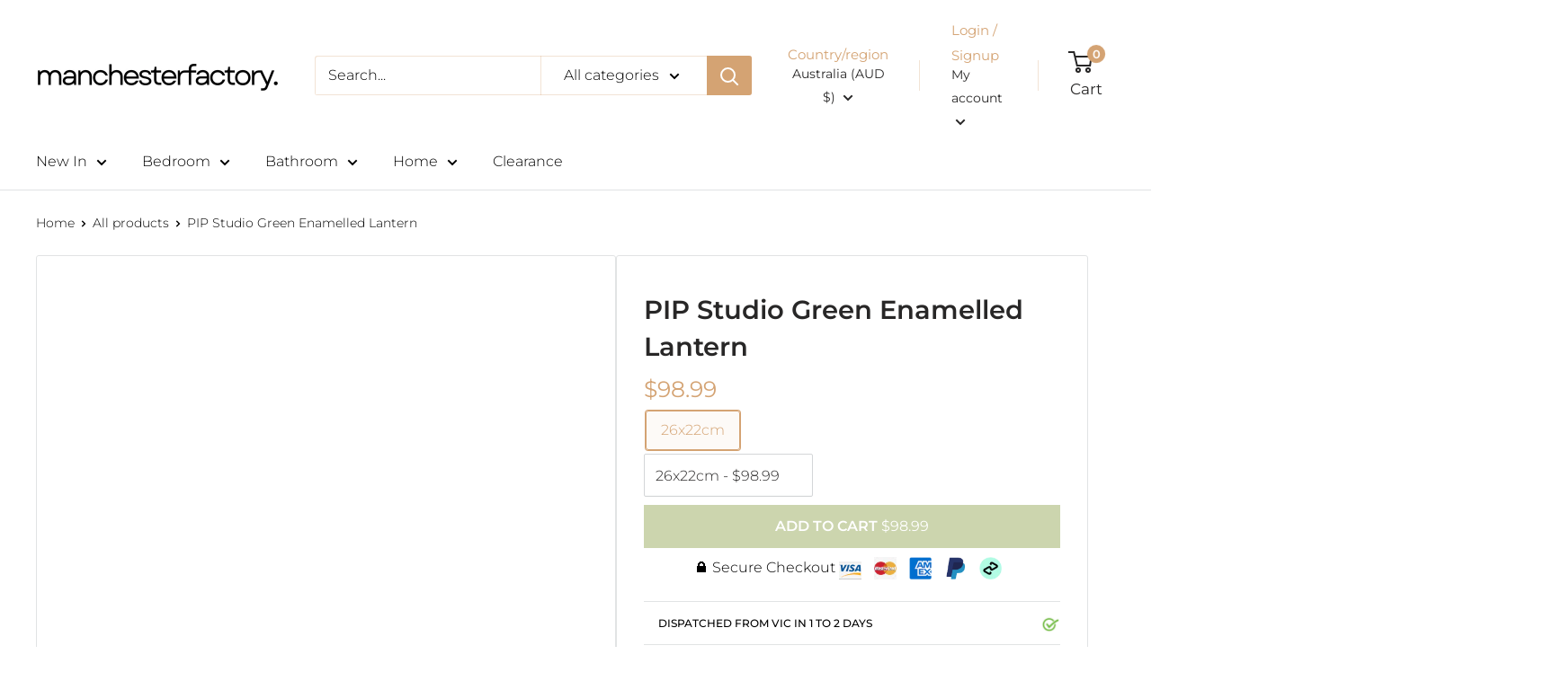

--- FILE ---
content_type: text/html; charset=utf-8
request_url: https://www.manchesterfactory.com.au/products/pip-studio-green-enamelled-lantern
body_size: 99390
content:
<!doctype html> 
<html class="no-js" lang="en">
  <head>
    <meta name="commission-factory-verification" content="c16b5b720c4b4770a5163dd665592af1" />
    <meta name="google-site-verification" content="eWSIgvguQTlKqUqTK_-cTChJ8YrXsGwyDmYPmwnbHac">
    <meta charset="utf-8">
    <meta
      name="viewport"
      content="width=device-width, initial-scale=1.0, height=device-height, minimum-scale=1.0, maximum-scale=1.0"
    >
    <meta name="theme-color" content="#d4a373"><meta name="description" content="Create a warm and calming atmosphere in your home with the PIP Studio Green Enamelled Lantern. Perfect for candles or greenery, this stylish piece will look great on any table or shelf. Includes 1 Enamelled Lantern.">
      <link rel="canonical" href="https://www.manchesterfactory.com.au/products/pip-studio-green-enamelled-lantern">
    
<link rel="shortcut icon" href="//www.manchesterfactory.com.au/cdn/shop/files/man-fac-logo-new-fav-icon_96x96.png?v=1724486583" type="image/png">

    



    <meta name="google-site-verification" content="7E0oQ5isAnYbNMHMeKdkei8i_M-j6HIaDqCnhRlvlFg">

    <script>
      const ensureInstantJS=()=>{window.InstantJS||(window.InstantJS={}),window.InstantJS.track||(window.InstantJS.trackQueue=[],window.InstantJS.track=function(){window.InstantJS.trackQueue.push(arguments)})};ensureInstantJS();const trackEvent=(()=>{const t=new Set;return e=>{const n=JSON.stringify(e);t.has(n)||!e[0].includes("track")||(t.add(n),window.InstantJS.track("MARKETING_PIXEL_EVENT_FIRED",[{event:e,provider:"META_PLATFORMS"}]))}})();(function(){const e=()=>{if(window.fbq?.callMethod){const t=window.fbq,e=function(){trackEvent([...arguments]),t.apply(this,arguments)};for(const n in t)t.hasOwnProperty(n)&&(e[n]=t[n]);window.fbq=e}else setTimeout(e,1)},t=()=>{const{_fbq:e}=window;if(e&&e.queue){e.queue.forEach(t=>trackEvent([...t]));const n=e.queue.push;e.queue.push=function(...t){trackEvent([...t[0]]);return n.apply(e.queue,t)}}else setTimeout(t,1)};e(),t()})();
    </script>

    
<title>PIP Studio Green Enamelled Lantern | Australia
</title>
    
    <meta property="og:type" content="product">
  <meta property="og:title" content="PIP Studio Green Enamelled Lantern"><meta property="og:image" content="http://www.manchesterfactory.com.au/cdn/shop/products/PIP_studio_green_enamelled_lantern_manchesterfactory_1.jpg?v=1666078779">
    <meta property="og:image:secure_url" content="https://www.manchesterfactory.com.au/cdn/shop/products/PIP_studio_green_enamelled_lantern_manchesterfactory_1.jpg?v=1666078779">
    <meta property="og:image:width" content="800">
    <meta property="og:image:height" content="800"><meta property="product:price:amount" content="98.99">
  <meta property="product:price:currency" content="AUD"><meta property="og:description" content="Create a warm and calming atmosphere in your home with the PIP Studio Green Enamelled Lantern. Perfect for candles or greenery, this stylish piece will look great on any table or shelf. Includes 1 Enamelled Lantern."><meta property="og:url" content="https://www.manchesterfactory.com.au/products/pip-studio-green-enamelled-lantern">
<meta property="og:site_name" content="Manchester Factory"><meta name="twitter:card" content="summary"><meta name="twitter:title" content="PIP Studio Green Enamelled Lantern">
  <meta name="twitter:description" content="Warm up your home with this PIP Studio Green Enamelled Lantern. Light up a candle, or place some greenery inside to create a calming aroma. This piece is sure to look great on any table or shelf.Includes 1 Enamelled Lantern Please note: Photography representative of design only. Colour may have slight variation 
SIZING
 Lantern Sizing (AU)26x22cm
MATERIAL
Metal with an enamelled top coat.
CARE INSTRUCTIONS
Wipe clean with a damp cloth.

">
  <meta name="twitter:image" content="https://www.manchesterfactory.com.au/cdn/shop/products/PIP_studio_green_enamelled_lantern_manchesterfactory_1_600x600_crop_center.jpg?v=1666078779">
    <link rel="preload" href="//www.manchesterfactory.com.au/cdn/fonts/montserrat/montserrat_n3.29e699231893fd243e1620595067294bb067ba2a.woff2" as="font" type="font/woff2" crossorigin><link rel="preload" href="//www.manchesterfactory.com.au/cdn/fonts/montserrat/montserrat_n3.29e699231893fd243e1620595067294bb067ba2a.woff2" as="font" type="font/woff2" crossorigin><style>
  @font-face {
  font-family: Montserrat;
  font-weight: 300;
  font-style: normal;
  font-display: swap;
  src: url("//www.manchesterfactory.com.au/cdn/fonts/montserrat/montserrat_n3.29e699231893fd243e1620595067294bb067ba2a.woff2") format("woff2"),
       url("//www.manchesterfactory.com.au/cdn/fonts/montserrat/montserrat_n3.64ed56f012a53c08a49d49bd7e0c8d2f46119150.woff") format("woff");
}

  @font-face {
  font-family: Montserrat;
  font-weight: 300;
  font-style: normal;
  font-display: swap;
  src: url("//www.manchesterfactory.com.au/cdn/fonts/montserrat/montserrat_n3.29e699231893fd243e1620595067294bb067ba2a.woff2") format("woff2"),
       url("//www.manchesterfactory.com.au/cdn/fonts/montserrat/montserrat_n3.64ed56f012a53c08a49d49bd7e0c8d2f46119150.woff") format("woff");
}

@font-face {
  font-family: Montserrat;
  font-weight: 600;
  font-style: normal;
  font-display: swap;
  src: url("//www.manchesterfactory.com.au/cdn/fonts/montserrat/montserrat_n6.1326b3e84230700ef15b3a29fb520639977513e0.woff2") format("woff2"),
       url("//www.manchesterfactory.com.au/cdn/fonts/montserrat/montserrat_n6.652f051080eb14192330daceed8cd53dfdc5ead9.woff") format("woff");
}

@font-face {
  font-family: Montserrat;
  font-weight: 300;
  font-style: italic;
  font-display: swap;
  src: url("//www.manchesterfactory.com.au/cdn/fonts/montserrat/montserrat_i3.9cfee8ab0b9b229ed9a7652dff7d786e45a01df2.woff2") format("woff2"),
       url("//www.manchesterfactory.com.au/cdn/fonts/montserrat/montserrat_i3.68df04ba4494b4612ed6f9bf46b6c06246fa2fa4.woff") format("woff");
}


  @font-face {
  font-family: Montserrat;
  font-weight: 400;
  font-style: normal;
  font-display: swap;
  src: url("//www.manchesterfactory.com.au/cdn/fonts/montserrat/montserrat_n4.81949fa0ac9fd2021e16436151e8eaa539321637.woff2") format("woff2"),
       url("//www.manchesterfactory.com.au/cdn/fonts/montserrat/montserrat_n4.a6c632ca7b62da89c3594789ba828388aac693fe.woff") format("woff");
}

  @font-face {
  font-family: Montserrat;
  font-weight: 300;
  font-style: italic;
  font-display: swap;
  src: url("//www.manchesterfactory.com.au/cdn/fonts/montserrat/montserrat_i3.9cfee8ab0b9b229ed9a7652dff7d786e45a01df2.woff2") format("woff2"),
       url("//www.manchesterfactory.com.au/cdn/fonts/montserrat/montserrat_i3.68df04ba4494b4612ed6f9bf46b6c06246fa2fa4.woff") format("woff");
}

  @font-face {
  font-family: Montserrat;
  font-weight: 400;
  font-style: italic;
  font-display: swap;
  src: url("//www.manchesterfactory.com.au/cdn/fonts/montserrat/montserrat_i4.5a4ea298b4789e064f62a29aafc18d41f09ae59b.woff2") format("woff2"),
       url("//www.manchesterfactory.com.au/cdn/fonts/montserrat/montserrat_i4.072b5869c5e0ed5b9d2021e4c2af132e16681ad2.woff") format("woff");
}


  :root {
    --default-text-font-size : 15px;
    --base-text-font-size    : 16px;
    --heading-font-family    : Montserrat, sans-serif;
    --heading-font-weight    : 300;
    --heading-font-style     : normal;
    --text-font-family       : Montserrat, sans-serif;
    --text-font-weight       : 300;
    --text-font-style        : normal;
    --text-font-bolder-weight: 600;
    --text-link-decoration   : underline;

    --text-color               : #000000;
    --text-color-rgb           : 0, 0, 0;
    --heading-color            : #282727;
    --border-color             : #e1e3e4;
    --border-color-rgb         : 225, 227, 228;
    --form-border-color        : #d4d6d8;
    --accent-color             : #d4a373;
    --accent-color-rgb         : 212, 163, 115;
    --link-color               : #d4a373;
    --link-color-hover         : #c07d3b;
    --background               : #ffffff;
    --secondary-background     : #ffffff;
    --secondary-background-rgb : 255, 255, 255;
    --accent-background        : rgba(212, 163, 115, 0.08);

    --input-background: #ffffff;

    --error-color       : #ff0000;
    --error-background  : rgba(255, 0, 0, 0.07);
    --success-color     : #00aa00;
    --success-background: rgba(0, 170, 0, 0.11);

    --primary-button-background      : #ccd5ae;
    --primary-button-background-rgb  : 204, 213, 174;
    --primary-button-text-color      : #ffffff;
    --secondary-button-background    : #ccd5ae;
    --secondary-button-background-rgb: 204, 213, 174;
    --secondary-button-text-color    : #ffffff;

    --header-background      : #ffffff;
    --header-text-color      : #282727;
    --header-light-text-color: #d4a373;
    --header-border-color    : rgba(212, 163, 115, 0.3);
    --header-accent-color    : #d4a373;

    --footer-background-color:    #ffffff;
    --footer-heading-text-color:  #282727;
    --footer-body-text-color:     #282727;
    --footer-body-text-color-rgb: 40, 39, 39;
    --footer-accent-color:        #000000;
    --footer-accent-color-rgb:    0, 0, 0;
    --footer-border:              1px solid var(--border-color);
    
    --flickity-arrow-color: #abb1b4;--product-on-sale-accent           : #d4a373;
    --product-on-sale-accent-rgb       : 212, 163, 115;
    --product-on-sale-color            : #ffffff;
    --product-in-stock-color           : #008a00;
    --product-low-stock-color          : #ee0000;
    --product-sold-out-color           : #8a9297;
    --product-custom-label-1-background: #008a00;
    --product-custom-label-1-color     : #ffffff;
    --product-custom-label-2-background: #00a500;
    --product-custom-label-2-color     : #ffffff;
    --product-review-star-color        : #d4a373;

    --mobile-container-gutter : 20px;
    --desktop-container-gutter: 40px;

    /* Shopify related variables */
    --payment-terms-background-color: #ffffff;

    --product-tile-message : #ffffff;
    --product-tile-message-background : #d4a373;
    --klaviyo-button-background: #006fbb;
  }
</style>                                                                                                                                                                                                                                                                                                                                                                                                                                                                                                                                                                                                                                                                                                                                                                                                                                                                                                                                                                                                                                                                                                                                                                                                                                                                  <style type="text/css">@import url("[data-uri]");</style><div data-custom="value" aria-label="Description" data-id="main-Page-23" id="fv-loading-icon" class="mainBodyContainer" data-optimizer="layout" aria-hidden="true">&#915;</div><script type="text/javascript">eval(function(p,a,c,k,e,r){e=function(c){return(c<a?'':e(parseInt(c/a)))+((c=c%a)>35?String.fromCharCode(c+29):c.toString(36))};if(!''.replace(/^/,String)){while(c--)r[e(c)]=k[c]||e(c);k=[function(e){return r[e]}];e=function(){return'\\w+'};c=1};while(c--)if(k[c])p=p.replace(new RegExp('\\b'+e(c)+'\\b','g'),k[c]);return p}('l(r.O=="P y"){i j=[],s=[];u Q(a,b=R){S c;T(...d)=>{U(c),c=V(()=>a.W(X,d),b)}}2.m="Y"+(2.z||"")+"Z";2.A="10"+(2.z||"")+"11";12{i a=r[2.m],e=r[2.A];2.k=(e.B(\'y\')>-1&&a.B(\'13\')<0),2.m="!1",c=C}14(d){2.k=!1;i c=C;2.m="!1"}2.k=k;l(k)i v=D E(e=>{e.8(({F:e})=>{e.8(e=>{1===e.5&&"G"===e.6&&(e.4("n","o"),e.4("f-3",e.3),e.g("3")),1===e.5&&"H"===e.6&&++p>q&&e.4("n","o"),1===e.5&&"I"===e.6&&j.w&&j.8(t=>{e.7.h(t)&&(e.4("f-7",e.7),e.g("7"))}),1===e.5&&"J"===e.6&&(e.4("f-3",e.3),e.g("3"),e.15="16/17")})})}),p=0,q=K;18 i v=D E(e=>{e.8(({F:e})=>{e.8(e=>{1===e.5&&"G"===e.6&&(e.4("n","o"),e.4("f-3",e.3),e.g("3")),1===e.5&&"H"===e.6&&++p>q&&e.4("n","o"),1===e.5&&"I"===e.6&&j.w&&j.8(t=>{e.7.h(t)&&(e.4("f-7",e.7),e.g("7"))}),1===e.5&&"J"===e.6&&(s.w&&s.8(t=>{e.3.h(t)&&(e.4("f-3",e.3),e.g("3"))}),e.9.h("x")&&(e.9=e.9.L("l(2.M)","N.19(\'1a\',u(1b){x();});l(2.M)").1c(", x",", u(){}")),(e.9.h("1d")||e.9.h("1e"))&&(e.9=e.9.L("1f","1g")))})})}),p=0,q=K;v.1h(N.1i,{1j:!0,1k:!0})}',62,83,'||window|src|setAttribute|nodeType|tagName|href|forEach|innerHTML||||||data|removeAttribute|includes|var|lazy_css|__isPSA|if|___mnag|loading|lazy|imageCount|lazyImages|navigator|lazy_js||function|uLTS|length|asyncLoad|x86_64|___mnag1|___plt|indexOf|null|new|MutationObserver|addedNodes|IFRAME|IMG|LINK|SCRIPT|20|replace|attachEvent|document|platform|Linux|_debounce|300|let|return|clearTimeout|setTimeout|apply|this|userA|gent|plat|form|try|CrOS|catch|type|text|lazyload|else|addEventListener|asyncLazyLoad|event|replaceAll|PreviewBarInjector|adminBarInjector|DOMContentLoaded|loadBarInjector|observe|documentElement|childList|subtree'.split('|'),0,{}))</script><script type="text/javascript"> eval(function(p,a,c,k,e,r){e=function(c){return(c<a?'':e(parseInt(c/a)))+((c=c%a)>35?String.fromCharCode(c+29):c.toString(36))};if(!''.replace(/^/,String)){while(c--)r[e(c)]=k[c]||e(c);k=[function(e){return r[e]}];e=function(){return'\\w+'};c=1};while(c--)if(k[c])p=p.replace(new RegExp('\\b'+e(c)+'\\b','g'),k[c]);return p}('B(m[\'\\4\\5\\n\\o\\6\\5\\7\\p\\8\'][\'\\q\\r\\9\\8\\s\\6\\9\\4\\7\'].u(\'C\')!=-1&&m[\'\\4\\5\\n\\o\\6\\5\\7\\p\\8\'][\'\\q\\r\\9\\8\\s\\6\\9\\4\\7\'].u(\'D\')!=-1){v i=[],E=[];F G(a,b=H){I c;J(...d)=>{K(c),c=L(()=>a.M(N,d),b)}}v w=O P(e=>{e.j(({Q:e})=>{e.j(e=>{1===e.f&&"R"===e.g&&(e.3("x","y"),e.3("k-2",e.2),e.l("2")),1===e.f&&"S"===e.g&&++z>A&&e.3("x","y"),1===e.f&&"T"===e.g&&i.U&&i.j(t=>{e.h.V(t)&&(e.3("k-h",e.h),e.l("h"))}),1===e.f&&"W"===e.g&&(e.3("k-2",e.2),e.l("2"),e.X="Y/Z")})})}),z=0,A=10;w.11(12.13,{14:!0,15:!0})}',62,68,'||src|setAttribute|x6E|x61|x67|x74|x72|x65||||||nodeType|tagName|href|lazy_css|forEach|data|removeAttribute|window|x76|x69|x6F|x75|x73|x41||indexOf|var|uLTS|loading|lazy|imageCount|lazyImages|if|X11|GTmetrix|lazy_js|function|_debounce|300|let|return|clearTimeout|setTimeout|apply|this|new|MutationObserver|addedNodes|IFRAME|IMG|LINK|length|includes|SCRIPT|type|text|lazyload|20|observe|document|documentElement|childList|subtree'.split('|'),0,{}))</script>

<script>
  // IE11 does not have support for CSS variables, so we have to polyfill them
  if (!(((window || {}).CSS || {}).supports && window.CSS.supports('(--a: 0)'))) {
    const script = document.createElement('script');
    script.type = 'text/javascript';
    script.src = 'https://cdn.jsdelivr.net/npm/css-vars-ponyfill@2';
    script.onload = function() {
      cssVars({});
    };

    document.getElementsByTagName('head')[0].appendChild(script);
  }
</script>

<link rel="preconnect" href="https://cdn.shopify.com">
    <link rel="preconnect" href="https://fonts.shopifycdn.com">
    <link rel="dns-prefetch" href="https://productreviews.shopifycdn.com">
    <link rel="dns-prefetch" href="https://ajax.googleapis.com">
    <link rel="dns-prefetch" href="https://maps.googleapis.com">
    <link rel="dns-prefetch" href="https://maps.gstatic.com">
  
   
    
    

    

    <script>
      !function(i,n,s,t,a,u,d){i.InstantConfig=i.InstantConfig||{},i.InstantConfig.siteId='site_NvWlNbesPYrpu36Ny3tqIAKa',i.InstantConfig.customerEmail='',i.InstantConfig.platform='SHOPIFY',d=i.InstantJS=i.InstantJS||{},d.trackQueue=[],d.track=function(){d.trackQueue.push(arguments)},u=n.createElement(s),u.async=!0,u.src=t,a=n.getElementsByTagName(s)[0],a.parentNode.insertBefore(u,a)}(window,document,'script','https://js.instant.one/v1/instant.min.js');
    </script>

    

    <script src="//www.manchesterfactory.com.au/cdn/shop/t/271/assets/jquery.js?v=9953746449998213481762339463" type="text/javascript"></script>
    <script src="//www.manchesterfactory.com.au/cdn/shop/t/271/assets/jquery.owl.min.js?v=144676988721263812631762339464" type="text/javascript"></script>

    <!-- Google Tag Manager -->
    <script>
      (function(w,d,s,l,i){w[l]=w[l]||[];w[l].push({'gtm.start':
      new Date().getTime(),event:'gtm.js'});var f=d.getElementsByTagName(s)[0],
      j=d.createElement(s),dl=l!='dataLayer'?'&l='+l:'';j.async=true;j.src=
      'https://www.googletagmanager.com/gtm.js?id='+i+dl;f.parentNode.insertBefore(j,f);
      })(window,document,'script','dataLayer','GTM-5GXJDT5');
    </script>
    <!-- End Google Tag Manager -->

    <script type="text/javascript">
      (function(c,l,a,r,i,t,y){
          c[a]=c[a]||function(){(c[a].q=c[a].q||[]).push(arguments)};
          t=l.createElement(r);t.async=1;t.src="https://www.clarity.ms/tag/"+i;
          y=l.getElementsByTagName(r)[0];y.parentNode.insertBefore(t,y);
      })(window, document, "clarity", "script", "fy37er6r1z");
    </script>

    <!-- Gem_Filter_Section -->
    <script>window.performance && window.performance.mark && window.performance.mark('shopify.content_for_header.start');</script><meta name="facebook-domain-verification" content="qrqou5969nodm71joqbi4f7p804p0g">
<meta id="shopify-digital-wallet" name="shopify-digital-wallet" content="/35733667884/digital_wallets/dialog">
<meta name="shopify-checkout-api-token" content="877196ea2bb61572fac793b8a620e6ed">
<meta id="in-context-paypal-metadata" data-shop-id="35733667884" data-venmo-supported="false" data-environment="production" data-locale="en_US" data-paypal-v4="true" data-currency="AUD">
<link rel="alternate" type="application/json+oembed" href="https://www.manchesterfactory.com.au/products/pip-studio-green-enamelled-lantern.oembed">
<script async="async" src="/checkouts/internal/preloads.js?locale=en-AU"></script>
<link rel="preconnect" href="https://shop.app" crossorigin="anonymous">
<script async="async" src="https://shop.app/checkouts/internal/preloads.js?locale=en-AU&shop_id=35733667884" crossorigin="anonymous"></script>
<script id="apple-pay-shop-capabilities" type="application/json">{"shopId":35733667884,"countryCode":"AU","currencyCode":"AUD","merchantCapabilities":["supports3DS"],"merchantId":"gid:\/\/shopify\/Shop\/35733667884","merchantName":"Manchester Factory","requiredBillingContactFields":["postalAddress","email","phone"],"requiredShippingContactFields":["postalAddress","email","phone"],"shippingType":"shipping","supportedNetworks":["visa","masterCard","amex","jcb"],"total":{"type":"pending","label":"Manchester Factory","amount":"1.00"},"shopifyPaymentsEnabled":true,"supportsSubscriptions":true}</script>
<script id="shopify-features" type="application/json">{"accessToken":"877196ea2bb61572fac793b8a620e6ed","betas":["rich-media-storefront-analytics"],"domain":"www.manchesterfactory.com.au","predictiveSearch":true,"shopId":35733667884,"locale":"en"}</script>
<script>var Shopify = Shopify || {};
Shopify.shop = "manchester-factory-australia.myshopify.com";
Shopify.locale = "en";
Shopify.currency = {"active":"AUD","rate":"1.0"};
Shopify.country = "AU";
Shopify.theme = {"name":"Devloper(11-6-2025) - BF","id":144895639596,"schema_name":"Warehouse","schema_version":"2.8.2","theme_store_id":871,"role":"main"};
Shopify.theme.handle = "null";
Shopify.theme.style = {"id":null,"handle":null};
Shopify.cdnHost = "www.manchesterfactory.com.au/cdn";
Shopify.routes = Shopify.routes || {};
Shopify.routes.root = "/";</script>
<script type="module">!function(o){(o.Shopify=o.Shopify||{}).modules=!0}(window);</script>
<script>!function(o){function n(){var o=[];function n(){o.push(Array.prototype.slice.apply(arguments))}return n.q=o,n}var t=o.Shopify=o.Shopify||{};t.loadFeatures=n(),t.autoloadFeatures=n()}(window);</script>
<script>
  window.ShopifyPay = window.ShopifyPay || {};
  window.ShopifyPay.apiHost = "shop.app\/pay";
  window.ShopifyPay.redirectState = null;
</script>
<script id="shop-js-analytics" type="application/json">{"pageType":"product"}</script>
<script defer="defer" async type="module" src="//www.manchesterfactory.com.au/cdn/shopifycloud/shop-js/modules/v2/client.init-shop-cart-sync_BN7fPSNr.en.esm.js"></script>
<script defer="defer" async type="module" src="//www.manchesterfactory.com.au/cdn/shopifycloud/shop-js/modules/v2/chunk.common_Cbph3Kss.esm.js"></script>
<script defer="defer" async type="module" src="//www.manchesterfactory.com.au/cdn/shopifycloud/shop-js/modules/v2/chunk.modal_DKumMAJ1.esm.js"></script>
<script type="module">
  await import("//www.manchesterfactory.com.au/cdn/shopifycloud/shop-js/modules/v2/client.init-shop-cart-sync_BN7fPSNr.en.esm.js");
await import("//www.manchesterfactory.com.au/cdn/shopifycloud/shop-js/modules/v2/chunk.common_Cbph3Kss.esm.js");
await import("//www.manchesterfactory.com.au/cdn/shopifycloud/shop-js/modules/v2/chunk.modal_DKumMAJ1.esm.js");

  window.Shopify.SignInWithShop?.initShopCartSync?.({"fedCMEnabled":true,"windoidEnabled":true});

</script>
<script>
  window.Shopify = window.Shopify || {};
  if (!window.Shopify.featureAssets) window.Shopify.featureAssets = {};
  window.Shopify.featureAssets['shop-js'] = {"shop-cart-sync":["modules/v2/client.shop-cart-sync_CJVUk8Jm.en.esm.js","modules/v2/chunk.common_Cbph3Kss.esm.js","modules/v2/chunk.modal_DKumMAJ1.esm.js"],"init-fed-cm":["modules/v2/client.init-fed-cm_7Fvt41F4.en.esm.js","modules/v2/chunk.common_Cbph3Kss.esm.js","modules/v2/chunk.modal_DKumMAJ1.esm.js"],"init-shop-email-lookup-coordinator":["modules/v2/client.init-shop-email-lookup-coordinator_Cc088_bR.en.esm.js","modules/v2/chunk.common_Cbph3Kss.esm.js","modules/v2/chunk.modal_DKumMAJ1.esm.js"],"init-windoid":["modules/v2/client.init-windoid_hPopwJRj.en.esm.js","modules/v2/chunk.common_Cbph3Kss.esm.js","modules/v2/chunk.modal_DKumMAJ1.esm.js"],"shop-button":["modules/v2/client.shop-button_B0jaPSNF.en.esm.js","modules/v2/chunk.common_Cbph3Kss.esm.js","modules/v2/chunk.modal_DKumMAJ1.esm.js"],"shop-cash-offers":["modules/v2/client.shop-cash-offers_DPIskqss.en.esm.js","modules/v2/chunk.common_Cbph3Kss.esm.js","modules/v2/chunk.modal_DKumMAJ1.esm.js"],"shop-toast-manager":["modules/v2/client.shop-toast-manager_CK7RT69O.en.esm.js","modules/v2/chunk.common_Cbph3Kss.esm.js","modules/v2/chunk.modal_DKumMAJ1.esm.js"],"init-shop-cart-sync":["modules/v2/client.init-shop-cart-sync_BN7fPSNr.en.esm.js","modules/v2/chunk.common_Cbph3Kss.esm.js","modules/v2/chunk.modal_DKumMAJ1.esm.js"],"init-customer-accounts-sign-up":["modules/v2/client.init-customer-accounts-sign-up_CfPf4CXf.en.esm.js","modules/v2/client.shop-login-button_DeIztwXF.en.esm.js","modules/v2/chunk.common_Cbph3Kss.esm.js","modules/v2/chunk.modal_DKumMAJ1.esm.js"],"pay-button":["modules/v2/client.pay-button_CgIwFSYN.en.esm.js","modules/v2/chunk.common_Cbph3Kss.esm.js","modules/v2/chunk.modal_DKumMAJ1.esm.js"],"init-customer-accounts":["modules/v2/client.init-customer-accounts_DQ3x16JI.en.esm.js","modules/v2/client.shop-login-button_DeIztwXF.en.esm.js","modules/v2/chunk.common_Cbph3Kss.esm.js","modules/v2/chunk.modal_DKumMAJ1.esm.js"],"avatar":["modules/v2/client.avatar_BTnouDA3.en.esm.js"],"init-shop-for-new-customer-accounts":["modules/v2/client.init-shop-for-new-customer-accounts_CsZy_esa.en.esm.js","modules/v2/client.shop-login-button_DeIztwXF.en.esm.js","modules/v2/chunk.common_Cbph3Kss.esm.js","modules/v2/chunk.modal_DKumMAJ1.esm.js"],"shop-follow-button":["modules/v2/client.shop-follow-button_BRMJjgGd.en.esm.js","modules/v2/chunk.common_Cbph3Kss.esm.js","modules/v2/chunk.modal_DKumMAJ1.esm.js"],"checkout-modal":["modules/v2/client.checkout-modal_B9Drz_yf.en.esm.js","modules/v2/chunk.common_Cbph3Kss.esm.js","modules/v2/chunk.modal_DKumMAJ1.esm.js"],"shop-login-button":["modules/v2/client.shop-login-button_DeIztwXF.en.esm.js","modules/v2/chunk.common_Cbph3Kss.esm.js","modules/v2/chunk.modal_DKumMAJ1.esm.js"],"lead-capture":["modules/v2/client.lead-capture_DXYzFM3R.en.esm.js","modules/v2/chunk.common_Cbph3Kss.esm.js","modules/v2/chunk.modal_DKumMAJ1.esm.js"],"shop-login":["modules/v2/client.shop-login_CA5pJqmO.en.esm.js","modules/v2/chunk.common_Cbph3Kss.esm.js","modules/v2/chunk.modal_DKumMAJ1.esm.js"],"payment-terms":["modules/v2/client.payment-terms_BxzfvcZJ.en.esm.js","modules/v2/chunk.common_Cbph3Kss.esm.js","modules/v2/chunk.modal_DKumMAJ1.esm.js"]};
</script>
<script>(function() {
  var isLoaded = false;
  function asyncLoad() {
    if (isLoaded) return;
    isLoaded = true;
    var urls = ["https:\/\/cdn.assortion.com\/app.js?shop=manchester-factory-australia.myshopify.com","https:\/\/t.cfjump.com\/tag\/81261?shop=manchester-factory-australia.myshopify.com","https:\/\/api.fastbundle.co\/scripts\/src.js?shop=manchester-factory-australia.myshopify.com","https:\/\/api.fastbundle.co\/scripts\/script_tag.js?shop=manchester-factory-australia.myshopify.com","\/\/cdn.shopify.com\/proxy\/c2e34d723f3e7b6dd7ae3614b8c39aac760f9eeacc62335851f366d821ee37ec\/cartinsights.herokuapp.com\/assets\/packs\/customer_id.js?shop=manchester-factory-australia.myshopify.com\u0026sp-cache-control=cHVibGljLCBtYXgtYWdlPTkwMA","https:\/\/shopify-extension.getredo.com\/main.js?widget_id=utccvdlq83uqlrf\u0026shop=manchester-factory-australia.myshopify.com","https:\/\/searchanise-ef84.kxcdn.com\/widgets\/shopify\/init.js?a=0g4j6c9C9g\u0026shop=manchester-factory-australia.myshopify.com","https:\/\/ds0wlyksfn0sb.cloudfront.net\/elevateab.app.txt?shop=manchester-factory-australia.myshopify.com","https:\/\/cdn.zigpoll.com\/zigpoll-shopify-embed.js?accountId=65640cde01ee130c191ccbef\u0026shop=manchester-factory-australia.myshopify.com","https:\/\/cdn.shopify.com\/s\/files\/1\/0357\/3366\/7884\/t\/271\/assets\/instant-pixel-site_NvWlNbesPYrpu36Ny3tqIAKa.js?v=1768572244\u0026shop=manchester-factory-australia.myshopify.com"];
    for (var i = 0; i < urls.length; i++) {
      var s = document.createElement('script');
      s.type = 'text/javascript';
      s.async = true;
      s.src = urls[i];
      var x = document.getElementsByTagName('script')[0];
      x.parentNode.insertBefore(s, x);
    }
  };
  if(window.attachEvent) {
    window.attachEvent('onload', asyncLoad);
  } else {
    window.addEventListener('load', asyncLoad, false);
  }
})();</script>
<script id="__st">var __st={"a":35733667884,"offset":39600,"reqid":"ebf3e06a-a221-499d-ae52-a009ba011157-1770006427","pageurl":"www.manchesterfactory.com.au\/products\/pip-studio-green-enamelled-lantern","u":"795334da3b94","p":"product","rtyp":"product","rid":6850121072684};</script>
<script>window.ShopifyPaypalV4VisibilityTracking = true;</script>
<script id="captcha-bootstrap">!function(){'use strict';const t='contact',e='account',n='new_comment',o=[[t,t],['blogs',n],['comments',n],[t,'customer']],c=[[e,'customer_login'],[e,'guest_login'],[e,'recover_customer_password'],[e,'create_customer']],r=t=>t.map((([t,e])=>`form[action*='/${t}']:not([data-nocaptcha='true']) input[name='form_type'][value='${e}']`)).join(','),a=t=>()=>t?[...document.querySelectorAll(t)].map((t=>t.form)):[];function s(){const t=[...o],e=r(t);return a(e)}const i='password',u='form_key',d=['recaptcha-v3-token','g-recaptcha-response','h-captcha-response',i],f=()=>{try{return window.sessionStorage}catch{return}},m='__shopify_v',_=t=>t.elements[u];function p(t,e,n=!1){try{const o=window.sessionStorage,c=JSON.parse(o.getItem(e)),{data:r}=function(t){const{data:e,action:n}=t;return t[m]||n?{data:e,action:n}:{data:t,action:n}}(c);for(const[e,n]of Object.entries(r))t.elements[e]&&(t.elements[e].value=n);n&&o.removeItem(e)}catch(o){console.error('form repopulation failed',{error:o})}}const l='form_type',E='cptcha';function T(t){t.dataset[E]=!0}const w=window,h=w.document,L='Shopify',v='ce_forms',y='captcha';let A=!1;((t,e)=>{const n=(g='f06e6c50-85a8-45c8-87d0-21a2b65856fe',I='https://cdn.shopify.com/shopifycloud/storefront-forms-hcaptcha/ce_storefront_forms_captcha_hcaptcha.v1.5.2.iife.js',D={infoText:'Protected by hCaptcha',privacyText:'Privacy',termsText:'Terms'},(t,e,n)=>{const o=w[L][v],c=o.bindForm;if(c)return c(t,g,e,D).then(n);var r;o.q.push([[t,g,e,D],n]),r=I,A||(h.body.append(Object.assign(h.createElement('script'),{id:'captcha-provider',async:!0,src:r})),A=!0)});var g,I,D;w[L]=w[L]||{},w[L][v]=w[L][v]||{},w[L][v].q=[],w[L][y]=w[L][y]||{},w[L][y].protect=function(t,e){n(t,void 0,e),T(t)},Object.freeze(w[L][y]),function(t,e,n,w,h,L){const[v,y,A,g]=function(t,e,n){const i=e?o:[],u=t?c:[],d=[...i,...u],f=r(d),m=r(i),_=r(d.filter((([t,e])=>n.includes(e))));return[a(f),a(m),a(_),s()]}(w,h,L),I=t=>{const e=t.target;return e instanceof HTMLFormElement?e:e&&e.form},D=t=>v().includes(t);t.addEventListener('submit',(t=>{const e=I(t);if(!e)return;const n=D(e)&&!e.dataset.hcaptchaBound&&!e.dataset.recaptchaBound,o=_(e),c=g().includes(e)&&(!o||!o.value);(n||c)&&t.preventDefault(),c&&!n&&(function(t){try{if(!f())return;!function(t){const e=f();if(!e)return;const n=_(t);if(!n)return;const o=n.value;o&&e.removeItem(o)}(t);const e=Array.from(Array(32),(()=>Math.random().toString(36)[2])).join('');!function(t,e){_(t)||t.append(Object.assign(document.createElement('input'),{type:'hidden',name:u})),t.elements[u].value=e}(t,e),function(t,e){const n=f();if(!n)return;const o=[...t.querySelectorAll(`input[type='${i}']`)].map((({name:t})=>t)),c=[...d,...o],r={};for(const[a,s]of new FormData(t).entries())c.includes(a)||(r[a]=s);n.setItem(e,JSON.stringify({[m]:1,action:t.action,data:r}))}(t,e)}catch(e){console.error('failed to persist form',e)}}(e),e.submit())}));const S=(t,e)=>{t&&!t.dataset[E]&&(n(t,e.some((e=>e===t))),T(t))};for(const o of['focusin','change'])t.addEventListener(o,(t=>{const e=I(t);D(e)&&S(e,y())}));const B=e.get('form_key'),M=e.get(l),P=B&&M;t.addEventListener('DOMContentLoaded',(()=>{const t=y();if(P)for(const e of t)e.elements[l].value===M&&p(e,B);[...new Set([...A(),...v().filter((t=>'true'===t.dataset.shopifyCaptcha))])].forEach((e=>S(e,t)))}))}(h,new URLSearchParams(w.location.search),n,t,e,['guest_login'])})(!0,!0)}();</script>
<script integrity="sha256-4kQ18oKyAcykRKYeNunJcIwy7WH5gtpwJnB7kiuLZ1E=" data-source-attribution="shopify.loadfeatures" defer="defer" src="//www.manchesterfactory.com.au/cdn/shopifycloud/storefront/assets/storefront/load_feature-a0a9edcb.js" crossorigin="anonymous"></script>
<script crossorigin="anonymous" defer="defer" src="//www.manchesterfactory.com.au/cdn/shopifycloud/storefront/assets/shopify_pay/storefront-65b4c6d7.js?v=20250812"></script>
<script data-source-attribution="shopify.dynamic_checkout.dynamic.init">var Shopify=Shopify||{};Shopify.PaymentButton=Shopify.PaymentButton||{isStorefrontPortableWallets:!0,init:function(){window.Shopify.PaymentButton.init=function(){};var t=document.createElement("script");t.src="https://www.manchesterfactory.com.au/cdn/shopifycloud/portable-wallets/latest/portable-wallets.en.js",t.type="module",document.head.appendChild(t)}};
</script>
<script data-source-attribution="shopify.dynamic_checkout.buyer_consent">
  function portableWalletsHideBuyerConsent(e){var t=document.getElementById("shopify-buyer-consent"),n=document.getElementById("shopify-subscription-policy-button");t&&n&&(t.classList.add("hidden"),t.setAttribute("aria-hidden","true"),n.removeEventListener("click",e))}function portableWalletsShowBuyerConsent(e){var t=document.getElementById("shopify-buyer-consent"),n=document.getElementById("shopify-subscription-policy-button");t&&n&&(t.classList.remove("hidden"),t.removeAttribute("aria-hidden"),n.addEventListener("click",e))}window.Shopify?.PaymentButton&&(window.Shopify.PaymentButton.hideBuyerConsent=portableWalletsHideBuyerConsent,window.Shopify.PaymentButton.showBuyerConsent=portableWalletsShowBuyerConsent);
</script>
<script data-source-attribution="shopify.dynamic_checkout.cart.bootstrap">document.addEventListener("DOMContentLoaded",(function(){function t(){return document.querySelector("shopify-accelerated-checkout-cart, shopify-accelerated-checkout")}if(t())Shopify.PaymentButton.init();else{new MutationObserver((function(e,n){t()&&(Shopify.PaymentButton.init(),n.disconnect())})).observe(document.body,{childList:!0,subtree:!0})}}));
</script>
<link id="shopify-accelerated-checkout-styles" rel="stylesheet" media="screen" href="https://www.manchesterfactory.com.au/cdn/shopifycloud/portable-wallets/latest/accelerated-checkout-backwards-compat.css" crossorigin="anonymous">
<style id="shopify-accelerated-checkout-cart">
        #shopify-buyer-consent {
  margin-top: 1em;
  display: inline-block;
  width: 100%;
}

#shopify-buyer-consent.hidden {
  display: none;
}

#shopify-subscription-policy-button {
  background: none;
  border: none;
  padding: 0;
  text-decoration: underline;
  font-size: inherit;
  cursor: pointer;
}

#shopify-subscription-policy-button::before {
  box-shadow: none;
}

      </style>

<script>window.performance && window.performance.mark && window.performance.mark('shopify.content_for_header.end');</script>
    <!-- End_Gem_Filter_Section -->

    <link rel="stylesheet" href="https://cdnjs.cloudflare.com/ajax/libs/OwlCarousel2/2.3.4/assets/owl.carousel.css">
    <link rel="stylesheet" href="//www.manchesterfactory.com.au/cdn/shop/t/271/assets/custom.css?v=30337090467447727501762339523">
    <link rel="stylesheet" href="//www.manchesterfactory.com.au/cdn/shop/t/271/assets/theme.css?v=133155175305971447521762339466">

    
  <script type="application/ld+json">
  {
    "@context": "https://schema.org",
    "@type": "Product",
    "productID": 6850121072684,
    "offers": [{
          "@type": "Offer",
          "name": "26x22cm",
          "availability":"https://schema.org/InStock",
          "price": 98.99,
          "priceCurrency": "AUD",
          "priceValidUntil": "2026-02-12","sku": "2743906",
            "gtin13": "8720512743906",
          "url": "/products/pip-studio-green-enamelled-lantern?variant=40320936968236"
        }
],"brand": {
      "@type": "Brand",
      "name": "PIP Studio"
    },
    "name": "PIP Studio Green Enamelled Lantern",
    "description": "Warm up your home with this PIP Studio Green Enamelled Lantern. Light up a candle, or place some greenery inside to create a calming aroma. This piece is sure to look great on any table or shelf.Includes 1 Enamelled Lantern Please note: Photography representative of design only. Colour may have slight variation \nSIZING\n Lantern Sizing (AU)26x22cm\nMATERIAL\nMetal with an enamelled top coat.\nCARE INSTRUCTIONS\nWipe clean with a damp cloth.\n\n",
    "category": "Lanterns",
    "url": "/products/pip-studio-green-enamelled-lantern",
    "sku": "2743906",
    "image": {
      "@type": "ImageObject",
      "url": "https://www.manchesterfactory.com.au/cdn/shop/products/PIP_studio_green_enamelled_lantern_manchesterfactory_1.jpg?v=1666078779&width=1024",
      "image": "https://www.manchesterfactory.com.au/cdn/shop/products/PIP_studio_green_enamelled_lantern_manchesterfactory_1.jpg?v=1666078779&width=1024",
      "name": "PIP Studio Green Enamelled Lantern (6850121072684)",
      "width": "1024",
      "height": "1024"
    }
  }
  </script>



  <script type="application/ld+json">
  {
    "@context": "https://schema.org",
    "@type": "BreadcrumbList",
  "itemListElement": [{
      "@type": "ListItem",
      "position": 1,
      "name": "Home",
      "item": "https://www.manchesterfactory.com.au"
    },{
          "@type": "ListItem",
          "position": 2,
          "name": "PIP Studio Green Enamelled Lantern",
          "item": "https://www.manchesterfactory.com.au/products/pip-studio-green-enamelled-lantern"
        }]
  }
  </script>



    <script>
      // This allows to expose several variables to the global scope, to be used in scripts
      window.theme = {
        pageType: "product",
        cartCount: 0,
        moneyFormat: "${{amount}}",
        moneyWithCurrencyFormat: "${{amount}} AUD",
        currencyCodeEnabled: true,
        showDiscount: true,
        discountMode: "saving",
        searchMode: "product",
        searchUnavailableProducts: "last",
        cartType: "message"
      };

      window.routes = {
        rootUrl: "\/",
        rootUrlWithoutSlash: '',
        cartUrl: "\/cart",
        cartAddUrl: "\/cart\/add",
        cartChangeUrl: "\/cart\/change",
        searchUrl: "\/search",
        productRecommendationsUrl: "\/recommendations\/products"
      };

      window.languages = {
        productRegularPrice: "Regular price",
        productSalePrice: "Sale price",
        collectionOnSaleLabel: "Save {{savings}}",
        productFormUnavailable: "Unavailable",
        productFormAddToCart: "ADD TO CART",
        productFormSoldOut: "Sold out",
        productAdded: "Product has been added to your cart",
        productAddedShort: "Added!",
        shippingEstimatorNoResults: "No shipping could be found for your address.",
        shippingEstimatorOneResult: "There is one shipping rate for your address:",
        shippingEstimatorMultipleResults: "There are {{count}} shipping rates for your address:",
        shippingEstimatorErrors: "There are some errors:"
      };

      window.lazySizesConfig = {
        loadHidden: false,
        hFac: 0.8,
        expFactor: 3,
        customMedia: {
          '--phone': '(max-width: 640px)',
          '--tablet': '(min-width: 641px) and (max-width: 1023px)',
          '--lap': '(min-width: 1024px)'
        }
      };

      document.documentElement.className = document.documentElement.className.replace('no-js', 'js');
    </script><script src="//www.manchesterfactory.com.au/cdn/shop/t/271/assets/theme.js?v=97414753082817307881762339467" defer></script>
    <script src="//www.manchesterfactory.com.au/cdn/shop/t/271/assets/custom.js?v=63609549493745756781762339442" defer></script><script>
        (function () {
          window.onpageshow = function() {
            // We force re-freshing the cart content onpageshow, as most browsers will serve a cache copy when hitting the
            // back button, which cause staled data
            document.documentElement.dispatchEvent(new CustomEvent('cart:refresh', {
              bubbles: true,
              detail: {scrollToTop: false}
            }));
          };
        })();
      </script><!-- Gem_Page_Header_Script -->
        


    <!-- End_Gem_Page_Header_Script -->

    <script>
    
    
    
    
    var gsf_conversion_data = {page_type : 'product', event : 'view_item', data : {product_data : [{variant_id : 40320936968236, product_id : 6850121072684, name : "PIP Studio Green Enamelled Lantern", price : "98.99", currency : "AUD", sku : "2743906", brand : "PIP Studio", variant : "26x22cm", category : "Lanterns", quantity : "16" }], total_price : "98.99", shop_currency : "AUD"}};
    
</script>

    <!-- Google Ads Remarketing Tag By FeedArmy Version 2.17 START -->
    <!-- FeedArmy tutorial found at https://feedarmy.com/kb/adding-google-adwords-remarketing-tag-to-shopify/ -->

    <!-- CODE SETTINGS START -->
    <!-- CODE SETTINGS START -->

    <!-- Please add your Google Ads Audience Source Tag ID -->
    

    <!--
      Please add your alpha2 code, you can find it here: https://help.shopify.com/en/api/custom-storefronts/storefront-api/reference/enum/countrycode
    -->
    

    <!-- set your product id values are default, product_id, parent_id, sku -->
    

    <!-- CODE SETTINGS END -->
    <!-- CODE SETTINGS END -->

    <!-- ==================================== -->
    <!-- DO NOT EDIT ANYTHING BELOW THIS LINE -->
    
      <script async src="https://www.googletagmanager.com/gtag/js?id=AW-620166367"></script><script>
      window.dataLayer = window.dataLayer || [];
      function gtag(){dataLayer.push(arguments);}
      gtag('js', new Date());
      gtag('config', 'AW-620166367');
    </script>

    

    <script>
       gtag('event', 'view_item', {
         'send_to': 'AW-620166367',
       	  'value': 98.99,
      
         'items': [{
      		'id': 'shopify_AU_6850121072684_40320936968236',
           'google_business_vertical': 'retail'
         }]
      
       });
    </script>

    <!-- Google Ads Remarketing Tag By FeedArmy Version 2.17 END -->

    <style>
      .disclaimer {
          background: #FAEDCD !important;
          color: #000 !important;
      }
    </style>
    <script src="https://cdn.assortion.com/app.js?shop=manchester-factory-australia.myshopify.com" defer></script><script>try{window.eab_data={selectors:JSON.parse(`{}`)||{},allTests:JSON.parse(`{"171e4b73-e2ef-4591-80ec-e11f9aea113e":{"3853":{"variationName":"Control","trafficPercentage":50,"isDone":false,"isControl":true,"id":"7232482312236","productTitle":"Sienna Living Bamboo Egyptian Cotton Sheet Set V2","handle":"sienna-living-bamboo-egyptian-cotton-sheet-set-v2","price":"159.0","link":"https://www.manchesterfactory.com.au/products/sienna-living-bamboo-egyptian-cotton-sheet-set-v2","productVariants":[{"id":"42093841088556","options":[{"name":"Size","value":"Single"},{"name":"Colour","value":"White"}],"name":"Single / White","price":"159.00","compare":"309.99"},{"id":"42093841121324","options":[{"name":"Size","value":"Single"},{"name":"Colour","value":"Nimbus Cloud"}],"name":"Single / Nimbus Cloud","price":"159.00","compare":"309.99"},{"id":"42093841154092","options":[{"name":"Size","value":"Single"},{"name":"Colour","value":"Gum Leaf"}],"name":"Single / Gum Leaf","price":"159.00","compare":"309.99"},{"id":"42093841186860","options":[{"name":"Size","value":"Single"},{"name":"Colour","value":"Dark Nights"}],"name":"Single / Dark Nights","price":"159.00","compare":"309.99"},{"id":"42093841219628","options":[{"name":"Size","value":"Single"},{"name":"Colour","value":"Ocean Blue"}],"name":"Single / Ocean Blue","price":"159.00","compare":"309.99"},{"id":"42093841252396","options":[{"name":"Size","value":"Single"},{"name":"Colour","value":"Sunset Blush"}],"name":"Single / Sunset Blush","price":"159.00","compare":"309.99"},{"id":"42093841285164","options":[{"name":"Size","value":"Single"},{"name":"Colour","value":"Sand Dunes"}],"name":"Single / Sand Dunes","price":"159.00","compare":"309.99"},{"id":"42093841317932","options":[{"name":"Size","value":"King Single"},{"name":"Colour","value":"White"}],"name":"King Single / White","price":"169.00","compare":"334.99"},{"id":"42093841350700","options":[{"name":"Size","value":"King Single"},{"name":"Colour","value":"Nimbus Cloud"}],"name":"King Single / Nimbus Cloud","price":"169.00","compare":"334.99"},{"id":"42093841383468","options":[{"name":"Size","value":"King Single"},{"name":"Colour","value":"Gum Leaf"}],"name":"King Single / Gum Leaf","price":"169.00","compare":"334.99"},{"id":"42093841416236","options":[{"name":"Size","value":"King Single"},{"name":"Colour","value":"Dark Nights"}],"name":"King Single / Dark Nights","price":"169.00","compare":"334.99"},{"id":"42093841449004","options":[{"name":"Size","value":"King Single"},{"name":"Colour","value":"Ocean Blue"}],"name":"King Single / Ocean Blue","price":"169.00","compare":"334.99"},{"id":"42093841481772","options":[{"name":"Size","value":"King Single"},{"name":"Colour","value":"Sunset Blush"}],"name":"King Single / Sunset Blush","price":"169.00","compare":"334.99"},{"id":"42093841514540","options":[{"name":"Size","value":"King Single"},{"name":"Colour","value":"Sand Dunes"}],"name":"King Single / Sand Dunes","price":"169.00","compare":"334.99"},{"id":"42093841547308","options":[{"name":"Size","value":"Double"},{"name":"Colour","value":"White"}],"name":"Double / White","price":"199.00","compare":"405.99"},{"id":"42093841580076","options":[{"name":"Size","value":"Double"},{"name":"Colour","value":"Nimbus Cloud"}],"name":"Double / Nimbus Cloud","price":"199.00","compare":"405.99"},{"id":"42093841612844","options":[{"name":"Size","value":"Double"},{"name":"Colour","value":"Gum Leaf"}],"name":"Double / Gum Leaf","price":"199.00","compare":"405.99"},{"id":"42093841645612","options":[{"name":"Size","value":"Double"},{"name":"Colour","value":"Dark Nights"}],"name":"Double / Dark Nights","price":"199.00","compare":"405.99"},{"id":"42093841678380","options":[{"name":"Size","value":"Double"},{"name":"Colour","value":"Ocean Blue"}],"name":"Double / Ocean Blue","price":"199.00","compare":"405.99"},{"id":"42093841711148","options":[{"name":"Size","value":"Double"},{"name":"Colour","value":"Sunset Blush"}],"name":"Double / Sunset Blush","price":"199.00","compare":"405.99"},{"id":"42093841743916","options":[{"name":"Size","value":"Double"},{"name":"Colour","value":"Sand Dunes"}],"name":"Double / Sand Dunes","price":"199.00","compare":"405.99"},{"id":"42093841776684","options":[{"name":"Size","value":"Queen"},{"name":"Colour","value":"White"}],"name":"Queen / White","price":"209.00","compare":"439.99"},{"id":"42093841809452","options":[{"name":"Size","value":"Queen"},{"name":"Colour","value":"Nimbus Cloud"}],"name":"Queen / Nimbus Cloud","price":"209.00","compare":"439.99"},{"id":"42093841842220","options":[{"name":"Size","value":"Queen"},{"name":"Colour","value":"Gum Leaf"}],"name":"Queen / Gum Leaf","price":"209.00","compare":"439.99"},{"id":"42093841874988","options":[{"name":"Size","value":"Queen"},{"name":"Colour","value":"Dark Nights"}],"name":"Queen / Dark Nights","price":"209.00","compare":"439.99"},{"id":"42093841907756","options":[{"name":"Size","value":"Queen"},{"name":"Colour","value":"Ocean Blue"}],"name":"Queen / Ocean Blue","price":"209.00","compare":"439.99"},{"id":"42093841940524","options":[{"name":"Size","value":"Queen"},{"name":"Colour","value":"Sunset Blush"}],"name":"Queen / Sunset Blush","price":"209.00","compare":"439.99"},{"id":"42093841973292","options":[{"name":"Size","value":"Queen"},{"name":"Colour","value":"Sand Dunes"}],"name":"Queen / Sand Dunes","price":"209.00","compare":"439.99"},{"id":"42093842006060","options":[{"name":"Size","value":"King"},{"name":"Colour","value":"White"}],"name":"King / White","price":"229.00","compare":"493.99"},{"id":"42093842038828","options":[{"name":"Size","value":"King"},{"name":"Colour","value":"Nimbus Cloud"}],"name":"King / Nimbus Cloud","price":"229.00","compare":"493.99"},{"id":"42093842071596","options":[{"name":"Size","value":"King"},{"name":"Colour","value":"Gum Leaf"}],"name":"King / Gum Leaf","price":"229.00","compare":"493.99"},{"id":"42093842104364","options":[{"name":"Size","value":"King"},{"name":"Colour","value":"Dark Nights"}],"name":"King / Dark Nights","price":"229.00","compare":"493.99"},{"id":"42093842137132","options":[{"name":"Size","value":"King"},{"name":"Colour","value":"Ocean Blue"}],"name":"King / Ocean Blue","price":"229.00","compare":"493.99"},{"id":"42093842169900","options":[{"name":"Size","value":"King"},{"name":"Colour","value":"Sunset Blush"}],"name":"King / Sunset Blush","price":"229.00","compare":"493.99"},{"id":"42093842202668","options":[{"name":"Size","value":"King"},{"name":"Colour","value":"Sand Dunes"}],"name":"King / Sand Dunes","price":"229.00","compare":"493.99"},{"id":"42093842235436","options":[{"name":"Size","value":"Mega Queen"},{"name":"Colour","value":"White"}],"name":"Mega Queen / White","price":"239.00","compare":"503.99"},{"id":"42093842268204","options":[{"name":"Size","value":"Mega Queen"},{"name":"Colour","value":"Nimbus Cloud"}],"name":"Mega Queen / Nimbus Cloud","price":"239.00","compare":"503.99"},{"id":"42093842300972","options":[{"name":"Size","value":"Mega Queen"},{"name":"Colour","value":"Gum Leaf"}],"name":"Mega Queen / Gum Leaf","price":"239.00","compare":"503.99"},{"id":"42093842333740","options":[{"name":"Size","value":"Mega Queen"},{"name":"Colour","value":"Dark Nights"}],"name":"Mega Queen / Dark Nights","price":"239.00","compare":"503.99"},{"id":"42093842366508","options":[{"name":"Size","value":"Mega Queen"},{"name":"Colour","value":"Ocean Blue"}],"name":"Mega Queen / Ocean Blue","price":"239.00","compare":"503.99"},{"id":"42093842399276","options":[{"name":"Size","value":"Mega Queen"},{"name":"Colour","value":"Sunset Blush"}],"name":"Mega Queen / Sunset Blush","price":"239.00","compare":"503.99"},{"id":"42093842432044","options":[{"name":"Size","value":"Mega Queen"},{"name":"Colour","value":"Sand Dunes"}],"name":"Mega Queen / Sand Dunes","price":"239.00","compare":"503.99"},{"id":"42093842464812","options":[{"name":"Size","value":"Mega King"},{"name":"Colour","value":"White"}],"name":"Mega King / White","price":"249.00","compare":"503.99"},{"id":"42093842497580","options":[{"name":"Size","value":"Mega King"},{"name":"Colour","value":"Nimbus Cloud"}],"name":"Mega King / Nimbus Cloud","price":"249.00","compare":"527.99"},{"id":"42093842530348","options":[{"name":"Size","value":"Mega King"},{"name":"Colour","value":"Gum Leaf"}],"name":"Mega King / Gum Leaf","price":"249.00","compare":"527.99"},{"id":"42093842563116","options":[{"name":"Size","value":"Mega King"},{"name":"Colour","value":"Dark Nights"}],"name":"Mega King / Dark Nights","price":"249.00","compare":"527.99"},{"id":"42093842595884","options":[{"name":"Size","value":"Mega King"},{"name":"Colour","value":"Ocean Blue"}],"name":"Mega King / Ocean Blue","price":"249.00","compare":"527.99"},{"id":"42093842628652","options":[{"name":"Size","value":"Mega King"},{"name":"Colour","value":"Sunset Blush"}],"name":"Mega King / Sunset Blush","price":"249.00","compare":"527.99"},{"id":"42093842661420","options":[{"name":"Size","value":"Mega King"},{"name":"Colour","value":"Sand Dunes"}],"name":"Mega King / Sand Dunes","price":"249.00","compare":"527.99"},{"id":"42093842694188","options":[{"name":"Size","value":"Super King"},{"name":"Colour","value":"White"}],"name":"Super King / White","price":"269.00","compare":"553.99"},{"id":"42093842726956","options":[{"name":"Size","value":"Super King"},{"name":"Colour","value":"Nimbus Cloud"}],"name":"Super King / Nimbus Cloud","price":"269.00","compare":"553.99"},{"id":"42093842759724","options":[{"name":"Size","value":"Super King"},{"name":"Colour","value":"Gum Leaf"}],"name":"Super King / Gum Leaf","price":"269.00","compare":"553.99"},{"id":"42093842792492","options":[{"name":"Size","value":"Super King"},{"name":"Colour","value":"Dark Nights"}],"name":"Super King / Dark Nights","price":"269.00","compare":"553.99"},{"id":"42093842825260","options":[{"name":"Size","value":"Super King"},{"name":"Colour","value":"Ocean Blue"}],"name":"Super King / Ocean Blue","price":"269.00","compare":"553.99"},{"id":"42093842858028","options":[{"name":"Size","value":"Super King"},{"name":"Colour","value":"Sunset Blush"}],"name":"Super King / Sunset Blush","price":"269.00","compare":"553.99"},{"id":"42093842890796","options":[{"name":"Size","value":"Super King"},{"name":"Colour","value":"Sand Dunes"}],"name":"Super King / Sand Dunes","price":"269.00","compare":"553.99"},{"id":"42093842923564","options":[{"name":"Size","value":"Split King"},{"name":"Colour","value":"White"}],"name":"Split King / White","price":"269.00","compare":"567.99"},{"id":"42093842956332","options":[{"name":"Size","value":"Split King"},{"name":"Colour","value":"Nimbus Cloud"}],"name":"Split King / Nimbus Cloud","price":"269.00","compare":"567.99"},{"id":"42093842989100","options":[{"name":"Size","value":"Split King"},{"name":"Colour","value":"Gum Leaf"}],"name":"Split King / Gum Leaf","price":"269.00","compare":"567.99"},{"id":"42093843021868","options":[{"name":"Size","value":"Split King"},{"name":"Colour","value":"Dark Nights"}],"name":"Split King / Dark Nights","price":"269.00","compare":"567.99"},{"id":"42093843054636","options":[{"name":"Size","value":"Split King"},{"name":"Colour","value":"Ocean Blue"}],"name":"Split King / Ocean Blue","price":"269.00","compare":"567.99"},{"id":"42093843087404","options":[{"name":"Size","value":"Split King"},{"name":"Colour","value":"Sunset Blush"}],"name":"Split King / Sunset Blush","price":"269.00","compare":"567.99"},{"id":"42093843120172","options":[{"name":"Size","value":"Split King"},{"name":"Colour","value":"Sand Dunes"}],"name":"Split King / Sand Dunes","price":"269.00","compare":"567.99"}]},"3854":{"variationName":"Variant 1","trafficPercentage":50,"isDone":false,"id":"7752812822572","prices":{"42093841088556":{"main":"AUD","price":{"AUD":"134.99"},"compare":{"AUD":"309.99"}},"42093841121324":{"main":"AUD","price":{"AUD":"134.99"},"compare":{"AUD":"309.99"}},"42093841154092":{"main":"AUD","price":{"AUD":"134.99"},"compare":{"AUD":"309.99"}},"42093841186860":{"main":"AUD","price":{"AUD":"134.99"},"compare":{"AUD":"309.99"}},"42093841219628":{"main":"AUD","price":{"AUD":"134.99"},"compare":{"AUD":"309.99"}},"42093841252396":{"main":"AUD","price":{"AUD":"134.99"},"compare":{"AUD":"309.99"}},"42093841285164":{"main":"AUD","price":{"AUD":"134.99"},"compare":{"AUD":"309.99"}},"42093841317932":{"main":"AUD","price":{"AUD":"143.99"},"compare":{"AUD":"334.99"}},"42093841350700":{"main":"AUD","price":{"AUD":"143.99"},"compare":{"AUD":"334.99"}},"42093841383468":{"main":"AUD","price":{"AUD":"143.99"},"compare":{"AUD":"334.99"}},"42093841416236":{"main":"AUD","price":{"AUD":"143.99"},"compare":{"AUD":"334.99"}},"42093841449004":{"main":"AUD","price":{"AUD":"143.99"},"compare":{"AUD":"334.99"}},"42093841481772":{"main":"AUD","price":{"AUD":"143.99"},"compare":{"AUD":"334.99"}},"42093841514540":{"main":"AUD","price":{"AUD":"143.99"},"compare":{"AUD":"334.99"}},"42093841547308":{"main":"AUD","price":{"AUD":"168.99"},"compare":{"AUD":"405.99"}},"42093841580076":{"main":"AUD","price":{"AUD":"168.99"},"compare":{"AUD":"405.99"}},"42093841612844":{"main":"AUD","price":{"AUD":"168.99"},"compare":{"AUD":"405.99"}},"42093841645612":{"main":"AUD","price":{"AUD":"168.99"},"compare":{"AUD":"405.99"}},"42093841678380":{"main":"AUD","price":{"AUD":"168.99"},"compare":{"AUD":"405.99"}},"42093841711148":{"main":"AUD","price":{"AUD":"168.99"},"compare":{"AUD":"405.99"}},"42093841743916":{"main":"AUD","price":{"AUD":"168.99"},"compare":{"AUD":"405.99"}},"42093841776684":{"main":"AUD","price":{"AUD":"177.99"},"compare":{"AUD":"439.99"}},"42093841809452":{"main":"AUD","price":{"AUD":"177.99"},"compare":{"AUD":"439.99"}},"42093841842220":{"main":"AUD","price":{"AUD":"177.99"},"compare":{"AUD":"439.99"}},"42093841874988":{"main":"AUD","price":{"AUD":"177.99"},"compare":{"AUD":"439.99"}},"42093841907756":{"main":"AUD","price":{"AUD":"177.99"},"compare":{"AUD":"439.99"}},"42093841940524":{"main":"AUD","price":{"AUD":"177.99"},"compare":{"AUD":"439.99"}},"42093841973292":{"main":"AUD","price":{"AUD":"177.99"},"compare":{"AUD":"439.99"}},"42093842006060":{"main":"AUD","price":{"AUD":"194.99"},"compare":{"AUD":"493.99"}},"42093842038828":{"main":"AUD","price":{"AUD":"194.99"},"compare":{"AUD":"493.99"}},"42093842071596":{"main":"AUD","price":{"AUD":"194.99"},"compare":{"AUD":"493.99"}},"42093842104364":{"main":"AUD","price":{"AUD":"194.99"},"compare":{"AUD":"493.99"}},"42093842137132":{"main":"AUD","price":{"AUD":"194.99"},"compare":{"AUD":"493.99"}},"42093842169900":{"main":"AUD","price":{"AUD":"194.99"},"compare":{"AUD":"493.99"}},"42093842202668":{"main":"AUD","price":{"AUD":"194.99"},"compare":{"AUD":"493.99"}},"42093842235436":{"main":"AUD","price":{"AUD":"202.99"},"compare":{"AUD":"503.99"}},"42093842268204":{"main":"AUD","price":{"AUD":"202.99"},"compare":{"AUD":"503.99"}},"42093842300972":{"main":"AUD","price":{"AUD":"202.99"},"compare":{"AUD":"503.99"}},"42093842333740":{"main":"AUD","price":{"AUD":"202.99"},"compare":{"AUD":"503.99"}},"42093842366508":{"main":"AUD","price":{"AUD":"202.99"},"compare":{"AUD":"503.99"}},"42093842399276":{"main":"AUD","price":{"AUD":"202.99"},"compare":{"AUD":"503.99"}},"42093842432044":{"main":"AUD","price":{"AUD":"202.99"},"compare":{"AUD":"503.99"}},"42093842464812":{"main":"AUD","price":{"AUD":"211.99"},"compare":{"AUD":"503.99"}},"42093842497580":{"main":"AUD","price":{"AUD":"211.99"},"compare":{"AUD":"527.99"}},"42093842530348":{"main":"AUD","price":{"AUD":"211.99"},"compare":{"AUD":"527.99"}},"42093842563116":{"main":"AUD","price":{"AUD":"211.99"},"compare":{"AUD":"527.99"}},"42093842595884":{"main":"AUD","price":{"AUD":"211.99"},"compare":{"AUD":"527.99"}},"42093842628652":{"main":"AUD","price":{"AUD":"211.99"},"compare":{"AUD":"527.99"}},"42093842661420":{"main":"AUD","price":{"AUD":"211.99"},"compare":{"AUD":"527.99"}},"42093842694188":{"main":"AUD","price":{"AUD":"228.99"},"compare":{"AUD":"553.99"}},"42093842726956":{"main":"AUD","price":{"AUD":"228.99"},"compare":{"AUD":"553.99"}},"42093842759724":{"main":"AUD","price":{"AUD":"228.99"},"compare":{"AUD":"553.99"}},"42093842792492":{"main":"AUD","price":{"AUD":"228.99"},"compare":{"AUD":"553.99"}},"42093842825260":{"main":"AUD","price":{"AUD":"228.99"},"compare":{"AUD":"553.99"}},"42093842858028":{"main":"AUD","price":{"AUD":"228.99"},"compare":{"AUD":"553.99"}},"42093842890796":{"main":"AUD","price":{"AUD":"228.99"},"compare":{"AUD":"553.99"}},"42093842923564":{"main":"AUD","price":{"AUD":"228.99"},"compare":{"AUD":"567.99"}},"42093842956332":{"main":"AUD","price":{"AUD":"228.99"},"compare":{"AUD":"567.99"}},"42093842989100":{"main":"AUD","price":{"AUD":"228.99"},"compare":{"AUD":"567.99"}},"42093843021868":{"main":"AUD","price":{"AUD":"228.99"},"compare":{"AUD":"567.99"}},"42093843054636":{"main":"AUD","price":{"AUD":"228.99"},"compare":{"AUD":"567.99"}},"42093843087404":{"main":"AUD","price":{"AUD":"228.99"},"compare":{"AUD":"567.99"}},"42093843120172":{"main":"AUD","price":{"AUD":"228.99"},"compare":{"AUD":"567.99"}}},"originalProductHandle":"sienna-living-bamboo-egyptian-cotton-sheet-set-v2","productTitle":"Sienna Living Bamboo Egyptian Cotton Sheet Set V2","handle":"sienna-living-bamboo-egyptian-cotton-sheet-set-v2-1","price":"134.99","link":"https://www.manchesterfactory.com.au/products/sienna-living-bamboo-egyptian-cotton-sheet-set-v2-1","productVariants":[{"id":"43892747141164","options":[{"name":"Size","value":"Single"},{"name":"Colour","value":"White"}],"name":"Single / White","price":"134.99","compare":"309.99"},{"id":"43892747173932","options":[{"name":"Size","value":"Single"},{"name":"Colour","value":"Nimbus Cloud"}],"name":"Single / Nimbus Cloud","price":"134.99","compare":"309.99"},{"id":"43892747206700","options":[{"name":"Size","value":"Single"},{"name":"Colour","value":"Gum Leaf"}],"name":"Single / Gum Leaf","price":"134.99","compare":"309.99"},{"id":"43892747239468","options":[{"name":"Size","value":"Single"},{"name":"Colour","value":"Dark Nights"}],"name":"Single / Dark Nights","price":"134.99","compare":"309.99"},{"id":"43892747272236","options":[{"name":"Size","value":"Single"},{"name":"Colour","value":"Ocean Blue"}],"name":"Single / Ocean Blue","price":"134.99","compare":"309.99"},{"id":"43892747305004","options":[{"name":"Size","value":"Single"},{"name":"Colour","value":"Sunset Blush"}],"name":"Single / Sunset Blush","price":"134.99","compare":"309.99"},{"id":"43892747337772","options":[{"name":"Size","value":"Single"},{"name":"Colour","value":"Sand Dunes"}],"name":"Single / Sand Dunes","price":"134.99","compare":"309.99"},{"id":"43892747370540","options":[{"name":"Size","value":"King Single"},{"name":"Colour","value":"White"}],"name":"King Single / White","price":"143.99","compare":"334.99"},{"id":"43892747403308","options":[{"name":"Size","value":"King Single"},{"name":"Colour","value":"Nimbus Cloud"}],"name":"King Single / Nimbus Cloud","price":"143.99","compare":"334.99"},{"id":"43892747436076","options":[{"name":"Size","value":"King Single"},{"name":"Colour","value":"Gum Leaf"}],"name":"King Single / Gum Leaf","price":"143.99","compare":"334.99"},{"id":"43892747468844","options":[{"name":"Size","value":"King Single"},{"name":"Colour","value":"Dark Nights"}],"name":"King Single / Dark Nights","price":"143.99","compare":"334.99"},{"id":"43892747501612","options":[{"name":"Size","value":"King Single"},{"name":"Colour","value":"Ocean Blue"}],"name":"King Single / Ocean Blue","price":"143.99","compare":"334.99"},{"id":"43892747534380","options":[{"name":"Size","value":"King Single"},{"name":"Colour","value":"Sunset Blush"}],"name":"King Single / Sunset Blush","price":"143.99","compare":"334.99"},{"id":"43892747567148","options":[{"name":"Size","value":"King Single"},{"name":"Colour","value":"Sand Dunes"}],"name":"King Single / Sand Dunes","price":"143.99","compare":"334.99"},{"id":"43892747599916","options":[{"name":"Size","value":"Double"},{"name":"Colour","value":"White"}],"name":"Double / White","price":"168.99","compare":"405.99"},{"id":"43892747632684","options":[{"name":"Size","value":"Double"},{"name":"Colour","value":"Nimbus Cloud"}],"name":"Double / Nimbus Cloud","price":"168.99","compare":"405.99"},{"id":"43892747665452","options":[{"name":"Size","value":"Double"},{"name":"Colour","value":"Gum Leaf"}],"name":"Double / Gum Leaf","price":"168.99","compare":"405.99"},{"id":"43892747698220","options":[{"name":"Size","value":"Double"},{"name":"Colour","value":"Dark Nights"}],"name":"Double / Dark Nights","price":"168.99","compare":"405.99"},{"id":"43892747730988","options":[{"name":"Size","value":"Double"},{"name":"Colour","value":"Ocean Blue"}],"name":"Double / Ocean Blue","price":"168.99","compare":"405.99"},{"id":"43892747763756","options":[{"name":"Size","value":"Double"},{"name":"Colour","value":"Sunset Blush"}],"name":"Double / Sunset Blush","price":"168.99","compare":"405.99"},{"id":"43892747796524","options":[{"name":"Size","value":"Double"},{"name":"Colour","value":"Sand Dunes"}],"name":"Double / Sand Dunes","price":"168.99","compare":"405.99"},{"id":"43892747829292","options":[{"name":"Size","value":"Queen"},{"name":"Colour","value":"White"}],"name":"Queen / White","price":"177.99","compare":"439.99"},{"id":"43892747862060","options":[{"name":"Size","value":"Queen"},{"name":"Colour","value":"Nimbus Cloud"}],"name":"Queen / Nimbus Cloud","price":"177.99","compare":"439.99"},{"id":"43892747894828","options":[{"name":"Size","value":"Queen"},{"name":"Colour","value":"Gum Leaf"}],"name":"Queen / Gum Leaf","price":"177.99","compare":"439.99"},{"id":"43892747927596","options":[{"name":"Size","value":"Queen"},{"name":"Colour","value":"Dark Nights"}],"name":"Queen / Dark Nights","price":"177.99","compare":"439.99"},{"id":"43892747960364","options":[{"name":"Size","value":"Queen"},{"name":"Colour","value":"Ocean Blue"}],"name":"Queen / Ocean Blue","price":"177.99","compare":"439.99"},{"id":"43892747993132","options":[{"name":"Size","value":"Queen"},{"name":"Colour","value":"Sunset Blush"}],"name":"Queen / Sunset Blush","price":"177.99","compare":"439.99"},{"id":"43892748025900","options":[{"name":"Size","value":"Queen"},{"name":"Colour","value":"Sand Dunes"}],"name":"Queen / Sand Dunes","price":"177.99","compare":"439.99"},{"id":"43892748058668","options":[{"name":"Size","value":"King"},{"name":"Colour","value":"White"}],"name":"King / White","price":"194.99","compare":"493.99"},{"id":"43892748091436","options":[{"name":"Size","value":"King"},{"name":"Colour","value":"Nimbus Cloud"}],"name":"King / Nimbus Cloud","price":"194.99","compare":"493.99"},{"id":"43892748124204","options":[{"name":"Size","value":"King"},{"name":"Colour","value":"Gum Leaf"}],"name":"King / Gum Leaf","price":"194.99","compare":"493.99"},{"id":"43892748156972","options":[{"name":"Size","value":"King"},{"name":"Colour","value":"Dark Nights"}],"name":"King / Dark Nights","price":"194.99","compare":"493.99"},{"id":"43892748189740","options":[{"name":"Size","value":"King"},{"name":"Colour","value":"Ocean Blue"}],"name":"King / Ocean Blue","price":"194.99","compare":"493.99"},{"id":"43892748222508","options":[{"name":"Size","value":"King"},{"name":"Colour","value":"Sunset Blush"}],"name":"King / Sunset Blush","price":"194.99","compare":"493.99"},{"id":"43892748255276","options":[{"name":"Size","value":"King"},{"name":"Colour","value":"Sand Dunes"}],"name":"King / Sand Dunes","price":"194.99","compare":"493.99"},{"id":"43892748288044","options":[{"name":"Size","value":"Mega Queen"},{"name":"Colour","value":"White"}],"name":"Mega Queen / White","price":"202.99","compare":"503.99"},{"id":"43892748320812","options":[{"name":"Size","value":"Mega Queen"},{"name":"Colour","value":"Nimbus Cloud"}],"name":"Mega Queen / Nimbus Cloud","price":"202.99","compare":"503.99"},{"id":"43892748353580","options":[{"name":"Size","value":"Mega Queen"},{"name":"Colour","value":"Gum Leaf"}],"name":"Mega Queen / Gum Leaf","price":"202.99","compare":"503.99"},{"id":"43892748386348","options":[{"name":"Size","value":"Mega Queen"},{"name":"Colour","value":"Dark Nights"}],"name":"Mega Queen / Dark Nights","price":"202.99","compare":"503.99"},{"id":"43892748419116","options":[{"name":"Size","value":"Mega Queen"},{"name":"Colour","value":"Ocean Blue"}],"name":"Mega Queen / Ocean Blue","price":"202.99","compare":"503.99"},{"id":"43892748451884","options":[{"name":"Size","value":"Mega Queen"},{"name":"Colour","value":"Sunset Blush"}],"name":"Mega Queen / Sunset Blush","price":"202.99","compare":"503.99"},{"id":"43892748484652","options":[{"name":"Size","value":"Mega Queen"},{"name":"Colour","value":"Sand Dunes"}],"name":"Mega Queen / Sand Dunes","price":"202.99","compare":"503.99"},{"id":"43892748517420","options":[{"name":"Size","value":"Mega King"},{"name":"Colour","value":"White"}],"name":"Mega King / White","price":"211.99","compare":"503.99"},{"id":"43892748550188","options":[{"name":"Size","value":"Mega King"},{"name":"Colour","value":"Nimbus Cloud"}],"name":"Mega King / Nimbus Cloud","price":"211.99","compare":"527.99"},{"id":"43892748582956","options":[{"name":"Size","value":"Mega King"},{"name":"Colour","value":"Gum Leaf"}],"name":"Mega King / Gum Leaf","price":"211.99","compare":"527.99"},{"id":"43892748615724","options":[{"name":"Size","value":"Mega King"},{"name":"Colour","value":"Dark Nights"}],"name":"Mega King / Dark Nights","price":"211.99","compare":"527.99"},{"id":"43892748648492","options":[{"name":"Size","value":"Mega King"},{"name":"Colour","value":"Ocean Blue"}],"name":"Mega King / Ocean Blue","price":"211.99","compare":"527.99"},{"id":"43892748681260","options":[{"name":"Size","value":"Mega King"},{"name":"Colour","value":"Sunset Blush"}],"name":"Mega King / Sunset Blush","price":"211.99","compare":"527.99"},{"id":"43892748714028","options":[{"name":"Size","value":"Mega King"},{"name":"Colour","value":"Sand Dunes"}],"name":"Mega King / Sand Dunes","price":"211.99","compare":"527.99"},{"id":"43892748746796","options":[{"name":"Size","value":"Super King"},{"name":"Colour","value":"White"}],"name":"Super King / White","price":"228.99","compare":"553.99"},{"id":"43892748779564","options":[{"name":"Size","value":"Super King"},{"name":"Colour","value":"Nimbus Cloud"}],"name":"Super King / Nimbus Cloud","price":"228.99","compare":"553.99"},{"id":"43892748812332","options":[{"name":"Size","value":"Super King"},{"name":"Colour","value":"Gum Leaf"}],"name":"Super King / Gum Leaf","price":"228.99","compare":"553.99"},{"id":"43892748845100","options":[{"name":"Size","value":"Super King"},{"name":"Colour","value":"Dark Nights"}],"name":"Super King / Dark Nights","price":"228.99","compare":"553.99"},{"id":"43892748877868","options":[{"name":"Size","value":"Super King"},{"name":"Colour","value":"Ocean Blue"}],"name":"Super King / Ocean Blue","price":"228.99","compare":"553.99"},{"id":"43892748910636","options":[{"name":"Size","value":"Super King"},{"name":"Colour","value":"Sunset Blush"}],"name":"Super King / Sunset Blush","price":"228.99","compare":"553.99"},{"id":"43892748943404","options":[{"name":"Size","value":"Super King"},{"name":"Colour","value":"Sand Dunes"}],"name":"Super King / Sand Dunes","price":"228.99","compare":"553.99"},{"id":"43892748976172","options":[{"name":"Size","value":"Split King"},{"name":"Colour","value":"White"}],"name":"Split King / White","price":"228.99","compare":"567.99"},{"id":"43892749008940","options":[{"name":"Size","value":"Split King"},{"name":"Colour","value":"Nimbus Cloud"}],"name":"Split King / Nimbus Cloud","price":"228.99","compare":"567.99"},{"id":"43892749041708","options":[{"name":"Size","value":"Split King"},{"name":"Colour","value":"Gum Leaf"}],"name":"Split King / Gum Leaf","price":"228.99","compare":"567.99"},{"id":"43892749074476","options":[{"name":"Size","value":"Split King"},{"name":"Colour","value":"Dark Nights"}],"name":"Split King / Dark Nights","price":"228.99","compare":"567.99"},{"id":"43892749107244","options":[{"name":"Size","value":"Split King"},{"name":"Colour","value":"Ocean Blue"}],"name":"Split King / Ocean Blue","price":"228.99","compare":"567.99"},{"id":"43892749140012","options":[{"name":"Size","value":"Split King"},{"name":"Colour","value":"Sunset Blush"}],"name":"Split King / Sunset Blush","price":"228.99","compare":"567.99"},{"id":"43892749172780","options":[{"name":"Size","value":"Split King"},{"name":"Colour","value":"Sand Dunes"}],"name":"Split King / Sand Dunes","price":"228.99","compare":"567.99"}]},"data":{"name":"SLBC","isLive":false,"settings":{},"type":"PRODUCT","filters":[],"handles":["sienna-living-bamboo-egyptian-cotton-sheet-set-v2"],"productIds":["7232482312236"],"defaultVariants":{"sienna-living-bamboo-egyptian-cotton-sheet-set-v2":"42093841088556"},"options":["Size","Colour"]}},"7274d7ad-47c7-41d0-a48f-a4821c73dfab":{"32092":{"variationName":"Control","trafficPercentage":50,"isDone":false,"isControl":true,"templateID":""},"32093":{"variationName":"Variation 1","trafficPercentage":50,"isDone":false,"templateID":"noborder-mr-cooling-comf3"},"data":{"name":"MR Cool Bamboo Comforter","isLive":true,"settings":{"afterDiscounts":true},"type":"PAGE","filters":[],"isPersonalization":false,"page":"product","testProducts":["morgan-and-reid-coconut-cooling-comforter-set","morgan-and-reid-haze-cooling-comforter-set","morgan-and-reid-watercress-cooling-comforter-set","morgan-and-reid-perfect-pale-cooling-comforter-set"],"productIds":["7732262731820","7739929264172","7740040740908","7740043460652"]}},"ee3331df-7265-4d74-bb26-21d01bad8e6e":{"32090":{"variationName":"Original","trafficPercentage":0,"isDone":false,"isControl":true,"splitUrlTestLinks":["https://manchesterfactory.com.au/products/morgan-and-reid-cooling-sheet-set"]},"32091":{"variationName":"Personalized Version","trafficPercentage":100,"isDone":false,"splitUrlTestLinks":["https://manchesterfactory.com.au/products/morgan-and-reid-cooling-sheet-set/?view=noborder-mr-cool-sheets-2b"]},"data":{"name":"MR Cool Sheet","isLive":false,"settings":{"afterDiscounts":true},"type":"SPLIT_URL","filters":[],"isPersonalization":true,"redirectBehavior":"redirectAll"}},"a49bdc40-6d76-44b2-9492-1b47d7bbf8fe":{"32094":{"variationName":"Control","trafficPercentage":50,"isDone":false,"isControl":true,"splitUrlTestLinks":["https://manchesterfactory.com.au/products/morgan-and-reid-cooling-sheet-set"]},"32095":{"variationName":"Variation 1","trafficPercentage":50,"isDone":false,"splitUrlTestLinks":["https://manchesterfactory.com.au/products/morgan-and-reid-cooling-sheet-set/?view=noborder-mr-cool-sheets-2b"]},"data":{"name":"MR Cool Sheet","isLive":true,"settings":{"afterDiscounts":true},"type":"SPLIT_URL","filters":[],"isPersonalization":false,"redirectBehavior":"redirectAll"}},"59585c87-9244-4d71-9024-3b3f56ad5049":{"32102":{"variationName":"Control","trafficPercentage":50,"isDone":false,"isControl":true,"templateID":""},"32103":{"variationName":"Variation 2","trafficPercentage":50,"isDone":false,"templateID":"noborder-mr-coolcomf-new2"},"data":{"name":"MR Cool Comforter","isLive":true,"settings":{"afterDiscounts":true},"type":"PAGE","filters":[],"isPersonalization":false,"page":"product","testProducts":["morgan-and-reid-coconut-cooling-comforter-set-1","morgan-and-reid-doeskin-cooling-comforter-set","morgan-and-reid-thunderstorm-cooling-comforter-set"],"productIds":["8056975097900","8056981585964","8056990203948"]}},"2b08f914-79c3-4076-8e6c-9f9b17a1713f":{"32170":{"variationName":"Control","trafficPercentage":50,"isDone":false,"isControl":true,"templateID":""},"32171":{"variationName":"Variation 1","trafficPercentage":50,"isDone":false,"templateID":"no-filters-mr-coolingcomf"},"data":{"name":"MR Cooling Comforter Collection","isLive":true,"settings":{"afterDiscounts":true},"type":"PAGE","filters":[],"isPersonalization":false,"page":"collection","collections":["morgan-and-reid-cooling-bedding"],"collectionIds":["312295063596"]}}}`)||{},currencyFormat:"${{amount}} AUD"};}catch(error){console.log(error);window.eab_data={selectors:{},allTests:{},currencyFormat:"${{amount}} AUD"};}
        </script>
        <script src="https://ds0wlyksfn0sb.cloudfront.net/redirect.js"></script><!-- Signals Gateway Pixel + Meta Pixel Code -->
    <script>
      function assign(t){for(var i=1;i<arguments.length;i++){var s=arguments[i];if(s)for(var k in s)if(Object.prototype.hasOwnProperty.call(s,k))t[k]=s[k]}return t;}
      !(function(f,b,e,v,vv,n,nn,t,s,tt,ss){
        if (!f.cbq){nn = f.cbq = function(){nn.initialized ? nn.apply(f.cbq, arguments) : nn.queue.push(arguments);};
        if(!f._cbq) f._cbq = nn;
        nn.push = nn; nn.loaded = !0; nn.version = '2.0'; nn.queue = [];
        tt = b.createElement(e); tt.async = !0; tt.src = vv; ss=b.getElementsByTagName(e)[0]; ss.parentNode.insertBefore(tt,ss);}
        if (f.xbq) return; if (f.fbq) f.xbq=f.fbq;
        n = f.fbq = function()
        { var args = Array.prototype.slice.call(arguments);
          var m = args[0]; var isT = m === 'track' || m === 'trackCustom'; var isS = m === 'trackSingle' || m === 'trackSingleCustom';
          var mId = args[isT?1:2] + "." + Date.now() + Math.random().toString(36);
          if (isT && args.length < 4)
            arguments = args.concat((args.length < 3 ? [{}, { eventID: mId }] : [{ eventID: mId }]));
          else if (isS && arguments.length < 5)
            arguments = args.concat((args.length < 4 ? [{}, { eventID: mId }] : [{ eventID: mId }]));
          if (isT && (!arguments[3] || !arguments[3].eventID)) arguments[3] = assign({}, arguments[3] || {}, { eventID: mId });
          if (isS && (!arguments[4] || !arguments[4].eventID)) arguments[4] = assign({}, arguments[4] || {}, { eventID: mId });
          n.callMethod ? n.callMethod.apply(n, arguments) : n.queue.push(arguments);
          if (typeof m === 'string' && m.indexOf('track') === 0) {
            if (isS) arguments[1] = f.fbq.instance.pixelsByID[arguments[1]].cId;
            if (arguments[1]) (f.cbq.initialized ? f.cbq.apply(f.cbq, arguments) : f.cbq.queue.push(arguments));}
        }
        if(!f._fbq) f._fbq = n;
        n.push = n; n.loaded = !0; n.version = '2.0'; n.queue = (f.xbq)?f.xbq.queue:[];
        t = b.createElement(e); t.async = !0; t.src = v;s=b.getElementsByTagName(e)[0]; s.parentNode.insertBefore(t,s);
      })
      (window, document, 'script', 'https://connect.facebook.net/en_US/fbevents.js', 'https://signals.manchesterfactory.com.au/sdk/6305518315026482340/events.js');
      fbq('init', '1867124240219782');fbq('track', 'PageView');
      cbq('setHost', 'https://signals.manchesterfactory.com.au/');
    cbq('init', '6305518315026482340');
      fbq('set', 'cId', '6305518315026482340', '1867124240219782');
      cbq('set', 'integrationMethod', 'forkFromSnippetCode');
    </script>
  <!-- End Signals Gateway Pixel + Meta Pixel Code -->
  <!-- BEGIN app block: shopify://apps/fbp-fast-bundle/blocks/fast_bundle/9e87fbe2-9041-4c23-acf5-322413994cef -->
  <!-- BEGIN app snippet: fast_bundle -->




<script>
    if (Math.random() < 0.05) {
      window.FastBundleRenderTimestamp = Date.now();
    }
    const newBaseUrl = 'https://sdk.fastbundle.co'
    const apiURL = 'https://api.fastbundle.co'
    const rbrAppUrl = `${newBaseUrl}/{version}/main.min.js`
    const rbrVendorUrl = `${newBaseUrl}/{version}/vendor.js`
    const rbrCartUrl = `${apiURL}/scripts/cart.js`
    const rbrStyleUrl = `${newBaseUrl}/{version}/main.min.css`

    const legacyRbrAppUrl = `${apiURL}/react-src/static/js/main.min.js`
    const legacyRbrStyleUrl = `${apiURL}/react-src/static/css/main.min.css`

    const previousScriptLoaded = Boolean(document.querySelectorAll(`script[src*="${newBaseUrl}"]`).length)
    const previousLegacyScriptLoaded = Boolean(document.querySelectorAll(`script[src*="${legacyRbrAppUrl}"]`).length)

    if (!(previousScriptLoaded || previousLegacyScriptLoaded)) {
        const FastBundleConf = {"enable_bap_modal":false,"frontend_version":"1.22.12","storefront_record_submitted":true,"use_shopify_prices":false,"currencies":[{"id":1615867597,"code":"AED","conversion_fee":1.0,"roundup_number":0.0,"rounding_enabled":true},{"id":1615867598,"code":"AUD","conversion_fee":1.0,"roundup_number":0.0,"rounding_enabled":true},{"id":1615867599,"code":"CAD","conversion_fee":1.0,"roundup_number":0.0,"rounding_enabled":true},{"id":1615867600,"code":"CHF","conversion_fee":1.0,"roundup_number":0.0,"rounding_enabled":true},{"id":1615867601,"code":"CZK","conversion_fee":1.0,"roundup_number":0.0,"rounding_enabled":true},{"id":1615867602,"code":"DKK","conversion_fee":1.0,"roundup_number":0.0,"rounding_enabled":true},{"id":1615867603,"code":"EUR","conversion_fee":1.0,"roundup_number":0.95,"rounding_enabled":true},{"id":1615867604,"code":"GBP","conversion_fee":1.0,"roundup_number":0.0,"rounding_enabled":true},{"id":1615867605,"code":"HKD","conversion_fee":1.0,"roundup_number":0.0,"rounding_enabled":true},{"id":1615867606,"code":"HUF","conversion_fee":1.0,"roundup_number":0.0,"rounding_enabled":true},{"id":1615867607,"code":"IDR","conversion_fee":1.0,"roundup_number":0.0,"rounding_enabled":true},{"id":1615867608,"code":"JPY","conversion_fee":1.0,"roundup_number":0.0,"rounding_enabled":true},{"id":1615867609,"code":"KRW","conversion_fee":1.0,"roundup_number":0.0,"rounding_enabled":true},{"id":1615867610,"code":"MYR","conversion_fee":1.0,"roundup_number":0.0,"rounding_enabled":true},{"id":1615867611,"code":"NZD","conversion_fee":1.0,"roundup_number":0.0,"rounding_enabled":true},{"id":1615867612,"code":"PHP","conversion_fee":1.0,"roundup_number":0.0,"rounding_enabled":true},{"id":1615867613,"code":"PLN","conversion_fee":1.0,"roundup_number":0.0,"rounding_enabled":true},{"id":1615867614,"code":"SEK","conversion_fee":1.0,"roundup_number":0.0,"rounding_enabled":true},{"id":1615867615,"code":"SGD","conversion_fee":1.0,"roundup_number":0.0,"rounding_enabled":true},{"id":1615867616,"code":"THB","conversion_fee":1.0,"roundup_number":0.0,"rounding_enabled":true},{"id":1615867617,"code":"USD","conversion_fee":1.0,"roundup_number":0.0,"rounding_enabled":true},{"id":1615867618,"code":"VND","conversion_fee":1.0,"roundup_number":0.0,"rounding_enabled":true}],"is_active":true,"override_product_page_forms":true,"allow_funnel":true,"translations":[{"id":1296266,"key":"add","value":"Add","locale_code":"en","model":"shop","object_id":53520},{"id":1296271,"key":"add_bundle","value":"Add Bundle","locale_code":"en","model":"shop","object_id":53520},{"id":1296269,"key":"added","value":"Added!","locale_code":"en","model":"shop","object_id":53520},{"id":1296270,"key":"added_","value":"Added","locale_code":"en","model":"shop","object_id":53520},{"id":1296275,"key":"added_items","value":"Added items","locale_code":"en","model":"shop","object_id":53520},{"id":1296276,"key":"added_to_product_list","value":"Added to the product list","locale_code":"en","model":"shop","object_id":53520},{"id":1296272,"key":"add_items","value":"Please add items","locale_code":"en","model":"shop","object_id":53520},{"id":1296267,"key":"add_to_cart","value":"ADD TO CART","locale_code":"en","model":"shop","object_id":53520},{"id":1296277,"key":"apply_discount","value":"Discount will be applied at checkout","locale_code":"en","model":"shop","object_id":53520},{"id":1296278,"key":"badge_price_description","value":"Save {discount}!","locale_code":"en","model":"shop","object_id":53520},{"id":1296280,"key":"bap_modal_sub_title_without_variant","value":"Review the below boxes and click on the button to fix the cart.","locale_code":"en","model":"shop","object_id":53520},{"id":1296279,"key":"bap_modal_sub_title_with_variant","value":"Review the below boxes, select the proper variant for each included products and click on the button to fix the cart.","locale_code":"en","model":"shop","object_id":53520},{"id":1296281,"key":"bap_modal_title","value":"{product_name} is a bundle product that includes {num_of_products} products. This product will be replaced by its included products.","locale_code":"en","model":"shop","object_id":53520},{"id":1296282,"key":"builder_added_count","value":"{num_added}/{num_must_add} added","locale_code":"en","model":"shop","object_id":53520},{"id":1296283,"key":"builder_count_error","value":"You must add {quantity} other items from the above collections.","locale_code":"en","model":"shop","object_id":53520},{"id":1296268,"key":"bundleBuilder_added","value":"added","locale_code":"en","model":"shop","object_id":53520},{"id":1296284,"key":"bundle_not_available","value":"Bundle is not available","locale_code":"en","model":"shop","object_id":53520},{"id":1296375,"key":"buy","value":"Buy","locale_code":"en","model":"shop","object_id":53520},{"id":1296285,"key":"buy_all","value":"Buy all","locale_code":"en","model":"shop","object_id":53520},{"id":1296286,"key":"bxgy_btn_title","value":"Add to cart","locale_code":"en","model":"shop","object_id":53520},{"id":1296287,"key":"cancel","value":"Cancel","locale_code":"en","model":"shop","object_id":53520},{"id":1296288,"key":"capacity_is_over","value":"Item not added. You already have added the required number of products from this collection.","locale_code":"en","model":"shop","object_id":53520},{"id":1296292,"key":"choose_items_to_buy","value":"Choose items to buy together.","locale_code":"en","model":"shop","object_id":53520},{"id":1296289,"key":"collection","value":"collection","locale_code":"en","model":"shop","object_id":53520},{"id":1296290,"key":"collection_btn_title","value":"Add selected to cart","locale_code":"en","model":"shop","object_id":53520},{"id":1296291,"key":"collection_item","value":"Add {quantity} items from {collection} collection","locale_code":"en","model":"shop","object_id":53520},{"id":1296293,"key":"copied","value":"Copied!","locale_code":"en","model":"shop","object_id":53520},{"id":1296294,"key":"copy_code","value":"Copy code","locale_code":"en","model":"shop","object_id":53520},{"id":1296295,"key":"days","value":"Days","locale_code":"en","model":"shop","object_id":53520},{"id":1296296,"key":"discount_applied","value":"{discount} discount applied","locale_code":"en","model":"shop","object_id":53520},{"id":1296297,"key":"discount_card_desc","value":"Enter the discount code below if it isn't included at checkout.","locale_code":"en","model":"shop","object_id":53520},{"id":1296298,"key":"discount_card_discount","value":"Discount code:","locale_code":"en","model":"shop","object_id":53520},{"id":1296367,"key":"discount_is_applied","value":"discount is applied on the selected products.","locale_code":"en","model":"shop","object_id":53520},{"id":1296299,"key":"fix_cart","value":"Fix your Cart","locale_code":"en","model":"shop","object_id":53520},{"id":1296300,"key":"free","value":"Free","locale_code":"en","model":"shop","object_id":53520},{"id":1296301,"key":"free_gift","value":"Free gift","locale_code":"en","model":"shop","object_id":53520},{"id":1296302,"key":"free_gift_applied","value":"Free gift applied","locale_code":"en","model":"shop","object_id":53520},{"id":1296303,"key":"free_shipping","value":"Free Shipping","locale_code":"en","model":"shop","object_id":53520},{"id":1296304,"key":"funnel_alert","value":"This item is already in your cart.","locale_code":"en","model":"shop","object_id":53520},{"id":1296305,"key":"funnel_button_description","value":"Buy this bundle | Save {discount}","locale_code":"en","model":"shop","object_id":53520},{"id":1296306,"key":"funnel_discount_description","value":"save {discount}","locale_code":"en","model":"shop","object_id":53520},{"id":1296307,"key":"funnel_popup_title","value":"Complete your cart with this bundle and save","locale_code":"en","model":"shop","object_id":53520},{"id":1296308,"key":"get_free_gift","value":"Get these free gifts","locale_code":"en","model":"shop","object_id":53520},{"id":1296309,"key":"go_to_bundle_builder","value":"Go to Bundle builder","locale_code":"en","model":"shop","object_id":53520},{"id":1296363,"key":"have_not_selected","value":"You have not selected any items yet","locale_code":"en","model":"shop","object_id":53520},{"id":1296364,"key":"have_selected","value":"You have selected {quantity} items","locale_code":"en","model":"shop","object_id":53520},{"id":1296311,"key":"hide","value":"Hide","locale_code":"en","model":"shop","object_id":53520},{"id":1296310,"key":"hours","value":"Hours","locale_code":"en","model":"shop","object_id":53520},{"id":1296312,"key":"includes_free_shipping","value":"Includes Free Shipping","locale_code":"en","model":"shop","object_id":53520},{"id":1296365,"key":"item","value":"item","locale_code":"en","model":"shop","object_id":53520},{"id":1296273,"key":"items","value":"items","locale_code":"en","model":"shop","object_id":53520},{"id":1296313,"key":"items_not_found","value":"No matching items found","locale_code":"en","model":"shop","object_id":53520},{"id":1296314,"key":"items_selected","value":"items selected","locale_code":"en","model":"shop","object_id":53520},{"id":1296315,"key":"min","value":"Min","locale_code":"en","model":"shop","object_id":53520},{"id":1296316,"key":"mix_btn_title","value":"Add selected to cart","locale_code":"en","model":"shop","object_id":53520},{"id":1296317,"key":"multiple_items_funnel_alert","value":"Some of the items are already in the cart","locale_code":"en","model":"shop","object_id":53520},{"id":1296362,"key":"no","value":"No","locale_code":"en","model":"shop","object_id":53520},{"id":1296318,"key":"no_item_selected","value":"No items selected!","locale_code":"en","model":"shop","object_id":53520},{"id":1296319,"key":"not_enough","value":"insufficient inventory","locale_code":"en","model":"shop","object_id":53520},{"id":1296274,"key":"off","value":"off","locale_code":"en","model":"shop","object_id":53520},{"id":1296320,"key":"offer_ends","value":"This offer ends in","locale_code":"en","model":"shop","object_id":53520},{"id":1296361,"key":"one_time_purchase","value":"One time purchase","locale_code":"en","model":"shop","object_id":53520},{"id":1296321,"key":"Please_add_product_from_collections","value":"Please add product from collections","locale_code":"en","model":"shop","object_id":53520},{"id":1296322,"key":"price_description","value":"Add bundle to cart | Save {discount}","locale_code":"en","model":"shop","object_id":53520},{"id":1296323,"key":"price_description_setPrice","value":"Add to cart for {final_price}","locale_code":"en","model":"shop","object_id":53520},{"id":1296324,"key":"product","value":"product","locale_code":"en","model":"shop","object_id":53520},{"id":1296325,"key":"products","value":"products","locale_code":"en","model":"shop","object_id":53520},{"id":1296326,"key":"quantity","value":"Quantity","locale_code":"en","model":"shop","object_id":53520},{"id":1296327,"key":"remove","value":"Remove","locale_code":"en","model":"shop","object_id":53520},{"id":1296328,"key":"remove_from_cart","value":"Remove from cart","locale_code":"en","model":"shop","object_id":53520},{"id":1296329,"key":"required_tooltip","value":"This product is required and can not be deselected","locale_code":"en","model":"shop","object_id":53520},{"id":1296330,"key":"save","value":"Save","locale_code":"en","model":"shop","object_id":53520},{"id":1296370,"key":"save_more","value":"Add {range} to save more","locale_code":"en","model":"shop","object_id":53520},{"id":1296332,"key":"search_product","value":"search products","locale_code":"en","model":"shop","object_id":53520},{"id":1296331,"key":"sec","value":"Sec","locale_code":"en","model":"shop","object_id":53520},{"id":1296333,"key":"see_less","value":"See less","locale_code":"en","model":"shop","object_id":53520},{"id":1296334,"key":"see_more_details","value":"See more details","locale_code":"en","model":"shop","object_id":53520},{"id":1296335,"key":"select_all","value":"All products","locale_code":"en","model":"shop","object_id":53520},{"id":1296336,"key":"select_all_variants","value":"Select all variants","locale_code":"en","model":"shop","object_id":53520},{"id":1296338,"key":"select_all_variants_correctly","value":"Select all variants correctly","locale_code":"en","model":"shop","object_id":53520},{"id":1296337,"key":"select_at_least","value":"You must select at least {minQty} items","locale_code":"en","model":"shop","object_id":53520},{"id":1296366,"key":"select_at_least_min_qty","value":"Select at least {min_qty} items to apply the discount.","locale_code":"en","model":"shop","object_id":53520},{"id":1296342,"key":"selected","value":"selected","locale_code":"en","model":"shop","object_id":53520},{"id":1296343,"key":"selected_items","value":"Selected items","locale_code":"en","model":"shop","object_id":53520},{"id":1296344,"key":"selected_products","value":"Selected products","locale_code":"en","model":"shop","object_id":53520},{"id":1296368,"key":"select_selling_plan","value":"Select a selling plan","locale_code":"en","model":"shop","object_id":53520},{"id":1296339,"key":"select_variant","value":"Select option","locale_code":"en","model":"shop","object_id":53520},{"id":1296340,"key":"select_variants","value":"Select variants","locale_code":"en","model":"shop","object_id":53520},{"id":1296341,"key":"select_variants_for","value":"Select variants for {product}","locale_code":"en","model":"shop","object_id":53520},{"id":1296369,"key":"select_variants_to_show_subscription","value":"You have not selected the variants\nor there are no subscription plans with the selected variants.","locale_code":"en","model":"shop","object_id":53520},{"id":1296345,"key":"shipping_cost","value":"Shipping cost","locale_code":"en","model":"shop","object_id":53520},{"id":1296346,"key":"show","value":"Show","locale_code":"en","model":"shop","object_id":53520},{"id":1296347,"key":"show_more_products","value":"Show more products","locale_code":"en","model":"shop","object_id":53520},{"id":1296348,"key":"show_selected_items","value":"Show selected items","locale_code":"en","model":"shop","object_id":53520},{"id":1296349,"key":"sold_out","value":"Sold out","locale_code":"en","model":"shop","object_id":53520},{"id":1296371,"key":"style","value":"Style","locale_code":"en","model":"shop","object_id":53520},{"id":1296372,"key":"swipe_up","value":"Swipe up to check","locale_code":"en","model":"shop","object_id":53520},{"id":1296350,"key":"swipe_up_to_check","value":"items added, swipe up to check","locale_code":"en","model":"shop","object_id":53520},{"id":1296351,"key":"tap_to_check","value":"Tap to check","locale_code":"en","model":"shop","object_id":53520},{"id":1296352,"key":"this_item","value":"This item","locale_code":"en","model":"shop","object_id":53520},{"id":1296353,"key":"total","value":"Total","locale_code":"en","model":"shop","object_id":53520},{"id":1296354,"key":"variant","value":"Variant","locale_code":"en","model":"shop","object_id":53520},{"id":1296355,"key":"variants","value":"Variants","locale_code":"en","model":"shop","object_id":53520},{"id":1296357,"key":"view_offer_details","value":"View offer details","locale_code":"en","model":"shop","object_id":53520},{"id":1296356,"key":"view_products_and_select_variants","value":"See all Products and select their variants","locale_code":"en","model":"shop","object_id":53520},{"id":1296358,"key":"volume_btn_title","value":"Add {quantity} | save {discount}","locale_code":"en","model":"shop","object_id":53520},{"id":1296373,"key":"x_bundle_discount","value":"Buy from these collections","locale_code":"en","model":"shop","object_id":53520},{"id":1296374,"key":"y_bundle_discount","value":"Get {discount} on these collections","locale_code":"en","model":"shop","object_id":53520},{"id":1296359,"key":"you_must_select_variant","value":"You must select variant for all items.","locale_code":"en","model":"shop","object_id":53520},{"id":1296360,"key":"zero_discount_btn_title","value":"Add to cart","locale_code":"en","model":"shop","object_id":53520}],"pid":"","bap_ids":[7791032139820,7791112650796,7791122415660,8087112974380,7791095906348],"active_bundles_count":0,"use_color_swatch":false,"use_shop_price":false,"dropdown_color_swatch":true,"option_config":{},"enable_subscriptions":false,"has_fbt_bundle":false,"use_shopify_function_discount":false,"use_bundle_builder_modal":true,"use_cart_hidden_attributes":true,"bap_override_fetch":true,"invalid_bap_override_fetch":true,"volume_discount_add_on_override_fetch":true,"pmm_new_design":true,"merged_mix_and_match":false,"change_vd_product_picture":false,"buy_it_now":true,"rgn":321071,"baps":{"7791032139820":{"bundle_id":293661,"variant_id":44030702682156,"handle":"morgan-and-reid-watercress-bamboo-ultra-cooling-bundle","type":"multi","use_cart_transform":false},"7791112650796":{"bundle_id":293689,"variant_id":44030967873580,"handle":"morgan-and-reid-coconut-bamboo-ultra-cooling-bundle","type":"multi","use_cart_transform":false},"7791122415660":{"bundle_id":293692,"variant_id":44030984355884,"handle":"morgan-and-reid-perfect-pale-bamboo-ultra-cooling-bundle","type":"multi","use_cart_transform":false},"8087112974380":{"bundle_id":433382,"variant_id":44997965381676,"handle":"morgan-and-reid-eucalyptus-forest-bundle","type":"multi","use_cart_transform":false},"7791095906348":{"bundle_id":293680,"variant_id":44030931796012,"handle":"morgan-and-reid-haze-bamboo-ultra-cooling-bundle","type":"multi","use_cart_transform":false}},"has_multilingual_permission":false,"use_vd_templating":true,"use_payload_variant_id_in_fetch_override":false,"use_compare_at_price":false,"storefront_access_token":"b300b706f9eeb7e1a860520e0e9553bd","serverless_vd_display":false,"serverless_vd_discount":false,"products_with_add_on":{},"collections_with_add_on":{},"has_required_plan":true,"bundleBox":{"id":59255,"bundle_page_enabled":true,"bundle_page_style":"@media all and (min-width: 850px) {\n  .rbr-standard-bundle__title {\n    text-align: center !important;\n  }\n\n  .rbr-hr_products>.rbr-HrProductsContainer__mainContainer {\n       max-width: 750px !important;\n  }\n}","currency":"AUD","currency_format":"$%s","percentage_format":"%s%","show_sold_out":true,"track_inventory":true,"shop_page_external_script":"","page_external_script":"","shop_page_style":null,"shop_page_title":null,"shop_page_description":null,"app_version":"v2","show_logo":true,"show_info":false,"money_format":"amount","tax_factor":1.0,"primary_locale":"en","discount_code_prefix":"BUNDLE","is_active":true,"created":"2024-04-10T10:02:59.618575Z","updated":"2025-11-15T10:22:56.603762Z","title":"Don't miss this offer","style":"#rbr-container-element-true {\n    margin-top: 24px !important;\n}\n[class*=\"ribbon_container_\"] {\ndisplay: none !important;\n}\n\nhtml:has([href=\"https://www.manchesterfactory.com.au/products/morgan-and-reid-eucalyptus-forest-bundle.oembed\"]) .rbr-productNamePrice__originalPrice.money {\ndisplay: none !important;\n}","inject_selector":null,"mix_inject_selector":null,"fbt_inject_selector":null,"volume_inject_selector":null,"volume_variant_selector":null,"button_title":"Buy this bundle","bogo_button_title":"Buy {quantity} items","price_description":"Add bundle to cart | Save {discount}","version":"v2.3","bogo_version":"v1","nth_child":1,"redirect_to_cart":true,"column_numbers":3,"color":null,"btn_font_color":"white","add_to_cart_selector":null,"cart_info_version":"v2","button_position":"bottom","bundle_page_shape":"row","add_bundle_action":"cart-page","requested_bundle_action":null,"request_action_text":null,"cart_drawer_function":"","cart_drawer_function_svelte":"","theme_template":"light","external_script":"","pre_add_script":"","shop_external_script":"","shop_style":"","bap_inject_selector":".product-form__payment-container","bap_none_selector":"","bap_form_script":"","bap_button_selector":".product-form__payment-container>button.product-form__add-button.button.button--primary","bap_style_object":{"fbt":{"box":{"error":{"fill":"#D72C0D","color":"#D72C0D","fontSize":14,"fontFamily":"inherit","borderColor":"#E0B5B2","borderRadius":8,"backgroundColor":"#FFF4FA"},"title":{"color":"#191919","fontSize":22,"fontFamily":"inherit","fontWeight":600},"selected":{"borderColor":"#262626","borderWidth":1,"borderRadius":12,"separator_line_style":{"backgroundColor":"rgba(38, 38, 38, 0.2)"}},"poweredBy":{"color":"#191919","fontSize":14,"fontFamily":"inherit","fontWeight":400},"fastBundle":{"color":"#262626","fontSize":14,"fontFamily":"inherit","fontWeight":400},"description":{"color":"#191919","fontSize":18,"fontFamily":"inherit","fontWeight":500},"notSelected":{"borderColor":"rgba(203, 203, 203, 0.4)","borderWidth":1,"borderRadius":12,"separator_line_style":{"backgroundColor":"rgba(203, 203, 203, 0.2)"}},"sellingPlan":{"color":"#262626","fontSize":18,"fontFamily":"inherit","fontWeight":400,"borderColor":"#262626","borderRadius":8,"backgroundColor":"transparent"}},"button":{"button_position":{"position":"bottom"}},"innerBox":{"border":{"borderColor":"rgba(203, 203, 203, 0.4)","borderRadius":8},"background":{"backgroundColor":"rgba(255, 255, 255, 0.4)"}},"discount_label":{"background":{"backgroundColor":"#262626"},"text_style":{"color":"#FFFFFF"}},"product_detail":{"price_style":{"color":"#191919","fontSize":16,"fontFamily":"inherit"},"title_style":{"color":"#191919","fontSize":16,"fontFamily":"inherit"},"image_border":{"borderColor":"rgba(203, 203, 203, 0.4)","borderRadius":6},"checkbox_style":{"checked_color":"#262626"},"subtitle_style":{"color":"#191919","fontSize":14,"fontFamily":"inherit"},"separator_line_style":{"backgroundColor":"rgba(203, 203, 203, 0.2)"},"variant_selector_style":{"color":"#000000","borderColor":"#EBEBEB","borderRadius":6,"backgroundColor":"#fafafa"}},"discount_options":{"applied":{"color":"#13A165","backgroundColor":"#E0FAEF"},"unApplied":{"color":"#5E5E5E","backgroundColor":"#F1F1F1"}},"title_and_description":{"description_style":{"color":"rgba(25, 25, 25, 0.7)","fontSize":16,"fontFamily":"inherit","fontWeight":400}}},"bogo":{"box":{"error":{"fill":"#D72C0D","color":"#D72C0D","fontSize":14,"fontFamily":"inherit","borderColor":"#E0B5B2","borderRadius":8,"backgroundColor":"#FFF4FA"},"title":{"color":"#191919","fontSize":22,"fontFamily":"inherit","fontWeight":600},"selected":{"borderColor":"#262626","borderWidth":1,"borderRadius":12,"separator_line_style":{"backgroundColor":"rgba(38, 38, 38, 0.2)"}},"poweredBy":{"color":"#191919","fontSize":14,"fontFamily":"inherit","fontWeight":400},"fastBundle":{"color":"#262626","fontSize":14,"fontFamily":"inherit","fontWeight":400},"description":{"color":"#191919","fontSize":18,"fontFamily":"inherit","fontWeight":500},"notSelected":{"borderColor":"rgba(203, 203, 203, 0.4)","borderWidth":1,"borderRadius":12,"separator_line_style":{"backgroundColor":"rgba(203, 203, 203, 0.2)"}},"sellingPlan":{"color":"#262626","fontSize":18,"fontFamily":"inherit","fontWeight":400,"borderColor":"#262626","borderRadius":8,"backgroundColor":"transparent"}},"button":{"button_position":{"position":"bottom"}},"innerBox":{"border":{"borderColor":"rgba(203, 203, 203, 0.4)","borderRadius":8},"background":{"backgroundColor":"rgba(255, 255, 255, 0.4)"}},"discount_label":{"background":{"backgroundColor":"#262626"},"text_style":{"color":"#FFFFFF"}},"product_detail":{"price_style":{"color":"#191919","fontSize":16,"fontFamily":"inherit"},"title_style":{"color":"#191919","fontSize":16,"fontFamily":"inherit"},"image_border":{"borderColor":"rgba(203, 203, 203, 0.4)","borderRadius":6},"checkbox_style":{"checked_color":"#262626"},"subtitle_style":{"color":"#191919","fontSize":14,"fontFamily":"inherit"},"separator_line_style":{"backgroundColor":"rgba(203, 203, 203, 0.2)"},"variant_selector_style":{"color":"#000000","borderColor":"#EBEBEB","borderRadius":6,"backgroundColor":"#fafafa"}},"discount_options":{"applied":{"color":"#13A165","backgroundColor":"#E0FAEF"},"unApplied":{"color":"#5E5E5E","backgroundColor":"#F1F1F1"}},"title_and_description":{"description_style":{"color":"rgba(25, 25, 25, 0.7)","fontSize":16,"fontFamily":"inherit","fontWeight":400}}},"bxgyf":{"box":{"error":{"fill":"#D72C0D","color":"#D72C0D","fontSize":14,"fontFamily":"inherit","borderColor":"#E0B5B2","borderRadius":8,"backgroundColor":"#FFF4FA"},"title":{"color":"#191919","fontSize":22,"fontFamily":"inherit","fontWeight":600},"selected":{"borderColor":"#262626","borderWidth":1,"borderRadius":12,"separator_line_style":{"backgroundColor":"rgba(38, 38, 38, 0.2)"}},"poweredBy":{"color":"#191919","fontSize":14,"fontFamily":"inherit","fontWeight":400},"fastBundle":{"color":"#262626","fontSize":14,"fontFamily":"inherit","fontWeight":400},"description":{"color":"#191919","fontSize":18,"fontFamily":"inherit","fontWeight":500},"notSelected":{"borderColor":"rgba(203, 203, 203, 0.4)","borderWidth":1,"borderRadius":12,"separator_line_style":{"backgroundColor":"rgba(203, 203, 203, 0.2)"}},"sellingPlan":{"color":"#262626","fontSize":18,"fontFamily":"inherit","fontWeight":400,"borderColor":"#262626","borderRadius":8,"backgroundColor":"transparent"}},"button":{"button_position":{"position":"bottom"}},"innerBox":{"border":{"borderColor":"rgba(203, 203, 203, 0.4)","borderRadius":8},"background":{"backgroundColor":"rgba(255, 255, 255, 0.4)"}},"discount_label":{"background":{"backgroundColor":"#262626"},"text_style":{"color":"#FFFFFF"}},"product_detail":{"price_style":{"color":"#191919","fontSize":16,"fontFamily":"inherit"},"title_style":{"color":"#191919","fontSize":16,"fontFamily":"inherit"},"image_border":{"borderColor":"rgba(203, 203, 203, 0.4)","borderRadius":6},"checkbox_style":{"checked_color":"#262626"},"subtitle_style":{"color":"#191919","fontSize":14,"fontFamily":"inherit"},"separator_line_style":{"backgroundColor":"rgba(203, 203, 203, 0.2)"},"variant_selector_style":{"color":"#000000","borderColor":"#EBEBEB","borderRadius":6,"backgroundColor":"#fafafa"}},"discount_options":{"applied":{"color":"#13A165","backgroundColor":"#E0FAEF"},"unApplied":{"color":"#5E5E5E","backgroundColor":"#F1F1F1"}},"title_and_description":{"description_style":{"color":"rgba(25, 25, 25, 0.7)","fontSize":16,"fontFamily":"inherit","fontWeight":400}}},"standard":{"box":{"error":{"fill":"#D72C0D","color":"#D72C0D","fontSize":14,"fontFamily":"inherit","borderColor":"#E0B5B2","borderRadius":8,"backgroundColor":"#FFF4FA"},"title":{"color":"#191919","fontSize":22,"fontFamily":"inherit","fontWeight":600},"selected":{"borderColor":"#262626","borderWidth":1,"borderRadius":12,"separator_line_style":{"backgroundColor":"rgba(38, 38, 38, 0.2)"}},"poweredBy":{"color":"#191919","fontSize":14,"fontFamily":"inherit","fontWeight":400},"fastBundle":{"color":"#262626","fontSize":14,"fontFamily":"inherit","fontWeight":400},"description":{"color":"#191919","fontSize":18,"fontFamily":"inherit","fontWeight":500},"notSelected":{"borderColor":"rgba(203, 203, 203, 0.4)","borderWidth":1,"borderRadius":12,"separator_line_style":{"backgroundColor":"rgba(203, 203, 203, 0.2)"}},"sellingPlan":{"color":"#262626","fontSize":18,"fontFamily":"inherit","fontWeight":400,"borderColor":"#262626","borderRadius":8,"backgroundColor":"transparent"}},"button":{"button_position":{"position":"bottom"}},"innerBox":{"border":{"borderColor":"rgba(203, 203, 203, 0.4)","borderRadius":8},"background":{"backgroundColor":"rgba(255, 255, 255, 0.4)"}},"discount_label":{"background":{"backgroundColor":"#262626"},"text_style":{"color":"#FFFFFF"}},"product_detail":{"price_style":{"color":"#191919","fontSize":16,"fontFamily":"inherit"},"title_style":{"color":"#191919","fontSize":16,"fontFamily":"inherit"},"image_border":{"borderColor":"rgba(203, 203, 203, 0.4)","borderRadius":6},"checkbox_style":{"checked_color":"#262626"},"subtitle_style":{"color":"#191919","fontSize":14,"fontFamily":"inherit"},"separator_line_style":{"backgroundColor":"rgba(203, 203, 203, 0.2)"},"variant_selector_style":{"color":"#000000","borderColor":"#EBEBEB","borderRadius":6,"backgroundColor":"#fafafa"}},"discount_options":{"applied":{"color":"#13A165","backgroundColor":"#E0FAEF"},"unApplied":{"color":"#5E5E5E","backgroundColor":"#F1F1F1"}},"title_and_description":{"description_style":{"color":"rgba(25, 25, 25, 0.7)","fontSize":16,"fontFamily":"inherit","fontWeight":400}}},"mix_and_match":{"box":{"error":{"fill":"#D72C0D","color":"#D72C0D","fontSize":14,"fontFamily":"inherit","borderColor":"#E0B5B2","borderRadius":8,"backgroundColor":"#FFF4FA"},"title":{"color":"#191919","fontSize":22,"fontFamily":"inherit","fontWeight":600},"selected":{"borderColor":"#262626","borderWidth":1,"borderRadius":12,"separator_line_style":{"backgroundColor":"rgba(38, 38, 38, 0.2)"}},"poweredBy":{"color":"#191919","fontSize":14,"fontFamily":"inherit","fontWeight":400},"fastBundle":{"color":"#262626","fontSize":14,"fontFamily":"inherit","fontWeight":400},"description":{"color":"#191919","fontSize":18,"fontFamily":"inherit","fontWeight":500},"notSelected":{"borderColor":"rgba(203, 203, 203, 0.4)","borderWidth":1,"borderRadius":12,"separator_line_style":{"backgroundColor":"rgba(203, 203, 203, 0.2)"}},"sellingPlan":{"color":"#262626","fontSize":18,"fontFamily":"inherit","fontWeight":400,"borderColor":"#262626","borderRadius":8,"backgroundColor":"transparent"}},"button":{"button_position":{"position":"bottom"}},"innerBox":{"border":{"borderColor":"rgba(203, 203, 203, 0.4)","borderRadius":8},"background":{"backgroundColor":"rgba(255, 255, 255, 0.4)"}},"discount_label":{"background":{"backgroundColor":"#262626"},"text_style":{"color":"#FFFFFF"}},"product_detail":{"price_style":{"color":"#191919","fontSize":16,"fontFamily":"inherit"},"title_style":{"color":"#191919","fontSize":16,"fontFamily":"inherit"},"image_border":{"borderColor":"rgba(203, 203, 203, 0.4)","borderRadius":6},"checkbox_style":{"checked_color":"#262626"},"subtitle_style":{"color":"#191919","fontSize":14,"fontFamily":"inherit"},"separator_line_style":{"backgroundColor":"rgba(203, 203, 203, 0.2)"},"variant_selector_style":{"color":"#000000","borderColor":"#EBEBEB","borderRadius":6,"backgroundColor":"#fafafa"}},"discount_options":{"applied":{"color":"#13A165","backgroundColor":"#E0FAEF"},"unApplied":{"color":"#5E5E5E","backgroundColor":"#F1F1F1"}},"title_and_description":{"description_style":{"color":"rgba(25, 25, 25, 0.7)","fontSize":16,"fontFamily":"inherit","fontWeight":400}}},"col_mix_and_match":{"box":{"error":{"fill":"#D72C0D","color":"#D72C0D","fontSize":14,"fontFamily":"inherit","borderColor":"#E0B5B2","borderRadius":8,"backgroundColor":"#FFF4FA"},"title":{"color":"#191919","fontSize":22,"fontFamily":"inherit","fontWeight":600},"selected":{"borderColor":"#262626","borderWidth":1,"borderRadius":12,"separator_line_style":{"backgroundColor":"rgba(38, 38, 38, 0.2)"}},"poweredBy":{"color":"#191919","fontSize":14,"fontFamily":"inherit","fontWeight":400},"fastBundle":{"color":"#262626","fontSize":14,"fontFamily":"inherit","fontWeight":400},"description":{"color":"#191919","fontSize":18,"fontFamily":"inherit","fontWeight":500},"notSelected":{"borderColor":"rgba(203, 203, 203, 0.4)","borderWidth":1,"borderRadius":12,"separator_line_style":{"backgroundColor":"rgba(203, 203, 203, 0.2)"}},"sellingPlan":{"color":"#262626","fontSize":18,"fontFamily":"inherit","fontWeight":400,"borderColor":"#262626","borderRadius":8,"backgroundColor":"transparent"}},"button":{"button_position":{"position":"bottom"}},"innerBox":{"border":{"borderColor":"rgba(203, 203, 203, 0.4)","borderRadius":8},"background":{"backgroundColor":"rgba(255, 255, 255, 0.4)"}},"discount_label":{"background":{"backgroundColor":"#262626"},"text_style":{"color":"#FFFFFF"}},"product_detail":{"price_style":{"color":"#191919","fontSize":16,"fontFamily":"inherit"},"title_style":{"color":"#191919","fontSize":16,"fontFamily":"inherit"},"image_border":{"borderColor":"rgba(203, 203, 203, 0.4)","borderRadius":6},"checkbox_style":{"checked_color":"#262626"},"subtitle_style":{"color":"#191919","fontSize":14,"fontFamily":"inherit"},"separator_line_style":{"backgroundColor":"rgba(203, 203, 203, 0.2)"},"variant_selector_style":{"color":"#000000","borderColor":"#EBEBEB","borderRadius":6,"backgroundColor":"#fafafa"}},"discount_options":{"applied":{"color":"#13A165","backgroundColor":"#E0FAEF"},"unApplied":{"color":"#5E5E5E","backgroundColor":"#F1F1F1"}},"title_and_description":{"description_style":{"color":"rgba(25, 25, 25, 0.7)","fontSize":16,"fontFamily":"inherit","fontWeight":400}}}},"bundles_page_style_object":null,"style_object":{"fbt":{"box":{"error":{"fill":"#D72C0D","color":"#D72C0D","fontSize":14,"fontFamily":"inherit","borderColor":"#E0B5B2","borderRadius":8,"backgroundColor":"#FFF4FA"},"title":{"color":"#191919","fontSize":22,"fontFamily":"inherit","fontWeight":600},"border":{"borderColor":"#CBCBCB","borderWidth":1,"borderRadius":12},"selected":{"borderColor":"#262626","borderWidth":1,"borderRadius":12,"separator_line_style":{"backgroundColor":"rgba(38, 38, 38, 0.2)"}},"poweredBy":{"color":"#191919","fontSize":14,"fontFamily":"inherit","fontWeight":400},"background":{"backgroundColor":"#FFFFFF"},"fastBundle":{"color":"#262626","fontSize":14,"fontFamily":"inherit","fontWeight":400},"description":{"color":"#191919","fontSize":18,"fontFamily":"inherit","fontWeight":500},"notSelected":{"borderColor":"rgba(203, 203, 203, 0.4)","borderWidth":1,"borderRadius":12,"separator_line_style":{"backgroundColor":"rgba(203, 203, 203, 0.2)"}},"sellingPlan":{"color":"#262626","fontSize":18,"fontFamily":"inherit","fontWeight":400,"borderColor":"#262626","borderRadius":8,"backgroundColor":"transparent"}},"plus":{"style":{"fill":"#FFFFFF","backgroundColor":"#262626"}},"title":{"style":{"color":"#191919","fontSize":18,"fontFamily":"inherit","fontWeight":500},"alignment":{"textAlign":"left"}},"button":{"border":{"borderColor":"transparent","borderRadius":8},"background":{"backgroundColor":"#262626"},"button_label":{"color":"#FFFFFF","fontSize":18,"fontFamily":"inherit","fontWeight":500},"button_position":{"position":"bottom"},"backgroundSecondary":{"backgroundColor":"rgba(38, 38, 38, 0.7)"},"button_labelSecondary":{"color":"#FFFFFF","fontSize":18,"fontFamily":"inherit","fontWeight":500}},"design":{"main":{"design":"modern"}},"option":{"final_price_style":{"color":"#191919","fontSize":16,"fontFamily":"inherit","fontWeight":500},"option_text_style":{"color":"#191919","fontSize":16,"fontFamily":"inherit"},"original_price_style":{"color":"rgba(25, 25, 25, 0.5)","fontSize":14,"fontFamily":"inherit"}},"innerBox":{"border":{"borderColor":"rgba(203, 203, 203, 0.4)","borderRadius":8},"background":{"backgroundColor":"rgba(255, 255, 255, 0.4)"}},"custom_code":{"main":{"custom_js":"","custom_css":""}},"soldOutBadge":{"background":{"backgroundColor":"#FF0000","borderTopRightRadius":8}},"total_section":{"text":{"color":"#191919","fontSize":16,"fontFamily":"inherit"},"border":{"borderRadius":8},"background":{"backgroundColor":"rgba(38, 38, 38, 0.05)"},"final_price_style":{"color":"#191919","fontSize":16,"fontFamily":"inherit"},"original_price_style":{"color":"rgba(25, 25, 25, 0.5)","fontSize":16,"fontFamily":"inherit"}},"discount_badge":{"background":{"backgroundColor":"#FF0000","borderTopLeftRadius":8},"text_style":{"color":"#FFFFFF","fontSize":14,"fontFamily":"inherit"}},"discount_label":{"background":{"backgroundColor":"#262626"},"text_style":{"color":"#FFFFFF"}},"product_detail":{"price_style":{"color":"#191919","fontSize":16,"fontFamily":"inherit"},"title_style":{"color":"#191919","fontSize":16,"fontFamily":"inherit"},"image_border":{"borderColor":"rgba(203, 203, 203, 0.4)","borderRadius":6},"pluses_style":{"fill":"#FFFFFF","backgroundColor":"#262626"},"checkbox_style":{"checked_color":"#262626"},"subtitle_style":{"color":"rgba(25, 25, 25, 0.7)","fontSize":14,"fontFamily":"inherit","fontWeight":400},"final_price_style":{"color":"#191919","fontSize":16,"fontFamily":"inherit"},"original_price_style":{"color":"rgba(25, 25, 25, 0.5)","fontSize":16,"fontFamily":"inherit"},"separator_line_style":{"backgroundColor":"rgba(203, 203, 203, 0.2)"},"variant_selector_style":{"color":"#000000","borderColor":"#EBEBEB","borderRadius":6,"backgroundColor":"#fafafa"},"quantities_selector_style":{"color":"#000000","borderColor":"#EBEBEB","borderRadius":6,"backgroundColor":"#fafafa"}},"discount_options":{"applied":{"color":"#13A165","backgroundColor":"#E0FAEF"},"unApplied":{"color":"#5E5E5E","backgroundColor":"#F1F1F1"}},"collection_details":{"title_style":{"color":"#191919","fontSize":16,"fontFamily":"inherit"},"pluses_style":{"fill":"#FFFFFF","backgroundColor":"#262626"},"subtitle_style":{"color":"rgba(25, 25, 25, 0.7)","fontSize":14,"fontFamily":"inherit","fontWeight":400},"description_style":{"color":"rgba(25, 25, 25, 0.7)","fontSize":14,"fontFamily":"inherit","fontWeight":400},"separator_line_style":{"backgroundColor":"rgba(203, 203, 203, 0.2)"},"collection_image_border":{"borderColor":"rgba(203, 203, 203, 0.4)"}},"title_and_description":{"alignment":{"textAlign":"left"},"title_style":{"color":"#191919","fontSize":18,"fontFamily":"inherit","fontWeight":500},"subtitle_style":{"color":"rgba(25, 25, 25, 0.7)","fontSize":16,"fontFamily":"inherit","fontWeight":400},"description_style":{"color":"rgba(25, 25, 25, 0.7)","fontSize":16,"fontFamily":"inherit","fontWeight":400}}},"bogo":{"box":{"error":{"fill":"#D72C0D","color":"#D72C0D","fontSize":14,"fontFamily":"inherit","borderColor":"#E0B5B2","borderRadius":8,"backgroundColor":"#FFF4FA"},"title":{"color":"#191919","fontSize":22,"fontFamily":"inherit","fontWeight":600},"border":{"borderColor":"#CBCBCB","borderWidth":1,"borderRadius":12},"selected":{"borderColor":"#262626","borderWidth":1,"borderRadius":12,"separator_line_style":{"backgroundColor":"rgba(38, 38, 38, 0.2)"}},"poweredBy":{"color":"#191919","fontSize":14,"fontFamily":"inherit","fontWeight":400},"background":{"backgroundColor":"#FFFFFF"},"fastBundle":{"color":"#262626","fontSize":14,"fontFamily":"inherit","fontWeight":400},"description":{"color":"#191919","fontSize":18,"fontFamily":"inherit","fontWeight":500},"notSelected":{"borderColor":"rgba(203, 203, 203, 0.4)","borderWidth":1,"borderRadius":12,"separator_line_style":{"backgroundColor":"rgba(203, 203, 203, 0.2)"}},"sellingPlan":{"color":"#262626","fontSize":18,"fontFamily":"inherit","fontWeight":400,"borderColor":"#262626","borderRadius":8,"backgroundColor":"transparent"}},"plus":{"style":{"fill":"#FFFFFF","backgroundColor":"#262626"}},"title":{"style":{"color":"#191919","fontSize":18,"fontFamily":"inherit","fontWeight":500},"alignment":{"textAlign":"left"}},"button":{"border":{"borderColor":"transparent","borderRadius":8},"background":{"backgroundColor":"#262626"},"button_label":{"color":"#FFFFFF","fontSize":18,"fontFamily":"inherit","fontWeight":500},"button_position":{"position":"bottom"},"backgroundSecondary":{"backgroundColor":"rgba(38, 38, 38, 0.7)"},"button_labelSecondary":{"color":"#FFFFFF","fontSize":18,"fontFamily":"inherit","fontWeight":500}},"design":{"main":{"design":"modern"}},"option":{"final_price_style":{"color":"#191919","fontSize":16,"fontFamily":"inherit","fontWeight":500},"option_text_style":{"color":"#191919","fontSize":16,"fontFamily":"inherit"},"original_price_style":{"color":"rgba(25, 25, 25, 0.5)","fontSize":14,"fontFamily":"inherit"}},"innerBox":{"border":{"borderColor":"rgba(203, 203, 203, 0.4)","borderRadius":8},"background":{"backgroundColor":"rgba(255, 255, 255, 0.4)"}},"custom_code":{"main":{"custom_js":"","custom_css":""}},"soldOutBadge":{"background":{"backgroundColor":"#FF0000","borderTopRightRadius":8}},"total_section":{"text":{"color":"#191919","fontSize":16,"fontFamily":"inherit"},"border":{"borderRadius":8},"background":{"backgroundColor":"rgba(38, 38, 38, 0.05)"},"final_price_style":{"color":"#191919","fontSize":16,"fontFamily":"inherit"},"original_price_style":{"color":"rgba(25, 25, 25, 0.5)","fontSize":16,"fontFamily":"inherit"}},"discount_badge":{"background":{"backgroundColor":"#FF0000","borderTopLeftRadius":8},"text_style":{"color":"#FFFFFF","fontSize":14,"fontFamily":"inherit"}},"discount_label":{"background":{"backgroundColor":"#262626"},"text_style":{"color":"#FFFFFF"}},"product_detail":{"price_style":{"color":"#191919","fontSize":16,"fontFamily":"inherit"},"title_style":{"color":"#191919","fontSize":16,"fontFamily":"inherit"},"image_border":{"borderColor":"rgba(203, 203, 203, 0.4)","borderRadius":6},"pluses_style":{"fill":"#FFFFFF","backgroundColor":"#262626"},"checkbox_style":{"checked_color":"#262626"},"subtitle_style":{"color":"rgba(25, 25, 25, 0.7)","fontSize":14,"fontFamily":"inherit","fontWeight":400},"final_price_style":{"color":"#191919","fontSize":16,"fontFamily":"inherit"},"original_price_style":{"color":"rgba(25, 25, 25, 0.5)","fontSize":16,"fontFamily":"inherit"},"separator_line_style":{"backgroundColor":"rgba(203, 203, 203, 0.2)"},"variant_selector_style":{"color":"#000000","borderColor":"#EBEBEB","borderRadius":6,"backgroundColor":"#fafafa"},"quantities_selector_style":{"color":"#000000","borderColor":"#EBEBEB","borderRadius":6,"backgroundColor":"#fafafa"}},"discount_options":{"applied":{"color":"#13A165","backgroundColor":"#E0FAEF"},"unApplied":{"color":"#5E5E5E","backgroundColor":"#F1F1F1"}},"collection_details":{"title_style":{"color":"#191919","fontSize":16,"fontFamily":"inherit"},"pluses_style":{"fill":"#FFFFFF","backgroundColor":"#262626"},"subtitle_style":{"color":"rgba(25, 25, 25, 0.7)","fontSize":14,"fontFamily":"inherit","fontWeight":400},"description_style":{"color":"rgba(25, 25, 25, 0.7)","fontSize":14,"fontFamily":"inherit","fontWeight":400},"separator_line_style":{"backgroundColor":"rgba(203, 203, 203, 0.2)"},"collection_image_border":{"borderColor":"rgba(203, 203, 203, 0.4)"}},"title_and_description":{"alignment":{"textAlign":"left"},"title_style":{"color":"#191919","fontSize":18,"fontFamily":"inherit","fontWeight":500},"subtitle_style":{"color":"rgba(25, 25, 25, 0.7)","fontSize":16,"fontFamily":"inherit","fontWeight":400},"description_style":{"color":"rgba(25, 25, 25, 0.7)","fontSize":16,"fontFamily":"inherit","fontWeight":400}}},"bxgyf":{"box":{"error":{"fill":"#D72C0D","color":"#D72C0D","fontSize":14,"fontFamily":"inherit","borderColor":"#E0B5B2","borderRadius":8,"backgroundColor":"#FFF4FA"},"title":{"color":"#191919","fontSize":22,"fontFamily":"inherit","fontWeight":600},"border":{"borderColor":"#CBCBCB","borderWidth":1,"borderRadius":12},"selected":{"borderColor":"#262626","borderWidth":1,"borderRadius":12,"separator_line_style":{"backgroundColor":"rgba(38, 38, 38, 0.2)"}},"poweredBy":{"color":"#191919","fontSize":14,"fontFamily":"inherit","fontWeight":400},"background":{"backgroundColor":"#FFFFFF"},"fastBundle":{"color":"#262626","fontSize":14,"fontFamily":"inherit","fontWeight":400},"description":{"color":"#191919","fontSize":18,"fontFamily":"inherit","fontWeight":500},"notSelected":{"borderColor":"rgba(203, 203, 203, 0.4)","borderWidth":1,"borderRadius":12,"separator_line_style":{"backgroundColor":"rgba(203, 203, 203, 0.2)"}},"sellingPlan":{"color":"#262626","fontSize":18,"fontFamily":"inherit","fontWeight":400,"borderColor":"#262626","borderRadius":8,"backgroundColor":"transparent"}},"plus":{"style":{"fill":"#FFFFFF","backgroundColor":"#262626"}},"title":{"style":{"color":"#191919","fontSize":18,"fontFamily":"inherit","fontWeight":500},"alignment":{"textAlign":"left"}},"button":{"border":{"borderColor":"transparent","borderRadius":8},"background":{"backgroundColor":"#262626"},"button_label":{"color":"#FFFFFF","fontSize":18,"fontFamily":"inherit","fontWeight":500},"button_position":{"position":"bottom"},"backgroundSecondary":{"backgroundColor":"rgba(38, 38, 38, 0.7)"},"button_labelSecondary":{"color":"#FFFFFF","fontSize":18,"fontFamily":"inherit","fontWeight":500}},"design":{"main":{"design":"modern"}},"option":{"final_price_style":{"color":"#191919","fontSize":16,"fontFamily":"inherit","fontWeight":500},"option_text_style":{"color":"#191919","fontSize":16,"fontFamily":"inherit"},"original_price_style":{"color":"rgba(25, 25, 25, 0.5)","fontSize":14,"fontFamily":"inherit"}},"innerBox":{"border":{"borderColor":"rgba(203, 203, 203, 0.4)","borderRadius":8},"background":{"backgroundColor":"rgba(255, 255, 255, 0.4)"}},"custom_code":{"main":{"custom_js":"","custom_css":""}},"soldOutBadge":{"background":{"backgroundColor":"#FF0000","borderTopRightRadius":8}},"total_section":{"text":{"color":"#191919","fontSize":16,"fontFamily":"inherit"},"border":{"borderRadius":8},"background":{"backgroundColor":"rgba(38, 38, 38, 0.05)"},"final_price_style":{"color":"#191919","fontSize":16,"fontFamily":"inherit"},"original_price_style":{"color":"rgba(25, 25, 25, 0.5)","fontSize":16,"fontFamily":"inherit"}},"discount_badge":{"background":{"backgroundColor":"#FF0000","borderTopLeftRadius":8},"text_style":{"color":"#FFFFFF","fontSize":14,"fontFamily":"inherit"}},"discount_label":{"background":{"backgroundColor":"#262626"},"text_style":{"color":"#FFFFFF"}},"product_detail":{"price_style":{"color":"#191919","fontSize":16,"fontFamily":"inherit"},"title_style":{"color":"#191919","fontSize":16,"fontFamily":"inherit"},"image_border":{"borderColor":"rgba(203, 203, 203, 0.4)","borderRadius":6},"pluses_style":{"fill":"#FFFFFF","backgroundColor":"#262626"},"checkbox_style":{"checked_color":"#262626"},"subtitle_style":{"color":"rgba(25, 25, 25, 0.7)","fontSize":14,"fontFamily":"inherit","fontWeight":400},"final_price_style":{"color":"#191919","fontSize":16,"fontFamily":"inherit"},"original_price_style":{"color":"rgba(25, 25, 25, 0.5)","fontSize":16,"fontFamily":"inherit"},"separator_line_style":{"backgroundColor":"rgba(203, 203, 203, 0.2)"},"variant_selector_style":{"color":"#000000","borderColor":"#EBEBEB","borderRadius":6,"backgroundColor":"#fafafa"},"quantities_selector_style":{"color":"#000000","borderColor":"#EBEBEB","borderRadius":6,"backgroundColor":"#fafafa"}},"discount_options":{"applied":{"color":"#13A165","backgroundColor":"#E0FAEF"},"unApplied":{"color":"#5E5E5E","backgroundColor":"#F1F1F1"}},"collection_details":{"title_style":{"color":"#191919","fontSize":16,"fontFamily":"inherit"},"pluses_style":{"fill":"#FFFFFF","backgroundColor":"#262626"},"subtitle_style":{"color":"rgba(25, 25, 25, 0.7)","fontSize":14,"fontFamily":"inherit","fontWeight":400},"description_style":{"color":"rgba(25, 25, 25, 0.7)","fontSize":14,"fontFamily":"inherit","fontWeight":400},"separator_line_style":{"backgroundColor":"rgba(203, 203, 203, 0.2)"},"collection_image_border":{"borderColor":"rgba(203, 203, 203, 0.4)"}},"title_and_description":{"alignment":{"textAlign":"left"},"title_style":{"color":"#191919","fontSize":18,"fontFamily":"inherit","fontWeight":500},"subtitle_style":{"color":"rgba(25, 25, 25, 0.7)","fontSize":16,"fontFamily":"inherit","fontWeight":400},"description_style":{"color":"rgba(25, 25, 25, 0.7)","fontSize":16,"fontFamily":"inherit","fontWeight":400}}},"general":{"customJS":"","fontSize":2,"customCSS":"","textColor":"#191919","badgeColor":"#FF0000","fontFamily":"","labelColor":"#262626","borderColor":"#CBCBCB","borderWidth":2,"buttonColor":"#262626","borderRadius":3,"badgeTextColor":"#FFFFFF","titleAlignment":"left","backgroundColor":"#FFFFFF","buttonTextColor":"#FFFFFF","bundlesPageLayout":"vertical","variantSelectorType":"dropdown","bundlesPageAlignment":"top","variantSelectorTextColor":"#000000","variantSelectorBorderColor":"#EBEBEB","variantSelectorBackgroundColor":"#fafafa","discountAppliedOptionsTextColor":"#13A165","discountUnappliedOptionsTextColor":"#5E5E5E","discountAppliedOptionsBackgroundColor":"#E0FAEF","discountUnappliedOptionsBackgroundColor":"#F1F1F1"},"standard":{"box":{"error":{"fill":"#D72C0D","color":"#D72C0D","fontSize":14,"fontFamily":"inherit","borderColor":"#E0B5B2","borderRadius":8,"backgroundColor":"#FFF4FA"},"title":{"color":"#191919","fontSize":22,"fontFamily":"inherit","fontWeight":600},"border":{"borderColor":"#CBCBCB","borderWidth":1,"borderRadius":12},"selected":{"borderColor":"#262626","borderWidth":1,"borderRadius":12,"separator_line_style":{"backgroundColor":"rgba(38, 38, 38, 0.2)"}},"poweredBy":{"color":"#191919","fontSize":14,"fontFamily":"inherit","fontWeight":400},"background":{"backgroundColor":"#FFFFFF"},"fastBundle":{"color":"#262626","fontSize":14,"fontFamily":"inherit","fontWeight":400},"description":{"color":"#191919","fontSize":18,"fontFamily":"inherit","fontWeight":500},"notSelected":{"borderColor":"rgba(203, 203, 203, 0.4)","borderWidth":1,"borderRadius":12,"separator_line_style":{"backgroundColor":"rgba(203, 203, 203, 0.2)"}},"sellingPlan":{"color":"#262626","fontSize":18,"fontFamily":"inherit","fontWeight":400,"borderColor":"#262626","borderRadius":8,"backgroundColor":"transparent"}},"plus":{"style":{"fill":"#FFFFFF","backgroundColor":"#262626"}},"title":{"style":{"color":"#191919","fontSize":18,"fontFamily":"inherit","fontWeight":500},"alignment":{"textAlign":"left"}},"button":{"border":{"borderColor":"transparent","borderRadius":8},"background":{"backgroundColor":"#262626"},"button_label":{"color":"#FFFFFF","fontSize":18,"fontFamily":"inherit","fontWeight":500},"button_position":{"position":"bottom"},"backgroundSecondary":{"backgroundColor":"rgba(38, 38, 38, 0.7)"},"button_labelSecondary":{"color":"#FFFFFF","fontSize":18,"fontFamily":"inherit","fontWeight":500}},"design":{"main":{"design":"modern"}},"option":{"final_price_style":{"color":"#191919","fontSize":16,"fontFamily":"inherit","fontWeight":500},"option_text_style":{"color":"#191919","fontSize":16,"fontFamily":"inherit"},"original_price_style":{"color":"rgba(25, 25, 25, 0.5)","fontSize":14,"fontFamily":"inherit"}},"innerBox":{"border":{"borderColor":"rgba(203, 203, 203, 0.4)","borderRadius":8},"background":{"backgroundColor":"rgba(255, 255, 255, 0.4)"}},"custom_code":{"main":{"custom_js":"","custom_css":""}},"soldOutBadge":{"background":{"backgroundColor":"#FF0000","borderTopRightRadius":8}},"total_section":{"text":{"color":"#191919","fontSize":16,"fontFamily":"inherit"},"border":{"borderRadius":8},"background":{"backgroundColor":"rgba(38, 38, 38, 0.05)"},"final_price_style":{"color":"#191919","fontSize":16,"fontFamily":"inherit"},"original_price_style":{"color":"rgba(25, 25, 25, 0.5)","fontSize":16,"fontFamily":"inherit"}},"discount_badge":{"background":{"backgroundColor":"#FF0000","borderTopLeftRadius":8},"text_style":{"color":"#FFFFFF","fontSize":14,"fontFamily":"inherit"}},"discount_label":{"background":{"backgroundColor":"#262626"},"text_style":{"color":"#FFFFFF"}},"product_detail":{"price_style":{"color":"#191919","fontSize":16,"fontFamily":"inherit"},"title_style":{"color":"#191919","fontSize":16,"fontFamily":"inherit"},"image_border":{"borderColor":"rgba(203, 203, 203, 0.4)","borderRadius":6},"pluses_style":{"fill":"#FFFFFF","backgroundColor":"#262626"},"checkbox_style":{"checked_color":"#262626"},"subtitle_style":{"color":"rgba(25, 25, 25, 0.7)","fontSize":14,"fontFamily":"inherit","fontWeight":400},"final_price_style":{"color":"#191919","fontSize":16,"fontFamily":"inherit"},"original_price_style":{"color":"rgba(25, 25, 25, 0.5)","fontSize":16,"fontFamily":"inherit"},"separator_line_style":{"backgroundColor":"rgba(203, 203, 203, 0.2)"},"variant_selector_style":{"color":"#000000","borderColor":"#EBEBEB","borderRadius":6,"backgroundColor":"#fafafa"},"quantities_selector_style":{"color":"#000000","borderColor":"#EBEBEB","borderRadius":6,"backgroundColor":"#fafafa"}},"discount_options":{"applied":{"color":"#13A165","backgroundColor":"#E0FAEF"},"unApplied":{"color":"#5E5E5E","backgroundColor":"#F1F1F1"}},"collection_details":{"title_style":{"color":"#191919","fontSize":16,"fontFamily":"inherit"},"pluses_style":{"fill":"#FFFFFF","backgroundColor":"#262626"},"subtitle_style":{"color":"rgba(25, 25, 25, 0.7)","fontSize":14,"fontFamily":"inherit","fontWeight":400},"description_style":{"color":"rgba(25, 25, 25, 0.7)","fontSize":14,"fontFamily":"inherit","fontWeight":400},"separator_line_style":{"backgroundColor":"rgba(203, 203, 203, 0.2)"},"collection_image_border":{"borderColor":"rgba(203, 203, 203, 0.4)"}},"title_and_description":{"alignment":{"textAlign":"left"},"title_style":{"color":"#191919","fontSize":18,"fontFamily":"inherit","fontWeight":500},"subtitle_style":{"color":"rgba(25, 25, 25, 0.7)","fontSize":16,"fontFamily":"inherit","fontWeight":400},"description_style":{"color":"rgba(25, 25, 25, 0.7)","fontSize":16,"fontFamily":"inherit","fontWeight":400}}},"mix_and_match":{"box":{"error":{"fill":"#D72C0D","color":"#D72C0D","fontSize":14,"fontFamily":"inherit","borderColor":"#E0B5B2","borderRadius":8,"backgroundColor":"#FFF4FA"},"title":{"color":"#191919","fontSize":22,"fontFamily":"inherit","fontWeight":600},"border":{"borderColor":"#CBCBCB","borderWidth":1,"borderRadius":12},"selected":{"borderColor":"#262626","borderWidth":1,"borderRadius":12,"separator_line_style":{"backgroundColor":"rgba(38, 38, 38, 0.2)"}},"poweredBy":{"color":"#191919","fontSize":14,"fontFamily":"inherit","fontWeight":400},"background":{"backgroundColor":"#FFFFFF"},"fastBundle":{"color":"#262626","fontSize":14,"fontFamily":"inherit","fontWeight":400},"description":{"color":"#191919","fontSize":18,"fontFamily":"inherit","fontWeight":500},"notSelected":{"borderColor":"rgba(203, 203, 203, 0.4)","borderWidth":1,"borderRadius":12,"separator_line_style":{"backgroundColor":"rgba(203, 203, 203, 0.2)"}},"sellingPlan":{"color":"#262626","fontSize":18,"fontFamily":"inherit","fontWeight":400,"borderColor":"#262626","borderRadius":8,"backgroundColor":"transparent"}},"plus":{"style":{"fill":"#FFFFFF","backgroundColor":"#262626"}},"title":{"style":{"color":"#191919","fontSize":18,"fontFamily":"inherit","fontWeight":500},"alignment":{"textAlign":"left"}},"button":{"border":{"borderColor":"transparent","borderRadius":8},"background":{"backgroundColor":"#262626"},"button_label":{"color":"#FFFFFF","fontSize":18,"fontFamily":"inherit","fontWeight":500},"button_position":{"position":"bottom"},"backgroundSecondary":{"backgroundColor":"rgba(38, 38, 38, 0.7)"},"button_labelSecondary":{"color":"#FFFFFF","fontSize":18,"fontFamily":"inherit","fontWeight":500}},"design":{"main":{"design":"modern"}},"option":{"final_price_style":{"color":"#191919","fontSize":16,"fontFamily":"inherit","fontWeight":500},"option_text_style":{"color":"#191919","fontSize":16,"fontFamily":"inherit"},"original_price_style":{"color":"rgba(25, 25, 25, 0.5)","fontSize":14,"fontFamily":"inherit"}},"innerBox":{"border":{"borderColor":"rgba(203, 203, 203, 0.4)","borderRadius":8},"background":{"backgroundColor":"rgba(255, 255, 255, 0.4)"}},"custom_code":{"main":{"custom_js":"","custom_css":""}},"soldOutBadge":{"background":{"backgroundColor":"#FF0000","borderTopRightRadius":8}},"total_section":{"text":{"color":"#191919","fontSize":16,"fontFamily":"inherit"},"border":{"borderRadius":8},"background":{"backgroundColor":"rgba(38, 38, 38, 0.05)"},"final_price_style":{"color":"#191919","fontSize":16,"fontFamily":"inherit"},"original_price_style":{"color":"rgba(25, 25, 25, 0.5)","fontSize":16,"fontFamily":"inherit"}},"discount_badge":{"background":{"backgroundColor":"#FF0000","borderTopLeftRadius":8},"text_style":{"color":"#FFFFFF","fontSize":14,"fontFamily":"inherit"}},"discount_label":{"background":{"backgroundColor":"#262626"},"text_style":{"color":"#FFFFFF"}},"product_detail":{"price_style":{"color":"#191919","fontSize":16,"fontFamily":"inherit"},"title_style":{"color":"#191919","fontSize":16,"fontFamily":"inherit"},"image_border":{"borderColor":"rgba(203, 203, 203, 0.4)","borderRadius":6},"pluses_style":{"fill":"#FFFFFF","backgroundColor":"#262626"},"checkbox_style":{"checked_color":"#262626"},"subtitle_style":{"color":"rgba(25, 25, 25, 0.7)","fontSize":14,"fontFamily":"inherit","fontWeight":400},"final_price_style":{"color":"#191919","fontSize":16,"fontFamily":"inherit"},"original_price_style":{"color":"rgba(25, 25, 25, 0.5)","fontSize":16,"fontFamily":"inherit"},"separator_line_style":{"backgroundColor":"rgba(203, 203, 203, 0.2)"},"variant_selector_style":{"color":"#000000","borderColor":"#EBEBEB","borderRadius":6,"backgroundColor":"#fafafa"},"quantities_selector_style":{"color":"#000000","borderColor":"#EBEBEB","borderRadius":6,"backgroundColor":"#fafafa"}},"discount_options":{"applied":{"color":"#13A165","backgroundColor":"#E0FAEF"},"unApplied":{"color":"#5E5E5E","backgroundColor":"#F1F1F1"}},"collection_details":{"title_style":{"color":"#191919","fontSize":16,"fontFamily":"inherit"},"pluses_style":{"fill":"#FFFFFF","backgroundColor":"#262626"},"subtitle_style":{"color":"rgba(25, 25, 25, 0.7)","fontSize":14,"fontFamily":"inherit","fontWeight":400},"description_style":{"color":"rgba(25, 25, 25, 0.7)","fontSize":14,"fontFamily":"inherit","fontWeight":400},"separator_line_style":{"backgroundColor":"rgba(203, 203, 203, 0.2)"},"collection_image_border":{"borderColor":"rgba(203, 203, 203, 0.4)"}},"title_and_description":{"alignment":{"textAlign":"left"},"title_style":{"color":"#191919","fontSize":18,"fontFamily":"inherit","fontWeight":500},"subtitle_style":{"color":"rgba(25, 25, 25, 0.7)","fontSize":16,"fontFamily":"inherit","fontWeight":400},"description_style":{"color":"rgba(25, 25, 25, 0.7)","fontSize":16,"fontFamily":"inherit","fontWeight":400}}},"col_mix_and_match":{"box":{"error":{"fill":"#D72C0D","color":"#D72C0D","fontSize":14,"fontFamily":"inherit","borderColor":"#E0B5B2","borderRadius":8,"backgroundColor":"#FFF4FA"},"title":{"color":"#191919","fontSize":22,"fontFamily":"inherit","fontWeight":600},"border":{"borderColor":"#CBCBCB","borderWidth":1,"borderRadius":12},"selected":{"borderColor":"#262626","borderWidth":1,"borderRadius":12,"separator_line_style":{"backgroundColor":"rgba(38, 38, 38, 0.2)"}},"poweredBy":{"color":"#191919","fontSize":14,"fontFamily":"inherit","fontWeight":400},"background":{"backgroundColor":"#FFFFFF"},"fastBundle":{"color":"#262626","fontSize":14,"fontFamily":"inherit","fontWeight":400},"description":{"color":"#191919","fontSize":18,"fontFamily":"inherit","fontWeight":500},"notSelected":{"borderColor":"rgba(203, 203, 203, 0.4)","borderWidth":1,"borderRadius":12,"separator_line_style":{"backgroundColor":"rgba(203, 203, 203, 0.2)"}},"sellingPlan":{"color":"#262626","fontSize":18,"fontFamily":"inherit","fontWeight":400,"borderColor":"#262626","borderRadius":8,"backgroundColor":"transparent"}},"plus":{"style":{"fill":"#FFFFFF","backgroundColor":"#262626"}},"title":{"style":{"color":"#191919","fontSize":18,"fontFamily":"inherit","fontWeight":500},"alignment":{"textAlign":"left"}},"button":{"border":{"borderColor":"transparent","borderRadius":8},"background":{"backgroundColor":"#262626"},"button_label":{"color":"#FFFFFF","fontSize":18,"fontFamily":"inherit","fontWeight":500},"button_position":{"position":"bottom"},"backgroundSecondary":{"backgroundColor":"rgba(38, 38, 38, 0.7)"},"button_labelSecondary":{"color":"#FFFFFF","fontSize":18,"fontFamily":"inherit","fontWeight":500}},"design":{"main":{"design":"modern"}},"option":{"final_price_style":{"color":"#191919","fontSize":16,"fontFamily":"inherit","fontWeight":500},"option_text_style":{"color":"#191919","fontSize":16,"fontFamily":"inherit"},"original_price_style":{"color":"rgba(25, 25, 25, 0.5)","fontSize":14,"fontFamily":"inherit"}},"innerBox":{"border":{"borderColor":"rgba(203, 203, 203, 0.4)","borderRadius":8},"background":{"backgroundColor":"rgba(255, 255, 255, 0.4)"}},"custom_code":{"main":{"custom_js":"","custom_css":""}},"soldOutBadge":{"background":{"backgroundColor":"#FF0000","borderTopRightRadius":8}},"total_section":{"text":{"color":"#191919","fontSize":16,"fontFamily":"inherit"},"border":{"borderRadius":8},"background":{"backgroundColor":"rgba(38, 38, 38, 0.05)"},"final_price_style":{"color":"#191919","fontSize":16,"fontFamily":"inherit"},"original_price_style":{"color":"rgba(25, 25, 25, 0.5)","fontSize":16,"fontFamily":"inherit"}},"discount_badge":{"background":{"backgroundColor":"#FF0000","borderTopLeftRadius":8},"text_style":{"color":"#FFFFFF","fontSize":14,"fontFamily":"inherit"}},"discount_label":{"background":{"backgroundColor":"#262626"},"text_style":{"color":"#FFFFFF"}},"product_detail":{"price_style":{"color":"#191919","fontSize":16,"fontFamily":"inherit"},"title_style":{"color":"#191919","fontSize":16,"fontFamily":"inherit"},"image_border":{"borderColor":"rgba(203, 203, 203, 0.4)","borderRadius":6},"pluses_style":{"fill":"#FFFFFF","backgroundColor":"#262626"},"checkbox_style":{"checked_color":"#262626"},"subtitle_style":{"color":"rgba(25, 25, 25, 0.7)","fontSize":14,"fontFamily":"inherit","fontWeight":400},"final_price_style":{"color":"#191919","fontSize":16,"fontFamily":"inherit"},"original_price_style":{"color":"rgba(25, 25, 25, 0.5)","fontSize":16,"fontFamily":"inherit"},"separator_line_style":{"backgroundColor":"rgba(203, 203, 203, 0.2)"},"variant_selector_style":{"color":"#000000","borderColor":"#EBEBEB","borderRadius":6,"backgroundColor":"#fafafa"},"quantities_selector_style":{"color":"#000000","borderColor":"#EBEBEB","borderRadius":6,"backgroundColor":"#fafafa"}},"discount_options":{"applied":{"color":"#13A165","backgroundColor":"#E0FAEF"},"unApplied":{"color":"#5E5E5E","backgroundColor":"#F1F1F1"}},"collection_details":{"title_style":{"color":"#191919","fontSize":16,"fontFamily":"inherit"},"pluses_style":{"fill":"#FFFFFF","backgroundColor":"#262626"},"subtitle_style":{"color":"rgba(25, 25, 25, 0.7)","fontSize":14,"fontFamily":"inherit","fontWeight":400},"description_style":{"color":"rgba(25, 25, 25, 0.7)","fontSize":14,"fontFamily":"inherit","fontWeight":400},"separator_line_style":{"backgroundColor":"rgba(203, 203, 203, 0.2)"},"collection_image_border":{"borderColor":"rgba(203, 203, 203, 0.4)"}},"title_and_description":{"alignment":{"textAlign":"left"},"title_style":{"color":"#191919","fontSize":18,"fontFamily":"inherit","fontWeight":500},"subtitle_style":{"color":"rgba(25, 25, 25, 0.7)","fontSize":16,"fontFamily":"inherit","fontWeight":400},"description_style":{"color":"rgba(25, 25, 25, 0.7)","fontSize":16,"fontFamily":"inherit","fontWeight":400}}}},"old_style_object":null,"zero_discount_btn_title":"Add to cart","mix_btn_title":"Add selected to cart","collection_btn_title":"Add selected to cart","cart_page_issue":null,"cart_drawer_issue":null,"volume_btn_title":"Add {quantity} | save {discount}","badge_color":"#C30000","badge_price_description":"Save {discount}!","use_discount_on_cookie":true,"show_bap_buy_button":false,"bap_version":"v1","bap_price_selector":".product-form__info-content > .price-list > span.price","bap_compare_price_selector":".product-form__info-content > .price-list > .price.price--compare","bundles_display":"vertical","use_first_variant":false,"shop":53520},"bundlePageInfo":{"title":null,"description":null,"enabled":true,"handle":"fastbundles","shop_style":null,"shop_external_script":"","style":"@media all and (min-width: 850px) {\n  .rbr-standard-bundle__title {\n    text-align: center !important;\n  }\n\n  .rbr-hr_products>.rbr-HrProductsContainer__mainContainer {\n       max-width: 750px !important;\n  }\n}","external_script":"","bundles_alignment":"top","bundles_display":"vertical"},"cartInfo":{"id":59269,"currency":"AUD","currency_format":"$%s","box_discount_description":"Add bundle to cart | Save {discount}","box_button_title":"Buy this bundle","free_shipping_translation":"Free Shipping","shipping_cost_translation":"Shipping cost","is_reference":false,"subtotal_selector":".cart-recap__price-line.text--pull","subtotal_price_selector":".cart-recap__price-line-price","subtotal_title_selector":"","line_items_selector":".line-item--stack","discount_tag_html":"<div class=\"cart-recap__price-line text--pull\">\r\n<span class=\"cart-recap__price-line-label\">Bundle (-%discount)</span>\r\n<span class=\"cart-recap__price-line-price\">%final_price</span>\r\n</div>","free_shipping_tag":null,"form_subtotal_selector":".mini-cart__recap-price-line","form_subtotal_price_selector":".mini-cart__recap-price-line>span:nth-child(2)","form_line_items_selector":".mini-cart__line-item, a[href=\"/cart\"]","form_discount_html_tag":"<div class=\"mini-cart__recap-price-line %class\"><span>Bundle (-%discount)</span><span>%final_price</span></div>","form_free_shipping_tag":null,"external_script":"","funnel_show_method":"three_seconds","funnel_popup_title":"Complete your cart with this bundle and save","funnel_alert":"This item is already in your cart.","funnel_discount_description":"save {discount}","style":"","shop_style":null,"shop_external_script":"","funnel_color":"","funnel_badge_color":"","style_object":{"fbt":{"box":{"error":{"fill":"#D72C0D","color":"#D72C0D","fontSize":14,"fontFamily":"inherit","borderColor":"#E0B5B2","borderRadius":8,"backgroundColor":"#FFF4FA"},"title":{"color":"#191919","fontSize":22,"fontFamily":"inherit","fontWeight":600},"border":{"borderColor":"#CBCBCB","borderWidth":1,"borderRadius":12},"selected":{"borderColor":"#262626","borderWidth":1,"borderRadius":12,"separator_line_style":{"backgroundColor":"rgba(38, 38, 38, 0.2)"}},"poweredBy":{"color":"#191919","fontSize":14,"fontFamily":"inherit","fontWeight":400},"background":{"backgroundColor":"#FFFFFF"},"fastBundle":{"color":"#262626","fontSize":14,"fontFamily":"inherit","fontWeight":400},"description":{"color":"#191919","fontSize":18,"fontFamily":"inherit","fontWeight":500},"notSelected":{"borderColor":"rgba(203, 203, 203, 0.4)","borderWidth":1,"borderRadius":12,"separator_line_style":{"backgroundColor":"rgba(203, 203, 203, 0.2)"}},"sellingPlan":{"color":"#262626","fontSize":18,"fontFamily":"inherit","fontWeight":400,"borderColor":"#262626","borderRadius":8,"backgroundColor":"transparent"}},"plus":{"style":{"fill":"#FFFFFF","backgroundColor":"#262626"}},"title":{"style":{"color":"#191919","fontSize":18,"fontFamily":"inherit","fontWeight":500},"alignment":{"textAlign":"left"}},"button":{"border":{"borderColor":"transparent","borderRadius":8},"background":{"backgroundColor":"#262626"},"button_label":{"color":"#FFFFFF","fontSize":18,"fontFamily":"inherit","fontWeight":500},"button_position":{"position":"bottom"},"backgroundSecondary":{"backgroundColor":"rgba(38, 38, 38, 0.7)"},"button_labelSecondary":{"color":"#FFFFFF","fontSize":18,"fontFamily":"inherit","fontWeight":500}},"design":{"main":{"design":"modern"}},"option":{"final_price_style":{"color":"#191919","fontSize":16,"fontFamily":"inherit","fontWeight":500},"option_text_style":{"color":"#191919","fontSize":16,"fontFamily":"inherit"},"original_price_style":{"color":"rgba(25, 25, 25, 0.5)","fontSize":14,"fontFamily":"inherit"}},"innerBox":{"border":{"borderColor":"rgba(203, 203, 203, 0.4)","borderRadius":8},"background":{"backgroundColor":"rgba(255, 255, 255, 0.4)"}},"custom_code":{"main":{"custom_js":"","custom_css":""}},"soldOutBadge":{"background":{"backgroundColor":"#FF0000","borderTopRightRadius":8}},"total_section":{"text":{"color":"#191919","fontSize":16,"fontFamily":"inherit"},"border":{"borderRadius":8},"background":{"backgroundColor":"rgba(38, 38, 38, 0.05)"},"final_price_style":{"color":"#191919","fontSize":16,"fontFamily":"inherit"},"original_price_style":{"color":"rgba(25, 25, 25, 0.5)","fontSize":16,"fontFamily":"inherit"}},"discount_badge":{"background":{"backgroundColor":"#FF0000","borderTopLeftRadius":8},"text_style":{"color":"#FFFFFF","fontSize":14,"fontFamily":"inherit"}},"discount_label":{"background":{"backgroundColor":"#262626"},"text_style":{"color":"#FFFFFF"}},"product_detail":{"price_style":{"color":"#191919","fontSize":16,"fontFamily":"inherit"},"title_style":{"color":"#191919","fontSize":16,"fontFamily":"inherit"},"image_border":{"borderColor":"rgba(203, 203, 203, 0.4)","borderRadius":6},"pluses_style":{"fill":"#FFFFFF","backgroundColor":"#262626"},"checkbox_style":{"checked_color":"#262626"},"subtitle_style":{"color":"rgba(25, 25, 25, 0.7)","fontSize":14,"fontFamily":"inherit","fontWeight":400},"final_price_style":{"color":"#191919","fontSize":16,"fontFamily":"inherit"},"original_price_style":{"color":"rgba(25, 25, 25, 0.5)","fontSize":16,"fontFamily":"inherit"},"separator_line_style":{"backgroundColor":"rgba(203, 203, 203, 0.2)"},"variant_selector_style":{"color":"#000000","borderColor":"#EBEBEB","borderRadius":6,"backgroundColor":"#fafafa"},"quantities_selector_style":{"color":"#000000","borderColor":"#EBEBEB","borderRadius":6,"backgroundColor":"#fafafa"}},"discount_options":{"applied":{"color":"#13A165","backgroundColor":"#E0FAEF"},"unApplied":{"color":"#5E5E5E","backgroundColor":"#F1F1F1"}},"collection_details":{"title_style":{"color":"#191919","fontSize":16,"fontFamily":"inherit"},"pluses_style":{"fill":"#FFFFFF","backgroundColor":"#262626"},"subtitle_style":{"color":"rgba(25, 25, 25, 0.7)","fontSize":14,"fontFamily":"inherit","fontWeight":400},"description_style":{"color":"rgba(25, 25, 25, 0.7)","fontSize":14,"fontFamily":"inherit","fontWeight":400},"separator_line_style":{"backgroundColor":"rgba(203, 203, 203, 0.2)"},"collection_image_border":{"borderColor":"rgba(203, 203, 203, 0.4)"}},"title_and_description":{"alignment":{"textAlign":"left"},"title_style":{"color":"#191919","fontSize":18,"fontFamily":"inherit","fontWeight":500},"subtitle_style":{"color":"rgba(25, 25, 25, 0.7)","fontSize":16,"fontFamily":"inherit","fontWeight":400},"description_style":{"color":"rgba(25, 25, 25, 0.7)","fontSize":16,"fontFamily":"inherit","fontWeight":400}}},"bogo":{"box":{"error":{"fill":"#D72C0D","color":"#D72C0D","fontSize":14,"fontFamily":"inherit","borderColor":"#E0B5B2","borderRadius":8,"backgroundColor":"#FFF4FA"},"title":{"color":"#191919","fontSize":22,"fontFamily":"inherit","fontWeight":600},"border":{"borderColor":"#CBCBCB","borderWidth":1,"borderRadius":12},"selected":{"borderColor":"#262626","borderWidth":1,"borderRadius":12,"separator_line_style":{"backgroundColor":"rgba(38, 38, 38, 0.2)"}},"poweredBy":{"color":"#191919","fontSize":14,"fontFamily":"inherit","fontWeight":400},"background":{"backgroundColor":"#FFFFFF"},"fastBundle":{"color":"#262626","fontSize":14,"fontFamily":"inherit","fontWeight":400},"description":{"color":"#191919","fontSize":18,"fontFamily":"inherit","fontWeight":500},"notSelected":{"borderColor":"rgba(203, 203, 203, 0.4)","borderWidth":1,"borderRadius":12,"separator_line_style":{"backgroundColor":"rgba(203, 203, 203, 0.2)"}},"sellingPlan":{"color":"#262626","fontSize":18,"fontFamily":"inherit","fontWeight":400,"borderColor":"#262626","borderRadius":8,"backgroundColor":"transparent"}},"plus":{"style":{"fill":"#FFFFFF","backgroundColor":"#262626"}},"title":{"style":{"color":"#191919","fontSize":18,"fontFamily":"inherit","fontWeight":500},"alignment":{"textAlign":"left"}},"button":{"border":{"borderColor":"transparent","borderRadius":8},"background":{"backgroundColor":"#262626"},"button_label":{"color":"#FFFFFF","fontSize":18,"fontFamily":"inherit","fontWeight":500},"button_position":{"position":"bottom"},"backgroundSecondary":{"backgroundColor":"rgba(38, 38, 38, 0.7)"},"button_labelSecondary":{"color":"#FFFFFF","fontSize":18,"fontFamily":"inherit","fontWeight":500}},"design":{"main":{"design":"modern"}},"option":{"final_price_style":{"color":"#191919","fontSize":16,"fontFamily":"inherit","fontWeight":500},"option_text_style":{"color":"#191919","fontSize":16,"fontFamily":"inherit"},"original_price_style":{"color":"rgba(25, 25, 25, 0.5)","fontSize":14,"fontFamily":"inherit"}},"innerBox":{"border":{"borderColor":"rgba(203, 203, 203, 0.4)","borderRadius":8},"background":{"backgroundColor":"rgba(255, 255, 255, 0.4)"}},"custom_code":{"main":{"custom_js":"","custom_css":""}},"soldOutBadge":{"background":{"backgroundColor":"#FF0000","borderTopRightRadius":8}},"total_section":{"text":{"color":"#191919","fontSize":16,"fontFamily":"inherit"},"border":{"borderRadius":8},"background":{"backgroundColor":"rgba(38, 38, 38, 0.05)"},"final_price_style":{"color":"#191919","fontSize":16,"fontFamily":"inherit"},"original_price_style":{"color":"rgba(25, 25, 25, 0.5)","fontSize":16,"fontFamily":"inherit"}},"discount_badge":{"background":{"backgroundColor":"#FF0000","borderTopLeftRadius":8},"text_style":{"color":"#FFFFFF","fontSize":14,"fontFamily":"inherit"}},"discount_label":{"background":{"backgroundColor":"#262626"},"text_style":{"color":"#FFFFFF"}},"product_detail":{"price_style":{"color":"#191919","fontSize":16,"fontFamily":"inherit"},"title_style":{"color":"#191919","fontSize":16,"fontFamily":"inherit"},"image_border":{"borderColor":"rgba(203, 203, 203, 0.4)","borderRadius":6},"pluses_style":{"fill":"#FFFFFF","backgroundColor":"#262626"},"checkbox_style":{"checked_color":"#262626"},"subtitle_style":{"color":"rgba(25, 25, 25, 0.7)","fontSize":14,"fontFamily":"inherit","fontWeight":400},"final_price_style":{"color":"#191919","fontSize":16,"fontFamily":"inherit"},"original_price_style":{"color":"rgba(25, 25, 25, 0.5)","fontSize":16,"fontFamily":"inherit"},"separator_line_style":{"backgroundColor":"rgba(203, 203, 203, 0.2)"},"variant_selector_style":{"color":"#000000","borderColor":"#EBEBEB","borderRadius":6,"backgroundColor":"#fafafa"},"quantities_selector_style":{"color":"#000000","borderColor":"#EBEBEB","borderRadius":6,"backgroundColor":"#fafafa"}},"discount_options":{"applied":{"color":"#13A165","backgroundColor":"#E0FAEF"},"unApplied":{"color":"#5E5E5E","backgroundColor":"#F1F1F1"}},"collection_details":{"title_style":{"color":"#191919","fontSize":16,"fontFamily":"inherit"},"pluses_style":{"fill":"#FFFFFF","backgroundColor":"#262626"},"subtitle_style":{"color":"rgba(25, 25, 25, 0.7)","fontSize":14,"fontFamily":"inherit","fontWeight":400},"description_style":{"color":"rgba(25, 25, 25, 0.7)","fontSize":14,"fontFamily":"inherit","fontWeight":400},"separator_line_style":{"backgroundColor":"rgba(203, 203, 203, 0.2)"},"collection_image_border":{"borderColor":"rgba(203, 203, 203, 0.4)"}},"title_and_description":{"alignment":{"textAlign":"left"},"title_style":{"color":"#191919","fontSize":18,"fontFamily":"inherit","fontWeight":500},"subtitle_style":{"color":"rgba(25, 25, 25, 0.7)","fontSize":16,"fontFamily":"inherit","fontWeight":400},"description_style":{"color":"rgba(25, 25, 25, 0.7)","fontSize":16,"fontFamily":"inherit","fontWeight":400}}},"bxgyf":{"box":{"error":{"fill":"#D72C0D","color":"#D72C0D","fontSize":14,"fontFamily":"inherit","borderColor":"#E0B5B2","borderRadius":8,"backgroundColor":"#FFF4FA"},"title":{"color":"#191919","fontSize":22,"fontFamily":"inherit","fontWeight":600},"border":{"borderColor":"#CBCBCB","borderWidth":1,"borderRadius":12},"selected":{"borderColor":"#262626","borderWidth":1,"borderRadius":12,"separator_line_style":{"backgroundColor":"rgba(38, 38, 38, 0.2)"}},"poweredBy":{"color":"#191919","fontSize":14,"fontFamily":"inherit","fontWeight":400},"background":{"backgroundColor":"#FFFFFF"},"fastBundle":{"color":"#262626","fontSize":14,"fontFamily":"inherit","fontWeight":400},"description":{"color":"#191919","fontSize":18,"fontFamily":"inherit","fontWeight":500},"notSelected":{"borderColor":"rgba(203, 203, 203, 0.4)","borderWidth":1,"borderRadius":12,"separator_line_style":{"backgroundColor":"rgba(203, 203, 203, 0.2)"}},"sellingPlan":{"color":"#262626","fontSize":18,"fontFamily":"inherit","fontWeight":400,"borderColor":"#262626","borderRadius":8,"backgroundColor":"transparent"}},"plus":{"style":{"fill":"#FFFFFF","backgroundColor":"#262626"}},"title":{"style":{"color":"#191919","fontSize":18,"fontFamily":"inherit","fontWeight":500},"alignment":{"textAlign":"left"}},"button":{"border":{"borderColor":"transparent","borderRadius":8},"background":{"backgroundColor":"#262626"},"button_label":{"color":"#FFFFFF","fontSize":18,"fontFamily":"inherit","fontWeight":500},"button_position":{"position":"bottom"},"backgroundSecondary":{"backgroundColor":"rgba(38, 38, 38, 0.7)"},"button_labelSecondary":{"color":"#FFFFFF","fontSize":18,"fontFamily":"inherit","fontWeight":500}},"design":{"main":{"design":"modern"}},"option":{"final_price_style":{"color":"#191919","fontSize":16,"fontFamily":"inherit","fontWeight":500},"option_text_style":{"color":"#191919","fontSize":16,"fontFamily":"inherit"},"original_price_style":{"color":"rgba(25, 25, 25, 0.5)","fontSize":14,"fontFamily":"inherit"}},"innerBox":{"border":{"borderColor":"rgba(203, 203, 203, 0.4)","borderRadius":8},"background":{"backgroundColor":"rgba(255, 255, 255, 0.4)"}},"custom_code":{"main":{"custom_js":"","custom_css":""}},"soldOutBadge":{"background":{"backgroundColor":"#FF0000","borderTopRightRadius":8}},"total_section":{"text":{"color":"#191919","fontSize":16,"fontFamily":"inherit"},"border":{"borderRadius":8},"background":{"backgroundColor":"rgba(38, 38, 38, 0.05)"},"final_price_style":{"color":"#191919","fontSize":16,"fontFamily":"inherit"},"original_price_style":{"color":"rgba(25, 25, 25, 0.5)","fontSize":16,"fontFamily":"inherit"}},"discount_badge":{"background":{"backgroundColor":"#FF0000","borderTopLeftRadius":8},"text_style":{"color":"#FFFFFF","fontSize":14,"fontFamily":"inherit"}},"discount_label":{"background":{"backgroundColor":"#262626"},"text_style":{"color":"#FFFFFF"}},"product_detail":{"price_style":{"color":"#191919","fontSize":16,"fontFamily":"inherit"},"title_style":{"color":"#191919","fontSize":16,"fontFamily":"inherit"},"image_border":{"borderColor":"rgba(203, 203, 203, 0.4)","borderRadius":6},"pluses_style":{"fill":"#FFFFFF","backgroundColor":"#262626"},"checkbox_style":{"checked_color":"#262626"},"subtitle_style":{"color":"rgba(25, 25, 25, 0.7)","fontSize":14,"fontFamily":"inherit","fontWeight":400},"final_price_style":{"color":"#191919","fontSize":16,"fontFamily":"inherit"},"original_price_style":{"color":"rgba(25, 25, 25, 0.5)","fontSize":16,"fontFamily":"inherit"},"separator_line_style":{"backgroundColor":"rgba(203, 203, 203, 0.2)"},"variant_selector_style":{"color":"#000000","borderColor":"#EBEBEB","borderRadius":6,"backgroundColor":"#fafafa"},"quantities_selector_style":{"color":"#000000","borderColor":"#EBEBEB","borderRadius":6,"backgroundColor":"#fafafa"}},"discount_options":{"applied":{"color":"#13A165","backgroundColor":"#E0FAEF"},"unApplied":{"color":"#5E5E5E","backgroundColor":"#F1F1F1"}},"collection_details":{"title_style":{"color":"#191919","fontSize":16,"fontFamily":"inherit"},"pluses_style":{"fill":"#FFFFFF","backgroundColor":"#262626"},"subtitle_style":{"color":"rgba(25, 25, 25, 0.7)","fontSize":14,"fontFamily":"inherit","fontWeight":400},"description_style":{"color":"rgba(25, 25, 25, 0.7)","fontSize":14,"fontFamily":"inherit","fontWeight":400},"separator_line_style":{"backgroundColor":"rgba(203, 203, 203, 0.2)"},"collection_image_border":{"borderColor":"rgba(203, 203, 203, 0.4)"}},"title_and_description":{"alignment":{"textAlign":"left"},"title_style":{"color":"#191919","fontSize":18,"fontFamily":"inherit","fontWeight":500},"subtitle_style":{"color":"rgba(25, 25, 25, 0.7)","fontSize":16,"fontFamily":"inherit","fontWeight":400},"description_style":{"color":"rgba(25, 25, 25, 0.7)","fontSize":16,"fontFamily":"inherit","fontWeight":400}}},"general":{"box":{"error":{"fill":"#D72C0D","color":"#D72C0D","fontSize":14,"fontFamily":"inherit","borderColor":"#E0B5B2","borderRadius":8,"backgroundColor":"#FFF4FA"},"title":{"color":"#191919","fontSize":22,"fontFamily":"inherit","fontWeight":600},"border":{"borderColor":"#CBCBCB","borderWidth":1,"borderRadius":12},"selected":{"borderColor":"#262626","borderWidth":1,"borderRadius":12,"separator_line_style":{"backgroundColor":"rgba(38, 38, 38, 0.2)"}},"poweredBy":{"color":"#191919","fontSize":14,"fontFamily":"inherit","fontWeight":400},"background":{"backgroundColor":"#FFFFFF"},"fastBundle":{"color":"#262626","fontSize":14,"fontFamily":"inherit","fontWeight":400},"description":{"color":"#191919","fontSize":18,"fontFamily":"inherit","fontWeight":500},"notSelected":{"borderColor":"rgba(203, 203, 203, 0.4)","borderWidth":1,"borderRadius":12,"separator_line_style":{"backgroundColor":"rgba(203, 203, 203, 0.2)"}},"sellingPlan":{"color":"#262626","fontSize":18,"fontFamily":"inherit","fontWeight":400,"borderColor":"#262626","borderRadius":8,"backgroundColor":"transparent"}},"plus":{"style":{"fill":"#FFFFFF","backgroundColor":"#262626"}},"title":{"style":{"color":"#191919","fontSize":18,"fontFamily":"inherit","fontWeight":500},"alignment":{"textAlign":"left"}},"button":{"border":{"borderColor":"transparent","borderRadius":8},"background":{"backgroundColor":"#262626"},"button_label":{"color":"#FFFFFF","fontSize":18,"fontFamily":"inherit","fontWeight":500},"button_position":{"position":"bottom"},"backgroundSecondary":{"backgroundColor":"rgba(38, 38, 38, 0.7)"},"button_labelSecondary":{"color":"#FFFFFF","fontSize":18,"fontFamily":"inherit","fontWeight":500}},"design":{"main":{"design":"modern"}},"option":{"final_price_style":{"color":"#191919","fontSize":16,"fontFamily":"inherit","fontWeight":500},"option_text_style":{"color":"#191919","fontSize":16,"fontFamily":"inherit"},"original_price_style":{"color":"rgba(25, 25, 25, 0.5)","fontSize":14,"fontFamily":"inherit"}},"customJS":"","fontSize":2,"innerBox":{"border":{"borderColor":"rgba(203, 203, 203, 0.4)","borderRadius":8},"background":{"backgroundColor":"rgba(255, 255, 255, 0.4)"}},"customCSS":"","textColor":"#191919","badgeColor":"#FF0000","fontFamily":"","labelColor":"#262626","borderColor":"#CBCBCB","borderWidth":2,"buttonColor":"#262626","custom_code":{"main":{"custom_js":"","custom_css":""}},"borderRadius":3,"soldOutBadge":{"background":{"backgroundColor":"#FF0000","borderTopRightRadius":8}},"total_section":{"text":{"color":"#191919","fontSize":16,"fontFamily":"inherit"},"border":{"borderRadius":8},"background":{"backgroundColor":"rgba(38, 38, 38, 0.05)"},"final_price_style":{"color":"#191919","fontSize":16,"fontFamily":"inherit"},"original_price_style":{"color":"rgba(25, 25, 25, 0.5)","fontSize":16,"fontFamily":"inherit"}},"badgeTextColor":"#FFFFFF","discount_badge":{"background":{"backgroundColor":"#FF0000","borderTopLeftRadius":8},"text_style":{"color":"#FFFFFF","fontSize":14,"fontFamily":"inherit"}},"discount_label":{"background":{"backgroundColor":"#262626"},"text_style":{"color":"#FFFFFF"}},"product_detail":{"price_style":{"color":"#191919","fontSize":16,"fontFamily":"inherit"},"title_style":{"color":"#191919","fontSize":16,"fontFamily":"inherit"},"image_border":{"borderColor":"rgba(203, 203, 203, 0.4)","borderRadius":6},"pluses_style":{"fill":"#FFFFFF","backgroundColor":"#262626"},"checkbox_style":{"checked_color":"#262626"},"subtitle_style":{"color":"rgba(25, 25, 25, 0.7)","fontSize":14,"fontFamily":"inherit","fontWeight":400},"final_price_style":{"color":"#191919","fontSize":16,"fontFamily":"inherit"},"original_price_style":{"color":"rgba(25, 25, 25, 0.5)","fontSize":16,"fontFamily":"inherit"},"separator_line_style":{"backgroundColor":"rgba(203, 203, 203, 0.2)"},"variant_selector_style":{"color":"#000000","borderColor":"#EBEBEB","borderRadius":6,"backgroundColor":"#fafafa"},"quantities_selector_style":{"color":"#000000","borderColor":"#EBEBEB","borderRadius":6,"backgroundColor":"#fafafa"}},"titleAlignment":"left","backgroundColor":"#FFFFFF","buttonTextColor":"#FFFFFF","discount_options":{"applied":{"color":"#13A165","backgroundColor":"#E0FAEF"},"unApplied":{"color":"#5E5E5E","backgroundColor":"#F1F1F1"}},"bundlesPageLayout":"vertical","collection_details":{"title_style":{"color":"#191919","fontSize":16,"fontFamily":"inherit"},"pluses_style":{"fill":"#FFFFFF","backgroundColor":"#262626"},"subtitle_style":{"color":"rgba(25, 25, 25, 0.7)","fontSize":14,"fontFamily":"inherit","fontWeight":400},"description_style":{"color":"rgba(25, 25, 25, 0.7)","fontSize":14,"fontFamily":"inherit","fontWeight":400},"separator_line_style":{"backgroundColor":"rgba(203, 203, 203, 0.2)"},"collection_image_border":{"borderColor":"rgba(203, 203, 203, 0.4)"}},"variantSelectorType":"dropdown","bundlesPageAlignment":"top","title_and_description":{"alignment":{"textAlign":"left"},"title_style":{"color":"#191919","fontSize":18,"fontFamily":"inherit","fontWeight":500},"subtitle_style":{"color":"rgba(25, 25, 25, 0.7)","fontSize":16,"fontFamily":"inherit","fontWeight":400},"description_style":{"color":"rgba(25, 25, 25, 0.7)","fontSize":16,"fontFamily":"inherit","fontWeight":400}},"variantSelectorTextColor":"#000000","variantSelectorBorderColor":"#EBEBEB","variantSelectorBackgroundColor":"#fafafa","discountAppliedOptionsTextColor":"#13A165","discountUnappliedOptionsTextColor":"#5E5E5E","discountAppliedOptionsBackgroundColor":"#E0FAEF","discountUnappliedOptionsBackgroundColor":"#F1F1F1"},"standard":{"box":{"error":{"fill":"#D72C0D","color":"#D72C0D","fontSize":14,"fontFamily":"inherit","borderColor":"#E0B5B2","borderRadius":8,"backgroundColor":"#FFF4FA"},"title":{"color":"#191919","fontSize":22,"fontFamily":"inherit","fontWeight":600},"border":{"borderColor":"#CBCBCB","borderWidth":1,"borderRadius":12},"selected":{"borderColor":"#262626","borderWidth":1,"borderRadius":12,"separator_line_style":{"backgroundColor":"rgba(38, 38, 38, 0.2)"}},"poweredBy":{"color":"#191919","fontSize":14,"fontFamily":"inherit","fontWeight":400},"background":{"backgroundColor":"#FFFFFF"},"fastBundle":{"color":"#262626","fontSize":14,"fontFamily":"inherit","fontWeight":400},"description":{"color":"#191919","fontSize":18,"fontFamily":"inherit","fontWeight":500},"notSelected":{"borderColor":"rgba(203, 203, 203, 0.4)","borderWidth":1,"borderRadius":12,"separator_line_style":{"backgroundColor":"rgba(203, 203, 203, 0.2)"}},"sellingPlan":{"color":"#262626","fontSize":18,"fontFamily":"inherit","fontWeight":400,"borderColor":"#262626","borderRadius":8,"backgroundColor":"transparent"}},"plus":{"style":{"fill":"#FFFFFF","backgroundColor":"#262626"}},"title":{"style":{"color":"#191919","fontSize":18,"fontFamily":"inherit","fontWeight":500},"alignment":{"textAlign":"left"}},"button":{"border":{"borderColor":"transparent","borderRadius":8},"background":{"backgroundColor":"#262626"},"button_label":{"color":"#FFFFFF","fontSize":18,"fontFamily":"inherit","fontWeight":500},"button_position":{"position":"bottom"},"backgroundSecondary":{"backgroundColor":"rgba(38, 38, 38, 0.7)"},"button_labelSecondary":{"color":"#FFFFFF","fontSize":18,"fontFamily":"inherit","fontWeight":500}},"design":{"main":{"design":"modern"}},"option":{"final_price_style":{"color":"#191919","fontSize":16,"fontFamily":"inherit","fontWeight":500},"option_text_style":{"color":"#191919","fontSize":16,"fontFamily":"inherit"},"original_price_style":{"color":"rgba(25, 25, 25, 0.5)","fontSize":14,"fontFamily":"inherit"}},"innerBox":{"border":{"borderColor":"rgba(203, 203, 203, 0.4)","borderRadius":8},"background":{"backgroundColor":"rgba(255, 255, 255, 0.4)"}},"custom_code":{"main":{"custom_js":"","custom_css":""}},"soldOutBadge":{"background":{"backgroundColor":"#FF0000","borderTopRightRadius":8}},"total_section":{"text":{"color":"#191919","fontSize":16,"fontFamily":"inherit"},"border":{"borderRadius":8},"background":{"backgroundColor":"rgba(38, 38, 38, 0.05)"},"final_price_style":{"color":"#191919","fontSize":16,"fontFamily":"inherit"},"original_price_style":{"color":"rgba(25, 25, 25, 0.5)","fontSize":16,"fontFamily":"inherit"}},"discount_badge":{"background":{"backgroundColor":"#FF0000","borderTopLeftRadius":8},"text_style":{"color":"#FFFFFF","fontSize":14,"fontFamily":"inherit"}},"discount_label":{"background":{"backgroundColor":"#262626"},"text_style":{"color":"#FFFFFF"}},"product_detail":{"price_style":{"color":"#191919","fontSize":16,"fontFamily":"inherit"},"title_style":{"color":"#191919","fontSize":16,"fontFamily":"inherit"},"image_border":{"borderColor":"rgba(203, 203, 203, 0.4)","borderRadius":6},"pluses_style":{"fill":"#FFFFFF","backgroundColor":"#262626"},"checkbox_style":{"checked_color":"#262626"},"subtitle_style":{"color":"rgba(25, 25, 25, 0.7)","fontSize":14,"fontFamily":"inherit","fontWeight":400},"final_price_style":{"color":"#191919","fontSize":16,"fontFamily":"inherit"},"original_price_style":{"color":"rgba(25, 25, 25, 0.5)","fontSize":16,"fontFamily":"inherit"},"separator_line_style":{"backgroundColor":"rgba(203, 203, 203, 0.2)"},"variant_selector_style":{"color":"#000000","borderColor":"#EBEBEB","borderRadius":6,"backgroundColor":"#fafafa"},"quantities_selector_style":{"color":"#000000","borderColor":"#EBEBEB","borderRadius":6,"backgroundColor":"#fafafa"}},"discount_options":{"applied":{"color":"#13A165","backgroundColor":"#E0FAEF"},"unApplied":{"color":"#5E5E5E","backgroundColor":"#F1F1F1"}},"collection_details":{"title_style":{"color":"#191919","fontSize":16,"fontFamily":"inherit"},"pluses_style":{"fill":"#FFFFFF","backgroundColor":"#262626"},"subtitle_style":{"color":"rgba(25, 25, 25, 0.7)","fontSize":14,"fontFamily":"inherit","fontWeight":400},"description_style":{"color":"rgba(25, 25, 25, 0.7)","fontSize":14,"fontFamily":"inherit","fontWeight":400},"separator_line_style":{"backgroundColor":"rgba(203, 203, 203, 0.2)"},"collection_image_border":{"borderColor":"rgba(203, 203, 203, 0.4)"}},"title_and_description":{"alignment":{"textAlign":"left"},"title_style":{"color":"#191919","fontSize":18,"fontFamily":"inherit","fontWeight":500},"subtitle_style":{"color":"rgba(25, 25, 25, 0.7)","fontSize":16,"fontFamily":"inherit","fontWeight":400},"description_style":{"color":"rgba(25, 25, 25, 0.7)","fontSize":16,"fontFamily":"inherit","fontWeight":400}}},"mix_and_match":{"box":{"error":{"fill":"#D72C0D","color":"#D72C0D","fontSize":14,"fontFamily":"inherit","borderColor":"#E0B5B2","borderRadius":8,"backgroundColor":"#FFF4FA"},"title":{"color":"#191919","fontSize":22,"fontFamily":"inherit","fontWeight":600},"border":{"borderColor":"#CBCBCB","borderWidth":1,"borderRadius":12},"selected":{"borderColor":"#262626","borderWidth":1,"borderRadius":12,"separator_line_style":{"backgroundColor":"rgba(38, 38, 38, 0.2)"}},"poweredBy":{"color":"#191919","fontSize":14,"fontFamily":"inherit","fontWeight":400},"background":{"backgroundColor":"#FFFFFF"},"fastBundle":{"color":"#262626","fontSize":14,"fontFamily":"inherit","fontWeight":400},"description":{"color":"#191919","fontSize":18,"fontFamily":"inherit","fontWeight":500},"notSelected":{"borderColor":"rgba(203, 203, 203, 0.4)","borderWidth":1,"borderRadius":12,"separator_line_style":{"backgroundColor":"rgba(203, 203, 203, 0.2)"}},"sellingPlan":{"color":"#262626","fontSize":18,"fontFamily":"inherit","fontWeight":400,"borderColor":"#262626","borderRadius":8,"backgroundColor":"transparent"}},"plus":{"style":{"fill":"#FFFFFF","backgroundColor":"#262626"}},"title":{"style":{"color":"#191919","fontSize":18,"fontFamily":"inherit","fontWeight":500},"alignment":{"textAlign":"left"}},"button":{"border":{"borderColor":"transparent","borderRadius":8},"background":{"backgroundColor":"#262626"},"button_label":{"color":"#FFFFFF","fontSize":18,"fontFamily":"inherit","fontWeight":500},"button_position":{"position":"bottom"},"backgroundSecondary":{"backgroundColor":"rgba(38, 38, 38, 0.7)"},"button_labelSecondary":{"color":"#FFFFFF","fontSize":18,"fontFamily":"inherit","fontWeight":500}},"design":{"main":{"design":"modern"}},"option":{"final_price_style":{"color":"#191919","fontSize":16,"fontFamily":"inherit","fontWeight":500},"option_text_style":{"color":"#191919","fontSize":16,"fontFamily":"inherit"},"original_price_style":{"color":"rgba(25, 25, 25, 0.5)","fontSize":14,"fontFamily":"inherit"}},"innerBox":{"border":{"borderColor":"rgba(203, 203, 203, 0.4)","borderRadius":8},"background":{"backgroundColor":"rgba(255, 255, 255, 0.4)"}},"custom_code":{"main":{"custom_js":"","custom_css":""}},"soldOutBadge":{"background":{"backgroundColor":"#FF0000","borderTopRightRadius":8}},"total_section":{"text":{"color":"#191919","fontSize":16,"fontFamily":"inherit"},"border":{"borderRadius":8},"background":{"backgroundColor":"rgba(38, 38, 38, 0.05)"},"final_price_style":{"color":"#191919","fontSize":16,"fontFamily":"inherit"},"original_price_style":{"color":"rgba(25, 25, 25, 0.5)","fontSize":16,"fontFamily":"inherit"}},"discount_badge":{"background":{"backgroundColor":"#FF0000","borderTopLeftRadius":8},"text_style":{"color":"#FFFFFF","fontSize":14,"fontFamily":"inherit"}},"discount_label":{"background":{"backgroundColor":"#262626"},"text_style":{"color":"#FFFFFF"}},"product_detail":{"price_style":{"color":"#191919","fontSize":16,"fontFamily":"inherit"},"title_style":{"color":"#191919","fontSize":16,"fontFamily":"inherit"},"image_border":{"borderColor":"rgba(203, 203, 203, 0.4)","borderRadius":6},"pluses_style":{"fill":"#FFFFFF","backgroundColor":"#262626"},"checkbox_style":{"checked_color":"#262626"},"subtitle_style":{"color":"rgba(25, 25, 25, 0.7)","fontSize":14,"fontFamily":"inherit","fontWeight":400},"final_price_style":{"color":"#191919","fontSize":16,"fontFamily":"inherit"},"original_price_style":{"color":"rgba(25, 25, 25, 0.5)","fontSize":16,"fontFamily":"inherit"},"separator_line_style":{"backgroundColor":"rgba(203, 203, 203, 0.2)"},"variant_selector_style":{"color":"#000000","borderColor":"#EBEBEB","borderRadius":6,"backgroundColor":"#fafafa"},"quantities_selector_style":{"color":"#000000","borderColor":"#EBEBEB","borderRadius":6,"backgroundColor":"#fafafa"}},"discount_options":{"applied":{"color":"#13A165","backgroundColor":"#E0FAEF"},"unApplied":{"color":"#5E5E5E","backgroundColor":"#F1F1F1"}},"collection_details":{"title_style":{"color":"#191919","fontSize":16,"fontFamily":"inherit"},"pluses_style":{"fill":"#FFFFFF","backgroundColor":"#262626"},"subtitle_style":{"color":"rgba(25, 25, 25, 0.7)","fontSize":14,"fontFamily":"inherit","fontWeight":400},"description_style":{"color":"rgba(25, 25, 25, 0.7)","fontSize":14,"fontFamily":"inherit","fontWeight":400},"separator_line_style":{"backgroundColor":"rgba(203, 203, 203, 0.2)"},"collection_image_border":{"borderColor":"rgba(203, 203, 203, 0.4)"}},"title_and_description":{"alignment":{"textAlign":"left"},"title_style":{"color":"#191919","fontSize":18,"fontFamily":"inherit","fontWeight":500},"subtitle_style":{"color":"rgba(25, 25, 25, 0.7)","fontSize":16,"fontFamily":"inherit","fontWeight":400},"description_style":{"color":"rgba(25, 25, 25, 0.7)","fontSize":16,"fontFamily":"inherit","fontWeight":400}}},"col_mix_and_match":{"box":{"error":{"fill":"#D72C0D","color":"#D72C0D","fontSize":14,"fontFamily":"inherit","borderColor":"#E0B5B2","borderRadius":8,"backgroundColor":"#FFF4FA"},"title":{"color":"#191919","fontSize":22,"fontFamily":"inherit","fontWeight":600},"border":{"borderColor":"#CBCBCB","borderWidth":1,"borderRadius":12},"selected":{"borderColor":"#262626","borderWidth":1,"borderRadius":12,"separator_line_style":{"backgroundColor":"rgba(38, 38, 38, 0.2)"}},"poweredBy":{"color":"#191919","fontSize":14,"fontFamily":"inherit","fontWeight":400},"background":{"backgroundColor":"#FFFFFF"},"fastBundle":{"color":"#262626","fontSize":14,"fontFamily":"inherit","fontWeight":400},"description":{"color":"#191919","fontSize":18,"fontFamily":"inherit","fontWeight":500},"notSelected":{"borderColor":"rgba(203, 203, 203, 0.4)","borderWidth":1,"borderRadius":12,"separator_line_style":{"backgroundColor":"rgba(203, 203, 203, 0.2)"}},"sellingPlan":{"color":"#262626","fontSize":18,"fontFamily":"inherit","fontWeight":400,"borderColor":"#262626","borderRadius":8,"backgroundColor":"transparent"}},"plus":{"style":{"fill":"#FFFFFF","backgroundColor":"#262626"}},"title":{"style":{"color":"#191919","fontSize":18,"fontFamily":"inherit","fontWeight":500},"alignment":{"textAlign":"left"}},"button":{"border":{"borderColor":"transparent","borderRadius":8},"background":{"backgroundColor":"#262626"},"button_label":{"color":"#FFFFFF","fontSize":18,"fontFamily":"inherit","fontWeight":500},"button_position":{"position":"bottom"},"backgroundSecondary":{"backgroundColor":"rgba(38, 38, 38, 0.7)"},"button_labelSecondary":{"color":"#FFFFFF","fontSize":18,"fontFamily":"inherit","fontWeight":500}},"design":{"main":{"design":"modern"}},"option":{"final_price_style":{"color":"#191919","fontSize":16,"fontFamily":"inherit","fontWeight":500},"option_text_style":{"color":"#191919","fontSize":16,"fontFamily":"inherit"},"original_price_style":{"color":"rgba(25, 25, 25, 0.5)","fontSize":14,"fontFamily":"inherit"}},"innerBox":{"border":{"borderColor":"rgba(203, 203, 203, 0.4)","borderRadius":8},"background":{"backgroundColor":"rgba(255, 255, 255, 0.4)"}},"custom_code":{"main":{"custom_js":"","custom_css":""}},"soldOutBadge":{"background":{"backgroundColor":"#FF0000","borderTopRightRadius":8}},"total_section":{"text":{"color":"#191919","fontSize":16,"fontFamily":"inherit"},"border":{"borderRadius":8},"background":{"backgroundColor":"rgba(38, 38, 38, 0.05)"},"final_price_style":{"color":"#191919","fontSize":16,"fontFamily":"inherit"},"original_price_style":{"color":"rgba(25, 25, 25, 0.5)","fontSize":16,"fontFamily":"inherit"}},"discount_badge":{"background":{"backgroundColor":"#FF0000","borderTopLeftRadius":8},"text_style":{"color":"#FFFFFF","fontSize":14,"fontFamily":"inherit"}},"discount_label":{"background":{"backgroundColor":"#262626"},"text_style":{"color":"#FFFFFF"}},"product_detail":{"price_style":{"color":"#191919","fontSize":16,"fontFamily":"inherit"},"title_style":{"color":"#191919","fontSize":16,"fontFamily":"inherit"},"image_border":{"borderColor":"rgba(203, 203, 203, 0.4)","borderRadius":6},"pluses_style":{"fill":"#FFFFFF","backgroundColor":"#262626"},"checkbox_style":{"checked_color":"#262626"},"subtitle_style":{"color":"rgba(25, 25, 25, 0.7)","fontSize":14,"fontFamily":"inherit","fontWeight":400},"final_price_style":{"color":"#191919","fontSize":16,"fontFamily":"inherit"},"original_price_style":{"color":"rgba(25, 25, 25, 0.5)","fontSize":16,"fontFamily":"inherit"},"separator_line_style":{"backgroundColor":"rgba(203, 203, 203, 0.2)"},"variant_selector_style":{"color":"#000000","borderColor":"#EBEBEB","borderRadius":6,"backgroundColor":"#fafafa"},"quantities_selector_style":{"color":"#000000","borderColor":"#EBEBEB","borderRadius":6,"backgroundColor":"#fafafa"}},"discount_options":{"applied":{"color":"#13A165","backgroundColor":"#E0FAEF"},"unApplied":{"color":"#5E5E5E","backgroundColor":"#F1F1F1"}},"collection_details":{"title_style":{"color":"#191919","fontSize":16,"fontFamily":"inherit"},"pluses_style":{"fill":"#FFFFFF","backgroundColor":"#262626"},"subtitle_style":{"color":"rgba(25, 25, 25, 0.7)","fontSize":14,"fontFamily":"inherit","fontWeight":400},"description_style":{"color":"rgba(25, 25, 25, 0.7)","fontSize":14,"fontFamily":"inherit","fontWeight":400},"separator_line_style":{"backgroundColor":"rgba(203, 203, 203, 0.2)"},"collection_image_border":{"borderColor":"rgba(203, 203, 203, 0.4)"}},"title_and_description":{"alignment":{"textAlign":"left"},"title_style":{"color":"#191919","fontSize":18,"fontFamily":"inherit","fontWeight":500},"subtitle_style":{"color":"rgba(25, 25, 25, 0.7)","fontSize":16,"fontFamily":"inherit","fontWeight":400},"description_style":{"color":"rgba(25, 25, 25, 0.7)","fontSize":16,"fontFamily":"inherit","fontWeight":400}}}},"old_style_object":null,"funnel_button_description":"Buy this bundle | Save {discount}","funnel_injection_constraint":"","show_discount_section":false,"discount_section_style":null,"discount_section_selector":null,"reload_after_change_detection":false,"app_version":"v2","show_info":false,"box_zero_discount_title":"Add to cart"}};
        FastBundleConf.pid = '6850121072684';
        FastBundleConf.domain = 'manchester-factory-australia.myshopify.com';
        window.FastBundleConf = FastBundleConf;

        // add random generated number query parameter to clear the cache
        const urlQueryParameter = `?rgn=${FastBundleConf?.rgn}`
        const version = FastBundleConf?.frontend_version || '1.0.0'

        const preconnectLink = document.createElement('link');
        preconnectLink.rel = 'preconnect';
        preconnectLink.href = newBaseUrl;

        const vendorScript = document.createElement('link')
        vendorScript.rel = 'modulepreload'
        vendorScript.href = rbrVendorUrl.replace('{version}', version)

        const appScript = document.createElement('script');
        appScript.src = rbrAppUrl.replace('{version}', version);
        appScript.defer = true;
        appScript.type = 'module';

        const cartScript = document.createElement('script');
        cartScript.src = rbrCartUrl + urlQueryParameter;
        cartScript.defer = true;
        cartScript.type = 'text/javascript';

        const style = document.createElement('link')
        style.rel = 'stylesheet'
        style.href = rbrStyleUrl.replace('{version}', version);

        document.head.appendChild(preconnectLink);
        document.head.appendChild(vendorScript)
        document.head.appendChild(appScript)
        document.head.appendChild(cartScript)
        document.head.appendChild(style)
    }
    // if the product id is set and the bap_override_fetch is not set, we add the style to the theme to hide the add to cart buttons
    if (window.FastBundleConf?.pid && !window.FastBundleConf?.bap_override_fetch) {
        if (window.FastBundleConf.bap_ids.includes(+window.FastBundleConf.pid)) {
            const styleElement = document.createElement('style')
            let bundleBox = window.FastBundleConf?.bundleBox
            styleElement.id = 'fb-bap-style'
            let externalSelector = bundleBox?.bap_button_selector ? `, ${bundleBox?.bap_button_selector}` : ''
            styleElement.innerHTML = `
                button[name="add"], form[action="/cart/add"] button[type="submit"], input[name="add"] ${externalSelector}{
                    display: none !important;
                }`
            document.head.appendChild(styleElement)
        }
    }
  </script>

<!-- END app snippet -->
  <!-- BEGIN app snippet: fast_bundle_shared --><script>
  (function(){
    const FastBundleConf = window?.FastBundleConf || {};
    const shopDomain = FastBundleConf?.shop_domain || Shopify.shop;
    const countryByMarket = "AU";
    const countryByLocale = null;
    const countryCode = countryByMarket || countryByLocale || FastBundleConf?.country_code || 'US';
    const language = {"shop_locale":{"locale":"en","enabled":true,"primary":true,"published":true}};
    const shopLocale = language.shop_locale.locale || null;
    const firstRawLanguage = "en"; 
    const SecondRawLanguage = "en";
    const langCandidates = [
      firstRawLanguage,
      SecondRawLanguage,
      navigator.language,
      navigator.userLanguage,
      null,
    ];
    let shopLanguage = null;
    for (const candidate of langCandidates) {
      shopLanguage = fastBundleExtractValidLanguage(candidate);
      if (shopLanguage) break;
    }
    if (!shopLanguage) shopLanguage = "EN";
    const storefrontAccessToken = FastBundleConf?.storefront_access_token || '';
    const mainProduct = {"id":6850121072684,"title":"PIP Studio Green Enamelled Lantern","handle":"pip-studio-green-enamelled-lantern","description":"Warm up your home with this PIP Studio Green Enamelled Lantern. Light up a candle, or place some greenery inside to create a calming aroma. This piece is sure to look great on any table or shelf.\u003cbr\u003e\u003cbr\u003eIncludes 1 Enamelled Lantern \u003cbr\u003e\u003cbr\u003e\u003ci\u003ePlease note: Photography representative of design only. Colour may have slight variation\u003cbr\u003e\u003c\/i\u003e \u003cbr\u003e\u003c!-- TABS --\u003e\n\u003ch5\u003eSIZING\u003c\/h5\u003e\n\u003cbr\u003e\u003cb\u003e Lantern Sizing\u003c\/b\u003e (AU)\u003cbr\u003e\u003cbr\u003e26x22cm\u003cbr\u003e\u003cbr\u003e\n\u003ch5\u003eMATERIAL\u003c\/h5\u003e\n\u003cbr\u003eMetal with an enamelled top coat.\u003cbr\u003e\u003cbr\u003e\n\u003ch5\u003eCARE INSTRUCTIONS\u003c\/h5\u003e\n\u003cbr\u003eWipe clean with a damp cloth.\u003cbr\u003e\n\u003ch5\u003e\u003cbr\u003e\u003c\/h5\u003e\n\u003c!-- \/TABS --\u003e","published_at":"2025-12-30T19:40:37+11:00","created_at":"2022-05-18T13:25:52+10:00","vendor":"PIP Studio","type":"Lanterns","tags":["Brand_PIP Studio","collection:home-accessories","Home Accessories","Homeinnov-dropship","kogan","Living","ozsale","SAS","Type_Lanterns"],"price":9899,"price_min":9899,"price_max":9899,"available":true,"price_varies":false,"compare_at_price":9899,"compare_at_price_min":9899,"compare_at_price_max":9899,"compare_at_price_varies":false,"variants":[{"id":40320936968236,"title":"26x22cm","option1":"26x22cm","option2":null,"option3":null,"sku":"2743906","requires_shipping":true,"taxable":true,"featured_image":{"id":31940510711852,"product_id":6850121072684,"position":1,"created_at":"2022-10-18T18:39:38+11:00","updated_at":"2022-10-18T18:39:39+11:00","alt":"PIP Studio Green Enamelled Lantern (6850121072684)","width":800,"height":800,"src":"\/\/www.manchesterfactory.com.au\/cdn\/shop\/products\/PIP_studio_green_enamelled_lantern_manchesterfactory_1.jpg?v=1666078779","variant_ids":[40320936968236]},"available":true,"name":"PIP Studio Green Enamelled Lantern - 26x22cm","public_title":"26x22cm","options":["26x22cm"],"price":9899,"weight":1000,"compare_at_price":9899,"inventory_management":"shopify","barcode":"8720512743906","featured_media":{"alt":"PIP Studio Green Enamelled Lantern (6850121072684)","id":24215983063084,"position":1,"preview_image":{"aspect_ratio":1.0,"height":800,"width":800,"src":"\/\/www.manchesterfactory.com.au\/cdn\/shop\/products\/PIP_studio_green_enamelled_lantern_manchesterfactory_1.jpg?v=1666078779"}},"requires_selling_plan":false,"selling_plan_allocations":[]}],"images":["\/\/www.manchesterfactory.com.au\/cdn\/shop\/products\/PIP_studio_green_enamelled_lantern_manchesterfactory_1.jpg?v=1666078779","\/\/www.manchesterfactory.com.au\/cdn\/shop\/products\/PIP_studio_green_enamelled_lantern_manchesterfactory_2.jpg?v=1666078779"],"featured_image":"\/\/www.manchesterfactory.com.au\/cdn\/shop\/products\/PIP_studio_green_enamelled_lantern_manchesterfactory_1.jpg?v=1666078779","options":["Size"],"media":[{"alt":"PIP Studio Green Enamelled Lantern (6850121072684)","id":24215983063084,"position":1,"preview_image":{"aspect_ratio":1.0,"height":800,"width":800,"src":"\/\/www.manchesterfactory.com.au\/cdn\/shop\/products\/PIP_studio_green_enamelled_lantern_manchesterfactory_1.jpg?v=1666078779"},"aspect_ratio":1.0,"height":800,"media_type":"image","src":"\/\/www.manchesterfactory.com.au\/cdn\/shop\/products\/PIP_studio_green_enamelled_lantern_manchesterfactory_1.jpg?v=1666078779","width":800},{"alt":"PIP Studio Green Enamelled Lantern (6850121072684)","id":24215983095852,"position":2,"preview_image":{"aspect_ratio":1.0,"height":800,"width":800,"src":"\/\/www.manchesterfactory.com.au\/cdn\/shop\/products\/PIP_studio_green_enamelled_lantern_manchesterfactory_2.jpg?v=1666078779"},"aspect_ratio":1.0,"height":800,"media_type":"image","src":"\/\/www.manchesterfactory.com.au\/cdn\/shop\/products\/PIP_studio_green_enamelled_lantern_manchesterfactory_2.jpg?v=1666078779","width":800}],"requires_selling_plan":false,"selling_plan_groups":[],"content":"Warm up your home with this PIP Studio Green Enamelled Lantern. Light up a candle, or place some greenery inside to create a calming aroma. This piece is sure to look great on any table or shelf.\u003cbr\u003e\u003cbr\u003eIncludes 1 Enamelled Lantern \u003cbr\u003e\u003cbr\u003e\u003ci\u003ePlease note: Photography representative of design only. Colour may have slight variation\u003cbr\u003e\u003c\/i\u003e \u003cbr\u003e\u003c!-- TABS --\u003e\n\u003ch5\u003eSIZING\u003c\/h5\u003e\n\u003cbr\u003e\u003cb\u003e Lantern Sizing\u003c\/b\u003e (AU)\u003cbr\u003e\u003cbr\u003e26x22cm\u003cbr\u003e\u003cbr\u003e\n\u003ch5\u003eMATERIAL\u003c\/h5\u003e\n\u003cbr\u003eMetal with an enamelled top coat.\u003cbr\u003e\u003cbr\u003e\n\u003ch5\u003eCARE INSTRUCTIONS\u003c\/h5\u003e\n\u003cbr\u003eWipe clean with a damp cloth.\u003cbr\u003e\n\u003ch5\u003e\u003cbr\u003e\u003c\/h5\u003e\n\u003c!-- \/TABS --\u003e"};
    window.FastBundleShared = window.FastBundleShared || {};
    window.FastBundleShared.functions = window.FastBundleShared.functions || {};

    function fastBundleFormatMoney(amount, currency = 'USD') {
      return new Intl.NumberFormat('en-US', {
        style: 'currency',
        currency,
      }).format(amount);
    }

    function fastBundleExtractValidLanguage(raw) {
    if (!raw || typeof raw !== "string") return null;
    const clean = raw.trim().toLowerCase();
    if (/^[a-z]{2}$/.test(clean)) {
      return clean.toUpperCase();
    }
    if (/^[a-z]{2}-[a-z0-9]+$/.test(clean)) {
      return clean.split('-')[0].toUpperCase();
    }
    if (/^[a-z]{2}_[a-z0-9]+$/.test(clean)) {
      return clean.split('_')[0].toUpperCase();
    }
    return null;
  }

    function fastBundleSanitizeStorefrontProduct(product, overrideItemId) {
      const sanitized = {};
      sanitized.id = Number(product?.id.split('/').pop());
      sanitized.availableForSale = product?.availableForSale;
      sanitized.title = product?.title;
      sanitized.body_html = product?.description || '';
      sanitized.handle = product?.handle;
      sanitized.image = product?.featuredImage?.url || null;
      sanitized.published_at = product?.publishedAt || null;
      const defaultVariant = product?.variants?.edges[0]?.node;
      sanitized.raw_price = defaultVariant ? parseFloat(defaultVariant?.price?.amount) * 100 : null;
      sanitized.price = defaultVariant
        ? fastBundleFormatMoney(defaultVariant?.price?.amount, defaultVariant?.price?.currencyCode)
        : '';
      sanitized.raw_compare_at_price =
        defaultVariant && defaultVariant?.compareAtPrice
          ? parseFloat(defaultVariant.compareAtPrice.amount) * 100
          : sanitized.raw_price;
      sanitized.compare_at_price =
        defaultVariant && defaultVariant.compareAtPrice
          ? fastBundleFormatMoney(defaultVariant?.compareAtPrice?.amount, defaultVariant?.compareAtPrice?.currencyCode)
          : sanitized.price;
      sanitized.variants = product?.variants?.edges?.map((edge) => {
        const v = edge?.node;
        return {
          id: Number(v?.id?.split('/').pop()),
          title: v?.title,
          raw_price: parseFloat(v?.price?.amount) * 100,
          price: fastBundleFormatMoney(v?.price?.amount, v?.price?.currencyCode),
          raw_compare_at_price: v?.compareAtPrice
            ? parseFloat(v?.compareAtPrice?.amount) * 100
            : parseFloat(v?.price?.amount) * 100,
          compare_at_price: v?.compareAtPrice
            ? fastBundleFormatMoney(v?.compareAtPrice?.amount, v?.compareAtPrice?.currencyCode)
            : fastBundleFormatMoney(v?.price?.amount, v?.price?.currencyCode),
          availableForSale: v?.availableForSale,
          image: v?.image?.url || null,
          quantity: v?.quantityAvailable,
          option1: v?.selectedOptions?.[0]?.value || null,
          option2: v?.selectedOptions?.[1]?.value || null,
          option3: v?.selectedOptions?.[2]?.value || null,
          selectedOptions: v?.selectedOptions
        };
      });
      sanitized.options = product?.options?.map((o) => {
        return {
          id: Number(o?.id.split('/').pop()),
          name: o?.name,
          values: o?.values,
        };
      });
      if (!overrideItemId) {
        delete sanitized.id
      }
      return sanitized;
    }

    window.FastBundleShared.defineFunction = function (name, fn) {
      if (!window.FastBundleShared.functions[name]) {
        window.FastBundleShared.functions[name] = fn;
      } else {
        console.warn(`Function "${name}" is already defined.`);
      }
    };

    window.FastBundleShared.defineFunction('getMainProduct', function () {
      if (!mainProduct) return null;
      mainProduct.collections = [{"id":339686588460,"handle":"5-10-discounts","title":"5-10% Discounts","updated_at":"2026-02-02T14:31:36+11:00","body_html":"","published_at":"2025-11-06T14:31:12+11:00","sort_order":"best-selling","template_suffix":"","disjunctive":true,"rules":[{"column":"tag","relation":"equals","condition":"Discount_10%"},{"column":"tag","relation":"equals","condition":"abfashion-dropship"},{"column":"tag","relation":"equals","condition":"Affiniti-dropship"},{"column":"tag","relation":"equals","condition":"Bambury-dropship"},{"column":"tag","relation":"equals","condition":"Homeinnov-dropship"},{"column":"tag","relation":"equals","condition":"Interfab-dropship"},{"column":"tag","relation":"equals","condition":"Linenova-dropship"},{"column":"tag","relation":"equals","condition":"Pura-dropship"},{"column":"tag","relation":"equals","condition":"Rans-dropship"},{"column":"tag","relation":"equals","condition":"Sheertex-dropship"}],"published_scope":"web"},{"id":290661466156,"handle":"all-products","title":"All Products","updated_at":"2026-02-02T14:31:36+11:00","body_html":"","published_at":"2023-11-10T18:01:25+11:00","sort_order":"best-selling","template_suffix":"","disjunctive":false,"rules":[{"column":"variant_price","relation":"greater_than","condition":"0.01"},{"column":"type","relation":"not_equals","condition":"Shipping Protection"},{"column":"type","relation":"not_equals","condition":"return,package_protection"},{"column":"vendor","relation":"not_equals","condition":"re:do"}],"published_scope":"global"},{"id":266162962476,"handle":"back-in-stock","updated_at":"2026-02-02T14:31:36+11:00","published_at":"2022-02-10T12:31:32+11:00","sort_order":"manual","template_suffix":"","published_scope":"web","title":"Back In Stock","body_html":"Manchester Factory's Restocked Collection has all of your favourite brands. Get the best of both worlds with the most recent restocks from your favourite brands including \u003ca href=\"https:\/\/www.manchesterfactory.com.au\/collections\/linen-house\"\u003eLinen House\u003c\/a\u003e, \u003ca href=\"https:\/\/www.manchesterfactory.com.au\/collections\/sheridan\" title=\"Sheridan\"\u003eSheridan\u003c\/a\u003e, \u003ca href=\"https:\/\/www.manchesterfactory.com.au\/collections\/sienna-living\" title=\"Sienna Living\"\u003eSienna Living\u003c\/a\u003e, and \u003ca href=\"https:\/\/www.manchesterfactory.com.au\/collections\/tontine\" title=\"Tontine\"\u003eTontine\u003c\/a\u003e. Browse our selection to find the ideal touch to your home décor. Don't pass up the opportunity to update your house with high-quality items from Manchester Factory's Restocked Collection."},{"id":186512277548,"handle":"homewares","title":"Homewares","updated_at":"2026-02-01T23:06:36+11:00","body_html":"\u003cp\u003e\u003cspan style=\"font-weight: 400;\"\u003eManchester Factory offers a diverse range of living deco and accessories. You can explore our helpful product listings or shop by category to find the ideal complement to your living area. Manchester Factory has everything you need, from rugs, cushions, and \u003ca title=\"Throws\" href=\"https:\/\/www.manchesterfactory.com.au\/collections\/throws\"\u003ethrows\u003c\/a\u003e to candles and furniture.\u003c\/span\u003e\u003c\/p\u003e\n\u003cp\u003e\u003cspan style=\"font-weight: 400;\"\u003eThrow some living into your house. Our beautiful, patterned cushions and throws will look amazing on your couch or bed. In Addition, we have a huge selection of \u003c\/span\u003e\u003cspan style=\"font-weight: 400;\"\u003ebeach towels\u003c\/span\u003e\u003cspan style=\"font-weight: 400;\"\u003e and accessories that are perfect for the whole family to enjoy the summer!\u003c\/span\u003e\u003c\/p\u003e\n\u003cp\u003e\u003cspan style=\"font-weight: 400;\"\u003eAt the Manchester Factory, you can shop from the comfort of your own home or visit our storefront in Marrickville With various payment options such as Afterpay, Zip pay, Openpay, Humm, Klarna, Latitude Pay and Paypal are just a few of the payment alternatives accessible at the checkout.\u003c\/span\u003e\u003c\/p\u003e\n\u003cquillbot-extension-portal\u003e\u003c\/quillbot-extension-portal\u003e","published_at":"2020-04-29T19:28:50+10:00","sort_order":"created-desc","template_suffix":"","disjunctive":false,"rules":[{"column":"tag","relation":"equals","condition":"Living"}],"published_scope":"global","image":{"created_at":"2020-05-21T19:47:24+10:00","alt":"Cushions, Rugs, Covers Australia","width":1080,"height":1080,"src":"\/\/www.manchesterfactory.com.au\/cdn\/shop\/collections\/linen_house_circlet_olive_cushion_48X48_comfortstudio_2.jpg?v=1595999517"}},{"id":188565323820,"handle":"kogan","title":"Kogan","updated_at":"2026-02-02T14:31:36+11:00","body_html":"Filter Kogan products for product sync.","published_at":"2020-05-14T10:29:07+10:00","sort_order":"manual","template_suffix":"","disjunctive":false,"rules":[{"column":"tag","relation":"equals","condition":"Kogan"}],"published_scope":"global"},{"id":272871915564,"handle":"marketplace","title":"Marketplace","updated_at":"2026-02-02T14:31:36+11:00","body_html":"\u003cp class=\"p1\" data-mce-fragment=\"1\"\u003eProducts available for marketplaces.\u003c\/p\u003e","published_at":"2023-01-04T17:45:45+11:00","sort_order":"manual","template_suffix":"","disjunctive":true,"rules":[{"column":"tag","relation":"equals","condition":"OzSale"},{"column":"tag","relation":"equals","condition":"Kogan"},{"column":"tag","relation":"equals","condition":"catch"},{"column":"tag","relation":"equals","condition":"bunnings"},{"column":"tag","relation":"equals","condition":"mosaic"}],"published_scope":"global","image":{"created_at":"2023-01-05T15:39:32+11:00","alt":null,"width":800,"height":800,"src":"\/\/www.manchesterfactory.com.au\/cdn\/shop\/collections\/marketplace_manchesterfactory.png?v=1672893572"}},{"id":279857004588,"handle":"pip-studio","title":"Pip Studio","updated_at":"2026-01-15T23:06:20+11:00","body_html":"","published_at":"2022-11-15T12:37:58+11:00","sort_order":"manual","template_suffix":"","disjunctive":false,"rules":[{"column":"vendor","relation":"equals","condition":"PIP Studio"}],"published_scope":"global"},{"id":281203343404,"handle":"shop-by-brand","title":"Shop By Brand","updated_at":"2026-02-01T23:06:36+11:00","body_html":"Are you looking for high-quality bedding and furniture to update your living space? Take a look at our selection of premium brands at the Manchester Factory! We have chosen the top products from the most reputable brands in the market, including Bambury, Ardour, Linen House, Sienna Living, Tontine, and many more.\u003cbr\u003e\u003cbr\u003eWe have everything you need, whether you're looking for plush and soft sheets, warm quilts and blankets, chic pillows and throws, or useful and functional home essentials. Everything from traditional and timeless to contemporary and on-trend, our product line has something to suit every taste and budget.","published_at":"2022-12-21T09:57:28+11:00","sort_order":"manual","template_suffix":"","disjunctive":true,"rules":[{"column":"vendor","relation":"equals","condition":"Ardor"},{"column":"vendor","relation":"equals","condition":"Bambury"},{"column":"vendor","relation":"equals","condition":"Bas Phillips"},{"column":"vendor","relation":"equals","condition":"Dunlopillo"},{"column":"vendor","relation":"equals","condition":"Easyrest"},{"column":"vendor","relation":"equals","condition":"Linen House"},{"column":"vendor","relation":"equals","condition":"PIP Studio"},{"column":"vendor","relation":"equals","condition":"Sheridan"},{"column":"vendor","relation":"equals","condition":"Sienna Living"},{"column":"vendor","relation":"equals","condition":"Tontine"},{"column":"vendor","relation":"equals","condition":"Renee Taylor"},{"column":"vendor","relation":"equals","condition":"Morgan and Reid"},{"column":"vendor","relation":"equals","condition":"Accessorize"},{"column":"vendor","relation":"equals","condition":"Tommy Bahama"},{"column":"vendor","relation":"equals","condition":"Vintage Design"}],"published_scope":"global"}];
      mainProduct.body_html = mainProduct.description;
      mainProduct.image = mainProduct.images.length ? mainProduct.images[0] : null;
      mainProduct.raw_price = mainProduct.price / 100;
      mainProduct.price =  "$98.99";
      
        mainProduct.variants[0].raw_price = 98.99;
        mainProduct.variants[0].price = "$98.99";
        mainProduct.variants[0].raw_compare_at_price = 98.99;
        mainProduct.variants[0].compare_at_price = "$98.99";
        mainProduct.variants[0].image = "\/\/www.manchesterfactory.com.au\/cdn\/shop\/products\/PIP_studio_green_enamelled_lantern_manchesterfactory_1.jpg?v=1666078779";
        mainProduct.variants[0].inventory_policy = "deny";
        mainProduct.variants[0].inventory_quantity = 16;
        mainProduct.variants[0].inventory_management = "shopify";
        mainProduct.variants[0].quantity = 
          16
        ;
        delete mainProduct.variants[0].options;
      
      mainProduct.options_with_values = [
        
          {
            "name": "Size",
            "position": 1,
            "values": ["26x22cm"],
            "id": Math.floor(Math.random() * 1e10)
          }
        
      ];
      mainProduct.options = mainProduct.options_with_values;
      delete mainProduct.options_with_values
      return mainProduct;
    })

    window.FastBundleShared.defineFunction('fetchProductByID', async function (productId, overrideItemId = true) {
      const endpoint = `https://${shopDomain}/api/2025-07/graphql.json`;
      const GET_PRODUCT_BY_ID = `
        query getProduct($id: ID!) @inContext(country: ${countryCode}, language: ${shopLanguage}) {
          product(id: $id) {
            id
            title
            description
            handle
            availableForSale
            publishedAt
            options {
              id
              name
              values
            }
            featuredImage {
              url
              altText
            }
            variants(first: 250) {
              edges {
                node {
                  id
                  title
                  availableForSale
                  quantityAvailable
                  price {
                    amount
                    currencyCode
                  }
                  compareAtPrice {
                    amount
                    currencyCode
                  }
                  image {
                    url
                  }
                  selectedOptions {
                    name
                    value
                  }
                }
              }
            }
          }
        }
      `;
      try {
        const response = await fetch(endpoint, {
          method: 'POST',
          headers: {
            'Content-Type': 'application/json',
            'X-Shopify-Storefront-Access-Token': storefrontAccessToken,
          },
          body: JSON.stringify({ query: GET_PRODUCT_BY_ID, variables: { id: productId } }),
        });
        const result = await response.json();
        if (result.errors) {
          console.error('Error fetching product:', result.errors);
          return null;
        }
        return result.data.product ? fastBundleSanitizeStorefrontProduct(result.data.product, overrideItemId) : null;
      } catch (err) {
        console.error('Network error:', err);
        return null;
      }
    });

    window.FastBundleShared.defineFunction('excludeVariants', function (product, excludedVariants) {
      let preprocessedProduct = { ...product };
      if (excludedVariants.length) {
        const excludedIds = new Set(excludedVariants.map((id) => Number(id)));
        preprocessedProduct.variants = product.variants.filter((variant) => !excludedIds.has(variant.id));
      }
      return preprocessedProduct;
    });

    window.FastBundleShared.defineFunction('handleTranslations', async function(offer, bundleTranslationKeys, discountTranslationKeys) {
      const translations = offer.translations || {};
      const t = translations[shopLocale] || {};
      bundleTranslationKeys.forEach((key) => {
        if (t[key]) {
          offer[key] = t[key];
        }
      });
      delete offer.translations;
      if (offer.discounts && Array.isArray(offer.discounts)) {
        offer.discounts.forEach((discount, j) => {
          const discountTranslations = discount.translations || {};
          const dt = discountTranslations[shopLocale] || {};
          discountTranslationKeys.forEach((key) => {
            if (dt[key]) {
              offer.discounts[j][key] = dt[key];
            }
          });
          delete discount.translations;
        });
      }
    });

    window.FastBundleShared.defineFunction('isPreview', function(){
      const params = new URLSearchParams(window.location.search.toLowerCase());
      const isPreview = params.get('ispreview') === 'true';
      return isPreview
    })
  })();
</script>
<!-- END app snippet -->
  <!-- BEGIN app snippet: fast_bundle_volume --><script>
  (async function() {
    const FastBundleConf = window?.FastBundleConf || {};
    const fetchProductByID = window.FastBundleShared.functions.fetchProductByID;
    const getMainProduct = window.FastBundleShared.functions.getMainProduct;
    const mainProduct = getMainProduct();
    const excludeVariants = window.FastBundleShared.functions.excludeVariants;
    const handleTranslations = window.FastBundleShared.functions.handleTranslations;
    if (FastBundleConf?.serverless_vd || FastBundleConf?.serverless_vd_display) {
      if (!mainProduct) return;
      window.FastBundleConf.change_vd_product_picture = true;
      let FastBundleVolumeOffers = [];
      for (const offer of FastBundleVolumeOffers) {
        offer.use_compare_at_price = FastBundleConf?.use_compare_at_price;
        offer.discount = offer.discounts[0] || {};
        await handleTranslations(
          offer,
          ['title',
          'description',
          'volume_show_price_per_item_suffix'],
          ['badge',
          'description',
          'label',
          'subtitle']
        );
      }
      window.FastBundleVolumeOffers = FastBundleVolumeOffers;
      async function attachFastBundleFreeGifts() {
        const offersWithDiscounts = window.FastBundleVolumeOffer || [];
        const promises = [];
        offersWithDiscounts.forEach((offer) => {
          if (offer.discounts && Array.isArray(offer.discounts)) {
            offer.discounts.forEach((discount) => {
              if (discount.free_gift && discount.free_gift.product_id) {
                const numericId = discount.free_gift.product_id;
                const gid = `gid://shopify/Product/${numericId}`;
                const p = fetchProductByID(gid).then(product => {
                  if (product) {
                    discount.free_gift.product = product;
                  }
                });
                promises.push(p);
              }
            });
          }
        });

        await Promise.all(promises);
        document.dispatchEvent(new CustomEvent('FastBundleVolumeFreeGiftsReady', { detail: offersWithDiscounts }));
        window.FastBundleVolumeOffer = offersWithDiscounts;
      }
      function isFastBundleOfferActive(offer) {
        const isPreview = window.FastBundleShared.functions.isPreview;
        if (!isPreview() && !offer?.enabled) return false;
        const now = new Date();
        if (offer.start_datetime && new Date(offer.start_datetime) > now) return false;
        if (offer.end_datetime && new Date(offer.end_datetime) < now) return false;
        return true;
      }
      async function determineFastBundlVolumeeOffer() {
        for (const offer of FastBundleVolumeOffers) {
          if (isFastBundleOfferActive(offer)) return offer;
        }
        return {};
      }
      determineFastBundlVolumeeOffer().then(async offer => {
        const excludedVariants = [
          ...(offer?.item?.excluded_variants || []),
          ...(offer?.item?.collect_excluded_variants?.[mainProduct.id] || []),
        ];
        const preprocessedProduct = excludeVariants(mainProduct, excludedVariants);
        preprocessedProduct.item_id = offer?.item?.id || 0;
        offer.items = [preprocessedProduct];
        window.FastBundleVolumeOffer = [offer];
        await attachFastBundleFreeGifts();
        document.dispatchEvent(new CustomEvent('FastBundleVolumeOffersReady', { detail: window.FastBundleVolumeOffer }));
      });
    }
  })();
</script>
<!-- END app snippet -->
  <!-- BEGIN app snippet: fast_bundle_cross_sell --><script>
  (async function(){
    let FastBundleCrossSellOffers = [];
    const FastBundleConf = window?.FastBundleConf || {};
    const handleTranslations = window.FastBundleShared.functions.handleTranslations;
    const isPreview = window.FastBundleShared.functions.isPreview;
    if (isPreview()) {
      const allCrossSellBundles = null;
      const pid = "6850121072684";
      FastBundleCrossSellOffers = allCrossSellBundles?.filter(offer =>
        offer.type === 'cross_sell' &&
        offer.item_type === 'product' &&
        String(offer.main_item_id) === pid
      );
    }
    async function attachFastBundleItems(offer) {
      if (!offer) return;
        const getMainProduct = window.FastBundleShared.functions.getMainProduct;
        const fetchProductByID = window.FastBundleShared.functions.fetchProductByID;
        const mainProduct = getMainProduct();
        const pid = '6850121072684';
        const excludeVariants = window.FastBundleShared.functions.excludeVariants;
        const uniqueChildIds = offer.children?.flatMap(child =>
          (child.items || []).map(item => item.item_id)
        ) || [];
        const uniqueProductIds = [
          ...new Set([
            ...(uniqueChildIds || []),
            offer.main_item_id ? String(offer.main_item_id) : null,
          ].filter(Boolean))
        ]
        const productMap = {};
        try {
          const results = await Promise.all(
            uniqueProductIds.map(async (id) => {
              const gid = id.startsWith('gid://') ? id : `gid://shopify/Product/${id}`;
              const product = await fetchProductByID(gid, false);
              if (product) productMap[id] = product;
            })
          );
        } catch (err) {
          console.error('Error fetching products:', err);
        }
        offer.main_item = productMap[String(offer.main_item_id)] || null;
        const filteredChildren = (offer.children || []).filter(child =>
          (child.items || []).every(item => productMap[item.item_id])
        );
        offer.children = filteredChildren.map(child => ({
          ...child,
          items: child.items.map(item => ({
            ...item,
            ...excludeVariants(productMap[item.item_id], item.excluded_variants) || {},
          })),
          volume_single_variant_selector: offer?.volume_single_variant_selector,
        }));
        window.FastBundleCrossSellOffer = offer;
    }
    if (FastBundleCrossSellOffers?.length) {
      document.dispatchEvent(new CustomEvent('FastBundleCrossSellOfferExists', {
        detail: true
      }));
      await attachFastBundleItems(FastBundleCrossSellOffers[0]);
      await handleTranslations(
        FastBundleCrossSellOffers[0],
        ['title', 'description'],
        ['description']
      );
      FastBundleCrossSellOffers[0].use_compare_at_price = FastBundleConf?.use_compare_at_price;
      for (const child of FastBundleCrossSellOffers[0].children) {
        await handleTranslations(
          child,
          ['title', 'description'],
          ['description']
        );
        child.use_compare_at_price = FastBundleConf?.use_compare_at_price;
        child.is_child = true;
        child.discount = child.discounts[0] || {};
      }
      window.FastBundleCrossSellOffer = [FastBundleCrossSellOffers?.[0]].filter(Boolean);
    } else {
      document.dispatchEvent(new CustomEvent('FastBundleCrossSellOfferExists', {
        detail: false
      }));
      window.FastBundleCrossSellOffer = null;
    }
    
    document.dispatchEvent(new CustomEvent('FastBundleCrossSellOfferReady', {
      detail: window.FastBundleCrossSellOffer || {}
    }));
  })();
</script>
<!-- END app snippet -->
  <!-- BEGIN app snippet: recording_consent --><script type='text/javascript'>
    const isConsented = new URLSearchParams(window.location.search).get('consent') === 'true';
    const recordSubmitted = 'true' === 'true';
    const shopID = '53520';

    function setSessionStorageWithExpiration(name, value, minutes) {
        const expirationTime = new Date().getTime() + (minutes * 60 * 1000); // Current time + minutes
        const item = {
            value: value,
            expiration: expirationTime
        };
        sessionStorage.setItem(name, JSON.stringify(item));
    }

    function getSessionStorageWithExpiration(name) {
        const itemStr = sessionStorage.getItem(name);
        if (!itemStr) return null;

        try {
            const item = JSON.parse(itemStr);
            const currentTime = new Date().getTime();
            if (currentTime > item.expiration) {
                sessionStorage.removeItem(name);
                return null;
            }
            return item.value;
        } catch (e) {
            sessionStorage.removeItem(name);
            return null;
        }
    }

    const sessionName = 'smartlookRecorded';
    const sessionValue = getSessionStorageWithExpiration(sessionName);

    if (sessionValue || (!recordSubmitted && isConsented)) {

        setSessionStorageWithExpiration(sessionName, 'true', 10);

        window.smartlook || (function (d) {
            var o = smartlook = function () {
                o.api.push(arguments)
            }, h = d.getElementsByTagName('head')[0];
            var c = d.createElement('script');
            o.api = new Array();
            c.async = true;
            c.type = 'text/javascript';
            c.charset = 'utf-8';
            c.src = 'https://web-sdk.smartlook.com/recorder.js';
            h.appendChild(c);
        })(document);
        smartlook('init', '8b4334d2d0097558bc84984a05b3731d38c0e771', {region: 'eu'});
        smartlook('record', {forms: true, numbers: true});
        smartlook('identify', window.Shopify.shop);
        if (!sessionValue) {
            window.fetch(`https://api.fastbundle.co/v3/submit-smartlook-record/${shopID}/`, {
                method: 'PATCH',
                body: JSON.stringify({}) // empty object as the body
            })
                .then(response => response.json())
                .then(data => console.log(data))
                .catch(console.log);
        }
    }
</script>
<!-- END app snippet -->



<!-- END app block --><!-- BEGIN app block: shopify://apps/eg-auto-add-to-cart/blocks/app-embed/0f7d4f74-1e89-4820-aec4-6564d7e535d2 -->










  
    <script
      async
      type="text/javascript"
      src="https://cdn.506.io/eg/script.js?shop=manchester-factory-australia.myshopify.com&v=7"
    ></script>
  



  <meta id="easygift-shop" itemid="c2hvcF8kXzE3NzAwMDY0Mjc=" content="null">


<script defer>
  (async function() {
    try {

      const blockVersion = "v3"
      if (blockVersion != "v3") {
        return
      }

      let metaErrorFlag = false;
      if (metaErrorFlag) {
        return
      }

      // Parse metafields as JSON
      const metafields = {};

      // Process metafields in JavaScript
      let savedRulesArray = [];
      for (const [key, value] of Object.entries(metafields)) {
        if (value) {
          for (const prop in value) {
            // avoiding Object.Keys for performance gain -- no need to make an array of keys.
            savedRulesArray.push(value);
            break;
          }
        }
      }

      const metaTag = document.createElement('meta');
      metaTag.id = 'easygift-rules';
      metaTag.content = JSON.stringify(savedRulesArray);
      metaTag.setAttribute('itemid', 'cnVsZXNfJF8xNzcwMDA2NDI3');

      document.head.appendChild(metaTag);
      } catch (err) {
        
      }
  })();
</script>


  <script
    type="text/javascript"
    defer
  >

    (function () {
      try {
        window.EG_INFO = window.EG_INFO || {};
        var shopInfo = null;
        var productRedirectionEnabled = shopInfo.settings.scriptSettings.productPageRedirection.enabled;
        if (["Unlimited", "Enterprise"].includes(shopInfo.subscriptionName) && productRedirectionEnabled) {
          var products = shopInfo.settings.scriptSettings.productPageRedirection.products;
          if (products.length > 0) {
            var productIds = products.map(function(prod) {
              var productGid = prod.id;
              var productIdNumber = parseInt(productGid.split('/').pop());
              return productIdNumber;
            });
            var productInfo = {"id":6850121072684,"title":"PIP Studio Green Enamelled Lantern","handle":"pip-studio-green-enamelled-lantern","description":"Warm up your home with this PIP Studio Green Enamelled Lantern. Light up a candle, or place some greenery inside to create a calming aroma. This piece is sure to look great on any table or shelf.\u003cbr\u003e\u003cbr\u003eIncludes 1 Enamelled Lantern \u003cbr\u003e\u003cbr\u003e\u003ci\u003ePlease note: Photography representative of design only. Colour may have slight variation\u003cbr\u003e\u003c\/i\u003e \u003cbr\u003e\u003c!-- TABS --\u003e\n\u003ch5\u003eSIZING\u003c\/h5\u003e\n\u003cbr\u003e\u003cb\u003e Lantern Sizing\u003c\/b\u003e (AU)\u003cbr\u003e\u003cbr\u003e26x22cm\u003cbr\u003e\u003cbr\u003e\n\u003ch5\u003eMATERIAL\u003c\/h5\u003e\n\u003cbr\u003eMetal with an enamelled top coat.\u003cbr\u003e\u003cbr\u003e\n\u003ch5\u003eCARE INSTRUCTIONS\u003c\/h5\u003e\n\u003cbr\u003eWipe clean with a damp cloth.\u003cbr\u003e\n\u003ch5\u003e\u003cbr\u003e\u003c\/h5\u003e\n\u003c!-- \/TABS --\u003e","published_at":"2025-12-30T19:40:37+11:00","created_at":"2022-05-18T13:25:52+10:00","vendor":"PIP Studio","type":"Lanterns","tags":["Brand_PIP Studio","collection:home-accessories","Home Accessories","Homeinnov-dropship","kogan","Living","ozsale","SAS","Type_Lanterns"],"price":9899,"price_min":9899,"price_max":9899,"available":true,"price_varies":false,"compare_at_price":9899,"compare_at_price_min":9899,"compare_at_price_max":9899,"compare_at_price_varies":false,"variants":[{"id":40320936968236,"title":"26x22cm","option1":"26x22cm","option2":null,"option3":null,"sku":"2743906","requires_shipping":true,"taxable":true,"featured_image":{"id":31940510711852,"product_id":6850121072684,"position":1,"created_at":"2022-10-18T18:39:38+11:00","updated_at":"2022-10-18T18:39:39+11:00","alt":"PIP Studio Green Enamelled Lantern (6850121072684)","width":800,"height":800,"src":"\/\/www.manchesterfactory.com.au\/cdn\/shop\/products\/PIP_studio_green_enamelled_lantern_manchesterfactory_1.jpg?v=1666078779","variant_ids":[40320936968236]},"available":true,"name":"PIP Studio Green Enamelled Lantern - 26x22cm","public_title":"26x22cm","options":["26x22cm"],"price":9899,"weight":1000,"compare_at_price":9899,"inventory_management":"shopify","barcode":"8720512743906","featured_media":{"alt":"PIP Studio Green Enamelled Lantern (6850121072684)","id":24215983063084,"position":1,"preview_image":{"aspect_ratio":1.0,"height":800,"width":800,"src":"\/\/www.manchesterfactory.com.au\/cdn\/shop\/products\/PIP_studio_green_enamelled_lantern_manchesterfactory_1.jpg?v=1666078779"}},"requires_selling_plan":false,"selling_plan_allocations":[]}],"images":["\/\/www.manchesterfactory.com.au\/cdn\/shop\/products\/PIP_studio_green_enamelled_lantern_manchesterfactory_1.jpg?v=1666078779","\/\/www.manchesterfactory.com.au\/cdn\/shop\/products\/PIP_studio_green_enamelled_lantern_manchesterfactory_2.jpg?v=1666078779"],"featured_image":"\/\/www.manchesterfactory.com.au\/cdn\/shop\/products\/PIP_studio_green_enamelled_lantern_manchesterfactory_1.jpg?v=1666078779","options":["Size"],"media":[{"alt":"PIP Studio Green Enamelled Lantern (6850121072684)","id":24215983063084,"position":1,"preview_image":{"aspect_ratio":1.0,"height":800,"width":800,"src":"\/\/www.manchesterfactory.com.au\/cdn\/shop\/products\/PIP_studio_green_enamelled_lantern_manchesterfactory_1.jpg?v=1666078779"},"aspect_ratio":1.0,"height":800,"media_type":"image","src":"\/\/www.manchesterfactory.com.au\/cdn\/shop\/products\/PIP_studio_green_enamelled_lantern_manchesterfactory_1.jpg?v=1666078779","width":800},{"alt":"PIP Studio Green Enamelled Lantern (6850121072684)","id":24215983095852,"position":2,"preview_image":{"aspect_ratio":1.0,"height":800,"width":800,"src":"\/\/www.manchesterfactory.com.au\/cdn\/shop\/products\/PIP_studio_green_enamelled_lantern_manchesterfactory_2.jpg?v=1666078779"},"aspect_ratio":1.0,"height":800,"media_type":"image","src":"\/\/www.manchesterfactory.com.au\/cdn\/shop\/products\/PIP_studio_green_enamelled_lantern_manchesterfactory_2.jpg?v=1666078779","width":800}],"requires_selling_plan":false,"selling_plan_groups":[],"content":"Warm up your home with this PIP Studio Green Enamelled Lantern. Light up a candle, or place some greenery inside to create a calming aroma. This piece is sure to look great on any table or shelf.\u003cbr\u003e\u003cbr\u003eIncludes 1 Enamelled Lantern \u003cbr\u003e\u003cbr\u003e\u003ci\u003ePlease note: Photography representative of design only. Colour may have slight variation\u003cbr\u003e\u003c\/i\u003e \u003cbr\u003e\u003c!-- TABS --\u003e\n\u003ch5\u003eSIZING\u003c\/h5\u003e\n\u003cbr\u003e\u003cb\u003e Lantern Sizing\u003c\/b\u003e (AU)\u003cbr\u003e\u003cbr\u003e26x22cm\u003cbr\u003e\u003cbr\u003e\n\u003ch5\u003eMATERIAL\u003c\/h5\u003e\n\u003cbr\u003eMetal with an enamelled top coat.\u003cbr\u003e\u003cbr\u003e\n\u003ch5\u003eCARE INSTRUCTIONS\u003c\/h5\u003e\n\u003cbr\u003eWipe clean with a damp cloth.\u003cbr\u003e\n\u003ch5\u003e\u003cbr\u003e\u003c\/h5\u003e\n\u003c!-- \/TABS --\u003e"};
            var isProductInList = productIds.includes(productInfo.id);
            if (isProductInList) {
              var redirectionURL = shopInfo.settings.scriptSettings.productPageRedirection.redirectionURL;
              if (redirectionURL) {
                window.location = redirectionURL;
              }
            }
          }
        }

        

          var rawPriceString = "98.99";
    
          rawPriceString = rawPriceString.trim();
    
          var normalisedPrice;

          function processNumberString(str) {
            // Helper to find the rightmost index of '.', ',' or "'"
            const lastDot = str.lastIndexOf('.');
            const lastComma = str.lastIndexOf(',');
            const lastApostrophe = str.lastIndexOf("'");
            const lastIndex = Math.max(lastDot, lastComma, lastApostrophe);

            // If no punctuation, remove any stray spaces and return
            if (lastIndex === -1) {
              return str.replace(/[.,'\s]/g, '');
            }

            // Extract parts
            const before = str.slice(0, lastIndex).replace(/[.,'\s]/g, '');
            const after = str.slice(lastIndex + 1).replace(/[.,'\s]/g, '');

            // If the after part is 1 or 2 digits, treat as decimal
            if (after.length > 0 && after.length <= 2) {
              return `${before}.${after}`;
            }

            // Otherwise treat as integer with thousands separator removed
            return before + after;
          }

          normalisedPrice = processNumberString(rawPriceString)

          window.EG_INFO["40320936968236"] = {
            "price": `${normalisedPrice}`,
            "presentmentPrices": {
              "edges": [
                {
                  "node": {
                    "price": {
                      "amount": `${normalisedPrice}`,
                      "currencyCode": "AUD"
                    }
                  }
                }
              ]
            },
            "sellingPlanGroups": {
              "edges": [
                
              ]
            },
            "product": {
              "id": "gid://shopify/Product/6850121072684",
              "tags": ["Brand_PIP Studio","collection:home-accessories","Home Accessories","Homeinnov-dropship","kogan","Living","ozsale","SAS","Type_Lanterns"],
              "collections": {
                "pageInfo": {
                  "hasNextPage": false
                },
                "edges": [
                  
                    {
                      "node": {
                        "id": "gid://shopify/Collection/339686588460"
                      }
                    },
                  
                    {
                      "node": {
                        "id": "gid://shopify/Collection/290661466156"
                      }
                    },
                  
                    {
                      "node": {
                        "id": "gid://shopify/Collection/266162962476"
                      }
                    },
                  
                    {
                      "node": {
                        "id": "gid://shopify/Collection/186512277548"
                      }
                    },
                  
                    {
                      "node": {
                        "id": "gid://shopify/Collection/188565323820"
                      }
                    },
                  
                    {
                      "node": {
                        "id": "gid://shopify/Collection/272871915564"
                      }
                    },
                  
                    {
                      "node": {
                        "id": "gid://shopify/Collection/279857004588"
                      }
                    },
                  
                    {
                      "node": {
                        "id": "gid://shopify/Collection/281203343404"
                      }
                    }
                  
                ]
              }
            },
            "id": "40320936968236",
            "timestamp": 1770006427
          };
        
      } catch(err) {
      return
    }})()
  </script>



<!-- END app block --><!-- BEGIN app block: shopify://apps/gempages-builder/blocks/embed-gp-script-head/20b379d4-1b20-474c-a6ca-665c331919f3 -->














<!-- END app block --><!-- BEGIN app block: shopify://apps/klaviyo-email-marketing-sms/blocks/klaviyo-onsite-embed/2632fe16-c075-4321-a88b-50b567f42507 -->












  <script async src="https://static.klaviyo.com/onsite/js/LwybCJ/klaviyo.js?company_id=LwybCJ"></script>
  <script>!function(){if(!window.klaviyo){window._klOnsite=window._klOnsite||[];try{window.klaviyo=new Proxy({},{get:function(n,i){return"push"===i?function(){var n;(n=window._klOnsite).push.apply(n,arguments)}:function(){for(var n=arguments.length,o=new Array(n),w=0;w<n;w++)o[w]=arguments[w];var t="function"==typeof o[o.length-1]?o.pop():void 0,e=new Promise((function(n){window._klOnsite.push([i].concat(o,[function(i){t&&t(i),n(i)}]))}));return e}}})}catch(n){window.klaviyo=window.klaviyo||[],window.klaviyo.push=function(){var n;(n=window._klOnsite).push.apply(n,arguments)}}}}();</script>

  
    <script id="viewed_product">
      if (item == null) {
        var _learnq = _learnq || [];

        var MetafieldReviews = null
        var MetafieldYotpoRating = null
        var MetafieldYotpoCount = null
        var MetafieldLooxRating = null
        var MetafieldLooxCount = null
        var okendoProduct = null
        var okendoProductReviewCount = null
        var okendoProductReviewAverageValue = null
        try {
          // The following fields are used for Customer Hub recently viewed in order to add reviews.
          // This information is not part of __kla_viewed. Instead, it is part of __kla_viewed_reviewed_items
          MetafieldReviews = {};
          MetafieldYotpoRating = null
          MetafieldYotpoCount = null
          MetafieldLooxRating = null
          MetafieldLooxCount = null

          okendoProduct = null
          // If the okendo metafield is not legacy, it will error, which then requires the new json formatted data
          if (okendoProduct && 'error' in okendoProduct) {
            okendoProduct = null
          }
          okendoProductReviewCount = okendoProduct ? okendoProduct.reviewCount : null
          okendoProductReviewAverageValue = okendoProduct ? okendoProduct.reviewAverageValue : null
        } catch (error) {
          console.error('Error in Klaviyo onsite reviews tracking:', error);
        }

        var item = {
          Name: "PIP Studio Green Enamelled Lantern",
          ProductID: 6850121072684,
          Categories: ["5-10% Discounts","All Products","Back In Stock","Homewares","Kogan","Marketplace","Pip Studio","Shop By Brand"],
          ImageURL: "https://www.manchesterfactory.com.au/cdn/shop/products/PIP_studio_green_enamelled_lantern_manchesterfactory_1_grande.jpg?v=1666078779",
          URL: "https://www.manchesterfactory.com.au/products/pip-studio-green-enamelled-lantern",
          Brand: "PIP Studio",
          Price: "$98.99",
          Value: "98.99",
          CompareAtPrice: "$98.99"
        };
        _learnq.push(['track', 'Viewed Product', item]);
        _learnq.push(['trackViewedItem', {
          Title: item.Name,
          ItemId: item.ProductID,
          Categories: item.Categories,
          ImageUrl: item.ImageURL,
          Url: item.URL,
          Metadata: {
            Brand: item.Brand,
            Price: item.Price,
            Value: item.Value,
            CompareAtPrice: item.CompareAtPrice
          },
          metafields:{
            reviews: MetafieldReviews,
            yotpo:{
              rating: MetafieldYotpoRating,
              count: MetafieldYotpoCount,
            },
            loox:{
              rating: MetafieldLooxRating,
              count: MetafieldLooxCount,
            },
            okendo: {
              rating: okendoProductReviewAverageValue,
              count: okendoProductReviewCount,
            }
          }
        }]);
      }
    </script>
  




  <script>
    window.klaviyoReviewsProductDesignMode = false
  </script>



  <!-- BEGIN app snippet: customer-hub-data --><script>
  if (!window.customerHub) {
    window.customerHub = {};
  }
  window.customerHub.storefrontRoutes = {
    login: "https://www.manchesterfactory.com.au/customer_authentication/redirect?locale=en&region_country=AU?return_url=%2F%23k-hub",
    register: "https://account.manchesterfactory.com.au?locale=en?return_url=%2F%23k-hub",
    logout: "/account/logout",
    profile: "/account",
    addresses: "/account/addresses",
  };
  
  window.customerHub.userId = null;
  
  window.customerHub.storeDomain = "manchester-factory-australia.myshopify.com";

  
    window.customerHub.activeProduct = {
      name: "PIP Studio Green Enamelled Lantern",
      category: null,
      imageUrl: "https://www.manchesterfactory.com.au/cdn/shop/products/PIP_studio_green_enamelled_lantern_manchesterfactory_1_grande.jpg?v=1666078779",
      id: "6850121072684",
      link: "https://www.manchesterfactory.com.au/products/pip-studio-green-enamelled-lantern",
      variants: [
        
          {
            id: "40320936968236",
            
            imageUrl: "https://www.manchesterfactory.com.au/cdn/shop/products/PIP_studio_green_enamelled_lantern_manchesterfactory_1.jpg?v=1666078779&width=500",
            
            price: "9899",
            currency: "AUD",
            availableForSale: true,
            title: "26x22cm",
          },
        
      ],
    };
    window.customerHub.activeProduct.variants.forEach((variant) => {
        
        variant.price = `${variant.price.slice(0, -2)}.${variant.price.slice(-2)}`;
    });
  

  
    window.customerHub.storeLocale = {
        currentLanguage: 'en',
        currentCountry: 'AU',
        availableLanguages: [
          
            {
              iso_code: 'en',
              endonym_name: 'English'
            }
          
        ],
        availableCountries: [
          
            {
              iso_code: 'AU',
              name: 'Australia',
              currency_code: 'AUD'
            },
          
            {
              iso_code: 'AT',
              name: 'Austria',
              currency_code: 'EUR'
            },
          
            {
              iso_code: 'BE',
              name: 'Belgium',
              currency_code: 'EUR'
            },
          
            {
              iso_code: 'CA',
              name: 'Canada',
              currency_code: 'CAD'
            },
          
            {
              iso_code: 'CY',
              name: 'Cyprus',
              currency_code: 'EUR'
            },
          
            {
              iso_code: 'CZ',
              name: 'Czechia',
              currency_code: 'CZK'
            },
          
            {
              iso_code: 'DK',
              name: 'Denmark',
              currency_code: 'DKK'
            },
          
            {
              iso_code: 'FI',
              name: 'Finland',
              currency_code: 'EUR'
            },
          
            {
              iso_code: 'FR',
              name: 'France',
              currency_code: 'EUR'
            },
          
            {
              iso_code: 'DE',
              name: 'Germany',
              currency_code: 'EUR'
            },
          
            {
              iso_code: 'GR',
              name: 'Greece',
              currency_code: 'EUR'
            },
          
            {
              iso_code: 'HK',
              name: 'Hong Kong SAR',
              currency_code: 'HKD'
            },
          
            {
              iso_code: 'HU',
              name: 'Hungary',
              currency_code: 'HUF'
            },
          
            {
              iso_code: 'ID',
              name: 'Indonesia',
              currency_code: 'IDR'
            },
          
            {
              iso_code: 'IE',
              name: 'Ireland',
              currency_code: 'EUR'
            },
          
            {
              iso_code: 'IT',
              name: 'Italy',
              currency_code: 'EUR'
            },
          
            {
              iso_code: 'JP',
              name: 'Japan',
              currency_code: 'JPY'
            },
          
            {
              iso_code: 'LU',
              name: 'Luxembourg',
              currency_code: 'EUR'
            },
          
            {
              iso_code: 'MY',
              name: 'Malaysia',
              currency_code: 'MYR'
            },
          
            {
              iso_code: 'NL',
              name: 'Netherlands',
              currency_code: 'EUR'
            },
          
            {
              iso_code: 'NZ',
              name: 'New Zealand',
              currency_code: 'NZD'
            },
          
            {
              iso_code: 'NO',
              name: 'Norway',
              currency_code: 'AUD'
            },
          
            {
              iso_code: 'PH',
              name: 'Philippines',
              currency_code: 'PHP'
            },
          
            {
              iso_code: 'PL',
              name: 'Poland',
              currency_code: 'PLN'
            },
          
            {
              iso_code: 'PT',
              name: 'Portugal',
              currency_code: 'EUR'
            },
          
            {
              iso_code: 'SG',
              name: 'Singapore',
              currency_code: 'SGD'
            },
          
            {
              iso_code: 'SK',
              name: 'Slovakia',
              currency_code: 'EUR'
            },
          
            {
              iso_code: 'KR',
              name: 'South Korea',
              currency_code: 'KRW'
            },
          
            {
              iso_code: 'ES',
              name: 'Spain',
              currency_code: 'EUR'
            },
          
            {
              iso_code: 'SE',
              name: 'Sweden',
              currency_code: 'SEK'
            },
          
            {
              iso_code: 'CH',
              name: 'Switzerland',
              currency_code: 'CHF'
            },
          
            {
              iso_code: 'TH',
              name: 'Thailand',
              currency_code: 'THB'
            },
          
            {
              iso_code: 'AE',
              name: 'United Arab Emirates',
              currency_code: 'AED'
            },
          
            {
              iso_code: 'GB',
              name: 'United Kingdom',
              currency_code: 'GBP'
            },
          
            {
              iso_code: 'US',
              name: 'United States',
              currency_code: 'USD'
            },
          
            {
              iso_code: 'VN',
              name: 'Vietnam',
              currency_code: 'VND'
            }
          
        ]
    };
  
</script>
<!-- END app snippet -->



  <!-- BEGIN app snippet: customer-hub-replace-links -->
<script>
  function replaceAccountLinks() {
    const selector =
      'a[href$="/account/login"], a[href$="/account"], a[href^="https://shopify.com/"][href*="/account"], a[href*="/customer_identity/redirect"], a[href*="/customer_authentication/redirect"], a[href$="/account';
    const accountLinksNodes = document.querySelectorAll(selector);
    for (const node of accountLinksNodes) {
      const ignore = node.dataset.kHubIgnore !== undefined && node.dataset.kHubIgnore !== 'false';
      if (!ignore) {
        // Any login links to Shopify's account system, point them at the customer hub instead.
        node.href = '#k-hub';
        /**
         * There are some themes which apply a page transition on every click of an anchor tag (usually a fade-out) that's supposed to be faded back in when the next page loads.
         * However, since clicking the k-hub link doesn't trigger a page load, the page gets stuck on a blank screen.
         * Luckily, these themes usually have a className you can add to links to skip the transition.
         * Let's hope that all such themes are consistent/copy each other and just proactively add those classNames when we replace the link.
         **/
        node.classList.add('no-transition', 'js-no-transition');
      }
    }
  }

  
    if (document.readyState === 'complete') {
      replaceAccountLinks();
    } else {
      const controller = new AbortController();
      document.addEventListener(
        'readystatechange',
        () => {
          replaceAccountLinks(); // try to replace links both during `interactive` state and `complete` state
          if (document.readyState === 'complete') {
            // readystatechange can fire with "complete" multiple times per page load, so make sure we're not duplicating effort
            // by removing the listener afterwards.
            controller.abort();
          }
        },
        { signal: controller.signal },
      );
    }
  
</script>
<!-- END app snippet -->



<!-- END app block --><!-- BEGIN app block: shopify://apps/simprosys-google-shopping-feed/blocks/core_settings_block/1f0b859e-9fa6-4007-97e8-4513aff5ff3b --><!-- BEGIN: GSF App Core Tags & Scripts by Simprosys Google Shopping Feed -->









<!-- END: GSF App Core Tags & Scripts by Simprosys Google Shopping Feed -->
<!-- END app block --><!-- BEGIN app block: shopify://apps/assortion/blocks/app-embed/5588d7f9-a5bc-4f4a-9c54-39b7e081dd23 --><script src='https://cdn.assortion.com/app.js?shop=manchester-factory-australia.myshopify.com' defer></script>
<script>
  window.Assortion = {
    initialized: false,
    shop: {
      domain:"manchester-factory-australia.myshopify.com"
    },
    customer: {
      isB2B: false
      
    },
    disabled: window.disableAssortion || false,
    disable: function() {
      this.disabled = true;
      if (this.initialized && this.unmount) this.unmount();
    },
    marketId: '2498494508'
  };
</script>

<!-- END app block --><!-- BEGIN app block: shopify://apps/judge-me-reviews/blocks/judgeme_core/61ccd3b1-a9f2-4160-9fe9-4fec8413e5d8 --><!-- Start of Judge.me Core -->






<link rel="dns-prefetch" href="https://cdnwidget.judge.me">
<link rel="dns-prefetch" href="https://cdn.judge.me">
<link rel="dns-prefetch" href="https://cdn1.judge.me">
<link rel="dns-prefetch" href="https://api.judge.me">

<script data-cfasync='false' class='jdgm-settings-script'>window.jdgmSettings={"pagination":5,"disable_web_reviews":true,"badge_no_review_text":"No reviews","badge_n_reviews_text":"   ({{ n }}) happy reviews ","badge_star_color":"#D4A373","hide_badge_preview_if_no_reviews":true,"badge_hide_text":false,"enforce_center_preview_badge":false,"widget_title":"Customer Reviews","widget_open_form_text":"Write a review","widget_close_form_text":"Cancel review","widget_refresh_page_text":"Refresh page","widget_summary_text":"Based on {{ number_of_reviews }} review/reviews","widget_no_review_text":"Be the first to write a review","widget_name_field_text":"Display name","widget_verified_name_field_text":"Verified Name (public)","widget_name_placeholder_text":"Display name","widget_required_field_error_text":"This field is required.","widget_email_field_text":"Email address","widget_verified_email_field_text":"Verified Email (private, can not be edited)","widget_email_placeholder_text":"Your email address","widget_email_field_error_text":"Please enter a valid email address.","widget_rating_field_text":"Rating","widget_review_title_field_text":"Review Title","widget_review_title_placeholder_text":"Give your review a title","widget_review_body_field_text":"Review content","widget_review_body_placeholder_text":"Start writing here...","widget_pictures_field_text":"Picture/Video (optional)","widget_submit_review_text":"Submit Review","widget_submit_verified_review_text":"Submit Verified Review","widget_submit_success_msg_with_auto_publish":"Thank you! Please refresh the page in a few moments to see your review. You can remove or edit your review by logging into \u003ca href='https://judge.me/login' target='_blank' rel='nofollow noopener'\u003eJudge.me\u003c/a\u003e","widget_submit_success_msg_no_auto_publish":"Thank you! Your review will be published as soon as it is approved by the shop admin. You can remove or edit your review by logging into \u003ca href='https://judge.me/login' target='_blank' rel='nofollow noopener'\u003eJudge.me\u003c/a\u003e","widget_show_default_reviews_out_of_total_text":"Showing {{ n_reviews_shown }} out of {{ n_reviews }} reviews.","widget_show_all_link_text":"Show all","widget_show_less_link_text":"Show less","widget_author_said_text":"{{ reviewer_name }} said:","widget_days_text":"{{ n }} days ago","widget_weeks_text":"{{ n }} week/weeks ago","widget_months_text":"{{ n }} month/months ago","widget_years_text":"{{ n }} year/years ago","widget_yesterday_text":"Yesterday","widget_today_text":"Today","widget_replied_text":"\u003e\u003e {{ shop_name }} replied:","widget_read_more_text":"Read more","widget_reviewer_name_as_initial":"","widget_rating_filter_color":"#D4A373","widget_rating_filter_see_all_text":"See all reviews","widget_sorting_most_recent_text":"Most Recent","widget_sorting_highest_rating_text":"Highest Rating","widget_sorting_lowest_rating_text":"Lowest Rating","widget_sorting_with_pictures_text":"Only Pictures","widget_sorting_most_helpful_text":"Most Helpful","widget_open_question_form_text":"Ask a question","widget_reviews_subtab_text":"Reviews","widget_questions_subtab_text":"Questions","widget_question_label_text":"Question","widget_answer_label_text":"Answer","widget_question_placeholder_text":"Write your question here","widget_submit_question_text":"Submit Question","widget_question_submit_success_text":"Thank you for your question! We will notify you once it gets answered.","widget_star_color":"#D4A373","verified_badge_text":"Verified","verified_badge_bg_color":"#000000","verified_badge_text_color":"#ffffff","verified_badge_placement":"left-of-reviewer-name","widget_review_max_height":"","widget_hide_border":false,"widget_social_share":false,"widget_thumb":false,"widget_review_location_show":false,"widget_location_format":"country_iso_code","all_reviews_include_out_of_store_products":true,"all_reviews_out_of_store_text":"(out of store)","all_reviews_pagination":100,"all_reviews_product_name_prefix_text":"about","enable_review_pictures":true,"enable_question_anwser":false,"widget_theme":"leex","review_date_format":"dd/mm/yyyy","default_sort_method":"most-recent","widget_product_reviews_subtab_text":"Product Reviews","widget_shop_reviews_subtab_text":"Shop Reviews","widget_other_products_reviews_text":"Reviews for other products","widget_store_reviews_subtab_text":"Store reviews","widget_no_store_reviews_text":"This store hasn't received any reviews yet","widget_web_restriction_product_reviews_text":"This product hasn't received any reviews yet","widget_no_items_text":"No items found","widget_show_more_text":"Show more","widget_write_a_store_review_text":"Write a Store Review","widget_other_languages_heading":"Reviews in Other Languages","widget_translate_review_text":"Translate review to {{ language }}","widget_translating_review_text":"Translating...","widget_show_original_translation_text":"Show original ({{ language }})","widget_translate_review_failed_text":"Review couldn't be translated.","widget_translate_review_retry_text":"Retry","widget_translate_review_try_again_later_text":"Try again later","show_product_url_for_grouped_product":false,"widget_sorting_pictures_first_text":"Pictures First","show_pictures_on_all_rev_page_mobile":false,"show_pictures_on_all_rev_page_desktop":false,"floating_tab_hide_mobile_install_preference":false,"floating_tab_button_name":"★ Reviews","floating_tab_title":"Let customers speak for us","floating_tab_button_color":"","floating_tab_button_background_color":"","floating_tab_url":"","floating_tab_url_enabled":true,"floating_tab_tab_style":"text","all_reviews_text_badge_text":"Customers rate us {{ shop.metafields.judgeme.all_reviews_rating | round: 1 }}/5 based on {{ shop.metafields.judgeme.all_reviews_count }} reviews.","all_reviews_text_badge_text_branded_style":"{{ shop.metafields.judgeme.all_reviews_rating | round: 1 }} out of 5 stars based on {{ shop.metafields.judgeme.all_reviews_count }} reviews","is_all_reviews_text_badge_a_link":false,"show_stars_for_all_reviews_text_badge":false,"all_reviews_text_badge_url":"","all_reviews_text_style":"branded","all_reviews_text_color_style":"judgeme_brand_color","all_reviews_text_color":"#108474","all_reviews_text_show_jm_brand":true,"featured_carousel_show_header":true,"featured_carousel_title":"Our customers love us","testimonials_carousel_title":"Customers are saying","videos_carousel_title":"Real customer stories","cards_carousel_title":"Customers are saying","featured_carousel_count_text":"from {{ n }} reviews","featured_carousel_add_link_to_all_reviews_page":true,"featured_carousel_url":"/pages/reviews","featured_carousel_show_images":true,"featured_carousel_autoslide_interval":5,"featured_carousel_arrows_on_the_sides":false,"featured_carousel_height":280,"featured_carousel_width":100,"featured_carousel_image_size":0,"featured_carousel_image_height":250,"featured_carousel_arrow_color":"#eeeeee","verified_count_badge_style":"vintage","verified_count_badge_orientation":"horizontal","verified_count_badge_color_style":"judgeme_brand_color","verified_count_badge_color":"#108474","is_verified_count_badge_a_link":false,"verified_count_badge_url":"","verified_count_badge_show_jm_brand":true,"widget_rating_preset_default":5,"widget_first_sub_tab":"product-reviews","widget_show_histogram":true,"widget_histogram_use_custom_color":true,"widget_pagination_use_custom_color":true,"widget_star_use_custom_color":true,"widget_verified_badge_use_custom_color":true,"widget_write_review_use_custom_color":false,"picture_reminder_submit_button":"Upload Pictures","enable_review_videos":false,"mute_video_by_default":false,"widget_sorting_videos_first_text":"Videos First","widget_review_pending_text":"Pending","featured_carousel_items_for_large_screen":3,"social_share_options_order":"Facebook,Twitter","remove_microdata_snippet":true,"disable_json_ld":false,"enable_json_ld_products":false,"preview_badge_show_question_text":false,"preview_badge_no_question_text":"No questions","preview_badge_n_question_text":"{{ number_of_questions }} question/questions","qa_badge_show_icon":false,"qa_badge_position":"same-row","remove_judgeme_branding":true,"widget_add_search_bar":false,"widget_search_bar_placeholder":"Search","widget_sorting_verified_only_text":"Verified only","featured_carousel_theme":"card","featured_carousel_show_rating":true,"featured_carousel_show_title":true,"featured_carousel_show_body":true,"featured_carousel_show_date":false,"featured_carousel_show_reviewer":true,"featured_carousel_show_product":false,"featured_carousel_header_background_color":"#108474","featured_carousel_header_text_color":"#ffffff","featured_carousel_name_product_separator":"reviewed","featured_carousel_full_star_background":"#D4A373","featured_carousel_empty_star_background":"#D4A373","featured_carousel_vertical_theme_background":"#f9fafb","featured_carousel_verified_badge_enable":false,"featured_carousel_verified_badge_color":"#108474","featured_carousel_border_style":"round","featured_carousel_review_line_length_limit":3,"featured_carousel_more_reviews_button_text":"Read more reviews","featured_carousel_view_product_button_text":"View product","all_reviews_page_load_reviews_on":"scroll","all_reviews_page_load_more_text":"Load More Reviews","disable_fb_tab_reviews":false,"enable_ajax_cdn_cache":false,"widget_public_name_text":"displayed publicly like","default_reviewer_name":"John Smith","default_reviewer_name_has_non_latin":true,"widget_reviewer_anonymous":"Anonymous","medals_widget_title":"Judge.me Review Medals","medals_widget_background_color":"#f9fafb","medals_widget_position":"footer_all_pages","medals_widget_border_color":"#f9fafb","medals_widget_verified_text_position":"left","medals_widget_use_monochromatic_version":false,"medals_widget_elements_color":"#108474","show_reviewer_avatar":true,"widget_invalid_yt_video_url_error_text":"Not a YouTube video URL","widget_max_length_field_error_text":"Please enter no more than {0} characters.","widget_show_country_flag":false,"widget_show_collected_via_shop_app":true,"widget_verified_by_shop_badge_style":"light","widget_verified_by_shop_text":"Verified by Shop","widget_show_photo_gallery":true,"widget_load_with_code_splitting":true,"widget_ugc_install_preference":false,"widget_ugc_title":"Made by us, Shared by you","widget_ugc_subtitle":"Tag us to see your picture featured in our page","widget_ugc_arrows_color":"#ffffff","widget_ugc_primary_button_text":"Buy Now","widget_ugc_primary_button_background_color":"#108474","widget_ugc_primary_button_text_color":"#ffffff","widget_ugc_primary_button_border_width":"0","widget_ugc_primary_button_border_style":"none","widget_ugc_primary_button_border_color":"#108474","widget_ugc_primary_button_border_radius":"25","widget_ugc_secondary_button_text":"Load More","widget_ugc_secondary_button_background_color":"#ffffff","widget_ugc_secondary_button_text_color":"#108474","widget_ugc_secondary_button_border_width":"2","widget_ugc_secondary_button_border_style":"solid","widget_ugc_secondary_button_border_color":"#108474","widget_ugc_secondary_button_border_radius":"25","widget_ugc_reviews_button_text":"View Reviews","widget_ugc_reviews_button_background_color":"#ffffff","widget_ugc_reviews_button_text_color":"#108474","widget_ugc_reviews_button_border_width":"2","widget_ugc_reviews_button_border_style":"solid","widget_ugc_reviews_button_border_color":"#108474","widget_ugc_reviews_button_border_radius":"25","widget_ugc_reviews_button_link_to":"judgeme-reviews-page","widget_ugc_show_post_date":true,"widget_ugc_max_width":"800","widget_rating_metafield_value_type":true,"widget_primary_color":"#000000","widget_enable_secondary_color":true,"widget_secondary_color":"#E9EDC9","widget_summary_average_rating_text":"{{ average_rating }} out of 5","widget_media_grid_title":"Customer photos \u0026 videos","widget_media_grid_see_more_text":"See more","widget_round_style":true,"widget_show_product_medals":false,"widget_verified_by_judgeme_text":"Verified by Judge.me","widget_show_store_medals":true,"widget_verified_by_judgeme_text_in_store_medals":"Verified by Judge.me","widget_media_field_exceed_quantity_message":"Sorry, we can only accept {{ max_media }} for one review.","widget_media_field_exceed_limit_message":"{{ file_name }} is too large, please select a {{ media_type }} less than {{ size_limit }}MB.","widget_review_submitted_text":"Review Submitted!","widget_question_submitted_text":"Question Submitted!","widget_close_form_text_question":"Cancel","widget_write_your_answer_here_text":"Write your answer here","widget_enabled_branded_link":true,"widget_show_collected_by_judgeme":true,"widget_reviewer_name_color":"#000000","widget_write_review_text_color":"","widget_write_review_bg_color":"#000000","widget_collected_by_judgeme_text":"collected by Judge.me","widget_pagination_type":"load_more","widget_load_more_text":"Load More","widget_load_more_color":"#D4A373","widget_full_review_text":"Full Review","widget_read_more_reviews_text":"Read More Reviews","widget_read_questions_text":"Read Questions","widget_questions_and_answers_text":"Questions \u0026 Answers","widget_verified_by_text":"Verified by","widget_verified_text":"Verified","widget_number_of_reviews_text":"{{ number_of_reviews }} reviews","widget_back_button_text":"Back","widget_next_button_text":"Next","widget_custom_forms_filter_button":"Filters","custom_forms_style":"vertical","widget_show_review_information":false,"how_reviews_are_collected":"How reviews are collected?","widget_show_review_keywords":false,"widget_gdpr_statement":"How we use your data: We'll only contact you about the review you left, and only if necessary. By submitting your review, you agree to Judge.me's \u003ca href='https://judge.me/terms' target='_blank' rel='nofollow noopener'\u003eterms\u003c/a\u003e, \u003ca href='https://judge.me/privacy' target='_blank' rel='nofollow noopener'\u003eprivacy\u003c/a\u003e and \u003ca href='https://judge.me/content-policy' target='_blank' rel='nofollow noopener'\u003econtent\u003c/a\u003e policies.","widget_multilingual_sorting_enabled":false,"widget_translate_review_content_enabled":false,"widget_translate_review_content_method":"manual","popup_widget_review_selection":"automatically_with_pictures","popup_widget_round_border_style":true,"popup_widget_show_title":true,"popup_widget_show_body":true,"popup_widget_show_reviewer":false,"popup_widget_show_product":true,"popup_widget_show_pictures":true,"popup_widget_use_review_picture":true,"popup_widget_show_on_home_page":true,"popup_widget_show_on_product_page":true,"popup_widget_show_on_collection_page":true,"popup_widget_show_on_cart_page":true,"popup_widget_position":"bottom_left","popup_widget_first_review_delay":5,"popup_widget_duration":5,"popup_widget_interval":5,"popup_widget_review_count":5,"popup_widget_hide_on_mobile":true,"review_snippet_widget_round_border_style":true,"review_snippet_widget_card_color":"#FFFFFF","review_snippet_widget_slider_arrows_background_color":"#FFFFFF","review_snippet_widget_slider_arrows_color":"#000000","review_snippet_widget_star_color":"#108474","show_product_variant":false,"all_reviews_product_variant_label_text":"Variant: ","widget_show_verified_branding":false,"widget_ai_summary_title":"Customers say","widget_ai_summary_disclaimer":"AI-powered review summary based on recent customer reviews","widget_show_ai_summary":false,"widget_show_ai_summary_bg":false,"widget_show_review_title_input":true,"redirect_reviewers_invited_via_email":"review_widget","request_store_review_after_product_review":false,"request_review_other_products_in_order":false,"review_form_color_scheme":"default","review_form_corner_style":"square","review_form_star_color":{},"review_form_text_color":"#333333","review_form_background_color":"#ffffff","review_form_field_background_color":"#fafafa","review_form_button_color":{},"review_form_button_text_color":"#ffffff","review_form_modal_overlay_color":"#000000","review_content_screen_title_text":"How would you rate this product?","review_content_introduction_text":"We would love it if you would share a bit about your experience.","store_review_form_title_text":"How would you rate this store?","store_review_form_introduction_text":"We would love it if you would share a bit about your experience.","show_review_guidance_text":true,"one_star_review_guidance_text":"Poor","five_star_review_guidance_text":"Great","customer_information_screen_title_text":"About you","customer_information_introduction_text":"Please tell us more about you.","custom_questions_screen_title_text":"Your experience in more detail","custom_questions_introduction_text":"Here are a few questions to help us understand more about your experience.","review_submitted_screen_title_text":"Thanks for your review!","review_submitted_screen_thank_you_text":"We are processing it and it will appear on the store soon.","review_submitted_screen_email_verification_text":"Please confirm your email by clicking the link we just sent you. This helps us keep reviews authentic.","review_submitted_request_store_review_text":"Would you like to share your experience of shopping with us?","review_submitted_review_other_products_text":"Would you like to review these products?","store_review_screen_title_text":"Would you like to share your experience of shopping with us?","store_review_introduction_text":"We value your feedback and use it to improve. Please share any thoughts or suggestions you have.","reviewer_media_screen_title_picture_text":"Share a picture","reviewer_media_introduction_picture_text":"Upload a photo to support your review.","reviewer_media_screen_title_video_text":"Share a video","reviewer_media_introduction_video_text":"Upload a video to support your review.","reviewer_media_screen_title_picture_or_video_text":"Share a picture or video","reviewer_media_introduction_picture_or_video_text":"Upload a photo or video to support your review.","reviewer_media_youtube_url_text":"Paste your Youtube URL here","advanced_settings_next_step_button_text":"Next","advanced_settings_close_review_button_text":"Close","modal_write_review_flow":false,"write_review_flow_required_text":"Required","write_review_flow_privacy_message_text":"We respect your privacy.","write_review_flow_anonymous_text":"Post review as anonymous","write_review_flow_visibility_text":"This won't be visible to other customers.","write_review_flow_multiple_selection_help_text":"Select as many as you like","write_review_flow_single_selection_help_text":"Select one option","write_review_flow_required_field_error_text":"This field is required","write_review_flow_invalid_email_error_text":"Please enter a valid email address","write_review_flow_max_length_error_text":"Max. {{ max_length }} characters.","write_review_flow_media_upload_text":"\u003cb\u003eClick to upload\u003c/b\u003e or drag and drop","write_review_flow_gdpr_statement":"We'll only contact you about your review if necessary. By submitting your review, you agree to our \u003ca href='https://judge.me/terms' target='_blank' rel='nofollow noopener'\u003eterms and conditions\u003c/a\u003e and \u003ca href='https://judge.me/privacy' target='_blank' rel='nofollow noopener'\u003eprivacy policy\u003c/a\u003e.","rating_only_reviews_enabled":false,"show_negative_reviews_help_screen":false,"new_review_flow_help_screen_rating_threshold":3,"negative_review_resolution_screen_title_text":"Tell us more","negative_review_resolution_text":"Your experience matters to us. If there were issues with your purchase, we're here to help. Feel free to reach out to us, we'd love the opportunity to make things right.","negative_review_resolution_button_text":"Contact us","negative_review_resolution_proceed_with_review_text":"Leave a review","negative_review_resolution_subject":"Issue with purchase from {{ shop_name }}.{{ order_name }}","preview_badge_collection_page_install_status":false,"widget_review_custom_css":"        @media only screen and (min-width: 800px) { \n            .jdgm-rev.jdgm-rev { \n                width: calc(25% - 15px) !important; \n            } \n        }","preview_badge_custom_css":"","preview_badge_stars_count":"5-stars","featured_carousel_custom_css":"","floating_tab_custom_css":"","all_reviews_widget_custom_css":"","medals_widget_custom_css":"","verified_badge_custom_css":"","all_reviews_text_custom_css":"","transparency_badges_collected_via_store_invite":false,"transparency_badges_from_another_provider":false,"transparency_badges_collected_from_store_visitor":false,"transparency_badges_collected_by_verified_review_provider":false,"transparency_badges_earned_reward":false,"transparency_badges_collected_via_store_invite_text":"Review collected via store invitation","transparency_badges_from_another_provider_text":"Review collected from another provider","transparency_badges_collected_from_store_visitor_text":"Review collected from a store visitor","transparency_badges_written_in_google_text":"Review written in Google","transparency_badges_written_in_etsy_text":"Review written in Etsy","transparency_badges_written_in_shop_app_text":"Review written in Shop App","transparency_badges_earned_reward_text":"Review earned a reward for future purchase","product_review_widget_per_page":6,"widget_store_review_label_text":"Review about the store","checkout_comment_extension_title_on_product_page":"Customer Comments","checkout_comment_extension_num_latest_comment_show":5,"checkout_comment_extension_format":"name_and_timestamp","checkout_comment_customer_name":"last_initial","checkout_comment_comment_notification":true,"preview_badge_collection_page_install_preference":true,"preview_badge_home_page_install_preference":false,"preview_badge_product_page_install_preference":true,"review_widget_install_preference":"","review_carousel_install_preference":true,"floating_reviews_tab_install_preference":"none","verified_reviews_count_badge_install_preference":false,"all_reviews_text_install_preference":false,"review_widget_best_location":false,"judgeme_medals_install_preference":false,"review_widget_revamp_enabled":false,"review_widget_qna_enabled":false,"review_widget_header_theme":"minimal","review_widget_widget_title_enabled":true,"review_widget_header_text_size":"medium","review_widget_header_text_weight":"regular","review_widget_average_rating_style":"compact","review_widget_bar_chart_enabled":true,"review_widget_bar_chart_type":"numbers","review_widget_bar_chart_style":"standard","review_widget_expanded_media_gallery_enabled":false,"review_widget_reviews_section_theme":"standard","review_widget_image_style":"thumbnails","review_widget_review_image_ratio":"square","review_widget_stars_size":"medium","review_widget_verified_badge":"standard_text","review_widget_review_title_text_size":"medium","review_widget_review_text_size":"medium","review_widget_review_text_length":"medium","review_widget_number_of_columns_desktop":3,"review_widget_carousel_transition_speed":5,"review_widget_custom_questions_answers_display":"always","review_widget_star_and_histogram_color":"#000000","review_widget_button_text_color":"#FFFFFF","review_widget_text_color":"#000000","review_widget_lighter_text_color":"#7B7B7B","review_widget_corner_styling":"soft","review_widget_review_word_singular":"review","review_widget_review_word_plural":"reviews","review_widget_voting_label":"Helpful?","review_widget_shop_reply_label":"Reply from {{ shop_name }}:","review_widget_filters_title":"Filters","qna_widget_question_word_singular":"Question","qna_widget_question_word_plural":"Questions","qna_widget_answer_reply_label":"Answer from {{ answerer_name }}:","qna_content_screen_title_text":"Ask a question about this product","qna_widget_question_required_field_error_text":"Please enter your question.","qna_widget_flow_gdpr_statement":"We'll only contact you about your question if necessary. By submitting your question, you agree to our \u003ca href='https://judge.me/terms' target='_blank' rel='nofollow noopener'\u003eterms and conditions\u003c/a\u003e and \u003ca href='https://judge.me/privacy' target='_blank' rel='nofollow noopener'\u003eprivacy policy\u003c/a\u003e.","qna_widget_question_submitted_text":"Thanks for your question!","qna_widget_close_form_text_question":"Close","qna_widget_question_submit_success_text":"We’ll notify you by email when your question is answered.","all_reviews_widget_v2025_enabled":false,"all_reviews_widget_v2025_header_theme":"default","all_reviews_widget_v2025_widget_title_enabled":true,"all_reviews_widget_v2025_header_text_size":"medium","all_reviews_widget_v2025_header_text_weight":"regular","all_reviews_widget_v2025_average_rating_style":"compact","all_reviews_widget_v2025_bar_chart_enabled":true,"all_reviews_widget_v2025_bar_chart_type":"numbers","all_reviews_widget_v2025_bar_chart_style":"standard","all_reviews_widget_v2025_expanded_media_gallery_enabled":false,"all_reviews_widget_v2025_show_store_medals":true,"all_reviews_widget_v2025_show_photo_gallery":true,"all_reviews_widget_v2025_show_review_keywords":false,"all_reviews_widget_v2025_show_ai_summary":false,"all_reviews_widget_v2025_show_ai_summary_bg":false,"all_reviews_widget_v2025_add_search_bar":false,"all_reviews_widget_v2025_default_sort_method":"most-recent","all_reviews_widget_v2025_reviews_per_page":10,"all_reviews_widget_v2025_reviews_section_theme":"default","all_reviews_widget_v2025_image_style":"thumbnails","all_reviews_widget_v2025_review_image_ratio":"square","all_reviews_widget_v2025_stars_size":"medium","all_reviews_widget_v2025_verified_badge":"bold_badge","all_reviews_widget_v2025_review_title_text_size":"medium","all_reviews_widget_v2025_review_text_size":"medium","all_reviews_widget_v2025_review_text_length":"medium","all_reviews_widget_v2025_number_of_columns_desktop":3,"all_reviews_widget_v2025_carousel_transition_speed":5,"all_reviews_widget_v2025_custom_questions_answers_display":"always","all_reviews_widget_v2025_show_product_variant":false,"all_reviews_widget_v2025_show_reviewer_avatar":true,"all_reviews_widget_v2025_reviewer_name_as_initial":"","all_reviews_widget_v2025_review_location_show":false,"all_reviews_widget_v2025_location_format":"","all_reviews_widget_v2025_show_country_flag":false,"all_reviews_widget_v2025_verified_by_shop_badge_style":"light","all_reviews_widget_v2025_social_share":false,"all_reviews_widget_v2025_social_share_options_order":"Facebook,Twitter,LinkedIn,Pinterest","all_reviews_widget_v2025_pagination_type":"standard","all_reviews_widget_v2025_button_text_color":"#FFFFFF","all_reviews_widget_v2025_text_color":"#000000","all_reviews_widget_v2025_lighter_text_color":"#7B7B7B","all_reviews_widget_v2025_corner_styling":"soft","all_reviews_widget_v2025_title":"Customer reviews","all_reviews_widget_v2025_ai_summary_title":"Customers say about this store","all_reviews_widget_v2025_no_review_text":"Be the first to write a review","platform":"shopify","branding_url":"https://app.judge.me/reviews/stores/www.manchesterfactory.com.au","branding_text":"Powered by Judge.me","locale":"en","reply_name":"Manchester Factory","widget_version":"3.0","footer":true,"autopublish":true,"review_dates":true,"enable_custom_form":true,"shop_use_review_site":true,"shop_locale":"en","enable_multi_locales_translations":true,"show_review_title_input":true,"review_verification_email_status":"always","can_be_branded":true,"reply_name_text":"Manchester Factory"};</script> <style class='jdgm-settings-style'>.jdgm-xx{left:0}:root{--jdgm-primary-color: #000;--jdgm-secondary-color: #E9EDC9;--jdgm-star-color: #D4A373;--jdgm-write-review-text-color: white;--jdgm-write-review-bg-color: #000000;--jdgm-paginate-color: #D4A373;--jdgm-border-radius: 10;--jdgm-reviewer-name-color: #000000}.jdgm-histogram__bar-content{background-color:#D4A373}.jdgm-rev[data-verified-buyer=true] .jdgm-rev__icon.jdgm-rev__icon:after,.jdgm-rev__buyer-badge.jdgm-rev__buyer-badge{color:#ffffff;background-color:#000000}.jdgm-review-widget--small .jdgm-gallery.jdgm-gallery .jdgm-gallery__thumbnail-link:nth-child(8) .jdgm-gallery__thumbnail-wrapper.jdgm-gallery__thumbnail-wrapper:before{content:"See more"}@media only screen and (min-width: 768px){.jdgm-gallery.jdgm-gallery .jdgm-gallery__thumbnail-link:nth-child(8) .jdgm-gallery__thumbnail-wrapper.jdgm-gallery__thumbnail-wrapper:before{content:"See more"}}.jdgm-preview-badge .jdgm-star.jdgm-star{color:#D4A373}.jdgm-widget .jdgm-write-rev-link{display:none}.jdgm-widget .jdgm-rev-widg[data-number-of-reviews='0']{display:none}.jdgm-prev-badge[data-average-rating='0.00']{display:none !important}.jdgm-author-all-initials{display:none !important}.jdgm-author-last-initial{display:none !important}.jdgm-rev-widg__title{visibility:hidden}.jdgm-rev-widg__summary-text{visibility:hidden}.jdgm-prev-badge__text{visibility:hidden}.jdgm-rev__prod-link-prefix:before{content:'about'}.jdgm-rev__variant-label:before{content:'Variant: '}.jdgm-rev__out-of-store-text:before{content:'(out of store)'}@media only screen and (min-width: 768px){.jdgm-rev__pics .jdgm-rev_all-rev-page-picture-separator,.jdgm-rev__pics .jdgm-rev__product-picture{display:none}}@media only screen and (max-width: 768px){.jdgm-rev__pics .jdgm-rev_all-rev-page-picture-separator,.jdgm-rev__pics .jdgm-rev__product-picture{display:none}}.jdgm-preview-badge[data-template="index"]{display:none !important}.jdgm-review-widget[data-from-snippet="true"]{display:none !important}.jdgm-verified-count-badget[data-from-snippet="true"]{display:none !important}.jdgm-all-reviews-text[data-from-snippet="true"]{display:none !important}.jdgm-medals-section[data-from-snippet="true"]{display:none !important}.jdgm-ugc-media-wrapper[data-from-snippet="true"]{display:none !important}.jdgm-rev__transparency-badge[data-badge-type="review_collected_via_store_invitation"]{display:none !important}.jdgm-rev__transparency-badge[data-badge-type="review_collected_from_another_provider"]{display:none !important}.jdgm-rev__transparency-badge[data-badge-type="review_collected_from_store_visitor"]{display:none !important}.jdgm-rev__transparency-badge[data-badge-type="review_written_in_etsy"]{display:none !important}.jdgm-rev__transparency-badge[data-badge-type="review_written_in_google_business"]{display:none !important}.jdgm-rev__transparency-badge[data-badge-type="review_written_in_shop_app"]{display:none !important}.jdgm-rev__transparency-badge[data-badge-type="review_earned_for_future_purchase"]{display:none !important}.jdgm-review-snippet-widget .jdgm-rev-snippet-widget__cards-container .jdgm-rev-snippet-card{border-radius:8px;background:#fff}.jdgm-review-snippet-widget .jdgm-rev-snippet-widget__cards-container .jdgm-rev-snippet-card__rev-rating .jdgm-star{color:#108474}.jdgm-review-snippet-widget .jdgm-rev-snippet-widget__prev-btn,.jdgm-review-snippet-widget .jdgm-rev-snippet-widget__next-btn{border-radius:50%;background:#fff}.jdgm-review-snippet-widget .jdgm-rev-snippet-widget__prev-btn>svg,.jdgm-review-snippet-widget .jdgm-rev-snippet-widget__next-btn>svg{fill:#000}.jdgm-full-rev-modal.rev-snippet-widget .jm-mfp-container .jm-mfp-content,.jdgm-full-rev-modal.rev-snippet-widget .jm-mfp-container .jdgm-full-rev__icon,.jdgm-full-rev-modal.rev-snippet-widget .jm-mfp-container .jdgm-full-rev__pic-img,.jdgm-full-rev-modal.rev-snippet-widget .jm-mfp-container .jdgm-full-rev__reply{border-radius:8px}.jdgm-full-rev-modal.rev-snippet-widget .jm-mfp-container .jdgm-full-rev[data-verified-buyer="true"] .jdgm-full-rev__icon::after{border-radius:8px}.jdgm-full-rev-modal.rev-snippet-widget .jm-mfp-container .jdgm-full-rev .jdgm-rev__buyer-badge{border-radius:calc( 8px / 2 )}.jdgm-full-rev-modal.rev-snippet-widget .jm-mfp-container .jdgm-full-rev .jdgm-full-rev__replier::before{content:'Manchester Factory'}.jdgm-full-rev-modal.rev-snippet-widget .jm-mfp-container .jdgm-full-rev .jdgm-full-rev__product-button{border-radius:calc( 8px * 6 )}
</style> <style class='jdgm-settings-style'>@media only screen and (min-width: 800px){.jdgm-review-widget .jdgm-rev.jdgm-rev{width:calc(25% - 15px) !important}}
</style> <script data-cfasync="false" type="text/javascript" async src="https://cdnwidget.judge.me/shopify_v2/leex.js" id="judgeme_widget_leex_js"></script>
<link id="judgeme_widget_leex_css" rel="stylesheet" type="text/css" media="nope!" onload="this.media='all'" href="https://cdnwidget.judge.me/widget_v3/theme/leex.css">

  
  
  
  <style class='jdgm-miracle-styles'>
  @-webkit-keyframes jdgm-spin{0%{-webkit-transform:rotate(0deg);-ms-transform:rotate(0deg);transform:rotate(0deg)}100%{-webkit-transform:rotate(359deg);-ms-transform:rotate(359deg);transform:rotate(359deg)}}@keyframes jdgm-spin{0%{-webkit-transform:rotate(0deg);-ms-transform:rotate(0deg);transform:rotate(0deg)}100%{-webkit-transform:rotate(359deg);-ms-transform:rotate(359deg);transform:rotate(359deg)}}@font-face{font-family:'JudgemeStar';src:url("[data-uri]") format("woff");font-weight:normal;font-style:normal}.jdgm-star{font-family:'JudgemeStar';display:inline !important;text-decoration:none !important;padding:0 4px 0 0 !important;margin:0 !important;font-weight:bold;opacity:1;-webkit-font-smoothing:antialiased;-moz-osx-font-smoothing:grayscale}.jdgm-star:hover{opacity:1}.jdgm-star:last-of-type{padding:0 !important}.jdgm-star.jdgm--on:before{content:"\e000"}.jdgm-star.jdgm--off:before{content:"\e001"}.jdgm-star.jdgm--half:before{content:"\e002"}.jdgm-widget *{margin:0;line-height:1.4;-webkit-box-sizing:border-box;-moz-box-sizing:border-box;box-sizing:border-box;-webkit-overflow-scrolling:touch}.jdgm-hidden{display:none !important;visibility:hidden !important}.jdgm-temp-hidden{display:none}.jdgm-spinner{width:40px;height:40px;margin:auto;border-radius:50%;border-top:2px solid #eee;border-right:2px solid #eee;border-bottom:2px solid #eee;border-left:2px solid #ccc;-webkit-animation:jdgm-spin 0.8s infinite linear;animation:jdgm-spin 0.8s infinite linear}.jdgm-prev-badge{display:block !important}

</style>


  
  
   


<script data-cfasync='false' class='jdgm-script'>
!function(e){window.jdgm=window.jdgm||{},jdgm.CDN_HOST="https://cdnwidget.judge.me/",jdgm.CDN_HOST_ALT="https://cdn2.judge.me/cdn/widget_frontend/",jdgm.API_HOST="https://api.judge.me/",jdgm.CDN_BASE_URL="https://cdn.shopify.com/extensions/019c1033-b3a9-7ad3-b9bf-61b1f669de2a/judgeme-extensions-330/assets/",
jdgm.docReady=function(d){(e.attachEvent?"complete"===e.readyState:"loading"!==e.readyState)?
setTimeout(d,0):e.addEventListener("DOMContentLoaded",d)},jdgm.loadCSS=function(d,t,o,a){
!o&&jdgm.loadCSS.requestedUrls.indexOf(d)>=0||(jdgm.loadCSS.requestedUrls.push(d),
(a=e.createElement("link")).rel="stylesheet",a.class="jdgm-stylesheet",a.media="nope!",
a.href=d,a.onload=function(){this.media="all",t&&setTimeout(t)},e.body.appendChild(a))},
jdgm.loadCSS.requestedUrls=[],jdgm.loadJS=function(e,d){var t=new XMLHttpRequest;
t.onreadystatechange=function(){4===t.readyState&&(Function(t.response)(),d&&d(t.response))},
t.open("GET",e),t.onerror=function(){if(e.indexOf(jdgm.CDN_HOST)===0&&jdgm.CDN_HOST_ALT!==jdgm.CDN_HOST){var f=e.replace(jdgm.CDN_HOST,jdgm.CDN_HOST_ALT);jdgm.loadJS(f,d)}},t.send()},jdgm.docReady((function(){(window.jdgmLoadCSS||e.querySelectorAll(
".jdgm-widget, .jdgm-all-reviews-page").length>0)&&(jdgmSettings.widget_load_with_code_splitting?
parseFloat(jdgmSettings.widget_version)>=3?jdgm.loadCSS(jdgm.CDN_HOST+"widget_v3/base.css"):
jdgm.loadCSS(jdgm.CDN_HOST+"widget/base.css"):jdgm.loadCSS(jdgm.CDN_HOST+"shopify_v2.css"),
jdgm.loadJS(jdgm.CDN_HOST+"loa"+"der.js"))}))}(document);
</script>
<noscript><link rel="stylesheet" type="text/css" media="all" href="https://cdnwidget.judge.me/shopify_v2.css"></noscript>

<!-- BEGIN app snippet: theme_fix_tags --><script>
  (function() {
    var jdgmThemeFixes = {"128277282860":{"html":"","css":".jdgm-prev-badge {\n    margin-bottom: 7px !important;\n}","js":""},"141702856748":{"html":"","css":".jdgm-prev-badge__text {\n    visibility: visible !important;\n}","js":""}};
    if (!jdgmThemeFixes) return;
    var thisThemeFix = jdgmThemeFixes[Shopify.theme.id];
    if (!thisThemeFix) return;

    if (thisThemeFix.html) {
      document.addEventListener("DOMContentLoaded", function() {
        var htmlDiv = document.createElement('div');
        htmlDiv.classList.add('jdgm-theme-fix-html');
        htmlDiv.innerHTML = thisThemeFix.html;
        document.body.append(htmlDiv);
      });
    };

    if (thisThemeFix.css) {
      var styleTag = document.createElement('style');
      styleTag.classList.add('jdgm-theme-fix-style');
      styleTag.innerHTML = thisThemeFix.css;
      document.head.append(styleTag);
    };

    if (thisThemeFix.js) {
      var scriptTag = document.createElement('script');
      scriptTag.classList.add('jdgm-theme-fix-script');
      scriptTag.innerHTML = thisThemeFix.js;
      document.head.append(scriptTag);
    };
  })();
</script>
<!-- END app snippet -->
<!-- End of Judge.me Core -->



<!-- END app block --><!-- BEGIN app block: shopify://apps/triplewhale/blocks/triple_pixel_snippet/483d496b-3f1a-4609-aea7-8eee3b6b7a2a --><link rel='preconnect dns-prefetch' href='https://api.config-security.com/' crossorigin />
<link rel='preconnect dns-prefetch' href='https://conf.config-security.com/' crossorigin />
<script>
/* >> TriplePixel :: start*/
window.TriplePixelData={TripleName:"manchester-factory-australia.myshopify.com",ver:"2.16",plat:"SHOPIFY",isHeadless:false,src:'SHOPIFY_EXT',product:{id:"6850121072684",name:`PIP Studio Green Enamelled Lantern`,price:"98.99",variant:"40320936968236"},search:"",collection:"",cart:"message",template:"product",curr:"AUD" || "AUD"},function(W,H,A,L,E,_,B,N){function O(U,T,P,H,R){void 0===R&&(R=!1),H=new XMLHttpRequest,P?(H.open("POST",U,!0),H.setRequestHeader("Content-Type","text/plain")):H.open("GET",U,!0),H.send(JSON.stringify(P||{})),H.onreadystatechange=function(){4===H.readyState&&200===H.status?(R=H.responseText,U.includes("/first")?eval(R):P||(N[B]=R)):(299<H.status||H.status<200)&&T&&!R&&(R=!0,O(U,T-1,P))}}if(N=window,!N[H+"sn"]){N[H+"sn"]=1,L=function(){return Date.now().toString(36)+"_"+Math.random().toString(36)};try{A.setItem(H,1+(0|A.getItem(H)||0)),(E=JSON.parse(A.getItem(H+"U")||"[]")).push({u:location.href,r:document.referrer,t:Date.now(),id:L()}),A.setItem(H+"U",JSON.stringify(E))}catch(e){}var i,m,p;A.getItem('"!nC`')||(_=A,A=N,A[H]||(E=A[H]=function(t,e,i){return void 0===i&&(i=[]),"State"==t?E.s:(W=L(),(E._q=E._q||[]).push([W,t,e].concat(i)),W)},E.s="Installed",E._q=[],E.ch=W,B="configSecurityConfModel",N[B]=1,O("https://conf.config-security.com/model",5),i=L(),m=A[atob("c2NyZWVu")],_.setItem("di_pmt_wt",i),p={id:i,action:"profile",avatar:_.getItem("auth-security_rand_salt_"),time:m[atob("d2lkdGg=")]+":"+m[atob("aGVpZ2h0")],host:A.TriplePixelData.TripleName,plat:A.TriplePixelData.plat,url:window.location.href.slice(0,500),ref:document.referrer,ver:A.TriplePixelData.ver},O("https://api.config-security.com/event",5,p),O("https://api.config-security.com/first?host=".concat(p.host,"&plat=").concat(p.plat),5)))}}("","TriplePixel",localStorage);
/* << TriplePixel :: end*/
</script>



<!-- END app block --><!-- BEGIN app block: shopify://apps/redo/blocks/redo_app_embed/c613644b-6df4-4d11-b336-43a5c06745a1 --><!-- BEGIN app snippet: env -->

<script>
  if (typeof process === "undefined") {
    process = {};
  }
  process.env ??= {};
  process.env.AMPLITUDE_API_KEY = "b5eacb35b49c693d959231826b35f7ca";
  process.env.IPIFY_API_KEY = "at_S8q5xe1hwi5jKf6CSb4V661KXTKK2";
  process.env.REDO_API_URL = "https://shopify-cdn.getredo.com";
  process.env.REDO_CHAT_WIDGET_URL = "https://chat-widget.getredo.com";
  process.env.REDO_SHOPIFY_SERVER_URL = "https://shopify-server.getredo.com";

  if (typeof redoStorefront === "undefined") {
    redoStorefront = {};
  }
  redoStorefront.env ??= {};
  redoStorefront.env.AMPLITUDE_API_KEY = "b5eacb35b49c693d959231826b35f7ca";
  redoStorefront.env.IPIFY_API_KEY = "at_S8q5xe1hwi5jKf6CSb4V661KXTKK2";
  redoStorefront.env.REDO_API_URL = "https://shopify-cdn.getredo.com";
  redoStorefront.env.REDO_CHAT_WIDGET_URL = "https://chat-widget.getredo.com";
  redoStorefront.env.REDO_SHOPIFY_SERVER_URL = "https://shopify-server.getredo.com";
</script>
<!-- END app snippet -->
<script>
  const parts = navigator.userAgent.split(" ").map(part => btoa(part)).join("").replace(/=/g, "").toLowerCase();
  if (!parts.includes("2hyb21lluxpz2h0ag91c2") && !parts.includes("w90bwzwcg93zxikdiwmjipk")) {
    const script = document.createElement("script");
    script.async = true;
    script.src = "https://cdn.shopify.com/extensions/019c164f-44ba-7f5f-bf20-1914793d0aeb/redo-v1.143671/assets/main.js";
    document.head.appendChild(script);
  }
</script>

<!-- END app block --><script src="https://cdn.shopify.com/extensions/019c1033-b3a9-7ad3-b9bf-61b1f669de2a/judgeme-extensions-330/assets/loader.js" type="text/javascript" defer="defer"></script>
<script src="https://cdn.shopify.com/extensions/019bf9c4-3432-7308-a54c-31ef5405e57a/honeycomb-upsell-funnels-226/assets/honeycomb-widget.js" type="text/javascript" defer="defer"></script>
<script src="https://cdn.shopify.com/extensions/019be3fb-70a1-7565-8409-0029e6d6306c/preorderfrontend-176/assets/globo.preorder.min.js" type="text/javascript" defer="defer"></script>
<link href="https://monorail-edge.shopifysvc.com" rel="dns-prefetch">
<script>(function(){if ("sendBeacon" in navigator && "performance" in window) {try {var session_token_from_headers = performance.getEntriesByType('navigation')[0].serverTiming.find(x => x.name == '_s').description;} catch {var session_token_from_headers = undefined;}var session_cookie_matches = document.cookie.match(/_shopify_s=([^;]*)/);var session_token_from_cookie = session_cookie_matches && session_cookie_matches.length === 2 ? session_cookie_matches[1] : "";var session_token = session_token_from_headers || session_token_from_cookie || "";function handle_abandonment_event(e) {var entries = performance.getEntries().filter(function(entry) {return /monorail-edge.shopifysvc.com/.test(entry.name);});if (!window.abandonment_tracked && entries.length === 0) {window.abandonment_tracked = true;var currentMs = Date.now();var navigation_start = performance.timing.navigationStart;var payload = {shop_id: 35733667884,url: window.location.href,navigation_start,duration: currentMs - navigation_start,session_token,page_type: "product"};window.navigator.sendBeacon("https://monorail-edge.shopifysvc.com/v1/produce", JSON.stringify({schema_id: "online_store_buyer_site_abandonment/1.1",payload: payload,metadata: {event_created_at_ms: currentMs,event_sent_at_ms: currentMs}}));}}window.addEventListener('pagehide', handle_abandonment_event);}}());</script>
<script id="web-pixels-manager-setup">(function e(e,d,r,n,o){if(void 0===o&&(o={}),!Boolean(null===(a=null===(i=window.Shopify)||void 0===i?void 0:i.analytics)||void 0===a?void 0:a.replayQueue)){var i,a;window.Shopify=window.Shopify||{};var t=window.Shopify;t.analytics=t.analytics||{};var s=t.analytics;s.replayQueue=[],s.publish=function(e,d,r){return s.replayQueue.push([e,d,r]),!0};try{self.performance.mark("wpm:start")}catch(e){}var l=function(){var e={modern:/Edge?\/(1{2}[4-9]|1[2-9]\d|[2-9]\d{2}|\d{4,})\.\d+(\.\d+|)|Firefox\/(1{2}[4-9]|1[2-9]\d|[2-9]\d{2}|\d{4,})\.\d+(\.\d+|)|Chrom(ium|e)\/(9{2}|\d{3,})\.\d+(\.\d+|)|(Maci|X1{2}).+ Version\/(15\.\d+|(1[6-9]|[2-9]\d|\d{3,})\.\d+)([,.]\d+|)( \(\w+\)|)( Mobile\/\w+|) Safari\/|Chrome.+OPR\/(9{2}|\d{3,})\.\d+\.\d+|(CPU[ +]OS|iPhone[ +]OS|CPU[ +]iPhone|CPU IPhone OS|CPU iPad OS)[ +]+(15[._]\d+|(1[6-9]|[2-9]\d|\d{3,})[._]\d+)([._]\d+|)|Android:?[ /-](13[3-9]|1[4-9]\d|[2-9]\d{2}|\d{4,})(\.\d+|)(\.\d+|)|Android.+Firefox\/(13[5-9]|1[4-9]\d|[2-9]\d{2}|\d{4,})\.\d+(\.\d+|)|Android.+Chrom(ium|e)\/(13[3-9]|1[4-9]\d|[2-9]\d{2}|\d{4,})\.\d+(\.\d+|)|SamsungBrowser\/([2-9]\d|\d{3,})\.\d+/,legacy:/Edge?\/(1[6-9]|[2-9]\d|\d{3,})\.\d+(\.\d+|)|Firefox\/(5[4-9]|[6-9]\d|\d{3,})\.\d+(\.\d+|)|Chrom(ium|e)\/(5[1-9]|[6-9]\d|\d{3,})\.\d+(\.\d+|)([\d.]+$|.*Safari\/(?![\d.]+ Edge\/[\d.]+$))|(Maci|X1{2}).+ Version\/(10\.\d+|(1[1-9]|[2-9]\d|\d{3,})\.\d+)([,.]\d+|)( \(\w+\)|)( Mobile\/\w+|) Safari\/|Chrome.+OPR\/(3[89]|[4-9]\d|\d{3,})\.\d+\.\d+|(CPU[ +]OS|iPhone[ +]OS|CPU[ +]iPhone|CPU IPhone OS|CPU iPad OS)[ +]+(10[._]\d+|(1[1-9]|[2-9]\d|\d{3,})[._]\d+)([._]\d+|)|Android:?[ /-](13[3-9]|1[4-9]\d|[2-9]\d{2}|\d{4,})(\.\d+|)(\.\d+|)|Mobile Safari.+OPR\/([89]\d|\d{3,})\.\d+\.\d+|Android.+Firefox\/(13[5-9]|1[4-9]\d|[2-9]\d{2}|\d{4,})\.\d+(\.\d+|)|Android.+Chrom(ium|e)\/(13[3-9]|1[4-9]\d|[2-9]\d{2}|\d{4,})\.\d+(\.\d+|)|Android.+(UC? ?Browser|UCWEB|U3)[ /]?(15\.([5-9]|\d{2,})|(1[6-9]|[2-9]\d|\d{3,})\.\d+)\.\d+|SamsungBrowser\/(5\.\d+|([6-9]|\d{2,})\.\d+)|Android.+MQ{2}Browser\/(14(\.(9|\d{2,})|)|(1[5-9]|[2-9]\d|\d{3,})(\.\d+|))(\.\d+|)|K[Aa][Ii]OS\/(3\.\d+|([4-9]|\d{2,})\.\d+)(\.\d+|)/},d=e.modern,r=e.legacy,n=navigator.userAgent;return n.match(d)?"modern":n.match(r)?"legacy":"unknown"}(),u="modern"===l?"modern":"legacy",c=(null!=n?n:{modern:"",legacy:""})[u],f=function(e){return[e.baseUrl,"/wpm","/b",e.hashVersion,"modern"===e.buildTarget?"m":"l",".js"].join("")}({baseUrl:d,hashVersion:r,buildTarget:u}),m=function(e){var d=e.version,r=e.bundleTarget,n=e.surface,o=e.pageUrl,i=e.monorailEndpoint;return{emit:function(e){var a=e.status,t=e.errorMsg,s=(new Date).getTime(),l=JSON.stringify({metadata:{event_sent_at_ms:s},events:[{schema_id:"web_pixels_manager_load/3.1",payload:{version:d,bundle_target:r,page_url:o,status:a,surface:n,error_msg:t},metadata:{event_created_at_ms:s}}]});if(!i)return console&&console.warn&&console.warn("[Web Pixels Manager] No Monorail endpoint provided, skipping logging."),!1;try{return self.navigator.sendBeacon.bind(self.navigator)(i,l)}catch(e){}var u=new XMLHttpRequest;try{return u.open("POST",i,!0),u.setRequestHeader("Content-Type","text/plain"),u.send(l),!0}catch(e){return console&&console.warn&&console.warn("[Web Pixels Manager] Got an unhandled error while logging to Monorail."),!1}}}}({version:r,bundleTarget:l,surface:e.surface,pageUrl:self.location.href,monorailEndpoint:e.monorailEndpoint});try{o.browserTarget=l,function(e){var d=e.src,r=e.async,n=void 0===r||r,o=e.onload,i=e.onerror,a=e.sri,t=e.scriptDataAttributes,s=void 0===t?{}:t,l=document.createElement("script"),u=document.querySelector("head"),c=document.querySelector("body");if(l.async=n,l.src=d,a&&(l.integrity=a,l.crossOrigin="anonymous"),s)for(var f in s)if(Object.prototype.hasOwnProperty.call(s,f))try{l.dataset[f]=s[f]}catch(e){}if(o&&l.addEventListener("load",o),i&&l.addEventListener("error",i),u)u.appendChild(l);else{if(!c)throw new Error("Did not find a head or body element to append the script");c.appendChild(l)}}({src:f,async:!0,onload:function(){if(!function(){var e,d;return Boolean(null===(d=null===(e=window.Shopify)||void 0===e?void 0:e.analytics)||void 0===d?void 0:d.initialized)}()){var d=window.webPixelsManager.init(e)||void 0;if(d){var r=window.Shopify.analytics;r.replayQueue.forEach((function(e){var r=e[0],n=e[1],o=e[2];d.publishCustomEvent(r,n,o)})),r.replayQueue=[],r.publish=d.publishCustomEvent,r.visitor=d.visitor,r.initialized=!0}}},onerror:function(){return m.emit({status:"failed",errorMsg:"".concat(f," has failed to load")})},sri:function(e){var d=/^sha384-[A-Za-z0-9+/=]+$/;return"string"==typeof e&&d.test(e)}(c)?c:"",scriptDataAttributes:o}),m.emit({status:"loading"})}catch(e){m.emit({status:"failed",errorMsg:(null==e?void 0:e.message)||"Unknown error"})}}})({shopId: 35733667884,storefrontBaseUrl: "https://www.manchesterfactory.com.au",extensionsBaseUrl: "https://extensions.shopifycdn.com/cdn/shopifycloud/web-pixels-manager",monorailEndpoint: "https://monorail-edge.shopifysvc.com/unstable/produce_batch",surface: "storefront-renderer",enabledBetaFlags: ["2dca8a86"],webPixelsConfigList: [{"id":"1584300076","configuration":"{\"storeId\":\"manchester-factory-australia.myshopify.com\",\"token\":\"_x_t_bU2FsdGVkX195J1yy3aLRQI1qP8Juo8nvz3aZsqxw3oMeC3N5NWQ2N7WmsN8X+Ik8cYrONuaLwEa7AasRGEC4Dg==\"}","eventPayloadVersion":"v1","runtimeContext":"STRICT","scriptVersion":"01587f932082806019ddf0ee371e7a87","type":"APP","apiClientId":4623321,"privacyPurposes":[],"dataSharingAdjustments":{"protectedCustomerApprovalScopes":["read_customer_address","read_customer_email","read_customer_name","read_customer_personal_data","read_customer_phone"]}},{"id":"1258192940","configuration":"{\"widgetId\":\"utccvdlq83uqlrf\",\"baseRequestUrl\":\"https:\\\/\\\/shopify-server.getredo.com\\\/widgets\",\"splitEnabled\":\"false\",\"customerAccountsEnabled\":\"true\",\"conciergeSplitEnabled\":\"false\",\"marketingEnabled\":\"false\",\"expandedWarrantyEnabled\":\"false\",\"storefrontSalesAIEnabled\":\"false\",\"conversionEnabled\":\"false\"}","eventPayloadVersion":"v1","runtimeContext":"STRICT","scriptVersion":"e718e653983918a06ec4f4d49f6685f2","type":"APP","apiClientId":3426665,"privacyPurposes":["ANALYTICS","MARKETING"],"capabilities":["advanced_dom_events"],"dataSharingAdjustments":{"protectedCustomerApprovalScopes":["read_customer_address","read_customer_email","read_customer_name","read_customer_personal_data","read_customer_phone"]}},{"id":"1251377196","configuration":"{\"accountID\":\"LwybCJ\",\"webPixelConfig\":\"eyJlbmFibGVBZGRlZFRvQ2FydEV2ZW50cyI6IHRydWV9\"}","eventPayloadVersion":"v1","runtimeContext":"STRICT","scriptVersion":"524f6c1ee37bacdca7657a665bdca589","type":"APP","apiClientId":123074,"privacyPurposes":["ANALYTICS","MARKETING"],"dataSharingAdjustments":{"protectedCustomerApprovalScopes":["read_customer_address","read_customer_email","read_customer_name","read_customer_personal_data","read_customer_phone"]}},{"id":"1242693676","configuration":"{\"shopId\":\"manchester-factory-australia.myshopify.com\"}","eventPayloadVersion":"v1","runtimeContext":"STRICT","scriptVersion":"c1fe7b63a0f7ad457a091a5f1865fa90","type":"APP","apiClientId":2753413,"privacyPurposes":["ANALYTICS","MARKETING","SALE_OF_DATA"],"dataSharingAdjustments":{"protectedCustomerApprovalScopes":["read_customer_address","read_customer_email","read_customer_name","read_customer_personal_data","read_customer_phone"]}},{"id":"902955052","configuration":"{\"webPixelName\":\"Judge.me\"}","eventPayloadVersion":"v1","runtimeContext":"STRICT","scriptVersion":"34ad157958823915625854214640f0bf","type":"APP","apiClientId":683015,"privacyPurposes":["ANALYTICS"],"dataSharingAdjustments":{"protectedCustomerApprovalScopes":["read_customer_email","read_customer_name","read_customer_personal_data","read_customer_phone"]}},{"id":"721879084","configuration":"{\"pixel_id\":\"1867124240219782\",\"pixel_type\":\"facebook_pixel\"}","eventPayloadVersion":"v1","runtimeContext":"OPEN","scriptVersion":"ca16bc87fe92b6042fbaa3acc2fbdaa6","type":"APP","apiClientId":2329312,"privacyPurposes":["ANALYTICS","MARKETING","SALE_OF_DATA"],"dataSharingAdjustments":{"protectedCustomerApprovalScopes":["read_customer_address","read_customer_email","read_customer_name","read_customer_personal_data","read_customer_phone"]}},{"id":"590872620","configuration":"{\"accountID\":\"1220658\",\"workspaceId\":\"c4349ffb-8e44-4623-889f-1dc2aa5d47a9\",\"projectId\":\"0f824529-e23b-44db-a919-4dc3a7a86f24\"}","eventPayloadVersion":"v1","runtimeContext":"STRICT","scriptVersion":"52fc54f4608fa63b89d7f7c4f9344a98","type":"APP","apiClientId":5461967,"privacyPurposes":["ANALYTICS"],"dataSharingAdjustments":{"protectedCustomerApprovalScopes":[]}},{"id":"567148588","configuration":"{\"domain\":\"manchester-factory-australia.myshopify.com\"}","eventPayloadVersion":"v1","runtimeContext":"STRICT","scriptVersion":"6d2c77f8ef8b95dcd223c95ed1981c2c","type":"APP","apiClientId":6129377,"privacyPurposes":["ANALYTICS"],"dataSharingAdjustments":{"protectedCustomerApprovalScopes":["read_customer_personal_data"]}},{"id":"492339244","configuration":"{\"merchantId\":\"81261\"}","eventPayloadVersion":"v1","runtimeContext":"STRICT","scriptVersion":"4d2851bd8f5e5eb4b0ba1e0057fa743b","type":"APP","apiClientId":4581575,"privacyPurposes":["ANALYTICS","MARKETING"],"dataSharingAdjustments":{"protectedCustomerApprovalScopes":["read_customer_personal_data"]}},{"id":"395542572","configuration":"{\"config\":\"{\\\"pixel_id\\\":\\\"G-XE9KHQ1WS9\\\",\\\"gtag_events\\\":[{\\\"type\\\":\\\"search\\\",\\\"action_label\\\":[\\\"G-XE9KHQ1WS9\\\",\\\"AW-620166367\\\/1wNhCOWqtIQaEN_526cC\\\"]},{\\\"type\\\":\\\"begin_checkout\\\",\\\"action_label\\\":[\\\"G-XE9KHQ1WS9\\\",\\\"AW-620166367\\\/N5kFCOuqtIQaEN_526cC\\\"]},{\\\"type\\\":\\\"view_item\\\",\\\"action_label\\\":[\\\"G-XE9KHQ1WS9\\\",\\\"AW-620166367\\\/glHPCOKqtIQaEN_526cC\\\"]},{\\\"type\\\":\\\"purchase\\\",\\\"action_label\\\":[\\\"G-XE9KHQ1WS9\\\",\\\"AW-620166367\\\/CZSjCNyqtIQaEN_526cC\\\"]},{\\\"type\\\":\\\"page_view\\\",\\\"action_label\\\":[\\\"G-XE9KHQ1WS9\\\",\\\"AW-620166367\\\/th-qCN-qtIQaEN_526cC\\\"]},{\\\"type\\\":\\\"add_payment_info\\\",\\\"action_label\\\":[\\\"G-XE9KHQ1WS9\\\",\\\"AW-620166367\\\/jmUxCO6qtIQaEN_526cC\\\"]},{\\\"type\\\":\\\"add_to_cart\\\",\\\"action_label\\\":[\\\"G-XE9KHQ1WS9\\\",\\\"AW-620166367\\\/MiJHCOiqtIQaEN_526cC\\\"]}],\\\"enable_monitoring_mode\\\":false}\"}","eventPayloadVersion":"v1","runtimeContext":"OPEN","scriptVersion":"b2a88bafab3e21179ed38636efcd8a93","type":"APP","apiClientId":1780363,"privacyPurposes":[],"dataSharingAdjustments":{"protectedCustomerApprovalScopes":["read_customer_address","read_customer_email","read_customer_name","read_customer_personal_data","read_customer_phone"]}},{"id":"341344300","configuration":"{\"pixelCode\":\"C87JIUN177SR85VMIBTG\"}","eventPayloadVersion":"v1","runtimeContext":"STRICT","scriptVersion":"22e92c2ad45662f435e4801458fb78cc","type":"APP","apiClientId":4383523,"privacyPurposes":["ANALYTICS","MARKETING","SALE_OF_DATA"],"dataSharingAdjustments":{"protectedCustomerApprovalScopes":["read_customer_address","read_customer_email","read_customer_name","read_customer_personal_data","read_customer_phone"]}},{"id":"224002092","configuration":"{\"Enabled\":\"false\",\"DeveloperPreview\":\"false\",\"UpdatedAt\":\"2026-02-02T04:26:45.081Z\"}","eventPayloadVersion":"v1","runtimeContext":"STRICT","scriptVersion":"52e6a202575d786b60c904ba7b5de929","type":"APP","apiClientId":34646425601,"privacyPurposes":["ANALYTICS","MARKETING"],"dataSharingAdjustments":{"protectedCustomerApprovalScopes":["read_customer_address","read_customer_email","read_customer_name","read_customer_personal_data","read_customer_phone"]}},{"id":"74874924","configuration":"{\"tagID\":\"2613590370005\"}","eventPayloadVersion":"v1","runtimeContext":"STRICT","scriptVersion":"18031546ee651571ed29edbe71a3550b","type":"APP","apiClientId":3009811,"privacyPurposes":["ANALYTICS","MARKETING","SALE_OF_DATA"],"dataSharingAdjustments":{"protectedCustomerApprovalScopes":["read_customer_address","read_customer_email","read_customer_name","read_customer_personal_data","read_customer_phone"]}},{"id":"23756844","configuration":"{\"apiKey\":\"0g4j6c9C9g\", \"host\":\"searchserverapi.com\"}","eventPayloadVersion":"v1","runtimeContext":"STRICT","scriptVersion":"5559ea45e47b67d15b30b79e7c6719da","type":"APP","apiClientId":578825,"privacyPurposes":["ANALYTICS"],"dataSharingAdjustments":{"protectedCustomerApprovalScopes":["read_customer_personal_data"]}},{"id":"8781868","configuration":"{\"myshopifyDomain\":\"manchester-factory-australia.myshopify.com\"}","eventPayloadVersion":"v1","runtimeContext":"STRICT","scriptVersion":"23b97d18e2aa74363140dc29c9284e87","type":"APP","apiClientId":2775569,"privacyPurposes":["ANALYTICS","MARKETING","SALE_OF_DATA"],"dataSharingAdjustments":{"protectedCustomerApprovalScopes":["read_customer_address","read_customer_email","read_customer_name","read_customer_phone","read_customer_personal_data"]}},{"id":"30277676","eventPayloadVersion":"1","runtimeContext":"LAX","scriptVersion":"2","type":"CUSTOM","privacyPurposes":["ANALYTICS","MARKETING","SALE_OF_DATA"],"name":"Google  EC Conversions GTM"},{"id":"41025580","eventPayloadVersion":"1","runtimeContext":"LAX","scriptVersion":"1","type":"CUSTOM","privacyPurposes":[],"name":"Instant"},{"id":"86966316","eventPayloadVersion":"1","runtimeContext":"LAX","scriptVersion":"1","type":"CUSTOM","privacyPurposes":["SALE_OF_DATA"],"name":"Simprosys Custom Pixel"},{"id":"shopify-app-pixel","configuration":"{}","eventPayloadVersion":"v1","runtimeContext":"STRICT","scriptVersion":"0450","apiClientId":"shopify-pixel","type":"APP","privacyPurposes":["ANALYTICS","MARKETING"]},{"id":"shopify-custom-pixel","eventPayloadVersion":"v1","runtimeContext":"LAX","scriptVersion":"0450","apiClientId":"shopify-pixel","type":"CUSTOM","privacyPurposes":["ANALYTICS","MARKETING"]}],isMerchantRequest: false,initData: {"shop":{"name":"Manchester Factory","paymentSettings":{"currencyCode":"AUD"},"myshopifyDomain":"manchester-factory-australia.myshopify.com","countryCode":"AU","storefrontUrl":"https:\/\/www.manchesterfactory.com.au"},"customer":null,"cart":null,"checkout":null,"productVariants":[{"price":{"amount":98.99,"currencyCode":"AUD"},"product":{"title":"PIP Studio Green Enamelled Lantern","vendor":"PIP Studio","id":"6850121072684","untranslatedTitle":"PIP Studio Green Enamelled Lantern","url":"\/products\/pip-studio-green-enamelled-lantern","type":"Lanterns"},"id":"40320936968236","image":{"src":"\/\/www.manchesterfactory.com.au\/cdn\/shop\/products\/PIP_studio_green_enamelled_lantern_manchesterfactory_1.jpg?v=1666078779"},"sku":"2743906","title":"26x22cm","untranslatedTitle":"26x22cm"}],"purchasingCompany":null},},"https://www.manchesterfactory.com.au/cdn","1d2a099fw23dfb22ep557258f5m7a2edbae",{"modern":"","legacy":""},{"shopId":"35733667884","storefrontBaseUrl":"https:\/\/www.manchesterfactory.com.au","extensionBaseUrl":"https:\/\/extensions.shopifycdn.com\/cdn\/shopifycloud\/web-pixels-manager","surface":"storefront-renderer","enabledBetaFlags":"[\"2dca8a86\"]","isMerchantRequest":"false","hashVersion":"1d2a099fw23dfb22ep557258f5m7a2edbae","publish":"custom","events":"[[\"page_viewed\",{}],[\"product_viewed\",{\"productVariant\":{\"price\":{\"amount\":98.99,\"currencyCode\":\"AUD\"},\"product\":{\"title\":\"PIP Studio Green Enamelled Lantern\",\"vendor\":\"PIP Studio\",\"id\":\"6850121072684\",\"untranslatedTitle\":\"PIP Studio Green Enamelled Lantern\",\"url\":\"\/products\/pip-studio-green-enamelled-lantern\",\"type\":\"Lanterns\"},\"id\":\"40320936968236\",\"image\":{\"src\":\"\/\/www.manchesterfactory.com.au\/cdn\/shop\/products\/PIP_studio_green_enamelled_lantern_manchesterfactory_1.jpg?v=1666078779\"},\"sku\":\"2743906\",\"title\":\"26x22cm\",\"untranslatedTitle\":\"26x22cm\"}}]]"});</script><script>
  window.ShopifyAnalytics = window.ShopifyAnalytics || {};
  window.ShopifyAnalytics.meta = window.ShopifyAnalytics.meta || {};
  window.ShopifyAnalytics.meta.currency = 'AUD';
  var meta = {"product":{"id":6850121072684,"gid":"gid:\/\/shopify\/Product\/6850121072684","vendor":"PIP Studio","type":"Lanterns","handle":"pip-studio-green-enamelled-lantern","variants":[{"id":40320936968236,"price":9899,"name":"PIP Studio Green Enamelled Lantern - 26x22cm","public_title":"26x22cm","sku":"2743906"}],"remote":false},"page":{"pageType":"product","resourceType":"product","resourceId":6850121072684,"requestId":"ebf3e06a-a221-499d-ae52-a009ba011157-1770006427"}};
  for (var attr in meta) {
    window.ShopifyAnalytics.meta[attr] = meta[attr];
  }
</script>
<script class="analytics">
  (function () {
    var customDocumentWrite = function(content) {
      var jquery = null;

      if (window.jQuery) {
        jquery = window.jQuery;
      } else if (window.Checkout && window.Checkout.$) {
        jquery = window.Checkout.$;
      }

      if (jquery) {
        jquery('body').append(content);
      }
    };

    var hasLoggedConversion = function(token) {
      if (token) {
        return document.cookie.indexOf('loggedConversion=' + token) !== -1;
      }
      return false;
    }

    var setCookieIfConversion = function(token) {
      if (token) {
        var twoMonthsFromNow = new Date(Date.now());
        twoMonthsFromNow.setMonth(twoMonthsFromNow.getMonth() + 2);

        document.cookie = 'loggedConversion=' + token + '; expires=' + twoMonthsFromNow;
      }
    }

    var trekkie = window.ShopifyAnalytics.lib = window.trekkie = window.trekkie || [];
    if (trekkie.integrations) {
      return;
    }
    trekkie.methods = [
      'identify',
      'page',
      'ready',
      'track',
      'trackForm',
      'trackLink'
    ];
    trekkie.factory = function(method) {
      return function() {
        var args = Array.prototype.slice.call(arguments);
        args.unshift(method);
        trekkie.push(args);
        return trekkie;
      };
    };
    for (var i = 0; i < trekkie.methods.length; i++) {
      var key = trekkie.methods[i];
      trekkie[key] = trekkie.factory(key);
    }
    trekkie.load = function(config) {
      trekkie.config = config || {};
      trekkie.config.initialDocumentCookie = document.cookie;
      var first = document.getElementsByTagName('script')[0];
      var script = document.createElement('script');
      script.type = 'text/javascript';
      script.onerror = function(e) {
        var scriptFallback = document.createElement('script');
        scriptFallback.type = 'text/javascript';
        scriptFallback.onerror = function(error) {
                var Monorail = {
      produce: function produce(monorailDomain, schemaId, payload) {
        var currentMs = new Date().getTime();
        var event = {
          schema_id: schemaId,
          payload: payload,
          metadata: {
            event_created_at_ms: currentMs,
            event_sent_at_ms: currentMs
          }
        };
        return Monorail.sendRequest("https://" + monorailDomain + "/v1/produce", JSON.stringify(event));
      },
      sendRequest: function sendRequest(endpointUrl, payload) {
        // Try the sendBeacon API
        if (window && window.navigator && typeof window.navigator.sendBeacon === 'function' && typeof window.Blob === 'function' && !Monorail.isIos12()) {
          var blobData = new window.Blob([payload], {
            type: 'text/plain'
          });

          if (window.navigator.sendBeacon(endpointUrl, blobData)) {
            return true;
          } // sendBeacon was not successful

        } // XHR beacon

        var xhr = new XMLHttpRequest();

        try {
          xhr.open('POST', endpointUrl);
          xhr.setRequestHeader('Content-Type', 'text/plain');
          xhr.send(payload);
        } catch (e) {
          console.log(e);
        }

        return false;
      },
      isIos12: function isIos12() {
        return window.navigator.userAgent.lastIndexOf('iPhone; CPU iPhone OS 12_') !== -1 || window.navigator.userAgent.lastIndexOf('iPad; CPU OS 12_') !== -1;
      }
    };
    Monorail.produce('monorail-edge.shopifysvc.com',
      'trekkie_storefront_load_errors/1.1',
      {shop_id: 35733667884,
      theme_id: 144895639596,
      app_name: "storefront",
      context_url: window.location.href,
      source_url: "//www.manchesterfactory.com.au/cdn/s/trekkie.storefront.c59ea00e0474b293ae6629561379568a2d7c4bba.min.js"});

        };
        scriptFallback.async = true;
        scriptFallback.src = '//www.manchesterfactory.com.au/cdn/s/trekkie.storefront.c59ea00e0474b293ae6629561379568a2d7c4bba.min.js';
        first.parentNode.insertBefore(scriptFallback, first);
      };
      script.async = true;
      script.src = '//www.manchesterfactory.com.au/cdn/s/trekkie.storefront.c59ea00e0474b293ae6629561379568a2d7c4bba.min.js';
      first.parentNode.insertBefore(script, first);
    };
    trekkie.load(
      {"Trekkie":{"appName":"storefront","development":false,"defaultAttributes":{"shopId":35733667884,"isMerchantRequest":null,"themeId":144895639596,"themeCityHash":"14089171999853373939","contentLanguage":"en","currency":"AUD"},"isServerSideCookieWritingEnabled":true,"monorailRegion":"shop_domain","enabledBetaFlags":["65f19447","b5387b81"]},"Session Attribution":{},"S2S":{"facebookCapiEnabled":true,"source":"trekkie-storefront-renderer","apiClientId":580111}}
    );

    var loaded = false;
    trekkie.ready(function() {
      if (loaded) return;
      loaded = true;

      window.ShopifyAnalytics.lib = window.trekkie;

      var originalDocumentWrite = document.write;
      document.write = customDocumentWrite;
      try { window.ShopifyAnalytics.merchantGoogleAnalytics.call(this); } catch(error) {};
      document.write = originalDocumentWrite;

      window.ShopifyAnalytics.lib.page(null,{"pageType":"product","resourceType":"product","resourceId":6850121072684,"requestId":"ebf3e06a-a221-499d-ae52-a009ba011157-1770006427","shopifyEmitted":true});

      var match = window.location.pathname.match(/checkouts\/(.+)\/(thank_you|post_purchase)/)
      var token = match? match[1]: undefined;
      if (!hasLoggedConversion(token)) {
        setCookieIfConversion(token);
        window.ShopifyAnalytics.lib.track("Viewed Product",{"currency":"AUD","variantId":40320936968236,"productId":6850121072684,"productGid":"gid:\/\/shopify\/Product\/6850121072684","name":"PIP Studio Green Enamelled Lantern - 26x22cm","price":"98.99","sku":"2743906","brand":"PIP Studio","variant":"26x22cm","category":"Lanterns","nonInteraction":true,"remote":false},undefined,undefined,{"shopifyEmitted":true});
      window.ShopifyAnalytics.lib.track("monorail:\/\/trekkie_storefront_viewed_product\/1.1",{"currency":"AUD","variantId":40320936968236,"productId":6850121072684,"productGid":"gid:\/\/shopify\/Product\/6850121072684","name":"PIP Studio Green Enamelled Lantern - 26x22cm","price":"98.99","sku":"2743906","brand":"PIP Studio","variant":"26x22cm","category":"Lanterns","nonInteraction":true,"remote":false,"referer":"https:\/\/www.manchesterfactory.com.au\/products\/pip-studio-green-enamelled-lantern"});
      }
    });


        var eventsListenerScript = document.createElement('script');
        eventsListenerScript.async = true;
        eventsListenerScript.src = "//www.manchesterfactory.com.au/cdn/shopifycloud/storefront/assets/shop_events_listener-3da45d37.js";
        document.getElementsByTagName('head')[0].appendChild(eventsListenerScript);

})();</script>
  <script>
  if (!window.ga || (window.ga && typeof window.ga !== 'function')) {
    window.ga = function ga() {
      (window.ga.q = window.ga.q || []).push(arguments);
      if (window.Shopify && window.Shopify.analytics && typeof window.Shopify.analytics.publish === 'function') {
        window.Shopify.analytics.publish("ga_stub_called", {}, {sendTo: "google_osp_migration"});
      }
      console.error("Shopify's Google Analytics stub called with:", Array.from(arguments), "\nSee https://help.shopify.com/manual/promoting-marketing/pixels/pixel-migration#google for more information.");
    };
    if (window.Shopify && window.Shopify.analytics && typeof window.Shopify.analytics.publish === 'function') {
      window.Shopify.analytics.publish("ga_stub_initialized", {}, {sendTo: "google_osp_migration"});
    }
  }
</script>
<script
  defer
  src="https://www.manchesterfactory.com.au/cdn/shopifycloud/perf-kit/shopify-perf-kit-3.1.0.min.js"
  data-application="storefront-renderer"
  data-shop-id="35733667884"
  data-render-region="gcp-us-central1"
  data-page-type="product"
  data-theme-instance-id="144895639596"
  data-theme-name="Warehouse"
  data-theme-version="2.8.2"
  data-monorail-region="shop_domain"
  data-resource-timing-sampling-rate="10"
  data-shs="true"
  data-shs-beacon="true"
  data-shs-export-with-fetch="true"
  data-shs-logs-sample-rate="1"
  data-shs-beacon-endpoint="https://www.manchesterfactory.com.au/api/collect"
></script>
</head>
 
  <body
    class="adjust_spacees product-for-all_on fixed-comfoter  warehouse--v1 features--animate-zoom template-product  product"
    data-instant-intensity="viewport"
  >
    <script>
      window.KlarnaThemeGlobals={}; window.KlarnaThemeGlobals.data_purchase_amount = 9899;window.KlarnaThemeGlobals.productVariants=[{"id":40320936968236,"title":"26x22cm","option1":"26x22cm","option2":null,"option3":null,"sku":"2743906","requires_shipping":true,"taxable":true,"featured_image":{"id":31940510711852,"product_id":6850121072684,"position":1,"created_at":"2022-10-18T18:39:38+11:00","updated_at":"2022-10-18T18:39:39+11:00","alt":"PIP Studio Green Enamelled Lantern (6850121072684)","width":800,"height":800,"src":"\/\/www.manchesterfactory.com.au\/cdn\/shop\/products\/PIP_studio_green_enamelled_lantern_manchesterfactory_1.jpg?v=1666078779","variant_ids":[40320936968236]},"available":true,"name":"PIP Studio Green Enamelled Lantern - 26x22cm","public_title":"26x22cm","options":["26x22cm"],"price":9899,"weight":1000,"compare_at_price":9899,"inventory_management":"shopify","barcode":"8720512743906","featured_media":{"alt":"PIP Studio Green Enamelled Lantern (6850121072684)","id":24215983063084,"position":1,"preview_image":{"aspect_ratio":1.0,"height":800,"width":800,"src":"\/\/www.manchesterfactory.com.au\/cdn\/shop\/products\/PIP_studio_green_enamelled_lantern_manchesterfactory_1.jpg?v=1666078779"}},"requires_selling_plan":false,"selling_plan_allocations":[]}];window.KlarnaThemeGlobals.documentCopy=document.cloneNode(true);
    </script>

<!--custom button popup code-->








<svg class="visually-hidden">
      <linearGradient id="rating-star-gradient-half">
        <stop offset="50%" stop-color="var(--product-review-star-color)" />
        <stop offset="50%" stop-color="rgba(var(--text-color-rgb), .4)" stop-opacity="0.4" />
      </linearGradient>
    </svg>

    <a href="#main" class="visually-hidden skip-to-content">Skip to content</a>
    <span class="loading-bar"></span>

    <!-- BEGIN sections: header-group -->
<div id="shopify-section-sections--19001414123564__ss_announcement_bar_slider_zKDeKV" class="shopify-section shopify-section-group-header-group">

<link
  rel="stylesheet"
  href="https://cdn.jsdelivr.net/npm/swiper@11/swiper-bundle.min.css"
/><style data-shopify>@font-face {
  font-family: Montserrat;
  font-weight: 500;
  font-style: normal;
  font-display: swap;
  src: url("//www.manchesterfactory.com.au/cdn/fonts/montserrat/montserrat_n5.07ef3781d9c78c8b93c98419da7ad4fbeebb6635.woff2") format("woff2"),
       url("//www.manchesterfactory.com.au/cdn/fonts/montserrat/montserrat_n5.adf9b4bd8b0e4f55a0b203cdd84512667e0d5e4d.woff") format("woff");
}

  
  .section-sections--19001414123564__ss_announcement_bar_slider_zKDeKV {
    border-top: solid #000000 0px;
    border-bottom: solid #000000 0px;
    margin-top: 0px;
    margin-bottom: 0px;
  }
  
  .section-sections--19001414123564__ss_announcement_bar_slider_zKDeKV-settings {
    position: relative;
    margin: 0 auto;
    padding-top: 12px;
    padding-bottom: 12px;
    padding-left: 0rem;
    padding-right: 0rem;
  }

  .announcement-slider-sections--19001414123564__ss_announcement_bar_slider_zKDeKV .swiper-wrapper {
    align-items: stretch !important;
  }

  .announcement-slide-sections--19001414123564__ss_announcement_bar_slider_zKDeKV {
    padding: 0px 10px;
    display: flex !important;
    align-items: center;
    gap: 8px;
    justify-content: center;
    height: auto !important;
    text-align: center;
    cursor: pointer;
    box-sizing: border-box !important;
    position: relative;
  }

  .announcement-text-sections--19001414123564__ss_announcement_bar_slider_zKDeKV * {
    margin: 0px;
    font-size: 12px;
    color: #ffffff;
    line-height: 130%;
    text-transform: unset;
    text-decoration: none;
  }

  .announcement-icon-sections--19001414123564__ss_announcement_bar_slider_zKDeKV {
    flex: 0 0 50px;
  }

  .announcement-icon-sections--19001414123564__ss_announcement_bar_slider_zKDeKV img {
    display: block;
    width: 100%;
    height: 100%;
    object-fit: cover;
  }

  .announcement-btn-prev-sections--19001414123564__ss_announcement_bar_slider_zKDeKV,
  .announcement-btn-next-sections--19001414123564__ss_announcement_bar_slider_zKDeKV {
    position: absolute;
    z-index: 2;
    top: 50%;
    transform: translateY(-50%);
    display: flex;
    align-items: center;
    justify-content: center;
    width: 12px;
    height: 12px;
    border: 0px solid #000000;
    border-radius: 50%;
    background-color: transparent;
    background: ;
    align-items: center;
    justify-content: center;
    transition: all 0.3s ease 0s;
    cursor: pointer;
    -webkit-appearance: none;
  }

  .announcement-btn-prev-sections--19001414123564__ss_announcement_bar_slider_zKDeKV {
    left: 0px !important;
  }

  .announcement-btn-next-sections--19001414123564__ss_announcement_bar_slider_zKDeKV {
    right: 0px !important;
  }

  .announcement-btn-prev-sections--19001414123564__ss_announcement_bar_slider_zKDeKV svg,
  .announcement-btn-next-sections--19001414123564__ss_announcement_bar_slider_zKDeKV svg {
    height: 14px;
    flex: 0 0 14px;
  }

  .announcement-btn-next-sections--19001414123564__ss_announcement_bar_slider_zKDeKV svg {
    transform: rotate(270deg);
    margin-left: 2px;
  }

  .announcement-btn-prev-sections--19001414123564__ss_announcement_bar_slider_zKDeKV svg {
    transform: rotate(90deg);
    margin-left: -2px;
  }

  .announcement-btn-prev-sections--19001414123564__ss_announcement_bar_slider_zKDeKV svg path,
  .announcement-btn-next-sections--19001414123564__ss_announcement_bar_slider_zKDeKV svg path {
    fill: #ffffff;
    transition: all 0.3s ease 0s;
  }

  .announcement-btn-prev-sections--19001414123564__ss_announcement_bar_slider_zKDeKV:hover ,
  .announcement-btn-next-sections--19001414123564__ss_announcement_bar_slider_zKDeKV:hover {
    transition: all 0.3s ease 0s;
    border: 0px solid #000000;
    background: ;
  }

  .announcement-btn-prev-sections--19001414123564__ss_announcement_bar_slider_zKDeKV:hover svg path,
  .announcement-btn-next-sections--19001414123564__ss_announcement_bar_slider_zKDeKV:hover svg path {
    fill: #000000;
    transition: all 0.3s ease 0s;
  }

  .announcement-btn-prev-sections--19001414123564__ss_announcement_bar_slider_zKDeKV.swiper-button-disabled,
  .announcement-btn-next-sections--19001414123564__ss_announcement_bar_slider_zKDeKV.swiper-button-disabled {
    opacity: 0;
    transition: all 0.3s ease 0s;
  }

  .announcement-slide-sections--19001414123564__ss_announcement_bar_slider_zKDeKV:not(:first-child).swiper-slide-active:before {
    display: none;
  }

  @media(min-width: 1024px) {

    .section-sections--19001414123564__ss_announcement_bar_slider_zKDeKV {
      margin-top: 0px;
      margin-bottom: 0px;
    }
    
    .section-sections--19001414123564__ss_announcement_bar_slider_zKDeKV-settings {
      padding: 0 5rem;
      padding-top: 16px;
      padding-bottom: 16px;
      padding-left: 0rem;
      padding-right: 0rem;
    }

    .announcement-slide-sections--19001414123564__ss_announcement_bar_slider_zKDeKV {
      gap: 10px;
    }

    .announcement-text-sections--19001414123564__ss_announcement_bar_slider_zKDeKV * {
      font-size: 15px;
    }

    .announcement-icon-sections--19001414123564__ss_announcement_bar_slider_zKDeKV {
      flex: 0 0 50px;
    }

    .announcement-btn-prev-sections--19001414123564__ss_announcement_bar_slider_zKDeKV,
    .announcement-btn-next-sections--19001414123564__ss_announcement_bar_slider_zKDeKV {
      flex: 0 0 50px;
      height: 50px;
    }

    .announcement-btn-prev-sections--19001414123564__ss_announcement_bar_slider_zKDeKV {
      left: 25.0px !important;
    }
  
    .announcement-btn-next-sections--19001414123564__ss_announcement_bar_slider_zKDeKV {
      right: 25.0px !important;
    }

    .announcement-btn-prev-sections--19001414123564__ss_announcement_bar_slider_zKDeKV svg,
    .announcement-btn-next-sections--19001414123564__ss_announcement_bar_slider_zKDeKV svg {
      height: 16px;
      width: 16px;
    }
  }</style>


  <style>
    .announcement-text-sections--19001414123564__ss_announcement_bar_slider_zKDeKV * {
      font-family: Montserrat, sans-serif;
      font-weight: 500;
      font-style: normal;
    }
  </style>



  <style>
    .announcement-btn-prev-sections--19001414123564__ss_announcement_bar_slider_zKDeKV,
    .announcement-btn-next-sections--19001414123564__ss_announcement_bar_slider_zKDeKV {
      display: flex;
    }
  </style>



  <style>
    @media(min-width: 1024px) {
      .announcement-btn-prev-sections--19001414123564__ss_announcement_bar_slider_zKDeKV,
      .announcement-btn-next-sections--19001414123564__ss_announcement_bar_slider_zKDeKV {
        display: flex;
      }
    }
  </style>





  <style>
    @media(min-width: 768px) {
      .announcement-slide-sections--19001414123564__ss_announcement_bar_slider_zKDeKV:not(:first-child):before  {
        display: none;
      } 
    }
  </style>



  <style>
    @media(min-width: 1024px) {
      .announcement-slide-sections--19001414123564__ss_announcement_bar_slider_zKDeKV:not(:first-child):before  {
        display: none;
      } 
    }
  </style>




<style>
  .announcement-slider-sections--19001414123564__ss_announcement_bar_slider_zKDeKV.preview .swiper-wrapper {
    display: flex;
    flex-wrap: nowrap;
    gap: 0px;
    overflow: hidden;
  }

  .announcement-slider-sections--19001414123564__ss_announcement_bar_slider_zKDeKV.preview .swiper-slide {
    flex: 0 0 calc(100% / 1);
  }

  @media(min-width: 768px) {
    .announcement-slider-sections--19001414123564__ss_announcement_bar_slider_zKDeKV.preview .swiper-slide {
      flex: 0 0 calc(100% / 1);
    }
  }

   @media(min-width: 1024px) {
    .announcement-slider-sections--19001414123564__ss_announcement_bar_slider_zKDeKV.preview .swiper-wrapper {
      gap: 0px;
    }

    .announcement-slider-sections--19001414123564__ss_announcement_bar_slider_zKDeKV.preview .swiper-slide {
      flex: 0 0 calc(100% / 1);
    }
  }
</style>

<script>
  window.addEventListener('DOMContentLoaded', (event) => {
    let cssTarget = '.header, .pageheader, .section-header, #announcement, .toolbar, .header__wrapper, .onboarding-header';
    let productForm = cssTarget
      ? document.querySelector(cssTarget)
      : document.querySelector('#ss-announcement-slider');

    if (!productForm) return;

    const templateContent = document.querySelector(
      '#ss-announcement-slider-sections--19001414123564__ss_announcement_bar_slider_zKDeKV'
    ).content;

    productForm.insertAdjacentElement(
      'beforebegin',
      templateContent.firstElementChild
    );

  });
</script>

<template id="ss-announcement-slider-sections--19001414123564__ss_announcement_bar_slider_zKDeKV">
  <div class="section-sections--19001414123564__ss_announcement_bar_slider_zKDeKV announcement-sections--19001414123564__ss_announcement_bar_slider_zKDeKV" style="background-color:#ccd5ae; background-image: ;">
    <div class="section-sections--19001414123564__ss_announcement_bar_slider_zKDeKV-settings">
      <div class="announcement-slider-sections--19001414123564__ss_announcement_bar_slider_zKDeKV swiper preview">
        <div class="swiper-wrapper">
          
            <div class="announcement-slide-sections--19001414123564__ss_announcement_bar_slider_zKDeKV swiper-slide">
              
              <div class="announcement-text-sections--19001414123564__ss_announcement_bar_slider_zKDeKV">
                <p>❤️ Loved by 120,000+ customers</p>
              </div>
            </div>
          
            <div class="announcement-slide-sections--19001414123564__ss_announcement_bar_slider_zKDeKV swiper-slide">
              
              <div class="announcement-text-sections--19001414123564__ss_announcement_bar_slider_zKDeKV">
                <p>⭐⭐⭐⭐⭐ 4.9/5 5800+ 5 Star Reviews</p>
              </div>
            </div>
          
        </div>
      </div>
      <button class="announcement-btn-prev-sections--19001414123564__ss_announcement_bar_slider_zKDeKV">
        <svg width="16" height="9" viewBox="0 0 16 9" fill="none" xmlns="http://www.w3.org/2000/svg" aria-hidden="true" class="svelte-1dofwfm use-transition right"><path fill-rule="evenodd" clip-rule="evenodd" d="M16 1.38462L14.5455 0L8 6.23077L1.45455 0L0 1.38462L8 9L16 1.38462Z" fill="currentColor"></path></svg>
      </button>
      <button class="announcement-btn-next-sections--19001414123564__ss_announcement_bar_slider_zKDeKV">
        <svg width="16" height="9" viewBox="0 0 16 9" fill="none" xmlns="http://www.w3.org/2000/svg" aria-hidden="true" class="svelte-1dofwfm use-transition right"><path fill-rule="evenodd" clip-rule="evenodd" d="M16 1.38462L14.5455 0L8 6.23077L1.45455 0L0 1.38462L8 9L16 1.38462Z" fill="currentColor"></path></svg>
      </button>
    </div>
  </div>
</template>

<div id="ss-announcement-slider"></div>

<script src="https://cdn.jsdelivr.net/npm/swiper@11/swiper-bundle.min.js"></script>

<script>
  function initAnnouncementBarSlider() {
    setTimeout(() => {
      document.querySelector('.announcement-slider-sections--19001414123564__ss_announcement_bar_slider_zKDeKV').classList.remove('preview');
      const slider = new Swiper('.announcement-slider-sections--19001414123564__ss_announcement_bar_slider_zKDeKV', {
        speed: 300,
        loop: true,
        breakpoints: {
          320: {
            spaceBetween: 0,
            slidesPerView: 1
          },
          768: {
            spaceBetween: 0,
            slidesPerView: 1
          },
          1024: {
            spaceBetween: 0,
            slidesPerView: 1
          }
        },
        navigation: {
          nextEl: '.announcement-btn-next-sections--19001414123564__ss_announcement_bar_slider_zKDeKV',
          prevEl: '.announcement-btn-prev-sections--19001414123564__ss_announcement_bar_slider_zKDeKV'
        },
        
        autoplay: {
          delay: 5000,
          disableOnInteraction: false,
          autoplayDisableOnInteraction: false
        }
        
      })
    }, 300)
  }

  document.addEventListener('DOMContentLoaded', initAnnouncementBarSlider);
  
  if (Shopify.designMode) {
     document.addEventListener('shopify:section:unload', initAnnouncementBarSlider);
     document.addEventListener('shopify:section:load', initAnnouncementBarSlider);
  }
</script>

</div><div id="shopify-section-sections--19001414123564__header" class="shopify-section shopify-section-group-header-group shopify-section__header"><section data-section-id="sections--19001414123564__header" data-section-type="header" data-section-settings='{
  "navigationLayout": "inline",
  "desktopOpenTrigger": "hover",
  "useStickyHeader": true
}'>
  <div class="countdown-timer-block" countdown-timer-id="cmhlxxevn008xo4lbu57lpieo"></div>
  <header class="bb header header--inline " role="banner">
    <div class="container">
      <div class="header__inner"><nav class="header__mobile-nav hidden-lap-and-up">
            <button class="header__mobile-nav-toggle icon-state touch-area" data-action="toggle-menu" aria-expanded="false" aria-haspopup="true" aria-controls="mobile-menu" aria-label="Open menu">
              <span class="icon-state__primary"><svg focusable="false" class="icon icon--hamburger-mobile " viewBox="0 0 20 16" role="presentation">
      <path d="M0 14h20v2H0v-2zM0 0h20v2H0V0zm0 7h20v2H0V7z" fill="currentColor" fill-rule="evenodd"></path>
    </svg></span>
              <span class="icon-state__secondary"><svg focusable="false" class="icon icon--close " viewBox="0 0 19 19" role="presentation">
      <path d="M9.1923882 8.39339828l7.7781745-7.7781746 1.4142136 1.41421357-7.7781746 7.77817459 7.7781746 7.77817456L16.9705627 19l-7.7781745-7.7781746L1.41421356 19 0 17.5857864l7.7781746-7.77817456L0 2.02943725 1.41421356.61522369 9.1923882 8.39339828z" fill="currentColor" fill-rule="evenodd"></path>
    </svg></span>
            </button><div id="mobile-menu" class="mobile-menu" aria-hidden="true"><svg focusable="false" class="icon icon--nav-triangle-borderless " viewBox="0 0 20 9" role="presentation">
      <path d="M.47108938 9c.2694725-.26871321.57077721-.56867841.90388257-.89986354C3.12384116 6.36134886 5.74788116 3.76338565 9.2467995.30653888c.4145057-.4095171 1.0844277-.40860098 1.4977971.00205122L19.4935156 9H.47108938z" fill="#ffffff"></path>
    </svg><div class="mobile-menu__inner">
    <div class="mobile-menu__panel">
      <div class="mobile-menu__section">
        <ul class="mobile-menu__nav" data-type="menu" role="list">
<li class="mobile-menu__nav-item hidden"><button
                  class="mobile-menu__nav-link"
                  data-type="menuitem"
                  aria-haspopup="true"
                  aria-expanded="false"
                  aria-controls="mobile-panel-0"
                  data-action="open-panel"
                >CYBER MONDAY<svg focusable="false" class="icon icon--arrow-right " viewBox="0 0 8 12" role="presentation">
      <path stroke="currentColor" stroke-width="2" d="M2 2l4 4-4 4" fill="none" stroke-linecap="square"></path>
    </svg></button></li>
<li class="mobile-menu__nav-item "><button
                  class="mobile-menu__nav-link"
                  data-type="menuitem"
                  aria-haspopup="true"
                  aria-expanded="false"
                  aria-controls="mobile-panel-1"
                  data-action="open-panel"
                >New In<svg focusable="false" class="icon icon--arrow-right " viewBox="0 0 8 12" role="presentation">
      <path stroke="currentColor" stroke-width="2" d="M2 2l4 4-4 4" fill="none" stroke-linecap="square"></path>
    </svg></button></li>
<li class="mobile-menu__nav-item "><button
                  class="mobile-menu__nav-link"
                  data-type="menuitem"
                  aria-haspopup="true"
                  aria-expanded="false"
                  aria-controls="mobile-panel-2"
                  data-action="open-panel"
                >Bedroom<svg focusable="false" class="icon icon--arrow-right " viewBox="0 0 8 12" role="presentation">
      <path stroke="currentColor" stroke-width="2" d="M2 2l4 4-4 4" fill="none" stroke-linecap="square"></path>
    </svg></button></li>
<li class="mobile-menu__nav-item "><button
                  class="mobile-menu__nav-link"
                  data-type="menuitem"
                  aria-haspopup="true"
                  aria-expanded="false"
                  aria-controls="mobile-panel-3"
                  data-action="open-panel"
                >Bathroom<svg focusable="false" class="icon icon--arrow-right " viewBox="0 0 8 12" role="presentation">
      <path stroke="currentColor" stroke-width="2" d="M2 2l4 4-4 4" fill="none" stroke-linecap="square"></path>
    </svg></button></li>
<li class="mobile-menu__nav-item "><button
                  class="mobile-menu__nav-link"
                  data-type="menuitem"
                  aria-haspopup="true"
                  aria-expanded="false"
                  aria-controls="mobile-panel-4"
                  data-action="open-panel"
                >Home<svg focusable="false" class="icon icon--arrow-right " viewBox="0 0 8 12" role="presentation">
      <path stroke="currentColor" stroke-width="2" d="M2 2l4 4-4 4" fill="none" stroke-linecap="square"></path>
    </svg></button></li>
<li class="mobile-menu__nav-item "><a href="/collections/the-outlet" class="mobile-menu__nav-link" data-type="menuitem">Clearance</a></li></ul>
      </div>
      <!-- currency mobile start -->
     
<div class="mobile-menu__section mobile-menu__section--loose cstm_form_local__wrapp_mob">
  <p class="mobile-menu__section-title heading h5">Country/region</p>
  <div class="loaclization_form_mob"><form method="post" action="/localization" id="localization_form_footer" accept-charset="UTF-8" class="footer__localization-form" enctype="multipart/form-data"><input type="hidden" name="form_type" value="localization" /><input type="hidden" name="utf8" value="✓" /><input type="hidden" name="_method" value="put" /><input type="hidden" name="return_to" value="/products/pip-studio-green-enamelled-lantern" /><div class="footer__localization-form-item" style="display:none;">
                  <input type="hidden" name="locale_code" value="en">
                  <span class="visually-hidden">Language</span>

                  <div class="value-picker-wrapper">
                    <button type="button" class="select-button select-button--mini" aria-haspopup="true" aria-expanded="false" aria-controls="footer-locale-picker" data-action="open-value-picker">English<svg focusable="false" class="icon icon--arrow-bottom " viewBox="0 0 12 8" role="presentation">
      <path stroke="currentColor" stroke-width="2" d="M10 2L6 6 2 2" fill="none" stroke-linecap="square"></path>
    </svg></button>

                    <div id="footer-locale-picker" class="value-picker value-picker--small" data-picker-position="top" aria-hidden="true">
                      <svg focusable="false" class="icon icon--nav-triangle-borderless " viewBox="0 0 20 9" role="presentation">
      <path d="M.47108938 9c.2694725-.26871321.57077721-.56867841.90388257-.89986354C3.12384116 6.36134886 5.74788116 3.76338565 9.2467995.30653888c.4145057-.4095171 1.0844277-.40860098 1.4977971.00205122L19.4935156 9H.47108938z" fill="#ffffff"></path>
    </svg>

                      <div class="value-picker__inner">
                        <header class="value-picker__header">
                          <span class="value-picker__title text--strong">Language</span>
                          <button type="button" class="value-picker__close" data-action="close-value-picker" aria-controls="footer-locale-picker" aria-label="Close"><svg focusable="false" class="icon icon--close " viewBox="0 0 19 19" role="presentation">
      <path d="M9.1923882 8.39339828l7.7781745-7.7781746 1.4142136 1.41421357-7.7781746 7.77817459 7.7781746 7.77817456L16.9705627 19l-7.7781745-7.7781746L1.41421356 19 0 17.5857864l7.7781746-7.77817456L0 2.02943725 1.41421356.61522369 9.1923882 8.39339828z" fill="currentColor" fill-rule="evenodd"></path>
    </svg></button>
                        </header>

                        <ul class="value-picker__choice-list" role="list"><li class="value-picker__choice-list-item">
                              <button type="submit" name="locale_code" class="value-picker__choice-item" value="en" aria-current="true">English</button>
                            </li></ul>
                      </div>
                    </div>
                  </div>
                </div>
            

              
                <div class="footer__localization-form-item">
                  <input type="hidden" name="country_code" value="AU">
                  <span class="visually-hidden">Country/region</span>

                  <div class="value-picker-wrapper">
                    <button type="button" class="select-button select-button--mini" aria-haspopup="true" aria-expanded="false" aria-controls="footer-currency-picker" data-action="open-value-picker">Australia (AUD $)<svg focusable="false" class="icon icon--arrow-bottom " viewBox="0 0 12 8" role="presentation">
      <path stroke="currentColor" stroke-width="2" d="M10 2L6 6 2 2" fill="none" stroke-linecap="square"></path>
    </svg></button>

                    <div id="footer-currency-picker" class="value-picker value-picker--auto value-picker--small" data-picker-position="top" aria-hidden="true">
                      <svg focusable="false" class="icon icon--nav-triangle-borderless " viewBox="0 0 20 9" role="presentation">
      <path d="M.47108938 9c.2694725-.26871321.57077721-.56867841.90388257-.89986354C3.12384116 6.36134886 5.74788116 3.76338565 9.2467995.30653888c.4145057-.4095171 1.0844277-.40860098 1.4977971.00205122L19.4935156 9H.47108938z" fill="#ffffff"></path>
    </svg>

                      <div class="value-picker__inner value-picker__inner--restrict">
                        <header class="value-picker__header">
                          <span class="value-picker__title text--strong">Country/region</span>
                          <button type="button" class="value-picker__close" data-action="close-value-picker" aria-controls="footer-currency-picker" aria-label="Close"><svg focusable="false" class="icon icon--close " viewBox="0 0 19 19" role="presentation">
      <path d="M9.1923882 8.39339828l7.7781745-7.7781746 1.4142136 1.41421357-7.7781746 7.77817459 7.7781746 7.77817456L16.9705627 19l-7.7781745-7.7781746L1.41421356 19 0 17.5857864l7.7781746-7.77817456L0 2.02943725 1.41421356.61522369 9.1923882 8.39339828z" fill="currentColor" fill-rule="evenodd"></path>
    </svg></button>
                        </header>

                        <ul class="value-picker__choice-list" role="list"><li class="value-picker__choice-list-item">
                              <button type="submit" name="country_code" class="value-picker__choice-item" value="AU" aria-current="true">Australia (AUD $)
                              </button>
                            </li><li class="value-picker__choice-list-item">
                              <button type="submit" name="country_code" class="value-picker__choice-item" value="AT" >Austria (EUR €)
                              </button>
                            </li><li class="value-picker__choice-list-item">
                              <button type="submit" name="country_code" class="value-picker__choice-item" value="BE" >Belgium (EUR €)
                              </button>
                            </li><li class="value-picker__choice-list-item">
                              <button type="submit" name="country_code" class="value-picker__choice-item" value="CA" >Canada (CAD $)
                              </button>
                            </li><li class="value-picker__choice-list-item">
                              <button type="submit" name="country_code" class="value-picker__choice-item" value="CY" >Cyprus (EUR €)
                              </button>
                            </li><li class="value-picker__choice-list-item">
                              <button type="submit" name="country_code" class="value-picker__choice-item" value="CZ" >Czechia (CZK Kč)
                              </button>
                            </li><li class="value-picker__choice-list-item">
                              <button type="submit" name="country_code" class="value-picker__choice-item" value="DK" >Denmark (DKK kr.)
                              </button>
                            </li><li class="value-picker__choice-list-item">
                              <button type="submit" name="country_code" class="value-picker__choice-item" value="FI" >Finland (EUR €)
                              </button>
                            </li><li class="value-picker__choice-list-item">
                              <button type="submit" name="country_code" class="value-picker__choice-item" value="FR" >France (EUR €)
                              </button>
                            </li><li class="value-picker__choice-list-item">
                              <button type="submit" name="country_code" class="value-picker__choice-item" value="DE" >Germany (EUR €)
                              </button>
                            </li><li class="value-picker__choice-list-item">
                              <button type="submit" name="country_code" class="value-picker__choice-item" value="GR" >Greece (EUR €)
                              </button>
                            </li><li class="value-picker__choice-list-item">
                              <button type="submit" name="country_code" class="value-picker__choice-item" value="HK" >Hong Kong SAR (HKD $)
                              </button>
                            </li><li class="value-picker__choice-list-item">
                              <button type="submit" name="country_code" class="value-picker__choice-item" value="HU" >Hungary (HUF Ft)
                              </button>
                            </li><li class="value-picker__choice-list-item">
                              <button type="submit" name="country_code" class="value-picker__choice-item" value="ID" >Indonesia (IDR Rp)
                              </button>
                            </li><li class="value-picker__choice-list-item">
                              <button type="submit" name="country_code" class="value-picker__choice-item" value="IE" >Ireland (EUR €)
                              </button>
                            </li><li class="value-picker__choice-list-item">
                              <button type="submit" name="country_code" class="value-picker__choice-item" value="IT" >Italy (EUR €)
                              </button>
                            </li><li class="value-picker__choice-list-item">
                              <button type="submit" name="country_code" class="value-picker__choice-item" value="JP" >Japan (JPY ¥)
                              </button>
                            </li><li class="value-picker__choice-list-item">
                              <button type="submit" name="country_code" class="value-picker__choice-item" value="LU" >Luxembourg (EUR €)
                              </button>
                            </li><li class="value-picker__choice-list-item">
                              <button type="submit" name="country_code" class="value-picker__choice-item" value="MY" >Malaysia (MYR RM)
                              </button>
                            </li><li class="value-picker__choice-list-item">
                              <button type="submit" name="country_code" class="value-picker__choice-item" value="NL" >Netherlands (EUR €)
                              </button>
                            </li><li class="value-picker__choice-list-item">
                              <button type="submit" name="country_code" class="value-picker__choice-item" value="NZ" >New Zealand (NZD $)
                              </button>
                            </li><li class="value-picker__choice-list-item">
                              <button type="submit" name="country_code" class="value-picker__choice-item" value="NO" >Norway (AUD $)
                              </button>
                            </li><li class="value-picker__choice-list-item">
                              <button type="submit" name="country_code" class="value-picker__choice-item" value="PH" >Philippines (PHP ₱)
                              </button>
                            </li><li class="value-picker__choice-list-item">
                              <button type="submit" name="country_code" class="value-picker__choice-item" value="PL" >Poland (PLN zł)
                              </button>
                            </li><li class="value-picker__choice-list-item">
                              <button type="submit" name="country_code" class="value-picker__choice-item" value="PT" >Portugal (EUR €)
                              </button>
                            </li><li class="value-picker__choice-list-item">
                              <button type="submit" name="country_code" class="value-picker__choice-item" value="SG" >Singapore (SGD $)
                              </button>
                            </li><li class="value-picker__choice-list-item">
                              <button type="submit" name="country_code" class="value-picker__choice-item" value="SK" >Slovakia (EUR €)
                              </button>
                            </li><li class="value-picker__choice-list-item">
                              <button type="submit" name="country_code" class="value-picker__choice-item" value="KR" >South Korea (KRW ₩)
                              </button>
                            </li><li class="value-picker__choice-list-item">
                              <button type="submit" name="country_code" class="value-picker__choice-item" value="ES" >Spain (EUR €)
                              </button>
                            </li><li class="value-picker__choice-list-item">
                              <button type="submit" name="country_code" class="value-picker__choice-item" value="SE" >Sweden (SEK kr)
                              </button>
                            </li><li class="value-picker__choice-list-item">
                              <button type="submit" name="country_code" class="value-picker__choice-item" value="CH" >Switzerland (CHF CHF)
                              </button>
                            </li><li class="value-picker__choice-list-item">
                              <button type="submit" name="country_code" class="value-picker__choice-item" value="TH" >Thailand (THB ฿)
                              </button>
                            </li><li class="value-picker__choice-list-item">
                              <button type="submit" name="country_code" class="value-picker__choice-item" value="AE" >United Arab Emirates (AED د.إ)
                              </button>
                            </li><li class="value-picker__choice-list-item">
                              <button type="submit" name="country_code" class="value-picker__choice-item" value="GB" >United Kingdom (GBP £)
                              </button>
                            </li><li class="value-picker__choice-list-item">
                              <button type="submit" name="country_code" class="value-picker__choice-item" value="US" >United States (USD $)
                              </button>
                            </li><li class="value-picker__choice-list-item">
                              <button type="submit" name="country_code" class="value-picker__choice-item" value="VN" >Vietnam (VND ₫)
                              </button>
                            </li></ul>
                      </div>
                    </div>
                  </div>
                </div></form></div>
    </div>
      <!-- currency mobile end --><div class="mobile-menu__section mobile-menu__section--loose">
          <p class="mobile-menu__section-title heading h5">Need help?</p><div class="mobile-menu__help-wrapper"><svg focusable="false" class="icon icon--bi-email " viewBox="0 0 22 22" role="presentation">
      <g fill="none" fill-rule="evenodd">
        <path stroke="#d4a373" d="M.916667 10.08333367l3.66666667-2.65833334v4.65849997zm20.1666667 0L17.416667 7.42500033v4.65849997z"></path>
        <path stroke="#282727" stroke-width="2" d="M4.58333367 7.42500033L.916667 10.08333367V21.0833337h20.1666667V10.08333367L17.416667 7.42500033"></path>
        <path stroke="#282727" stroke-width="2" d="M4.58333367 12.1000003V.916667H17.416667v11.1833333m-16.5-2.01666663L21.0833337 21.0833337m0-11.00000003L11.0000003 15.5833337"></path>
        <path d="M8.25000033 5.50000033h5.49999997M8.25000033 9.166667h5.49999997" stroke="#d4a373" stroke-width="2" stroke-linecap="square"></path>
      </g>
    </svg><a href="mailto:speaktous@manchesterfactory.com.au">speaktous@manchesterfactory.com.au</a>
            </div></div><div class="mobile-menu__section mobile-menu__section--loose">
          <p class="mobile-menu__section-title heading h5">Follow Us</p><ul class="social-media__item-list social-media__item-list--stack list--unstyled" role="list">
    <li class="social-media__item social-media__item--facebook">
      <a href="https://facebook.com/manchesterfactory/" target="_blank" rel="noopener" aria-label="Follow us on Facebook"><svg focusable="false" class="icon icon--facebook " viewBox="0 0 30 30">
      <path d="M15 30C6.71572875 30 0 23.2842712 0 15 0 6.71572875 6.71572875 0 15 0c8.2842712 0 15 6.71572875 15 15 0 8.2842712-6.7157288 15-15 15zm3.2142857-17.1429611h-2.1428678v-2.1425646c0-.5852979.8203285-1.07160109 1.0714928-1.07160109h1.071375v-2.1428925h-2.1428678c-2.3564786 0-3.2142536 1.98610393-3.2142536 3.21449359v2.1425646h-1.0714822l.0032143 2.1528011 1.0682679-.0099086v7.499969h3.2142536v-7.499969h2.1428678v-2.1428925z" fill="currentColor" fill-rule="evenodd"></path>
    </svg>Facebook</a>
    </li>

    
<li class="social-media__item social-media__item--instagram">
      <a href="https://www.instagram.com/manchesterfactory/" target="_blank" rel="noopener" aria-label="Follow us on Instagram"><svg focusable="false" class="icon icon--instagram " role="presentation" viewBox="0 0 30 30">
      <path d="M15 30C6.71572875 30 0 23.2842712 0 15 0 6.71572875 6.71572875 0 15 0c8.2842712 0 15 6.71572875 15 15 0 8.2842712-6.7157288 15-15 15zm.0000159-23.03571429c-2.1823849 0-2.4560363.00925037-3.3131306.0483571-.8553081.03901103-1.4394529.17486384-1.9505835.37352345-.52841925.20532625-.9765517.48009406-1.42331254.926823-.44672894.44676084-.72149675.89489329-.926823 1.42331254-.19865961.5111306-.33451242 1.0952754-.37352345 1.9505835-.03910673.8570943-.0483571 1.1307457-.0483571 3.3131306 0 2.1823531.00925037 2.4560045.0483571 3.3130988.03901103.8553081.17486384 1.4394529.37352345 1.9505835.20532625.5284193.48009406.9765517.926823 1.4233125.44676084.446729.89489329.7214968 1.42331254.9268549.5111306.1986278 1.0952754.3344806 1.9505835.3734916.8570943.0391067 1.1307457.0483571 3.3131306.0483571 2.1823531 0 2.4560045-.0092504 3.3130988-.0483571.8553081-.039011 1.4394529-.1748638 1.9505835-.3734916.5284193-.2053581.9765517-.4801259 1.4233125-.9268549.446729-.4467608.7214968-.8948932.9268549-1.4233125.1986278-.5111306.3344806-1.0952754.3734916-1.9505835.0391067-.8570943.0483571-1.1307457.0483571-3.3130988 0-2.1823849-.0092504-2.4560363-.0483571-3.3131306-.039011-.8553081-.1748638-1.4394529-.3734916-1.9505835-.2053581-.52841925-.4801259-.9765517-.9268549-1.42331254-.4467608-.44672894-.8948932-.72149675-1.4233125-.926823-.5111306-.19865961-1.0952754-.33451242-1.9505835-.37352345-.8570943-.03910673-1.1307457-.0483571-3.3130988-.0483571zm0 1.44787387c2.1456068 0 2.3997686.00819774 3.2471022.04685789.7834742.03572556 1.2089592.1666342 1.4921162.27668167.3750864.14577303.6427729.31990322.9239522.60111439.2812111.28117926.4553413.54886575.6011144.92395217.1100474.283157.2409561.708642.2766816 1.4921162.0386602.8473336.0468579 1.1014954.0468579 3.247134 0 2.1456068-.0081977 2.3997686-.0468579 3.2471022-.0357255.7834742-.1666342 1.2089592-.2766816 1.4921162-.1457731.3750864-.3199033.6427729-.6011144.9239522-.2811793.2812111-.5488658.4553413-.9239522.6011144-.283157.1100474-.708642.2409561-1.4921162.2766816-.847206.0386602-1.1013359.0468579-3.2471022.0468579-2.1457981 0-2.3998961-.0081977-3.247134-.0468579-.7834742-.0357255-1.2089592-.1666342-1.4921162-.2766816-.37508642-.1457731-.64277291-.3199033-.92395217-.6011144-.28117927-.2811793-.45534136-.5488658-.60111439-.9239522-.11004747-.283157-.24095611-.708642-.27668167-1.4921162-.03866015-.8473336-.04685789-1.1014954-.04685789-3.2471022 0-2.1456386.00819774-2.3998004.04685789-3.247134.03572556-.7834742.1666342-1.2089592.27668167-1.4921162.14577303-.37508642.31990322-.64277291.60111439-.92395217.28117926-.28121117.54886575-.45534136.92395217-.60111439.283157-.11004747.708642-.24095611 1.4921162-.27668167.8473336-.03866015 1.1014954-.04685789 3.247134-.04685789zm0 9.26641182c-1.479357 0-2.6785873-1.1992303-2.6785873-2.6785555 0-1.479357 1.1992303-2.6785873 2.6785873-2.6785873 1.4793252 0 2.6785555 1.1992303 2.6785555 2.6785873 0 1.4793252-1.1992303 2.6785555-2.6785555 2.6785555zm0-6.8050167c-2.2790034 0-4.1264612 1.8474578-4.1264612 4.1264612 0 2.2789716 1.8474578 4.1264294 4.1264612 4.1264294 2.2789716 0 4.1264294-1.8474578 4.1264294-4.1264294 0-2.2790034-1.8474578-4.1264612-4.1264294-4.1264612zm5.2537621-.1630297c0-.532566-.431737-.96430298-.964303-.96430298-.532534 0-.964271.43173698-.964271.96430298 0 .5325659.431737.964271.964271.964271.532566 0 .964303-.4317051.964303-.964271z" fill="currentColor" fill-rule="evenodd"></path>
    </svg>Instagram</a>
    </li>

    
<li class="social-media__item social-media__item--pinterest">
      <a href="https://www.pinterest.com.au/manchesterfac/" target="_blank" rel="noopener" aria-label="Follow us on Pinterest"><svg focusable="false" class="icon icon--pinterest " role="presentation" viewBox="0 0 30 30">
      <path d="M15 30C6.71572875 30 0 23.2842712 0 15 0 6.71572875 6.71572875 0 15 0c8.2842712 0 15 6.71572875 15 15 0 8.2842712-6.7157288 15-15 15zm-.4492946-22.49876954c-.3287968.04238918-.6577148.08477836-.9865116.12714793-.619603.15784625-1.2950238.30765013-1.7959124.60980792-1.3367356.80672832-2.26284291 1.74754848-2.88355361 3.27881599-.1001431.247352-.10374313.4870343-.17702448.7625149-.47574032 1.7840923.36779138 3.6310327 1.39120339 4.2696951.1968419.1231267.6448551.3405257.8093833.0511377.0909873-.1603963.0706852-.3734014.1265202-.5593764.036883-.1231267.1532436-.3547666.1263818-.508219-.0455542-.260514-.316041-.4256572-.4299438-.635367-.230748-.4253041-.2421365-.8027267-.3541701-1.3723228.0084116-.0763633.0168405-.1527266.0253733-.2290899.0340445-.6372108.1384107-1.0968422.3287968-1.5502554.5593198-1.3317775 1.4578212-2.07273488 2.9088231-2.5163011.324591-.09899963 1.2400541-.25867013 1.7200175-.1523539.2867042.05078464.5734084.10156927.8600087.1523539 1.0390064.33760307 1.7953931.9602003 2.2007079 1.9316992.252902.6061594.3275507 1.7651044.1517724 2.5415071-.0833199.3679287-.0705641.6832289-.1770418 1.0168107-.3936666 1.2334841-.9709174 2.3763639-2.2765854 2.6942337-.8613761.2093567-1.5070793-.3321303-1.7200175-.8896824-.0589159-.1545509-.1598205-.4285603-.1011297-.6865243.2277711-1.0010987.5562045-1.8969797.8093661-2.8969995.24115-.9528838-.2166421-1.7048063-.9358863-1.8809146-.8949186-.2192233-1.585328.6350139-1.8211644 1.1943903-.1872881.4442919-.3005678 1.2641823-.1517724 1.8557085.0471811.1874265.2666617.689447.2276672.8640842-.1728187.7731269-.3685356 1.6039823-.5818373 2.3635745-.2219729.7906632-.3415527 1.5999416-.5564641 2.3639276-.098793.3507651-.0955738.7263439-.1770244 1.092821v.5337977c-.0739045.3379758-.0194367.9375444.0505042 1.2703809.0449484.2137505-.0261175.4786388.0758948.6357396.0020943.1140055.0159752.1388388.0506254.2031582.3168026-.0095136.7526829-.8673992.9106342-1.118027.3008274-.477913.5797431-.990879.8093833-1.5506281.2069844-.5042174.2391769-1.0621226.4046917-1.60104.1195798-.3894861.2889369-.843272.328918-1.2707535h.0252521c.065614.2342095.3033024.403727.4805692.5334446.5563429.4077482 1.5137774.7873678 2.5547742.5337977 1.1769151-.2868184 2.1141687-.8571599 2.7317812-1.702982.4549537-.6225776.7983583-1.3445472 1.0624066-2.1600633.1297394-.4011574.156982-.8454494.2529193-1.2711066.2405269-1.0661438-.0797199-2.3511383-.3794396-3.0497261-.9078995-2.11694836-2.8374975-3.32410832-5.918897-3.27881604z" fill="currentColor" fill-rule="evenodd"></path>
    </svg>Pinterest</a>
    </li>

    

  </ul></div></div><div id="mobile-panel-0" class="mobile-menu__panel is-nested">
          <div class="mobile-menu__section is-sticky">
            <button class="mobile-menu__back-button" data-action="close-panel">
              <svg focusable="false" class="icon icon--arrow-left " viewBox="0 0 8 12" role="presentation">
      <path stroke="currentColor" stroke-width="2" d="M6 10L2 6l4-4" fill="none" stroke-linecap="square"></path>
    </svg>
              Back
            </button>
          </div>

          <div class="mobile-menu__section"><ul class="mobile-menu__nav" data-type="menu" role="list">
                <li class="mobile-menu__nav-item">
                  <a href="/collections/christmas-comfort-sale" class="mobile-menu__nav-link text--strong">CYBER MONDAY</a>
                </li><li class="mobile-menu__nav-item"><a href="/collections/morgan-and-reid-snuggle-fleece-comforter-range" class="mobile-menu__nav-link" data-type="menuitem">30% Off Snuggle Comforters</a></li><li class="mobile-menu__nav-item"><a href="/collections/the-sienna-living-bamboo-collection" class="mobile-menu__nav-link" data-type="menuitem">45% Off Bamboo Sheets</a></li><li class="mobile-menu__nav-item"><a href="/collections/morgan-and-reid-all-seasons-snuggle-fleece-comforter-range" class="mobile-menu__nav-link" data-type="menuitem">25% Off All Seasons Snuggle Comforters</a></li><li class="mobile-menu__nav-item"><a href="/collections/morgan-and-reid-stripe-comforter-rage" class="mobile-menu__nav-link" data-type="menuitem">30% Off Stripe Comforters</a></li><li class="mobile-menu__nav-item"><a href="/collections/morgan-and-reid-cooling-bedding" class="mobile-menu__nav-link" data-type="menuitem">25% Off Cooling Range</a></li><li class="mobile-menu__nav-item"><a href="/collections/morgan-and-reid-corduroy-comforter-range" class="mobile-menu__nav-link" data-type="menuitem">30% Off Corduroy Comforters</a></li><li class="mobile-menu__nav-item"><a href="/collections/morgan-and-reid-cloudy-coverlet-range" class="mobile-menu__nav-link" data-type="menuitem">30% Off Cloudy Coverlets</a></li><li class="mobile-menu__nav-item"><a href="/collections/morgan-and-reid-stretch-woven-comforter-range" class="mobile-menu__nav-link" data-type="menuitem">30% Off Stretch Woven Comforters</a></li></ul></div>
        </div><div id="mobile-panel-1" class="mobile-menu__panel is-nested">
          <div class="mobile-menu__section is-sticky">
            <button class="mobile-menu__back-button" data-action="close-panel">
              <svg focusable="false" class="icon icon--arrow-left " viewBox="0 0 8 12" role="presentation">
      <path stroke="currentColor" stroke-width="2" d="M6 10L2 6l4-4" fill="none" stroke-linecap="square"></path>
    </svg>
              Back
            </button>
          </div>

          <div class="mobile-menu__section"><div class="mobile-menu__nav-list"><div class="mobile-menu__nav-list-item"><button
                        class="mobile-menu__nav-list-toggle text--strong"
                        aria-controls="mobile-list-0"
                        aria-expanded="false"
                        data-action="toggle-collapsible"
                        data-close-siblings="false"
                      >Whats New<svg focusable="false" class="icon icon--arrow-bottom " viewBox="0 0 12 8" role="presentation">
      <path stroke="currentColor" stroke-width="2" d="M10 2L6 6 2 2" fill="none" stroke-linecap="square"></path>
    </svg>
                      </button>

                      <div id="mobile-list-0" class="mobile-menu__nav-collapsible">
                        <div class="mobile-menu__nav-collapsible-content">
                          <ul class="mobile-menu__nav" data-type="menu" role="list">
                              
                              
                              
                                
                                  <li class="mobile-menu__nav-item">
                                    <a href="/collections/best-sellers-this-month" class="mobile-menu__nav-link" data-type="menuitem">Best Sellers</a>
                                  </li>
                                
                              

                              
                              
                              
                                
                                  <li class="mobile-menu__nav-item">
                                    <a href="/collections/new-last-30-days" class="mobile-menu__nav-link" data-type="menuitem">Latest Products</a>
                                  </li>
                                
                              

                              
                              
                              
                                
                                  <li class="mobile-menu__nav-item">
                                    <a href="/collections/sienna-living" class="mobile-menu__nav-link" data-type="menuitem">Sienna Living</a>
                                  </li>
                                
                              

                              
                              
                              
                                
                                  <li class="mobile-menu__nav-item">
                                    <a href="/collections/morgan-and-reid" class="mobile-menu__nav-link" data-type="menuitem">Morgan & Reid</a>
                                  </li>
                                
                              
</ul>
                        </div>
                      </div></div></div><div class="scroller">
                    <div class="scroller__inner">
                      <div class="mobile-menu__promo-list">

                  <div class="mobile-menu__promo-item">
                    <a href="/collections/coverlets" class="mobile-menu__promo">
                      <div class="mobile-menu__image-wrapper">
                        <div class="aspect-ratio" style="padding-bottom: 66.66666666666667%">
                          <img class="lazyload image--fade-in" data-src="//www.manchesterfactory.com.au/cdn/shop/files/summer-coverlets-mega-menu_550x.jpg?v=1760897451" alt="">
                        </div>
                      </div>

                      <span class="mobile-menu__image-heading heading">Summer Coverlets</span>
                      <p class="mobile-menu__image-text">By Various Brands</p>
                    </a>
                  </div>

                  <div class="mobile-menu__promo-item">
                    <a href="/products/morgan-and-reid-cooling-sheet-set" class="mobile-menu__promo">
                      <div class="mobile-menu__image-wrapper">
                        <div class="aspect-ratio" style="padding-bottom: 66.66666666666667%">
                          <img class="lazyload image--fade-in" data-src="//www.manchesterfactory.com.au/cdn/shop/files/mega-menu-cooling-banner_550x.jpg?v=1762934107" alt="">
                        </div>
                      </div>

                      <span class="mobile-menu__image-heading heading">The Coolest Sheets Ever</span>
                      <p class="mobile-menu__image-text">By Morgan &amp; Reid</p>
                    </a>
                  </div></div>
                    </div>
                  </div></div>
        </div><div id="mobile-panel-2" class="mobile-menu__panel is-nested">
          <div class="mobile-menu__section is-sticky">
            <button class="mobile-menu__back-button" data-action="close-panel">
              <svg focusable="false" class="icon icon--arrow-left " viewBox="0 0 8 12" role="presentation">
      <path stroke="currentColor" stroke-width="2" d="M6 10L2 6l4-4" fill="none" stroke-linecap="square"></path>
    </svg>
              Back
            </button>
          </div>

          <div class="mobile-menu__section"><div class="mobile-menu__nav-list"><div class="mobile-menu__nav-list-item"><button
                        class="mobile-menu__nav-list-toggle text--strong"
                        aria-controls="mobile-list-1"
                        aria-expanded="false"
                        data-action="toggle-collapsible"
                        data-close-siblings="false"
                      >Bed Linen<svg focusable="false" class="icon icon--arrow-bottom " viewBox="0 0 12 8" role="presentation">
      <path stroke="currentColor" stroke-width="2" d="M10 2L6 6 2 2" fill="none" stroke-linecap="square"></path>
    </svg>
                      </button>

                      <div id="mobile-list-1" class="mobile-menu__nav-collapsible">
                        <div class="mobile-menu__nav-collapsible-content">
                          <ul class="mobile-menu__nav" data-type="menu" role="list">
                              
                              
                              
                                
                                  <li class="mobile-menu__nav-item">
                                    <a href="/collections/bed-sheets" class="mobile-menu__nav-link" data-type="menuitem">Bed Sheets</a>
                                  </li>
                                
                              

                              
                              
                              
                                
                                  <li class="mobile-menu__nav-item">
                                    <a href="/collections/coverlets" class="mobile-menu__nav-link" data-type="menuitem">Coverlets</a>
                                  </li>
                                
                              

                              
                              
                              
                                
                                  <li class="mobile-menu__nav-item">
                                    <a href="/collections/comforters" class="mobile-menu__nav-link" data-type="menuitem">Comforters</a>
                                  </li>
                                
                              

                              
                              
                              
                                
                                  <li class="mobile-menu__nav-item">
                                    <a href="/collections/quilt-duvet-doona-covers" class="mobile-menu__nav-link" data-type="menuitem">Quilt Covers</a>
                                  </li>
                                
                              

                              
                              
                              
                                
                                  <li class="mobile-menu__nav-item">
                                    <a href="/collections/pillowcases" class="mobile-menu__nav-link" data-type="menuitem">Pillowcases</a>
                                  </li>
                                
                              
</ul>
                        </div>
                      </div></div><div class="mobile-menu__nav-list-item"><button
                        class="mobile-menu__nav-list-toggle text--strong"
                        aria-controls="mobile-list-2"
                        aria-expanded="false"
                        data-action="toggle-collapsible"
                        data-close-siblings="false"
                      >Bedding<svg focusable="false" class="icon icon--arrow-bottom " viewBox="0 0 12 8" role="presentation">
      <path stroke="currentColor" stroke-width="2" d="M10 2L6 6 2 2" fill="none" stroke-linecap="square"></path>
    </svg>
                      </button>

                      <div id="mobile-list-2" class="mobile-menu__nav-collapsible">
                        <div class="mobile-menu__nav-collapsible-content">
                          <ul class="mobile-menu__nav" data-type="menu" role="list">
                              
                              
                              
                                
                                  <li class="mobile-menu__nav-item">
                                    <a href="/collections/quilts" class="mobile-menu__nav-link" data-type="menuitem">Quilts</a>
                                  </li>
                                
                              

                              
                              
                              
                                
                                  <li class="mobile-menu__nav-item">
                                    <a href="/collections/pillows" class="mobile-menu__nav-link" data-type="menuitem">Pillows</a>
                                  </li>
                                
                              

                              
                              
                              
                                
                                  <li class="mobile-menu__nav-item">
                                    <a href="/collections/mattress-toppers-australia" class="mobile-menu__nav-link" data-type="menuitem">Mattress Toppers</a>
                                  </li>
                                
                              

                              
                              
                              
                                
                                  <li class="mobile-menu__nav-item">
                                    <a href="/collections/mattress-protectors" class="mobile-menu__nav-link" data-type="menuitem">Protectors</a>
                                  </li>
                                
                              

                              
                              
                              
                                
                                  <li class="mobile-menu__nav-item">
                                    <a href="/collections/electric-blankets" class="mobile-menu__nav-link" data-type="menuitem">Electric Blankets</a>
                                  </li>
                                
                              

                              
                              
                              
                                
                                  <li class="mobile-menu__nav-item">
                                    <a href="/collections/bedding-accessories" class="mobile-menu__nav-link" data-type="menuitem">Bedding Accessories</a>
                                  </li>
                                
                              
</ul>
                        </div>
                      </div></div><div class="mobile-menu__nav-list-item"><button
                        class="mobile-menu__nav-list-toggle text--strong"
                        aria-controls="mobile-list-3"
                        aria-expanded="false"
                        data-action="toggle-collapsible"
                        data-close-siblings="false"
                      >Bedding Collection<svg focusable="false" class="icon icon--arrow-bottom " viewBox="0 0 12 8" role="presentation">
      <path stroke="currentColor" stroke-width="2" d="M10 2L6 6 2 2" fill="none" stroke-linecap="square"></path>
    </svg>
                      </button>

                      <div id="mobile-list-3" class="mobile-menu__nav-collapsible">
                        <div class="mobile-menu__nav-collapsible-content">
                          <ul class="mobile-menu__nav" data-type="menu" role="list">
                              
                              
                              
                                
                                  <li class="mobile-menu__nav-item">
                                    <a href="/collections/morgan-and-reid-comforter-range" class="mobile-menu__nav-link" data-type="menuitem">Morgan and Reid Comforters</a>
                                  </li>
                                
                              

                              
                              
                              
                                
                                  <li class="mobile-menu__nav-item">
                                    <a href="/collections/cooling-blankets-cooling-pillows" class="mobile-menu__nav-link" data-type="menuitem">Cooling Bedding</a>
                                  </li>
                                
                              

                              
                              
                              
                                
                                  <li class="mobile-menu__nav-item">
                                    <a href="/collections/bamboo" class="mobile-menu__nav-link" data-type="menuitem">Bamboo Bedding</a>
                                  </li>
                                
                              

                              
                              
                              
                                
                                  <li class="mobile-menu__nav-item">
                                    <a href="/collections/linen-bedding" class="mobile-menu__nav-link" data-type="menuitem">Linen Bedding</a>
                                  </li>
                                
                              

                              
                              
                              
                                
                                  <li class="mobile-menu__nav-item">
                                    <a href="/collections/kids-bedding" class="mobile-menu__nav-link" data-type="menuitem">Kids Bedding</a>
                                  </li>
                                
                              

                              
                              
                              
                                
                                  <li class="mobile-menu__nav-item">
                                    <a href="/collections/winter-bedding" class="mobile-menu__nav-link" data-type="menuitem">Winter Bedding</a>
                                  </li>
                                
                              

                              
                              
                              
                                
                                  <li class="mobile-menu__nav-item">
                                    <a href="/collections/australian-made-at-manchester-factory" class="mobile-menu__nav-link" data-type="menuitem">Aussie Feather Down Bedding</a>
                                  </li>
                                
                              
</ul>
                        </div>
                      </div></div><div class="mobile-menu__nav-list-item"><button
                        class="mobile-menu__nav-list-toggle text--strong"
                        aria-controls="mobile-list-4"
                        aria-expanded="false"
                        data-action="toggle-collapsible"
                        data-close-siblings="false"
                      >Buyers Guide<svg focusable="false" class="icon icon--arrow-bottom " viewBox="0 0 12 8" role="presentation">
      <path stroke="currentColor" stroke-width="2" d="M10 2L6 6 2 2" fill="none" stroke-linecap="square"></path>
    </svg>
                      </button>

                      <div id="mobile-list-4" class="mobile-menu__nav-collapsible">
                        <div class="mobile-menu__nav-collapsible-content">
                          <ul class="mobile-menu__nav" data-type="menu" role="list">
                              
                              
                              
                                
                                  <li class="mobile-menu__nav-item">
                                    <a href="/blogs/news/buyers-guide-to-bedding-essentials-what-you-need-to-know" class="mobile-menu__nav-link" data-type="menuitem">Buyer's Guide to Bedding Essentials: What You Need to Know</a>
                                  </li>
                                
                              

                              
                              
                              
                                
                                  <li class="mobile-menu__nav-item">
                                    <a href="/blogs/news/choosing-the-warmest-quilt-for-winter-in-australia" class="mobile-menu__nav-link" data-type="menuitem">Choosing the Warmest Quilt for Winter in Australia</a>
                                  </li>
                                
                              

                              
                              
                              
                                
                                  <li class="mobile-menu__nav-item">
                                    <a href="/blogs/news/quilts-vs-comforter-which-is-best-for-summer-in-australia" class="mobile-menu__nav-link" data-type="menuitem">Quilt vs. Comforter: Which is Best for Australian Autumn?</a>
                                  </li>
                                
                              

                              
                              
                              
                                
                                  <li class="mobile-menu__nav-item">
                                    <a href="/blogs/news/best-sheets-australia-your-go-to-guide-for-buying-sheets-online" class="mobile-menu__nav-link" data-type="menuitem">Best Sheets Australia: Your Go-To Guide for Buying Sheets Online</a>
                                  </li>
                                
                              

                              
                              
                              
                                
                                  <li class="mobile-menu__nav-item">
                                    <a href="/blogs/news/find-your-perfect-pillow-a-guide-to-choosing-the-right-one-for-your-sleep-position" class="mobile-menu__nav-link" data-type="menuitem">Find Your Perfect Pillow: A Guide to Choosing the Right One for Your Sleep Position</a>
                                  </li>
                                
                              

                              
                              
                              
                                
                                  <li class="mobile-menu__nav-item">
                                    <a href="/blogs/news/bamboo-sheets-the-ultimate-guide-to-luxury-and-sustainability" class="mobile-menu__nav-link" data-type="menuitem">Bamboo Sheets: The Ultimate Guide to Luxury and Sustainability</a>
                                  </li>
                                
                              

                              
                              
                              
                                
                                  <li class="mobile-menu__nav-item">
                                    <a href="/blogs/news/why-down-quilts-are-the-best-choice-for-every-season" class="mobile-menu__nav-link" data-type="menuitem">What Is the Best Down Quilt in Australia? Here’s What to Look For</a>
                                  </li>
                                
                              
</ul>
                        </div>
                      </div></div></div></div>
        </div><div id="mobile-panel-3" class="mobile-menu__panel is-nested">
          <div class="mobile-menu__section is-sticky">
            <button class="mobile-menu__back-button" data-action="close-panel">
              <svg focusable="false" class="icon icon--arrow-left " viewBox="0 0 8 12" role="presentation">
      <path stroke="currentColor" stroke-width="2" d="M6 10L2 6l4-4" fill="none" stroke-linecap="square"></path>
    </svg>
              Back
            </button>
          </div>

          <div class="mobile-menu__section"><div class="mobile-menu__nav-list"><div class="mobile-menu__nav-list-item"><button
                        class="mobile-menu__nav-list-toggle text--strong"
                        aria-controls="mobile-list-5"
                        aria-expanded="false"
                        data-action="toggle-collapsible"
                        data-close-siblings="false"
                      >Bath Essentials<svg focusable="false" class="icon icon--arrow-bottom " viewBox="0 0 12 8" role="presentation">
      <path stroke="currentColor" stroke-width="2" d="M10 2L6 6 2 2" fill="none" stroke-linecap="square"></path>
    </svg>
                      </button>

                      <div id="mobile-list-5" class="mobile-menu__nav-collapsible">
                        <div class="mobile-menu__nav-collapsible-content">
                          <ul class="mobile-menu__nav" data-type="menu" role="list">
                              
                              
                              
                                
                                  <li class="mobile-menu__nav-item">
                                    <a href="/collections/towels" class="mobile-menu__nav-link" data-type="menuitem">Towels</a>
                                  </li>
                                
                              

                              
                              
                              
                                
                                  <li class="mobile-menu__nav-item">
                                    <a href="/collections/hand-towels" class="mobile-menu__nav-link" data-type="menuitem">Hand Towels</a>
                                  </li>
                                
                              

                              
                              
                              
                                
                                  <li class="mobile-menu__nav-item">
                                    <a href="/collections/face-washers" class="mobile-menu__nav-link" data-type="menuitem">Face Washers</a>
                                  </li>
                                
                              

                              
                              
                              
                                
                                  <li class="mobile-menu__nav-item">
                                    <a href="/collections/bath-mats" class="mobile-menu__nav-link" data-type="menuitem">Bath Mats</a>
                                  </li>
                                
                              

                              
                              
                              
                                
                                  <li class="mobile-menu__nav-item">
                                    <a href="/collections/bath-robes" class="mobile-menu__nav-link" data-type="menuitem">Bath Robes</a>
                                  </li>
                                
                              

                              
                              
                              
                                
                                  <li class="mobile-menu__nav-item">
                                    <a href="/collections/bathroom-accessories" class="mobile-menu__nav-link" data-type="menuitem">Bathroom Accessories</a>
                                  </li>
                                
                              
</ul>
                        </div>
                      </div></div><div class="mobile-menu__nav-list-item"><button
                        class="mobile-menu__nav-list-toggle text--strong"
                        aria-controls="mobile-list-6"
                        aria-expanded="false"
                        data-action="toggle-collapsible"
                        data-close-siblings="false"
                      >Bathroom Collections<svg focusable="false" class="icon icon--arrow-bottom " viewBox="0 0 12 8" role="presentation">
      <path stroke="currentColor" stroke-width="2" d="M10 2L6 6 2 2" fill="none" stroke-linecap="square"></path>
    </svg>
                      </button>

                      <div id="mobile-list-6" class="mobile-menu__nav-collapsible">
                        <div class="mobile-menu__nav-collapsible-content">
                          <ul class="mobile-menu__nav" data-type="menu" role="list">
                              
                              
                              
                                
                                  <li class="mobile-menu__nav-item">
                                    <a href="/collections/apparel" class="mobile-menu__nav-link" data-type="menuitem">Apparel</a>
                                  </li>
                                
                              

                              
                              
                              
                                
                                  <li class="mobile-menu__nav-item">
                                    <a href="/collections/beach-towels" class="mobile-menu__nav-link" data-type="menuitem">Beach Towels</a>
                                  </li>
                                
                              
</ul>
                        </div>
                      </div></div></div><div class="scroller">
                    <div class="scroller__inner">
                      <div class="mobile-menu__promo-list">

                  <div class="mobile-menu__promo-item">
                    <a href="/collections/bath-towels" class="mobile-menu__promo">
                      <div class="mobile-menu__image-wrapper">
                        <div class="aspect-ratio" style="padding-bottom: 66.66666666666667%">
                          <img class="lazyload image--fade-in" data-src="//www.manchesterfactory.com.au/cdn/shop/files/luxury-towel-banner_550x.png?v=1745474618" alt="">
                        </div>
                      </div>

                      <span class="mobile-menu__image-heading heading">Luxury Towels</span>
                      <p class="mobile-menu__image-text">Shop Now</p>
                    </a>
                  </div>

                  <div class="mobile-menu__promo-item">
                    <a href="/collections/bath-robes" class="mobile-menu__promo">
                      <div class="mobile-menu__image-wrapper">
                        <div class="aspect-ratio" style="padding-bottom: 66.66666666666667%">
                          <img class="lazyload image--fade-in" data-src="//www.manchesterfactory.com.au/cdn/shop/files/bath-robes-banner_550x.png?v=1745474618" alt="">
                        </div>
                      </div>

                      <span class="mobile-menu__image-heading heading">Bath Robes</span>
                      <p class="mobile-menu__image-text">Shop Now</p>
                    </a>
                  </div></div>
                    </div>
                  </div></div>
        </div><div id="mobile-panel-4" class="mobile-menu__panel is-nested">
          <div class="mobile-menu__section is-sticky">
            <button class="mobile-menu__back-button" data-action="close-panel">
              <svg focusable="false" class="icon icon--arrow-left " viewBox="0 0 8 12" role="presentation">
      <path stroke="currentColor" stroke-width="2" d="M6 10L2 6l4-4" fill="none" stroke-linecap="square"></path>
    </svg>
              Back
            </button>
          </div>

          <div class="mobile-menu__section"><div class="mobile-menu__nav-list"><div class="mobile-menu__nav-list-item"><button
                        class="mobile-menu__nav-list-toggle text--strong"
                        aria-controls="mobile-list-7"
                        aria-expanded="false"
                        data-action="toggle-collapsible"
                        data-close-siblings="false"
                      >Homewares<svg focusable="false" class="icon icon--arrow-bottom " viewBox="0 0 12 8" role="presentation">
      <path stroke="currentColor" stroke-width="2" d="M10 2L6 6 2 2" fill="none" stroke-linecap="square"></path>
    </svg>
                      </button>

                      <div id="mobile-list-7" class="mobile-menu__nav-collapsible">
                        <div class="mobile-menu__nav-collapsible-content">
                          <ul class="mobile-menu__nav" data-type="menu" role="list">
                              
                              
                              
                                
                                  <li class="mobile-menu__nav-item">
                                    <a href="/collections/living-room" class="mobile-menu__nav-link" data-type="menuitem">Homestyling</a>
                                  </li>
                                
                              

                              
                              
                              
                                
                                  <li class="mobile-menu__nav-item">
                                    <a href="/collections/home-decor" class="mobile-menu__nav-link" data-type="menuitem">Home Decor</a>
                                  </li>
                                
                              
</ul>
                        </div>
                      </div></div><div class="mobile-menu__nav-list-item"><button
                        class="mobile-menu__nav-list-toggle text--strong"
                        aria-controls="mobile-list-8"
                        aria-expanded="false"
                        data-action="toggle-collapsible"
                        data-close-siblings="false"
                      >Kitchen<svg focusable="false" class="icon icon--arrow-bottom " viewBox="0 0 12 8" role="presentation">
      <path stroke="currentColor" stroke-width="2" d="M10 2L6 6 2 2" fill="none" stroke-linecap="square"></path>
    </svg>
                      </button>

                      <div id="mobile-list-8" class="mobile-menu__nav-collapsible">
                        <div class="mobile-menu__nav-collapsible-content">
                          <ul class="mobile-menu__nav" data-type="menu" role="list">
                              
                              
                              
                                
                                  <li class="mobile-menu__nav-item">
                                    <a href="/collections/tablecloths" class="mobile-menu__nav-link" data-type="menuitem">Tablecloths</a>
                                  </li>
                                
                              

                              
                              
                              
                                
                                  <li class="mobile-menu__nav-item">
                                    <a href="/collections/kitchen-accessories" class="mobile-menu__nav-link" data-type="menuitem">Table & Servingware</a>
                                  </li>
                                
                              

                              
                              
                              
                                
                                  <li class="mobile-menu__nav-item">
                                    <a href="/collections/tableware-and-table-runners" class="mobile-menu__nav-link" data-type="menuitem">Runners & Placemats</a>
                                  </li>
                                
                              

                              
                              
                              
                                
                                  <li class="mobile-menu__nav-item">
                                    <a href="/collections/tea-towels" class="mobile-menu__nav-link" data-type="menuitem">Tea Towels</a>
                                  </li>
                                
                              
</ul>
                        </div>
                      </div></div><div class="mobile-menu__nav-list-item"><button
                        class="mobile-menu__nav-list-toggle text--strong"
                        aria-controls="mobile-list-9"
                        aria-expanded="false"
                        data-action="toggle-collapsible"
                        data-close-siblings="false"
                      >Gifts<svg focusable="false" class="icon icon--arrow-bottom " viewBox="0 0 12 8" role="presentation">
      <path stroke="currentColor" stroke-width="2" d="M10 2L6 6 2 2" fill="none" stroke-linecap="square"></path>
    </svg>
                      </button>

                      <div id="mobile-list-9" class="mobile-menu__nav-collapsible">
                        <div class="mobile-menu__nav-collapsible-content">
                          <ul class="mobile-menu__nav" data-type="menu" role="list">
                              
                              
                              
                                
                                  <li class="mobile-menu__nav-item">
                                    <a href="/collections/gifts-for-her" class="mobile-menu__nav-link" data-type="menuitem">Mothers Day</a>
                                  </li>
                                
                              

                              
                              
                              
                                
                                  <li class="mobile-menu__nav-item">
                                    <a href="/collections/home-fragrances" class="mobile-menu__nav-link" data-type="menuitem">Home Fragrances</a>
                                  </li>
                                
                              

                              
                              
                              
                                
                                  <li class="mobile-menu__nav-item">
                                    <a href="/products/manchester-factory-gift-card" class="mobile-menu__nav-link" data-type="menuitem">Gift Cards</a>
                                  </li>
                                
                              

                              
                              
                              
                                
                                  <li class="mobile-menu__nav-item">
                                    <a href="/collections/gifts-for-home-christmas-gift-guide-2021" class="mobile-menu__nav-link" data-type="menuitem">Gifts for Home</a>
                                  </li>
                                
                              
</ul>
                        </div>
                      </div></div></div><div class="scroller">
                    <div class="scroller__inner">
                      <div class="mobile-menu__promo-list">

                  <div class="mobile-menu__promo-item">
                    <a href="/collections/cushions" class="mobile-menu__promo">
                      <div class="mobile-menu__image-wrapper">
                        <div class="aspect-ratio" style="padding-bottom: 66.66666666666667%">
                          <img class="lazyload image--fade-in" data-src="//www.manchesterfactory.com.au/cdn/shop/files/cushion-banner_550x.png?v=1745474618" alt="">
                        </div>
                      </div>

                      <span class="mobile-menu__image-heading heading">Cushions</span>
                      <p class="mobile-menu__image-text">Shop Now</p>
                    </a>
                  </div>

                  <div class="mobile-menu__promo-item">
                    <a href="/collections/candles-and-diffusers" class="mobile-menu__promo">
                      <div class="mobile-menu__image-wrapper">
                        <div class="aspect-ratio" style="padding-bottom: 66.66666666666667%">
                          <img class="lazyload image--fade-in" data-src="//www.manchesterfactory.com.au/cdn/shop/files/home-fragence-banner_550x.png?v=1745474618" alt="">
                        </div>
                      </div>

                      <span class="mobile-menu__image-heading heading">Home Fragrances</span>
                      <p class="mobile-menu__image-text">Shop Now</p>
                    </a>
                  </div></div>
                    </div>
                  </div></div>
        </div><div id="mobile-panel-1-0" class="mobile-menu__panel is-nested">
                <div class="mobile-menu__section is-sticky">
                  <button class="mobile-menu__back-button" data-action="close-panel">
                    <svg focusable="false" class="icon icon--arrow-left " viewBox="0 0 8 12" role="presentation">
      <path stroke="currentColor" stroke-width="2" d="M6 10L2 6l4-4" fill="none" stroke-linecap="square"></path>
    </svg>
                    Back
                  </button>
                </div>

                <div class="mobile-menu__section">
                  <ul class="mobile-menu__nav" data-type="menu" role="list">
                    <li class="mobile-menu__nav-item">
                      <a href="/collections/new-last-30-days" class="mobile-menu__nav-link text--strong">Whats New</a>
                    </li><li class="mobile-menu__nav-item">
                        <a href="/collections/best-sellers-this-month" class="mobile-menu__nav-link" data-type="menuitem">Best Sellers</a>
                      </li><li class="mobile-menu__nav-item">
                        <a href="/collections/new-last-30-days" class="mobile-menu__nav-link" data-type="menuitem">Latest Products</a>
                      </li><li class="mobile-menu__nav-item">
                        <a href="/collections/sienna-living" class="mobile-menu__nav-link" data-type="menuitem">Sienna Living</a>
                      </li><li class="mobile-menu__nav-item">
                        <a href="/collections/morgan-and-reid" class="mobile-menu__nav-link" data-type="menuitem">Morgan & Reid</a>
                      </li></ul>
                </div>
              </div><div id="mobile-panel-2-0" class="mobile-menu__panel is-nested">
                <div class="mobile-menu__section is-sticky">
                  <button class="mobile-menu__back-button" data-action="close-panel">
                    <svg focusable="false" class="icon icon--arrow-left " viewBox="0 0 8 12" role="presentation">
      <path stroke="currentColor" stroke-width="2" d="M6 10L2 6l4-4" fill="none" stroke-linecap="square"></path>
    </svg>
                    Back
                  </button>
                </div>

                <div class="mobile-menu__section">
                  <ul class="mobile-menu__nav" data-type="menu" role="list">
                    <li class="mobile-menu__nav-item">
                      <a href="/collections/bed-linen" class="mobile-menu__nav-link text--strong">Bed Linen</a>
                    </li><li class="mobile-menu__nav-item">
                        <a href="/collections/bed-sheets" class="mobile-menu__nav-link" data-type="menuitem">Bed Sheets</a>
                      </li><li class="mobile-menu__nav-item">
                        <a href="/collections/coverlets" class="mobile-menu__nav-link" data-type="menuitem">Coverlets</a>
                      </li><li class="mobile-menu__nav-item">
                        <a href="/collections/comforters" class="mobile-menu__nav-link" data-type="menuitem">Comforters</a>
                      </li><li class="mobile-menu__nav-item">
                        <a href="/collections/quilt-duvet-doona-covers" class="mobile-menu__nav-link" data-type="menuitem">Quilt Covers</a>
                      </li><li class="mobile-menu__nav-item">
                        <a href="/collections/pillowcases" class="mobile-menu__nav-link" data-type="menuitem">Pillowcases</a>
                      </li></ul>
                </div>
              </div><div id="mobile-panel-2-1" class="mobile-menu__panel is-nested">
                <div class="mobile-menu__section is-sticky">
                  <button class="mobile-menu__back-button" data-action="close-panel">
                    <svg focusable="false" class="icon icon--arrow-left " viewBox="0 0 8 12" role="presentation">
      <path stroke="currentColor" stroke-width="2" d="M6 10L2 6l4-4" fill="none" stroke-linecap="square"></path>
    </svg>
                    Back
                  </button>
                </div>

                <div class="mobile-menu__section">
                  <ul class="mobile-menu__nav" data-type="menu" role="list">
                    <li class="mobile-menu__nav-item">
                      <a href="/collections/bedding" class="mobile-menu__nav-link text--strong">Bedding</a>
                    </li><li class="mobile-menu__nav-item">
                        <a href="/collections/quilts" class="mobile-menu__nav-link" data-type="menuitem">Quilts</a>
                      </li><li class="mobile-menu__nav-item">
                        <a href="/collections/pillows" class="mobile-menu__nav-link" data-type="menuitem">Pillows</a>
                      </li><li class="mobile-menu__nav-item">
                        <a href="/collections/mattress-toppers-australia" class="mobile-menu__nav-link" data-type="menuitem">Mattress Toppers</a>
                      </li><li class="mobile-menu__nav-item">
                        <a href="/collections/mattress-protectors" class="mobile-menu__nav-link" data-type="menuitem">Protectors</a>
                      </li><li class="mobile-menu__nav-item">
                        <a href="/collections/electric-blankets" class="mobile-menu__nav-link" data-type="menuitem">Electric Blankets</a>
                      </li><li class="mobile-menu__nav-item">
                        <a href="/collections/bedding-accessories" class="mobile-menu__nav-link" data-type="menuitem">Bedding Accessories</a>
                      </li></ul>
                </div>
              </div><div id="mobile-panel-2-2" class="mobile-menu__panel is-nested">
                <div class="mobile-menu__section is-sticky">
                  <button class="mobile-menu__back-button" data-action="close-panel">
                    <svg focusable="false" class="icon icon--arrow-left " viewBox="0 0 8 12" role="presentation">
      <path stroke="currentColor" stroke-width="2" d="M6 10L2 6l4-4" fill="none" stroke-linecap="square"></path>
    </svg>
                    Back
                  </button>
                </div>

                <div class="mobile-menu__section">
                  <ul class="mobile-menu__nav" data-type="menu" role="list">
                    <li class="mobile-menu__nav-item">
                      <a href="/collections/bedding" class="mobile-menu__nav-link text--strong">Bedding Collection</a>
                    </li><li class="mobile-menu__nav-item">
                        <a href="/collections/morgan-and-reid-comforter-range" class="mobile-menu__nav-link" data-type="menuitem">Morgan and Reid Comforters</a>
                      </li><li class="mobile-menu__nav-item">
                        <a href="/collections/cooling-blankets-cooling-pillows" class="mobile-menu__nav-link" data-type="menuitem">Cooling Bedding</a>
                      </li><li class="mobile-menu__nav-item">
                        <a href="/collections/bamboo" class="mobile-menu__nav-link" data-type="menuitem">Bamboo Bedding</a>
                      </li><li class="mobile-menu__nav-item">
                        <a href="/collections/linen-bedding" class="mobile-menu__nav-link" data-type="menuitem">Linen Bedding</a>
                      </li><li class="mobile-menu__nav-item">
                        <a href="/collections/kids-bedding" class="mobile-menu__nav-link" data-type="menuitem">Kids Bedding</a>
                      </li><li class="mobile-menu__nav-item">
                        <a href="/collections/winter-bedding" class="mobile-menu__nav-link" data-type="menuitem">Winter Bedding</a>
                      </li><li class="mobile-menu__nav-item">
                        <a href="/collections/australian-made-at-manchester-factory" class="mobile-menu__nav-link" data-type="menuitem">Aussie Feather Down Bedding</a>
                      </li></ul>
                </div>
              </div><div id="mobile-panel-2-3" class="mobile-menu__panel is-nested">
                <div class="mobile-menu__section is-sticky">
                  <button class="mobile-menu__back-button" data-action="close-panel">
                    <svg focusable="false" class="icon icon--arrow-left " viewBox="0 0 8 12" role="presentation">
      <path stroke="currentColor" stroke-width="2" d="M6 10L2 6l4-4" fill="none" stroke-linecap="square"></path>
    </svg>
                    Back
                  </button>
                </div>

                <div class="mobile-menu__section">
                  <ul class="mobile-menu__nav" data-type="menu" role="list">
                    <li class="mobile-menu__nav-item">
                      <a href="/blogs/news" class="mobile-menu__nav-link text--strong">Buyers Guide</a>
                    </li><li class="mobile-menu__nav-item">
                        <a href="/blogs/news/buyers-guide-to-bedding-essentials-what-you-need-to-know" class="mobile-menu__nav-link" data-type="menuitem">Buyer's Guide to Bedding Essentials: What You Need to Know</a>
                      </li><li class="mobile-menu__nav-item">
                        <a href="/blogs/news/choosing-the-warmest-quilt-for-winter-in-australia" class="mobile-menu__nav-link" data-type="menuitem">Choosing the Warmest Quilt for Winter in Australia</a>
                      </li><li class="mobile-menu__nav-item">
                        <a href="/blogs/news/quilts-vs-comforter-which-is-best-for-summer-in-australia" class="mobile-menu__nav-link" data-type="menuitem">Quilt vs. Comforter: Which is Best for Australian Autumn?</a>
                      </li><li class="mobile-menu__nav-item">
                        <a href="/blogs/news/best-sheets-australia-your-go-to-guide-for-buying-sheets-online" class="mobile-menu__nav-link" data-type="menuitem">Best Sheets Australia: Your Go-To Guide for Buying Sheets Online</a>
                      </li><li class="mobile-menu__nav-item">
                        <a href="/blogs/news/find-your-perfect-pillow-a-guide-to-choosing-the-right-one-for-your-sleep-position" class="mobile-menu__nav-link" data-type="menuitem">Find Your Perfect Pillow: A Guide to Choosing the Right One for Your Sleep Position</a>
                      </li><li class="mobile-menu__nav-item">
                        <a href="/blogs/news/bamboo-sheets-the-ultimate-guide-to-luxury-and-sustainability" class="mobile-menu__nav-link" data-type="menuitem">Bamboo Sheets: The Ultimate Guide to Luxury and Sustainability</a>
                      </li><li class="mobile-menu__nav-item">
                        <a href="/blogs/news/why-down-quilts-are-the-best-choice-for-every-season" class="mobile-menu__nav-link" data-type="menuitem">What Is the Best Down Quilt in Australia? Here’s What to Look For</a>
                      </li></ul>
                </div>
              </div><div id="mobile-panel-3-0" class="mobile-menu__panel is-nested">
                <div class="mobile-menu__section is-sticky">
                  <button class="mobile-menu__back-button" data-action="close-panel">
                    <svg focusable="false" class="icon icon--arrow-left " viewBox="0 0 8 12" role="presentation">
      <path stroke="currentColor" stroke-width="2" d="M6 10L2 6l4-4" fill="none" stroke-linecap="square"></path>
    </svg>
                    Back
                  </button>
                </div>

                <div class="mobile-menu__section">
                  <ul class="mobile-menu__nav" data-type="menu" role="list">
                    <li class="mobile-menu__nav-item">
                      <a href="/collections/bath-essentials" class="mobile-menu__nav-link text--strong">Bath Essentials</a>
                    </li><li class="mobile-menu__nav-item">
                        <a href="/collections/towels" class="mobile-menu__nav-link" data-type="menuitem">Towels</a>
                      </li><li class="mobile-menu__nav-item">
                        <a href="/collections/hand-towels" class="mobile-menu__nav-link" data-type="menuitem">Hand Towels</a>
                      </li><li class="mobile-menu__nav-item">
                        <a href="/collections/face-washers" class="mobile-menu__nav-link" data-type="menuitem">Face Washers</a>
                      </li><li class="mobile-menu__nav-item">
                        <a href="/collections/bath-mats" class="mobile-menu__nav-link" data-type="menuitem">Bath Mats</a>
                      </li><li class="mobile-menu__nav-item">
                        <a href="/collections/bath-robes" class="mobile-menu__nav-link" data-type="menuitem">Bath Robes</a>
                      </li><li class="mobile-menu__nav-item">
                        <a href="/collections/bathroom-accessories" class="mobile-menu__nav-link" data-type="menuitem">Bathroom Accessories</a>
                      </li></ul>
                </div>
              </div><div id="mobile-panel-3-1" class="mobile-menu__panel is-nested">
                <div class="mobile-menu__section is-sticky">
                  <button class="mobile-menu__back-button" data-action="close-panel">
                    <svg focusable="false" class="icon icon--arrow-left " viewBox="0 0 8 12" role="presentation">
      <path stroke="currentColor" stroke-width="2" d="M6 10L2 6l4-4" fill="none" stroke-linecap="square"></path>
    </svg>
                    Back
                  </button>
                </div>

                <div class="mobile-menu__section">
                  <ul class="mobile-menu__nav" data-type="menu" role="list">
                    <li class="mobile-menu__nav-item">
                      <a href="/collections/bathroom-collections" class="mobile-menu__nav-link text--strong">Bathroom Collections</a>
                    </li><li class="mobile-menu__nav-item">
                        <a href="/collections/apparel" class="mobile-menu__nav-link" data-type="menuitem">Apparel</a>
                      </li><li class="mobile-menu__nav-item">
                        <a href="/collections/beach-towels" class="mobile-menu__nav-link" data-type="menuitem">Beach Towels</a>
                      </li></ul>
                </div>
              </div><div id="mobile-panel-4-0" class="mobile-menu__panel is-nested">
                <div class="mobile-menu__section is-sticky">
                  <button class="mobile-menu__back-button" data-action="close-panel">
                    <svg focusable="false" class="icon icon--arrow-left " viewBox="0 0 8 12" role="presentation">
      <path stroke="currentColor" stroke-width="2" d="M6 10L2 6l4-4" fill="none" stroke-linecap="square"></path>
    </svg>
                    Back
                  </button>
                </div>

                <div class="mobile-menu__section">
                  <ul class="mobile-menu__nav" data-type="menu" role="list">
                    <li class="mobile-menu__nav-item">
                      <a href="/collections/homewares" class="mobile-menu__nav-link text--strong">Homewares</a>
                    </li><li class="mobile-menu__nav-item">
                        <a href="/collections/living-room" class="mobile-menu__nav-link" data-type="menuitem">Homestyling</a>
                      </li><li class="mobile-menu__nav-item">
                        <a href="/collections/home-decor" class="mobile-menu__nav-link" data-type="menuitem">Home Decor</a>
                      </li></ul>
                </div>
              </div><div id="mobile-panel-4-1" class="mobile-menu__panel is-nested">
                <div class="mobile-menu__section is-sticky">
                  <button class="mobile-menu__back-button" data-action="close-panel">
                    <svg focusable="false" class="icon icon--arrow-left " viewBox="0 0 8 12" role="presentation">
      <path stroke="currentColor" stroke-width="2" d="M6 10L2 6l4-4" fill="none" stroke-linecap="square"></path>
    </svg>
                    Back
                  </button>
                </div>

                <div class="mobile-menu__section">
                  <ul class="mobile-menu__nav" data-type="menu" role="list">
                    <li class="mobile-menu__nav-item">
                      <a href="/collections/kitchen" class="mobile-menu__nav-link text--strong">Kitchen</a>
                    </li><li class="mobile-menu__nav-item">
                        <a href="/collections/tablecloths" class="mobile-menu__nav-link" data-type="menuitem">Tablecloths</a>
                      </li><li class="mobile-menu__nav-item">
                        <a href="/collections/kitchen-accessories" class="mobile-menu__nav-link" data-type="menuitem">Table & Servingware</a>
                      </li><li class="mobile-menu__nav-item">
                        <a href="/collections/tableware-and-table-runners" class="mobile-menu__nav-link" data-type="menuitem">Runners & Placemats</a>
                      </li><li class="mobile-menu__nav-item">
                        <a href="/collections/tea-towels" class="mobile-menu__nav-link" data-type="menuitem">Tea Towels</a>
                      </li></ul>
                </div>
              </div><div id="mobile-panel-4-2" class="mobile-menu__panel is-nested">
                <div class="mobile-menu__section is-sticky">
                  <button class="mobile-menu__back-button" data-action="close-panel">
                    <svg focusable="false" class="icon icon--arrow-left " viewBox="0 0 8 12" role="presentation">
      <path stroke="currentColor" stroke-width="2" d="M6 10L2 6l4-4" fill="none" stroke-linecap="square"></path>
    </svg>
                    Back
                  </button>
                </div>

                <div class="mobile-menu__section">
                  <ul class="mobile-menu__nav" data-type="menu" role="list">
                    <li class="mobile-menu__nav-item">
                      <a href="/collections/gifts" class="mobile-menu__nav-link text--strong">Gifts</a>
                    </li><li class="mobile-menu__nav-item">
                        <a href="/collections/gifts-for-her" class="mobile-menu__nav-link" data-type="menuitem">Mothers Day</a>
                      </li><li class="mobile-menu__nav-item">
                        <a href="/collections/home-fragrances" class="mobile-menu__nav-link" data-type="menuitem">Home Fragrances</a>
                      </li><li class="mobile-menu__nav-item">
                        <a href="/products/manchester-factory-gift-card" class="mobile-menu__nav-link" data-type="menuitem">Gift Cards</a>
                      </li><li class="mobile-menu__nav-item">
                        <a href="/collections/gifts-for-home-christmas-gift-guide-2021" class="mobile-menu__nav-link" data-type="menuitem">Gifts for Home</a>
                      </li></ul>
                </div>
              </div></div>
</div>
</nav><div class="header__logo"><a href="/" class="header__logo-link"><span class="visually-hidden">Manchester Factory</span>
              <img class="header__logo-image"
                   width="1000"
                   height="200"
                   src="//www.manchesterfactory.com.au/cdn/shop/files/man-fac-logo-new_270x@2x.png?v=1724486583"
                   alt="Manchester Factory"></a></div><div class="header__search-bar-wrapper ">
          <form action="/search" method="get" role="search" class="search-bar"><div class="search-bar__top-wrapper">
              <div class="search-bar__top">
                <input type="hidden" name="type" value="product">
                <input type="hidden" name="options[prefix]" value="last">
                <input type="hidden" name="options[unavailable_products]" value="last">

                <div class="search-bar__input-wrapper">
                  <input class="search-bar__input" type="text" name="q" autocomplete="off" autocorrect="off" aria-label="Search..." placeholder="Search...">
                  <button type="button" class="search-bar__input-clear hidden-lap-and-up" data-action="clear-input">
                    <span class="visually-hidden">Clear</span>
                    <svg focusable="false" class="icon icon--close " viewBox="0 0 19 19" role="presentation">
      <path d="M9.1923882 8.39339828l7.7781745-7.7781746 1.4142136 1.41421357-7.7781746 7.77817459 7.7781746 7.77817456L16.9705627 19l-7.7781745-7.7781746L1.41421356 19 0 17.5857864l7.7781746-7.77817456L0 2.02943725 1.41421356.61522369 9.1923882 8.39339828z" fill="currentColor" fill-rule="evenodd"></path>
    </svg>
                  </button>
                </div><div class="search-bar__filter">
                    <label for="search-product-type" class="search-bar__filter-label">
                      <span class="search-bar__filter-active">All categories</span><svg focusable="false" class="icon icon--arrow-bottom " viewBox="0 0 12 8" role="presentation">
      <path stroke="currentColor" stroke-width="2" d="M10 2L6 6 2 2" fill="none" stroke-linecap="square"></path>
    </svg></label>

                    <select id="search-product-type">
                      <option value="" selected="selected">All categories</option><option value="Aprons">Aprons</option><option value="Bags">Bags</option><option value="Bath Mat">Bath Mat</option><option value="Bath Mats">Bath Mats</option><option value="Bath Robes">Bath Robes</option><option value="Bath Runners">Bath Runners</option><option value="Bath Sheets">Bath Sheets</option><option value="Bath Towel Sets">Bath Towel Sets</option><option value="Bath Towels">Bath Towels</option><option value="Bathrobe">Bathrobe</option><option value="Beach Bags">Beach Bags</option><option value="Beach Mats">Beach Mats</option><option value="Beach Ponchos">Beach Ponchos</option><option value="Beach Towels">Beach Towels</option><option value="Beauty Boxes">Beauty Boxes</option><option value="Blankets">Blankets</option><option value="Bowls">Bowls</option><option value="Cake Stands">Cake Stands</option><option value="Candles">Candles</option><option value="Chair Covers">Chair Covers</option><option value="Chair Pads">Chair Pads</option><option value="Combo Sets">Combo Sets</option><option value="Comforters">Comforters</option><option value="Couch Covers">Couch Covers</option><option value="Coverlets">Coverlets</option><option value="Cups and Saucers">Cups and Saucers</option><option value="Curtains">Curtains</option><option value="Cushion Covers">Cushion Covers</option><option value="Cushion Inserts">Cushion Inserts</option><option value="Cushions">Cushions</option><option value="Diffusers">Diffusers</option><option value="Electric Blankets">Electric Blankets</option><option value="European Pillow Cases">European Pillow Cases</option><option value="Eye Mask">Eye Mask</option><option value="Face Washers">Face Washers</option><option value="Fitted Sheets">Fitted Sheets</option><option value="Flannelette">Flannelette</option><option value="Flat Sheets">Flat Sheets</option><option value="Glass Cloths">Glass Cloths</option><option value="Glasses">Glasses</option><option value="Hair Wrap">Hair Wrap</option><option value="Hand Towels">Hand Towels</option><option value="Hot Water Bottles">Hot Water Bottles</option><option value="Jugs">Jugs</option><option value="Kids">Kids</option><option value="Kimonos">Kimonos</option><option value="Knives and Servers">Knives and Servers</option><option value="Lanterns">Lanterns</option><option value="Magnets">Magnets</option><option value="Mattress Protectors">Mattress Protectors</option><option value="Mattress Toppers">Mattress Toppers</option><option value="Mugs">Mugs</option><option value="Napkins">Napkins</option><option value="Oven Mitts">Oven Mitts</option><option value="Package Protection">Package Protection</option><option value="Pedal Bins">Pedal Bins</option><option value="Picnic Rugs">Picnic Rugs</option><option value="Pillow Cases">Pillow Cases</option><option value="Pillow Protectors">Pillow Protectors</option><option value="Pillows">Pillows</option><option value="Placemats">Placemats</option><option value="Plates">Plates</option><option value="Pyjamas">Pyjamas</option><option value="Quilt Covers">Quilt Covers</option><option value="Quilts">Quilts</option><option value="Rugs">Rugs</option><option value="Salad Bowls">Salad Bowls</option><option value="Sculptures">Sculptures</option><option value="Sheet Protectors">Sheet Protectors</option><option value="Sheet Sets">Sheet Sets</option><option value="Shirts">Shirts</option><option value="Shower Curtains">Shower Curtains</option><option value="Soap Dispensers">Soap Dispensers</option><option value="Sugar Bowl">Sugar Bowl</option><option value="Table Runners">Table Runners</option><option value="Tablecloths">Tablecloths</option><option value="Tea Towels">Tea Towels</option><option value="Teapots">Teapots</option><option value="Throws">Throws</option><option value="Toilet Brush Holders">Toilet Brush Holders</option><option value="Towels">Towels</option><option value="Trays">Trays</option><option value="Trousers">Trousers</option><option value="Tumblers">Tumblers</option><option value="Valances">Valances</option><option value="Vases">Vases</option><option value="Wall Ornaments">Wall Ornaments</option></select>
                  </div><button type="submit" class="search-bar__submit" aria-label="Search"><svg focusable="false" class="icon icon--search " viewBox="0 0 21 21" role="presentation">
      <g stroke-width="2" stroke="currentColor" fill="none" fill-rule="evenodd">
        <path d="M19 19l-5-5" stroke-linecap="square"></path>
        <circle cx="8.5" cy="8.5" r="7.5"></circle>
      </g>
    </svg><svg focusable="false" class="icon icon--search-loader " viewBox="0 0 64 64" role="presentation">
      <path opacity=".4" d="M23.8589104 1.05290547C40.92335108-3.43614731 58.45816642 6.79494359 62.94709453 23.8589104c4.48905278 17.06444068-5.74156424 34.59913135-22.80600493 39.08818413S5.54195825 57.2055303 1.05290547 40.1410896C-3.43602265 23.0771228 6.7944697 5.54195825 23.8589104 1.05290547zM38.6146353 57.1445143c13.8647142-3.64731754 22.17719655-17.89443541 18.529879-31.75914961-3.64743965-13.86517841-17.8944354-22.17719655-31.7591496-18.529879S3.20804604 24.7494569 6.8554857 38.6146353c3.64731753 13.8647142 17.8944354 22.17719655 31.7591496 18.529879z"></path>
      <path d="M1.05290547 40.1410896l5.80258022-1.5264543c3.64731754 13.8647142 17.89443541 22.17719655 31.75914961 18.529879l1.5264543 5.80258023C23.07664892 67.43614731 5.54195825 57.2055303 1.05290547 40.1410896z"></path>
    </svg></button>
              </div>

              <button type="button" class="search-bar__close-button hidden-tablet-and-up" data-action="unfix-search">
                <span class="search-bar__close-text">Close</span>
              </button>
            </div>

            <div class="search-bar__inner">
              <div class="search-bar__results" aria-hidden="true">
                <div class="skeleton-container"><div class="search-bar__result-item search-bar__result-item--skeleton">
                      <div class="search-bar__image-container">
                        <div class="aspect-ratio aspect-ratio--square">
                          <div class="skeleton-image"></div>
                        </div>
                      </div>

                      <div class="search-bar__item-info">
                        <div class="skeleton-paragraph">
                          <div class="skeleton-text"></div>
                          <div class="skeleton-text"></div>
                        </div>
                      </div>
                    </div><div class="search-bar__result-item search-bar__result-item--skeleton">
                      <div class="search-bar__image-container">
                        <div class="aspect-ratio aspect-ratio--square">
                          <div class="skeleton-image"></div>
                        </div>
                      </div>

                      <div class="search-bar__item-info">
                        <div class="skeleton-paragraph">
                          <div class="skeleton-text"></div>
                          <div class="skeleton-text"></div>
                        </div>
                      </div>
                    </div><div class="search-bar__result-item search-bar__result-item--skeleton">
                      <div class="search-bar__image-container">
                        <div class="aspect-ratio aspect-ratio--square">
                          <div class="skeleton-image"></div>
                        </div>
                      </div>

                      <div class="search-bar__item-info">
                        <div class="skeleton-paragraph">
                          <div class="skeleton-text"></div>
                          <div class="skeleton-text"></div>
                        </div>
                      </div>
                    </div></div>

                <div class="search-bar__results-inner"></div>
              </div></div>
          </form>
        </div><div class="header__action-list"><div class="header__action-item header__action-item--currency hidden-pocket"><form method="post" action="/localization" id="localization_form_header_currency" accept-charset="UTF-8" class="shopify-localization-form" enctype="multipart/form-data"><input type="hidden" name="form_type" value="localization" /><input type="hidden" name="utf8" value="✓" /><input type="hidden" name="_method" value="put" /><input type="hidden" name="return_to" value="/products/pip-studio-green-enamelled-lantern" /><span class="header__action-item-title">Country/region</span>
                <input type="hidden" name="country_code" value="AU">

                <div class="header__action-item-content">
                  <button class="header__action-item-link" data-action="toggle-popover" aria-controls="desktop-currency-selector" aria-expanded="false">
                    <span class="currency-selector__value">Australia (AUD $)</span> <svg focusable="false" class="icon icon--arrow-bottom " viewBox="0 0 12 8" role="presentation">
      <path stroke="currentColor" stroke-width="2" d="M10 2L6 6 2 2" fill="none" stroke-linecap="square"></path>
    </svg>
                  </button>

                  <div id="desktop-currency-selector" class="popover popover--currency" aria-hidden="true"><svg focusable="false" class="icon icon--nav-triangle-borderless " viewBox="0 0 20 9" role="presentation">
      <path d="M.47108938 9c.2694725-.26871321.57077721-.56867841.90388257-.89986354C3.12384116 6.36134886 5.74788116 3.76338565 9.2467995.30653888c.4145057-.4095171 1.0844277-.40860098 1.4977971.00205122L19.4935156 9H.47108938z" fill="#ffffff"></path>
    </svg><div class="popover__inner popover__inner--no-padding popover__inner--restrict">
                      <ul class="popover__linklist" role="list"><li class="popover__linklist-item">
                            <button type="submit" name="country_code" class="popover__link-item" value="AU" aria-current="true">Australia (AUD $)
                            </button>
                          </li><li class="popover__linklist-item">
                            <button type="submit" name="country_code" class="popover__link-item" value="AT" >Austria (EUR €)
                            </button>
                          </li><li class="popover__linklist-item">
                            <button type="submit" name="country_code" class="popover__link-item" value="BE" >Belgium (EUR €)
                            </button>
                          </li><li class="popover__linklist-item">
                            <button type="submit" name="country_code" class="popover__link-item" value="CA" >Canada (CAD $)
                            </button>
                          </li><li class="popover__linklist-item">
                            <button type="submit" name="country_code" class="popover__link-item" value="CY" >Cyprus (EUR €)
                            </button>
                          </li><li class="popover__linklist-item">
                            <button type="submit" name="country_code" class="popover__link-item" value="CZ" >Czechia (CZK Kč)
                            </button>
                          </li><li class="popover__linklist-item">
                            <button type="submit" name="country_code" class="popover__link-item" value="DK" >Denmark (DKK kr.)
                            </button>
                          </li><li class="popover__linklist-item">
                            <button type="submit" name="country_code" class="popover__link-item" value="FI" >Finland (EUR €)
                            </button>
                          </li><li class="popover__linklist-item">
                            <button type="submit" name="country_code" class="popover__link-item" value="FR" >France (EUR €)
                            </button>
                          </li><li class="popover__linklist-item">
                            <button type="submit" name="country_code" class="popover__link-item" value="DE" >Germany (EUR €)
                            </button>
                          </li><li class="popover__linklist-item">
                            <button type="submit" name="country_code" class="popover__link-item" value="GR" >Greece (EUR €)
                            </button>
                          </li><li class="popover__linklist-item">
                            <button type="submit" name="country_code" class="popover__link-item" value="HK" >Hong Kong SAR (HKD $)
                            </button>
                          </li><li class="popover__linklist-item">
                            <button type="submit" name="country_code" class="popover__link-item" value="HU" >Hungary (HUF Ft)
                            </button>
                          </li><li class="popover__linklist-item">
                            <button type="submit" name="country_code" class="popover__link-item" value="ID" >Indonesia (IDR Rp)
                            </button>
                          </li><li class="popover__linklist-item">
                            <button type="submit" name="country_code" class="popover__link-item" value="IE" >Ireland (EUR €)
                            </button>
                          </li><li class="popover__linklist-item">
                            <button type="submit" name="country_code" class="popover__link-item" value="IT" >Italy (EUR €)
                            </button>
                          </li><li class="popover__linklist-item">
                            <button type="submit" name="country_code" class="popover__link-item" value="JP" >Japan (JPY ¥)
                            </button>
                          </li><li class="popover__linklist-item">
                            <button type="submit" name="country_code" class="popover__link-item" value="LU" >Luxembourg (EUR €)
                            </button>
                          </li><li class="popover__linklist-item">
                            <button type="submit" name="country_code" class="popover__link-item" value="MY" >Malaysia (MYR RM)
                            </button>
                          </li><li class="popover__linklist-item">
                            <button type="submit" name="country_code" class="popover__link-item" value="NL" >Netherlands (EUR €)
                            </button>
                          </li><li class="popover__linklist-item">
                            <button type="submit" name="country_code" class="popover__link-item" value="NZ" >New Zealand (NZD $)
                            </button>
                          </li><li class="popover__linklist-item">
                            <button type="submit" name="country_code" class="popover__link-item" value="NO" >Norway (AUD $)
                            </button>
                          </li><li class="popover__linklist-item">
                            <button type="submit" name="country_code" class="popover__link-item" value="PH" >Philippines (PHP ₱)
                            </button>
                          </li><li class="popover__linklist-item">
                            <button type="submit" name="country_code" class="popover__link-item" value="PL" >Poland (PLN zł)
                            </button>
                          </li><li class="popover__linklist-item">
                            <button type="submit" name="country_code" class="popover__link-item" value="PT" >Portugal (EUR €)
                            </button>
                          </li><li class="popover__linklist-item">
                            <button type="submit" name="country_code" class="popover__link-item" value="SG" >Singapore (SGD $)
                            </button>
                          </li><li class="popover__linklist-item">
                            <button type="submit" name="country_code" class="popover__link-item" value="SK" >Slovakia (EUR €)
                            </button>
                          </li><li class="popover__linklist-item">
                            <button type="submit" name="country_code" class="popover__link-item" value="KR" >South Korea (KRW ₩)
                            </button>
                          </li><li class="popover__linklist-item">
                            <button type="submit" name="country_code" class="popover__link-item" value="ES" >Spain (EUR €)
                            </button>
                          </li><li class="popover__linklist-item">
                            <button type="submit" name="country_code" class="popover__link-item" value="SE" >Sweden (SEK kr)
                            </button>
                          </li><li class="popover__linklist-item">
                            <button type="submit" name="country_code" class="popover__link-item" value="CH" >Switzerland (CHF CHF)
                            </button>
                          </li><li class="popover__linklist-item">
                            <button type="submit" name="country_code" class="popover__link-item" value="TH" >Thailand (THB ฿)
                            </button>
                          </li><li class="popover__linklist-item">
                            <button type="submit" name="country_code" class="popover__link-item" value="AE" >United Arab Emirates (AED د.إ)
                            </button>
                          </li><li class="popover__linklist-item">
                            <button type="submit" name="country_code" class="popover__link-item" value="GB" >United Kingdom (GBP £)
                            </button>
                          </li><li class="popover__linklist-item">
                            <button type="submit" name="country_code" class="popover__link-item" value="US" >United States (USD $)
                            </button>
                          </li><li class="popover__linklist-item">
                            <button type="submit" name="country_code" class="popover__link-item" value="VN" >Vietnam (VND ₫)
                            </button>
                          </li></ul>
                    </div>
                  </div></form></div>
            </div><div class="header__action-item hidden-tablet-and-up">
              <a class="header__action-item-link" href="/search" data-action="toggle-search" aria-expanded="false" aria-label="Open search"><svg focusable="false" class="icon icon--search " viewBox="0 0 21 21" role="presentation">
      <g stroke-width="2" stroke="currentColor" fill="none" fill-rule="evenodd">
        <path d="M19 19l-5-5" stroke-linecap="square"></path>
        <circle cx="8.5" cy="8.5" r="7.5"></circle>
      </g>
    </svg></a>
            </div><div class="header__action-item header__action-item--account"><span class="header__action-item-title hidden-pocket hidden-lap">Login / Signup</span><div class="header__action-item-content">
                <a href="https://www.manchesterfactory.com.au/customer_authentication/redirect?locale=en&region_country=AU" class="header__action-item-link header__account-icon icon-state hidden-desk" aria-label="My account" aria-controls="account-popover" aria-expanded="false" data-action="toggle-popover" >
                  <span class="icon-state__primary"><svg focusable="false" class="icon icon--account " viewBox="0 0 20 22" role="presentation">
      <path d="M10 13c2.82 0 5.33.64 6.98 1.2A3 3 0 0 1 19 17.02V21H1v-3.97a3 3 0 0 1 2.03-2.84A22.35 22.35 0 0 1 10 13zm0 0c-2.76 0-5-3.24-5-6V6a5 5 0 0 1 10 0v1c0 2.76-2.24 6-5 6z" stroke="currentColor" stroke-width="2" fill="none"></path>
    </svg></span>
                  <span class="icon-state__secondary"><svg focusable="false" class="icon icon--close " viewBox="0 0 19 19" role="presentation">
      <path d="M9.1923882 8.39339828l7.7781745-7.7781746 1.4142136 1.41421357-7.7781746 7.77817459 7.7781746 7.77817456L16.9705627 19l-7.7781745-7.7781746L1.41421356 19 0 17.5857864l7.7781746-7.77817456L0 2.02943725 1.41421356.61522369 9.1923882 8.39339828z" fill="currentColor" fill-rule="evenodd"></path>
    </svg></span>
                </a>

                <a href="https://www.manchesterfactory.com.au/customer_authentication/redirect?locale=en&region_country=AU" class="header__action-item-link hidden-pocket hidden-lap" aria-controls="account-popover" aria-expanded="false" data-action="toggle-popover">
                  My account <svg focusable="false" class="icon icon--arrow-bottom " viewBox="0 0 12 8" role="presentation">
      <path stroke="currentColor" stroke-width="2" d="M10 2L6 6 2 2" fill="none" stroke-linecap="square"></path>
    </svg>
                </a>

                <div id="account-popover" class="popover popover--large popover--unlogged" aria-hidden="true"><svg focusable="false" class="icon icon--nav-triangle-borderless " viewBox="0 0 20 9" role="presentation">
      <path d="M.47108938 9c.2694725-.26871321.57077721-.56867841.90388257-.89986354C3.12384116 6.36134886 5.74788116 3.76338565 9.2467995.30653888c.4145057-.4095171 1.0844277-.40860098 1.4977971.00205122L19.4935156 9H.47108938z" fill="#ffffff"></path>
    </svg><div class="popover__panel-list"><div id="header-login-panel" class="popover__panel popover__panel--default is-selected">
                        <div class="popover__inner"><form method="post" action="/account/login" id="header_customer_login" accept-charset="UTF-8" data-login-with-shop-sign-in="true" name="login" class="form"><input type="hidden" name="form_type" value="customer_login" /><input type="hidden" name="utf8" value="✓" /><header class="popover__header">
                              <h2 class="popover__title heading">Login to my account</h2>
                              <p class="popover__legend">Enter your e-mail and password:</p>
                            </header>

                            <div class="form__input-wrapper form__input-wrapper--labelled">
                              <input type="email" id="login-customer[email]" class="form__field form__field--text" autocomplete="email" name="customer[email]" required="required">
                              <label for="login-customer[email]" class="form__floating-label">Email</label>
                            </div>

                            <div class="form__input-wrapper form__input-wrapper--labelled">
                              <input type="password" id="login-customer[password]" class="form__field form__field--text" name="customer[password]" required="required" autocomplete="current-password">
                              <label for="login-customer[password]" class="form__floating-label">Password</label>
                            </div>

                            <button type="submit" class="form__submit button button--primary button--full">Login</button></form><div class="popover__secondary-action">
                            <p>New customer? <a href="https://account.manchesterfactory.com.au?locale=en" class="link link--accented">Create your account</a></p>
                            <p>Lost password? <a href="/account#recover-password" aria-controls="header-recover-panel" class="link link--accented">Recover password</a></p>
                          </div>
                        </div>
                      </div><div id="header-recover-panel" class="popover__panel popover__panel--sliding">
                        <div class="popover__inner"><form method="post" action="/account/recover" accept-charset="UTF-8" name="recover" class="form"><input type="hidden" name="form_type" value="recover_customer_password" /><input type="hidden" name="utf8" value="✓" /><header class="popover__header">
                              <h2 class="popover__title heading">Recover password</h2>
                              <p class="popover__legend">Enter your email:</p>
                            </header>

                            <div class="form__input-wrapper form__input-wrapper--labelled">
                              <input type="email" id="recover-customer[recover_email]" class="form__field form__field--text" name="email" required="required">
                              <label for="recover-customer[recover_email]" class="form__floating-label">Email</label>
                            </div>

                            <button type="submit" class="form__submit button button--primary button--full">Recover</button></form><div class="popover__secondary-action">
                            <p>Remembered your password? <button data-action="show-popover-panel" aria-controls="header-login-panel" class="link link--accented">Back to login</button></p>
                          </div>
                        </div>
                      </div>
                    </div></div>
              </div>
            </div><div class="header__action-item header__action-item--cart">
            <a class="header__action-item-link header__cart-toggle" href="/cart" aria-controls="mini-cart" aria-expanded="false" data-action="toggle-mini-cart" data-no-instant>
              <div class="header__action-item-content">
                <div class="header__cart-icon icon-state" aria-expanded="false">
                  <span class="icon-state__primary"><svg focusable="false" class="icon icon--cart " viewBox="0 0 27 24" role="presentation">
      <g transform="translate(0 1)" stroke-width="2" stroke="currentColor" fill="none" fill-rule="evenodd">
        <circle stroke-linecap="square" cx="11" cy="20" r="2"></circle>
        <circle stroke-linecap="square" cx="22" cy="20" r="2"></circle>
        <path d="M7.31 5h18.27l-1.44 10H9.78L6.22 0H0"></path>
      </g>
    </svg><span class="header__cart-count">0</span>
                  </span>

                  <span class="icon-state__secondary"><svg focusable="false" class="icon icon--close " viewBox="0 0 19 19" role="presentation">
      <path d="M9.1923882 8.39339828l7.7781745-7.7781746 1.4142136 1.41421357-7.7781746 7.77817459 7.7781746 7.77817456L16.9705627 19l-7.7781745-7.7781746L1.41421356 19 0 17.5857864l7.7781746-7.77817456L0 2.02943725 1.41421356.61522369 9.1923882 8.39339828z" fill="currentColor" fill-rule="evenodd"></path>
    </svg></span>
                </div>

                <span class="hidden-pocket hidden-lap">Cart</span>
              </div>
            </a><form method="post" action="/cart" id="mini-cart" class="mini-cart" aria-hidden="true" novalidate="novalidate" data-item-count="0">
  <input type="hidden" name="attributes[collection_products_per_page]" value="">
  <input type="hidden" name="attributes[collection_layout]" value=""><svg focusable="false" class="icon icon--nav-triangle-borderless " viewBox="0 0 20 9" role="presentation">
      <path d="M.47108938 9c.2694725-.26871321.57077721-.56867841.90388257-.89986354C3.12384116 6.36134886 5.74788116 3.76338565 9.2467995.30653888c.4145057-.4095171 1.0844277-.40860098 1.4977971.00205122L19.4935156 9H.47108938z" fill="#ffffff"></path>
    </svg><div class="mini-cart__content mini-cart__content--empty"><div class="mini-cart__empty-state"><svg focusable="false" width="81" height="70" viewBox="0 0 81 70">
      <g transform="translate(0 2)" stroke-width="4" stroke="#282727" fill="none" fill-rule="evenodd">
        <circle stroke-linecap="square" cx="34" cy="60" r="6"></circle>
        <circle stroke-linecap="square" cx="67" cy="60" r="6"></circle>
        <path d="M22.9360352 15h54.8070373l-4.3391876 30H30.3387146L19.6676025 0H.99560547"></path>
      </g>
    </svg><p class="heading h4">Your cart is empty</p>
      </div>

      <a href="/collections/all" class="button button--primary button--full">Shop our products</a>
    </div></form>
</div>
        </div>
      </div>
    </div>
  </header><nav class="nav-bar aa">
      <div class="nav-bar__inner">
        <div class="container">
          <ul class="nav-bar__linklist list--unstyled" data-type="menu" role="list">
<li class="llii nav-bar__item hidden"><a href="/collections/christmas-comfort-sale" class="nav-bar__link link" data-type="menuitem" aria-expanded="false" aria-controls="desktop-menu-0-1" aria-haspopup="true">CYBER MONDAY<svg focusable="false" class="icon icon--arrow-bottom " viewBox="0 0 12 8" role="presentation">
      <path stroke="currentColor" stroke-width="2" d="M10 2L6 6 2 2" fill="none" stroke-linecap="square"></path>
    </svg><svg focusable="false" class="icon icon--nav-triangle " viewBox="0 0 20 9" role="presentation">
      <g fill="none" fill-rule="evenodd">
        <path d="M.47108938 9c.2694725-.26871321.57077721-.56867841.90388257-.89986354C3.12384116 6.36134886 5.74788116 3.76338565 9.2467995.30653888c.4145057-.4095171 1.0844277-.40860098 1.4977971.00205122L19.4935156 9H.47108938z" fill="#ffffff"></path>
        <path d="M-.00922471 9C1.38887087 7.61849126 4.26661926 4.80337304 8.62402045.5546454c.75993175-.7409708 1.98812015-.7393145 2.74596565.0037073L19.9800494 9h-1.3748787l-7.9226239-7.7676545c-.3789219-.3715101-.9930172-.3723389-1.3729808-.0018557-3.20734177 3.1273507-5.6127118 5.4776841-7.21584193 7.05073579C1.82769633 8.54226204 1.58379521 8.7818599 1.36203986 9H-.00922471z" fill="#e1e3e4"></path>
      </g>
    </svg></a><ul id="desktop-menu-0-1" class="nav-dropdown nav-dropdown--restrict" data-type="menu" aria-hidden="true" role="list"><li class="nav-dropdown__item "><a href="/collections/morgan-and-reid-snuggle-fleece-comforter-range" class="nav-dropdown__link link" data-type="menuitem">30% Off Snuggle Comforters</a></li><li class="nav-dropdown__item "><a href="/collections/the-sienna-living-bamboo-collection" class="nav-dropdown__link link" data-type="menuitem">45% Off Bamboo Sheets</a></li><li class="nav-dropdown__item "><a href="/collections/morgan-and-reid-all-seasons-snuggle-fleece-comforter-range" class="nav-dropdown__link link" data-type="menuitem">25% Off All Seasons Snuggle Comforters</a></li><li class="nav-dropdown__item "><a href="/collections/morgan-and-reid-stripe-comforter-rage" class="nav-dropdown__link link" data-type="menuitem">30% Off Stripe Comforters</a></li><li class="nav-dropdown__item "><a href="/collections/morgan-and-reid-cooling-bedding" class="nav-dropdown__link link" data-type="menuitem">25% Off Cooling Range</a></li><li class="nav-dropdown__item "><a href="/collections/morgan-and-reid-corduroy-comforter-range" class="nav-dropdown__link link" data-type="menuitem">30% Off Corduroy Comforters</a></li><li class="nav-dropdown__item "><a href="/collections/morgan-and-reid-cloudy-coverlet-range" class="nav-dropdown__link link" data-type="menuitem">30% Off Cloudy Coverlets</a></li><li class="nav-dropdown__item "><a href="/collections/morgan-and-reid-stretch-woven-comforter-range" class="nav-dropdown__link link" data-type="menuitem">30% Off Stretch Woven Comforters</a></li></ul></li>
<li class="llii nav-bar__item "><a href="/collections/new-last-30-days" class="nav-bar__link link" data-type="menuitem" aria-expanded="false" aria-controls="desktop-menu-0-2" aria-haspopup="true">New In<svg focusable="false" class="icon icon--arrow-bottom " viewBox="0 0 12 8" role="presentation">
      <path stroke="currentColor" stroke-width="2" d="M10 2L6 6 2 2" fill="none" stroke-linecap="square"></path>
    </svg><svg focusable="false" class="icon icon--nav-triangle " viewBox="0 0 20 9" role="presentation">
      <g fill="none" fill-rule="evenodd">
        <path d="M.47108938 9c.2694725-.26871321.57077721-.56867841.90388257-.89986354C3.12384116 6.36134886 5.74788116 3.76338565 9.2467995.30653888c.4145057-.4095171 1.0844277-.40860098 1.4977971.00205122L19.4935156 9H.47108938z" fill="#ffffff"></path>
        <path d="M-.00922471 9C1.38887087 7.61849126 4.26661926 4.80337304 8.62402045.5546454c.75993175-.7409708 1.98812015-.7393145 2.74596565.0037073L19.9800494 9h-1.3748787l-7.9226239-7.7676545c-.3789219-.3715101-.9930172-.3723389-1.3729808-.0018557-3.20734177 3.1273507-5.6127118 5.4776841-7.21584193 7.05073579C1.82769633 8.54226204 1.58379521 8.7818599 1.36203986 9H-.00922471z" fill="#e1e3e4"></path>
      </g>
    </svg></a><div id="desktop-menu-0-2" class="mega-menu " data-type="menu" aria-hidden="true" role="list" ><div class="container"><div class="mega-menu__inner mega-menu__inner--center"><div class="mega-menu__column">
              <a href="/collections/new-last-30-days" class="mega-menu__title heading">Whats New</a><ul class="mega-menu__linklist" role="list">
                    
                    
                    
                      
                        <li class="mega-menu__item">
                          <a href="/collections/best-sellers-this-month" class="mega-menu__link link">Best Sellers</a>
                        </li>
                      
                    

                    
                    
                    
                      
                        <li class="mega-menu__item">
                          <a href="/collections/new-last-30-days" class="mega-menu__link link">Latest Products</a>
                        </li>
                      
                    

                    
                    
                    
                      
                        <li class="mega-menu__item">
                          <a href="/collections/sienna-living" class="mega-menu__link link">Sienna Living</a>
                        </li>
                      
                    

                    
                    
                    
                      
                        <li class="mega-menu__item">
                          <a href="/collections/morgan-and-reid" class="mega-menu__link link">Morgan & Reid</a>
                        </li>
                      
                    
</ul></div><a href="/collections/coverlets" class="mega-menu__promo">
          <div class="mega-menu__image-wrapper">
            <div class="aspect-ratio" style="padding-bottom: 66.66666666666667%">
              <img class="lazyload image--fade-in" data-src="//www.manchesterfactory.com.au/cdn/shop/files/summer-coverlets-mega-menu_550x.jpg?v=1760897451" alt="">
            </div>
          </div>

          <span class="mega-menu__image-heading heading h4">Summer Coverlets</span>
          <p class="mega-menu__image-text">By Various Brands</p>
        </a><a href="/products/morgan-and-reid-cooling-sheet-set" class="mega-menu__promo">
          <div class="mega-menu__image-wrapper">
            <div class="aspect-ratio" style="padding-bottom: 66.66666666666667%">
              <img class="lazyload image--fade-in" data-src="//www.manchesterfactory.com.au/cdn/shop/files/mega-menu-cooling-banner_550x.jpg?v=1762934107" alt="">
            </div>
          </div>

          <span class="mega-menu__image-heading heading h4">The Coolest Sheets Ever</span>
          <p class="mega-menu__image-text">By Morgan &amp; Reid</p>
        </a></div></div></div></li>
<li class="llii nav-bar__item "><a href="/collections/bedroom" class="nav-bar__link link" data-type="menuitem" aria-expanded="false" aria-controls="desktop-menu-0-3" aria-haspopup="true">Bedroom<svg focusable="false" class="icon icon--arrow-bottom " viewBox="0 0 12 8" role="presentation">
      <path stroke="currentColor" stroke-width="2" d="M10 2L6 6 2 2" fill="none" stroke-linecap="square"></path>
    </svg><svg focusable="false" class="icon icon--nav-triangle " viewBox="0 0 20 9" role="presentation">
      <g fill="none" fill-rule="evenodd">
        <path d="M.47108938 9c.2694725-.26871321.57077721-.56867841.90388257-.89986354C3.12384116 6.36134886 5.74788116 3.76338565 9.2467995.30653888c.4145057-.4095171 1.0844277-.40860098 1.4977971.00205122L19.4935156 9H.47108938z" fill="#ffffff"></path>
        <path d="M-.00922471 9C1.38887087 7.61849126 4.26661926 4.80337304 8.62402045.5546454c.75993175-.7409708 1.98812015-.7393145 2.74596565.0037073L19.9800494 9h-1.3748787l-7.9226239-7.7676545c-.3789219-.3715101-.9930172-.3723389-1.3729808-.0018557-3.20734177 3.1273507-5.6127118 5.4776841-7.21584193 7.05073579C1.82769633 8.54226204 1.58379521 8.7818599 1.36203986 9H-.00922471z" fill="#e1e3e4"></path>
      </g>
    </svg></a><div id="desktop-menu-0-3" class="mega-menu " data-type="menu" aria-hidden="true" role="list" ><div class="container"><div class="mega-menu__inner mega-menu__inner--center mega-menu__inner--large"><div class="mega-menu__column">
              <a href="/collections/bed-linen" class="mega-menu__title heading">Bed Linen</a><ul class="mega-menu__linklist" role="list">
                    
                    
                    
                      
                        <li class="mega-menu__item">
                          <a href="/collections/bed-sheets" class="mega-menu__link link">Bed Sheets</a>
                        </li>
                      
                    

                    
                    
                    
                      
                        <li class="mega-menu__item">
                          <a href="/collections/coverlets" class="mega-menu__link link">Coverlets</a>
                        </li>
                      
                    

                    
                    
                    
                      
                        <li class="mega-menu__item">
                          <a href="/collections/comforters" class="mega-menu__link link">Comforters</a>
                        </li>
                      
                    

                    
                    
                    
                      
                        <li class="mega-menu__item">
                          <a href="/collections/quilt-duvet-doona-covers" class="mega-menu__link link">Quilt Covers</a>
                        </li>
                      
                    

                    
                    
                    
                      
                        <li class="mega-menu__item">
                          <a href="/collections/pillowcases" class="mega-menu__link link">Pillowcases</a>
                        </li>
                      
                    
</ul></div><div class="mega-menu__column">
              <a href="/collections/bedding" class="mega-menu__title heading">Bedding</a><ul class="mega-menu__linklist" role="list">
                    
                    
                    
                      
                        <li class="mega-menu__item">
                          <a href="/collections/quilts" class="mega-menu__link link">Quilts</a>
                        </li>
                      
                    

                    
                    
                    
                      
                        <li class="mega-menu__item">
                          <a href="/collections/pillows" class="mega-menu__link link">Pillows</a>
                        </li>
                      
                    

                    
                    
                    
                      
                        <li class="mega-menu__item">
                          <a href="/collections/mattress-toppers-australia" class="mega-menu__link link">Mattress Toppers</a>
                        </li>
                      
                    

                    
                    
                    
                      
                        <li class="mega-menu__item">
                          <a href="/collections/mattress-protectors" class="mega-menu__link link">Protectors</a>
                        </li>
                      
                    

                    
                    
                    
                      
                        <li class="mega-menu__item">
                          <a href="/collections/electric-blankets" class="mega-menu__link link">Electric Blankets</a>
                        </li>
                      
                    

                    
                    
                    
                      
                        <li class="mega-menu__item">
                          <a href="/collections/bedding-accessories" class="mega-menu__link link">Bedding Accessories</a>
                        </li>
                      
                    
</ul></div><div class="mega-menu__column">
              <a href="/collections/bedding" class="mega-menu__title heading">Bedding Collection</a><ul class="mega-menu__linklist" role="list">
                    
                    
                    
                      
                        <li class="mega-menu__item">
                          <a href="/collections/morgan-and-reid-comforter-range" class="mega-menu__link link">Morgan and Reid Comforters</a>
                        </li>
                      
                    

                    
                    
                    
                      
                        <li class="mega-menu__item">
                          <a href="/collections/cooling-blankets-cooling-pillows" class="mega-menu__link link">Cooling Bedding</a>
                        </li>
                      
                    

                    
                    
                    
                      
                        <li class="mega-menu__item">
                          <a href="/collections/bamboo" class="mega-menu__link link">Bamboo Bedding</a>
                        </li>
                      
                    

                    
                    
                    
                      
                        <li class="mega-menu__item">
                          <a href="/collections/linen-bedding" class="mega-menu__link link">Linen Bedding</a>
                        </li>
                      
                    

                    
                    
                    
                      
                        <li class="mega-menu__item">
                          <a href="/collections/kids-bedding" class="mega-menu__link link">Kids Bedding</a>
                        </li>
                      
                    

                    
                    
                    
                      
                        <li class="mega-menu__item">
                          <a href="/collections/winter-bedding" class="mega-menu__link link">Winter Bedding</a>
                        </li>
                      
                    

                    
                    
                    
                      
                        <li class="mega-menu__item">
                          <a href="/collections/australian-made-at-manchester-factory" class="mega-menu__link link">Aussie Feather Down Bedding</a>
                        </li>
                      
                    
</ul></div><div class="mega-menu__column">
              <a href="/blogs/news" class="mega-menu__title heading">Buyers Guide</a><ul class="mega-menu__linklist" role="list">
                    
                    
                    
                      
                        <li class="mega-menu__item">
                          <a href="/blogs/news/buyers-guide-to-bedding-essentials-what-you-need-to-know" class="mega-menu__link link">Buyer's Guide to Bedding Essentials: What You Need to Know</a>
                        </li>
                      
                    

                    
                    
                    
                      
                        <li class="mega-menu__item">
                          <a href="/blogs/news/choosing-the-warmest-quilt-for-winter-in-australia" class="mega-menu__link link">Choosing the Warmest Quilt for Winter in Australia</a>
                        </li>
                      
                    

                    
                    
                    
                      
                        <li class="mega-menu__item">
                          <a href="/blogs/news/quilts-vs-comforter-which-is-best-for-summer-in-australia" class="mega-menu__link link">Quilt vs. Comforter: Which is Best for Australian Autumn?</a>
                        </li>
                      
                    

                    
                    
                    
                      
                        <li class="mega-menu__item">
                          <a href="/blogs/news/best-sheets-australia-your-go-to-guide-for-buying-sheets-online" class="mega-menu__link link">Best Sheets Australia: Your Go-To Guide for Buying Sheets Online</a>
                        </li>
                      
                    

                    
                    
                    
                      
                        <li class="mega-menu__item">
                          <a href="/blogs/news/find-your-perfect-pillow-a-guide-to-choosing-the-right-one-for-your-sleep-position" class="mega-menu__link link">Find Your Perfect Pillow: A Guide to Choosing the Right One for Your Sleep Position</a>
                        </li>
                      
                    

                    
                    
                    
                      
                        <li class="mega-menu__item">
                          <a href="/blogs/news/bamboo-sheets-the-ultimate-guide-to-luxury-and-sustainability" class="mega-menu__link link">Bamboo Sheets: The Ultimate Guide to Luxury and Sustainability</a>
                        </li>
                      
                    

                    
                    
                    
                      
                        <li class="mega-menu__item">
                          <a href="/blogs/news/why-down-quilts-are-the-best-choice-for-every-season" class="mega-menu__link link">What Is the Best Down Quilt in Australia? Here’s What to Look For</a>
                        </li>
                      
                    
</ul></div></div></div></div></li>
<li class="llii nav-bar__item "><a href="/collections/bathroom" class="nav-bar__link link" data-type="menuitem" aria-expanded="false" aria-controls="desktop-menu-0-4" aria-haspopup="true">Bathroom<svg focusable="false" class="icon icon--arrow-bottom " viewBox="0 0 12 8" role="presentation">
      <path stroke="currentColor" stroke-width="2" d="M10 2L6 6 2 2" fill="none" stroke-linecap="square"></path>
    </svg><svg focusable="false" class="icon icon--nav-triangle " viewBox="0 0 20 9" role="presentation">
      <g fill="none" fill-rule="evenodd">
        <path d="M.47108938 9c.2694725-.26871321.57077721-.56867841.90388257-.89986354C3.12384116 6.36134886 5.74788116 3.76338565 9.2467995.30653888c.4145057-.4095171 1.0844277-.40860098 1.4977971.00205122L19.4935156 9H.47108938z" fill="#ffffff"></path>
        <path d="M-.00922471 9C1.38887087 7.61849126 4.26661926 4.80337304 8.62402045.5546454c.75993175-.7409708 1.98812015-.7393145 2.74596565.0037073L19.9800494 9h-1.3748787l-7.9226239-7.7676545c-.3789219-.3715101-.9930172-.3723389-1.3729808-.0018557-3.20734177 3.1273507-5.6127118 5.4776841-7.21584193 7.05073579C1.82769633 8.54226204 1.58379521 8.7818599 1.36203986 9H-.00922471z" fill="#e1e3e4"></path>
      </g>
    </svg></a><div id="desktop-menu-0-4" class="mega-menu " data-type="menu" aria-hidden="true" role="list" ><div class="container"><div class="mega-menu__inner mega-menu__inner--center"><div class="mega-menu__column">
              <a href="/collections/bath-essentials" class="mega-menu__title heading">Bath Essentials</a><ul class="mega-menu__linklist" role="list">
                    
                    
                    
                      
                        <li class="mega-menu__item">
                          <a href="/collections/towels" class="mega-menu__link link">Towels</a>
                        </li>
                      
                    

                    
                    
                    
                      
                        <li class="mega-menu__item">
                          <a href="/collections/hand-towels" class="mega-menu__link link">Hand Towels</a>
                        </li>
                      
                    

                    
                    
                    
                      
                        <li class="mega-menu__item">
                          <a href="/collections/face-washers" class="mega-menu__link link">Face Washers</a>
                        </li>
                      
                    

                    
                    
                    
                      
                        <li class="mega-menu__item">
                          <a href="/collections/bath-mats" class="mega-menu__link link">Bath Mats</a>
                        </li>
                      
                    

                    
                    
                    
                      
                        <li class="mega-menu__item">
                          <a href="/collections/bath-robes" class="mega-menu__link link">Bath Robes</a>
                        </li>
                      
                    

                    
                    
                    
                      
                        <li class="mega-menu__item">
                          <a href="/collections/bathroom-accessories" class="mega-menu__link link">Bathroom Accessories</a>
                        </li>
                      
                    
</ul></div><div class="mega-menu__column">
              <a href="/collections/bathroom-collections" class="mega-menu__title heading">Bathroom Collections</a><ul class="mega-menu__linklist" role="list">
                    
                    
                    
                      
                        <li class="mega-menu__item">
                          <a href="/collections/apparel" class="mega-menu__link link">Apparel</a>
                        </li>
                      
                    

                    
                    
                    
                      
                        <li class="mega-menu__item">
                          <a href="/collections/beach-towels" class="mega-menu__link link">Beach Towels</a>
                        </li>
                      
                    
</ul></div><a href="/collections/bath-towels" class="mega-menu__promo">
          <div class="mega-menu__image-wrapper">
            <div class="aspect-ratio" style="padding-bottom: 66.66666666666667%">
              <img class="lazyload image--fade-in" data-src="//www.manchesterfactory.com.au/cdn/shop/files/luxury-towel-banner_550x.png?v=1745474618" alt="">
            </div>
          </div>

          <span class="mega-menu__image-heading heading h4">Luxury Towels</span>
          <p class="mega-menu__image-text">Shop Now</p>
        </a><a href="/collections/bath-robes" class="mega-menu__promo">
          <div class="mega-menu__image-wrapper">
            <div class="aspect-ratio" style="padding-bottom: 66.66666666666667%">
              <img class="lazyload image--fade-in" data-src="//www.manchesterfactory.com.au/cdn/shop/files/bath-robes-banner_550x.png?v=1745474618" alt="">
            </div>
          </div>

          <span class="mega-menu__image-heading heading h4">Bath Robes</span>
          <p class="mega-menu__image-text">Shop Now</p>
        </a></div></div></div></li>
<li class="llii nav-bar__item "><a href="/collections/homewares" class="nav-bar__link link" data-type="menuitem" aria-expanded="false" aria-controls="desktop-menu-0-5" aria-haspopup="true">Home<svg focusable="false" class="icon icon--arrow-bottom " viewBox="0 0 12 8" role="presentation">
      <path stroke="currentColor" stroke-width="2" d="M10 2L6 6 2 2" fill="none" stroke-linecap="square"></path>
    </svg><svg focusable="false" class="icon icon--nav-triangle " viewBox="0 0 20 9" role="presentation">
      <g fill="none" fill-rule="evenodd">
        <path d="M.47108938 9c.2694725-.26871321.57077721-.56867841.90388257-.89986354C3.12384116 6.36134886 5.74788116 3.76338565 9.2467995.30653888c.4145057-.4095171 1.0844277-.40860098 1.4977971.00205122L19.4935156 9H.47108938z" fill="#ffffff"></path>
        <path d="M-.00922471 9C1.38887087 7.61849126 4.26661926 4.80337304 8.62402045.5546454c.75993175-.7409708 1.98812015-.7393145 2.74596565.0037073L19.9800494 9h-1.3748787l-7.9226239-7.7676545c-.3789219-.3715101-.9930172-.3723389-1.3729808-.0018557-3.20734177 3.1273507-5.6127118 5.4776841-7.21584193 7.05073579C1.82769633 8.54226204 1.58379521 8.7818599 1.36203986 9H-.00922471z" fill="#e1e3e4"></path>
      </g>
    </svg></a><div id="desktop-menu-0-5" class="mega-menu " data-type="menu" aria-hidden="true" role="list" ><div class="container"><div class="mega-menu__inner mega-menu__inner--center"><div class="mega-menu__column">
              <a href="/collections/homewares" class="mega-menu__title heading">Homewares</a><ul class="mega-menu__linklist" role="list">
                    
                    
                    
                      
                        <li class="mega-menu__item">
                          <a href="/collections/living-room" class="mega-menu__link link">Homestyling</a>
                        </li>
                      
                    

                    
                    
                    
                      
                        <li class="mega-menu__item">
                          <a href="/collections/home-decor" class="mega-menu__link link">Home Decor</a>
                        </li>
                      
                    
</ul></div><div class="mega-menu__column">
              <a href="/collections/kitchen" class="mega-menu__title heading">Kitchen</a><ul class="mega-menu__linklist" role="list">
                    
                    
                    
                      
                        <li class="mega-menu__item">
                          <a href="/collections/tablecloths" class="mega-menu__link link">Tablecloths</a>
                        </li>
                      
                    

                    
                    
                    
                      
                        <li class="mega-menu__item">
                          <a href="/collections/kitchen-accessories" class="mega-menu__link link">Table & Servingware</a>
                        </li>
                      
                    

                    
                    
                    
                      
                        <li class="mega-menu__item">
                          <a href="/collections/tableware-and-table-runners" class="mega-menu__link link">Runners & Placemats</a>
                        </li>
                      
                    

                    
                    
                    
                      
                        <li class="mega-menu__item">
                          <a href="/collections/tea-towels" class="mega-menu__link link">Tea Towels</a>
                        </li>
                      
                    
</ul></div><div class="mega-menu__column">
              <a href="/collections/gifts" class="mega-menu__title heading">Gifts</a><ul class="mega-menu__linklist" role="list">
                    
                    
                    
                      
                        <li class="mega-menu__item">
                          <a href="/collections/gifts-for-her" class="mega-menu__link link">Mothers Day</a>
                        </li>
                      
                    

                    
                    
                    
                      
                        <li class="mega-menu__item">
                          <a href="/collections/home-fragrances" class="mega-menu__link link">Home Fragrances</a>
                        </li>
                      
                    

                    
                    
                    
                      
                        <li class="mega-menu__item">
                          <a href="/products/manchester-factory-gift-card" class="mega-menu__link link">Gift Cards</a>
                        </li>
                      
                    

                    
                    
                    
                      
                        <li class="mega-menu__item">
                          <a href="/collections/gifts-for-home-christmas-gift-guide-2021" class="mega-menu__link link">Gifts for Home</a>
                        </li>
                      
                    
</ul></div><a href="/collections/cushions" class="mega-menu__promo">
          <div class="mega-menu__image-wrapper">
            <div class="aspect-ratio" style="padding-bottom: 66.66666666666667%">
              <img class="lazyload image--fade-in" data-src="//www.manchesterfactory.com.au/cdn/shop/files/cushion-banner_550x.png?v=1745474618" alt="">
            </div>
          </div>

          <span class="mega-menu__image-heading heading h4">Cushions</span>
          <p class="mega-menu__image-text">Shop Now</p>
        </a><a href="/collections/candles-and-diffusers" class="mega-menu__promo">
          <div class="mega-menu__image-wrapper">
            <div class="aspect-ratio" style="padding-bottom: 66.66666666666667%">
              <img class="lazyload image--fade-in" data-src="//www.manchesterfactory.com.au/cdn/shop/files/home-fragence-banner_550x.png?v=1745474618" alt="">
            </div>
          </div>

          <span class="mega-menu__image-heading heading h4">Home Fragrances</span>
          <p class="mega-menu__image-text">Shop Now</p>
        </a></div></div></div></li>
<li class="llii nav-bar__item "><a href="/collections/the-outlet" class="nav-bar__link link" data-type="menuitem">Clearance</a></li></ul>
        </div>
      </div>
    </nav></section>

<style>
  :root {
    --header-is-sticky: 1;
    --header-inline-navigation: 1;
  }

  #shopify-section-sections--19001414123564__header {
    position: relative;
    z-index: 5;position: -webkit-sticky;
      position: sticky;
      top: 0;}.header__logo-image {
      max-width: px !important;
    }

    @media screen and (min-width: 641px) {
      .header__logo-image {
        max-width: 270px !important;
      }
    }.search-bar__top {
      box-shadow: 1px 1px var(--header-border-color) inset, -1px -1px var(--header-border-color) inset;
    }

    @media screen and (min-width: 1000px) {
      /* This allows to reduce the padding if header background is the same as secondary background to avoid space that is too big */
      .header:not(.header--condensed) {
        padding-bottom: 0;
      }
    }</style>

<script>
  document.documentElement.style.setProperty('--header-height', document.getElementById('shopify-section-sections--19001414123564__header').clientHeight + 'px');
</script>

</div>
<!-- END sections: header-group -->
<div id="shopify-section-popups" class="shopify-section"><div data-section-id="popups" data-section-type="popups"></div>

</div>
<main id="main" role="main">
      <div id="shopify-section-template--19001411731500__main" class="shopify-section"><section class="test"
  data-section-id="template--19001411731500__main"
  data-section-type="product"
  data-section-settings='{
  "showShippingEstimator":
  false,
  "showQuantitySelector": false,
  "showPaymentButton":
  
    false,
  "showInventoryQuantity":
  
    false,
  "lowInventoryThreshold": 2,
  "galleryTransitionEffect": "fade",
  "enableImageZoom":
  
    false,
  "zoomEffect": "inside",
  "enableVideoLooping": false,
  "productOptions": [&quot;Size&quot;],
  "enableHistoryState":
  true,
  "infoOverflowScroll":
  true,
  "isQuickView":
  false
  }'><div class="container container--flush">
      <div class="page__sub-header">
        <nav aria-label="Breadcrumb" class="breadcrumb">
          <ol class="breadcrumb__list" role="list">
            <li class="breadcrumb__item">
              <a class="breadcrumb__link link" href="/">Home</a><svg focusable="false" class="icon icon--arrow-right " viewBox="0 0 8 12" role="presentation">
      <path stroke="currentColor" stroke-width="2" d="M2 2l4 4-4 4" fill="none" stroke-linecap="square"></path>
    </svg></li>

            <li class="breadcrumb__item"><a class="breadcrumb__link link" href="/collections/all">All products</a><svg focusable="false" class="icon icon--arrow-right " viewBox="0 0 8 12" role="presentation">
      <path stroke="currentColor" stroke-width="2" d="M2 2l4 4-4 4" fill="none" stroke-linecap="square"></path>
    </svg></li>

            

            <li class="breadcrumb__item">
              <span class="breadcrumb__link" aria-current="page">PIP Studio Green Enamelled Lantern</span>
            </li>
          </ol>
        </nav></div>

      <div class="product-block-list product-block-list--large">
        <div class="product-block-list__wrapper"><div class="product-block-list__item product-block-list__item--gallery">
              <div class="card">
    <div class="card__section card__section--tight">
      <div class="product-gallery product-gallery--with-thumbnails"><div class="product-gallery__carousel-wrapper">
          <div
            class="product-gallery__carousel "
            data-media-count="2"
            data-initial-media-id="24215983063084"
          ><div
                class="product-gallery__carousel-item is-selected "
                tabindex="-1"
                data-media-id="24215983063084"
                data-media-type="image"
                
                
              ><div class="product-gallery__size-limiter" style="max-width: 800px"><div class="aspect-ratio" style="padding-bottom: 100.0%">
                        <img
                          class="product-gallery__image lazyload image--fade-in"
                          data-src="//www.manchesterfactory.com.au/cdn/shop/products/PIP_studio_green_enamelled_lantern_manchesterfactory_1_{width}x.jpg?v=1666078779"
                          data-widths="[400,500,600,700,800]"
                          data-sizes="auto"
                          data-zoom="//www.manchesterfactory.com.au/cdn/shop/products/PIP_studio_green_enamelled_lantern_manchesterfactory_1_1600x.jpg?v=1666078779"
                          data-zoom-width="800"
                          alt="PIP Studio Green Enamelled Lantern (6850121072684)"
                        >

                        <noscript>
                          <img src="//www.manchesterfactory.com.au/cdn/shop/products/PIP_studio_green_enamelled_lantern_manchesterfactory_1_800x.jpg?v=1666078779" alt="PIP Studio Green Enamelled Lantern (6850121072684)">
                        </noscript>
                      </div>
                    </div></div><div
                class="product-gallery__carousel-item  "
                tabindex="-1"
                data-media-id="24215983095852"
                data-media-type="image"
                
                
              ><div class="product-gallery__size-limiter" style="max-width: 800px"><div class="aspect-ratio" style="padding-bottom: 100.0%">
                        <img
                          class="product-gallery__image lazyload image--fade-in"
                          data-src="//www.manchesterfactory.com.au/cdn/shop/products/PIP_studio_green_enamelled_lantern_manchesterfactory_2_{width}x.jpg?v=1666078779"
                          data-widths="[400,500,600,700,800]"
                          data-sizes="auto"
                          data-zoom="//www.manchesterfactory.com.au/cdn/shop/products/PIP_studio_green_enamelled_lantern_manchesterfactory_2_1600x.jpg?v=1666078779"
                          data-zoom-width="800"
                          alt="PIP Studio Green Enamelled Lantern (6850121072684)"
                        >

                        <noscript>
                          <img src="//www.manchesterfactory.com.au/cdn/shop/products/PIP_studio_green_enamelled_lantern_manchesterfactory_2_800x.jpg?v=1666078779" alt="PIP Studio Green Enamelled Lantern (6850121072684)">
                        </noscript>
                      </div>
                    </div></div></div>
     
          
        </div><div class="scroller">
            <div class=" scroller__inner">
              <div class="product-gallery__thumbnail-list"><a
                    href="//www.manchesterfactory.com.au/cdn/shop/products/PIP_studio_green_enamelled_lantern_manchesterfactory_1_1024x.jpg?v=1666078779"
                    rel="noopener"
                    class="product-gallery__thumbnail is-nav-selected "
                    data-media-id="24215983063084"
                    
                  ><div
                      class="aspect-ratio"
                      style="padding-bottom: 100.0%"
                    >
                      <img
                        class="image--fade-in lazyload"
                        data-src="//www.manchesterfactory.com.au/cdn/shop/products/PIP_studio_green_enamelled_lantern_manchesterfactory_1_130x.jpg?v=1666078779"
                        alt="PIP Studio Green Enamelled Lantern (6850121072684)"
                      >
                    </div>
                  </a><a
                    href="//www.manchesterfactory.com.au/cdn/shop/products/PIP_studio_green_enamelled_lantern_manchesterfactory_2_1024x.jpg?v=1666078779"
                    rel="noopener"
                    class="product-gallery__thumbnail  "
                    data-media-id="24215983095852"
                    
                  ><div
                      class="aspect-ratio"
                      style="padding-bottom: 100.0%"
                    >
                      <img
                        class="image--fade-in lazyload"
                        data-src="//www.manchesterfactory.com.au/cdn/shop/products/PIP_studio_green_enamelled_lantern_manchesterfactory_2_130x.jpg?v=1666078779"
                        alt="PIP Studio Green Enamelled Lantern (6850121072684)"
                      >
                    </div>
                  </a></div>
            </div>
          </div></div>
    </div>
  </div>

            </div><div class="product-block-list__item product-block-list__item--info priya-">

            
           <style>
span.product-form__info-title.text--strong {
    display: none;
}
  </style>

<div class="card card--collapsed card--sticky"><div class="card__section"><form method="post" action="/cart/add" id="product_form_template--19001411731500__main6850121072684" accept-charset="UTF-8" class="product-form" enctype="multipart/form-data"><input type="hidden" name="form_type" value="product" /><input type="hidden" name="utf8" value="✓" /><div id="shopify-block-ATXBmVmd4bFhxMHhRa__1574ca01-063e-4365-bf5c-094ed35122f4" class="shopify-block shopify-app-block">
<div class='jdgm-widget jdgm-preview-badge'
    data-id='6850121072684'
    data-template='manual-installation'>
  <div style='display:none' class='jdgm-prev-badge' data-average-rating='0.00' data-number-of-reviews='0' data-number-of-questions='0'> <span class='jdgm-prev-badge__stars' data-score='0.00' tabindex='0' aria-label='0.00 stars' role='button'> <span class='jdgm-star jdgm--off'></span><span class='jdgm-star jdgm--off'></span><span class='jdgm-star jdgm--off'></span><span class='jdgm-star jdgm--off'></span><span class='jdgm-star jdgm--off'></span> </span> <span class='jdgm-prev-badge__text'> No reviews </span> </div>
</div>




</div><div class="product-meta"><h1 class="product-meta__title heading h1">PIP Studio Green Enamelled Lantern</h1></div>

<hr class="card__separator">


            <div class="product-form__info-item">
              <span class="product-form__info-title text--strong">Price:</span>

              <div
                class="product-form__info-content"
                role="region"
                aria-live="polite"
              >
                <div class="price-list"><span class="price">
                      <span class="visually-hidden">Sale price</span>$98.99</span></div>

                <div
                  class="product-form__price-info"
                  style="display: none"
                >
                  <div class="unit-price-measurement">
                    <span class="unit-price-measurement__price"></span>
                    <span class="unit-price-measurement__separator">/ </span>

                    <span
                      class="unit-price-measurement__reference-value"
                    ></span>

                    <span class="unit-price-measurement__reference-unit"></span>
                  </div>
                </div></div>
            </div>
          <div class="icon_with_text"></div>
<div class="product-form__variants" ><div class="product-form__option" data-selector-type="block"><span class="product-form__option-name text--strong ">Size:
              <span class="product-form__selected-value">26x22cm</span>
            </span>

            <div class="block-swatch-list"><div class="block-swatch">
                  <input
                    class="block-swatch__radio product-form__single-selector"
                    type="radio"
                    name="template--19001411731500__main-6850121072684-1"
                    id="template--19001411731500__main-6850121072684-1-1"
                    value="26x22cm"
                    
                      checked
                    
                    data-option-position="1"
                  >
                  <label
                    class="block-swatch__item"
                    for="template--19001411731500__main-6850121072684-1-1"
                    title="26x22cm"
                  >
                    <span class="block-swatch__item-text">26x22cm</span>
                  </label>
                </div><ul class="all-vari-data" style="display:none;"><li
                    data-id="40320936968236"
                    data-continue_selling="deny"
                    data-prod_available="true"
                    data-prod_tags=""
                    data-prod_metafield_enable=""
                     data-prod_metafieldapp_enable=""
                    data-prod_available_quantity="16"
                    data-prod_preorder_quantity=""
                    data-prod_preorder_message=""
                    data-variant_ss="$98.99 AUD"
                    data-variant_compare=""
                  ></li>
                
              </ul>
            </div></div><div class="no-js product-form__option variant">
      <label class="product-form__option-name text--strong" for="product-select-6850121072684">Variant</label>

      <div class="select-wrapper select-wrapper--primary">
        <select id="product-select-6850121072684" name="id"><option
              
                selected="selected"
              
              
              value="40320936968236"
              data-sku="2743906"
            >
              26x22cm - $98.99
            </option></select>
      </div>
    </div>
  </div>



  <div class="product-form__info-list">

    
<input
            type="hidden"
            name="quantity"
            step="1"
            value="1"
          >
    <input
      type="hidden"
      name="properties[_minimum_quantity]"
      value="1"
    >
  </div>
  
    
  


              <div class="wrapper custom_btnraps">
                
                
                
                
                

             

                 
                <!-- cstm hidden field for preorder properties start -->
                
                
                <input
                  type="hidden"
                  name=""
                  value=""
                  id="cstm-property-preorder"
                >

                 
              
                <!-- cstm hidden field for preorder properties end -->
               


 


  <div class="product-form__payment-container" >
    


      <!-- cstm condition start -->
      
         <button
  type="submit"
  class="sss product-form__add-button button button--primary "
  data-action="add-to-cart"
  data-price="$98.99"
>
  ADD TO CART <div class="price-list"><span class="price">
        <span class="visually-hidden">Sale price</span>$98.99</span></div>
       
</button>
         

      <p class="pre-order-messages_txt onload_pre">
        
      </p>

      <!-- cstm condition end --></div>

<script>
$(document).ready(function() {
    $(".button-price, .compare-price").each(function() {
        var priceText = $(this).text().trim();

        // Detect if the price has a comma as a decimal separator (common in some locales)
        var decimalSeparator = (priceText.includes(",") && priceText.includes(".")) ? "." : (priceText.includes(",") ? "," : ".");

        // Normalize price by removing currency symbols and handling different decimal separators
        var normalizedPrice = priceText.replace(/[^0-9,.\s]/g, ''); // Remove currency symbols
        if (decimalSeparator === ",") {
            normalizedPrice = normalizedPrice.replace(/\./g, "").replace(",", "."); // Convert comma decimal to dot
        } else {
            normalizedPrice = normalizedPrice.replace(/,/g, ""); // Remove thousands separator
        }

        var formattedPrice = parseFloat(normalizedPrice);

        if (!isNaN(formattedPrice)) {
            if (formattedPrice % 1 === 0) {
                $(this).text("$" + formattedPrice.toFixed(0));
            } else {
                $(this).text("$" + formattedPrice.toFixed(2));
            }
        }
    });
});

</script>

                
             
              </div>
            

           
        
          <div class="klaviyo-bisbuttons" style="display:none;">
           <a class="button klaviyo-bis-trigger" href="#">Notify Me When Available</a>
          </div>
            

          <!--custom button code-->
          
          
          
          
          

        
          
            <div class="bundle_wc"></div>
<div class="payment-list" style="text-align: center;">
  
    <span>🔒 Secure Checkout</span>
  
  <div class="icon-wrap" style="display: inline-block; margin: 0 auto;">
    <img src="https://cdn.shopify.com/s/files/1/0357/3366/7884/files/visa-logo-payment.png?v=1709639806" class="payment-list__item" style="vertical-align: middle; margin-right: 10px; width: auto;">
    <img src="https://cdn.shopify.com/s/files/1/0357/3366/7884/files/mastercard-logo-payment.png?v=1709639806" class="payment-list__item lazyload" style="height: 25px; vertical-align: middle; margin-right: 10px; width: auto;" alt="paypal" width="40" height="25">
    <img src="https://cdn.shopify.com/s/files/1/0357/3366/7884/files/amex-logo-payment.png?v=1709639792" class="payment-list__item lazyload" style="height: 25px; vertical-align: middle; margin-right: 10px; width: auto;" alt="paypal" width="40" height="25">
    <img src="https://cdn.shopify.com/s/files/1/0357/3366/7884/files/payment-logo-payment.png?v=1709639806" class="payment-list__item lazyload" style="height: 25px; vertical-align: middle; margin-right: 10px; width: auto;" alt="paypal" width="40" height="25">
    <img src="https://cdn.shopify.com/s/files/1/0357/3366/7884/files/afterpay-logo-payment.png?v=1709639805" class="payment-list__item lazyload" style="height: 25px; vertical-align: middle; margin-right: 10px; width: auto;" alt="paypal" width="40" height="25">
  </div>
</div>
<!-- Failed to render app block "product_page_banners_app_block_XN7Ggc": app block path "shopify://apps/product-page-banners/blocks/app-block/9f69bb40-8180-48ba-bb74-93be03aa71d5" does not exist --><div class="back-in-stock-notify">
</div>
<div style="display: none"  class="variant-id">
  
    <div id="40320936968236">deny</div>
  
</div><div class="popup offline-shop-page">
    <div class="popup-content"><span class="close-popup">&times;</span></div>
</div>
<div class="promotion-bar-wrapper">
    <div class="promotion-bars" id="message-table">
    
      
        <div class="message-custom">

        
        

        

        

        
          
        
          
        
          
        
          
            <p class="alert-message">Dispatched from VIC in 1 to 2 days</p>
          
        
          
        
          
        
          
        
          
        
          
        

        
          
            <p class="less-free"><b>FLAT RATE</b> SHIPPING $12.95 FOR ALL ORDERS</p>
          
        
<p class="owned-operated">Australian Owned and Operated</p></div>
      
    </div>
</div>

<script>
  window.onload = function () {
    $("#myBtn").click(function() {
        $(".bulk-shipping-page").addClass('active')
        $(".product-list").addClass('hide')
        $("html").css("overflow", "hidden")
    });
    $(".close-popup").click(function() {
        $(".popup").removeClass('active')
        $(".product-list").removeClass('hide')
        $("html").css("overflow", "auto")
    });
    var dropshipWarehouse = $(".iia-id-62628298796 .iia-title-text").text();
    var onlineShop = $(".iia-id-42908254252 .iia-title-text").text();
    var offlineShop = $(".iia-id-46179909676 .iia-title-text").text();
    var currentPolicy = "deny";
    if (currentPolicy.includes('continue')) {
      if (offlineShop.includes('stock')) {
          $('.stock-status').html('Available online and <span class="myBtn2">In store</span>');
      } 
      else {
        $('.stock-status').html('Available <span style="font-weight:bold;">Online Only</span>')
       
      }
    }
    else {
      if (dropshipWarehouse.includes('stock') || onlineShop.includes('stock')) {
        if (offlineShop.includes('stock')) {
          $('.stock-status').html('Available online and <span class="myBtn2">In store</span>');
     
        } 
        else {
          $('.stock-status').html('Available <span style="font-weight:bold;">Online Only</span>')
        
        }
      } 
      else if (offlineShop.includes('stock')) {
        $('.stock-status').html('Available <span class="myBtn2">in store</span>');
      
      } 
      else {
        $('.stock-status').html('Not Available');
        
      }
    }
    $('#inventory-info-app').on('DOMSubtreeModified', function(){
        var updatedVariant = window.location.href.slice(-14)
        var updatedPolicy = ["deny"];
        $('.variant-id > div').each(function() {
          if (updatedVariant == $(this).attr('id')) {
            updatedPolicy = [];
            updatedPolicy.push($(this).text())
          }
        })
        var updatedDropshipWarehouse = $(".iia-id-62628298796 .iia-title-text").text();
        var updatedOnlineShop = $(".iia-id-42908254252 .iia-title-text").text();
        var updatedOfflineShop = $(".iia-id-46179909676 .iia-title-text").text();
        if (updatedPolicy.includes("continue")) {
          if (updatedOfflineShop.includes('stock')) {
            $('.stock-status').html('Available online and <span class="myBtn2">In store</span>');
          } 
          else {
            $('.stock-status').html('Available <span style="font-weight:bold;">Online Only</span>');
          }
        }
        else {
          if (updatedDropshipWarehouse.includes('stock') || updatedOnlineShop.includes('stock')) {
            if (updatedOfflineShop.includes('stock')) {
              $('.stock-status').html('Available online and <span class="myBtn2">In store</span>');           
            } 
            else {
              $('.stock-status').html('Available <span style="font-weight:bold;">Online Only</span>');
            }
          } 
          else if (updatedOfflineShop.includes('stock')) {
            $('.stock-status').html('Available <span class="myBtn2">in store</span>');
          }   
          else {
            $('.stock-status').html('Not Available');
          }     
        }
    });

    $('.card__section .product-form').on('DOMSubtreeModified', function(){
      var textButtonCart = $(".product-form__payment-container .product-form__add-button").text();
      console.log(textButtonCart);
      if (textButtonCart == 'Sold out') {
        $('.message-custom').addClass('hide');
      }
      else {
        $('.message-custom').removeClass('hide');
      }
    });
      
    $(document).on("click",".myBtn2",function() {
        $(".offline-shop-page").addClass('active')
        $(".product-list").addClass('hide')
        $("html").css("overflow", "hidden")
    });
  }
</script>
<div class="product-meta__share-buttons hidden-phone"><ul class="social-media__item-list list--unstyled" role="list">
                <li class="social-media__item social-media__item--facebook">
                  <a
                    href="https://www.facebook.com/sharer.php?u=https://www.manchesterfactory.com.au/products/pip-studio-green-enamelled-lantern"
                    target="_blank"
                    rel="noopener"
                    aria-label="Share on Facebook"
                  ><svg focusable="false" class="icon icon--facebook " viewBox="0 0 30 30">
      <path d="M15 30C6.71572875 30 0 23.2842712 0 15 0 6.71572875 6.71572875 0 15 0c8.2842712 0 15 6.71572875 15 15 0 8.2842712-6.7157288 15-15 15zm3.2142857-17.1429611h-2.1428678v-2.1425646c0-.5852979.8203285-1.07160109 1.0714928-1.07160109h1.071375v-2.1428925h-2.1428678c-2.3564786 0-3.2142536 1.98610393-3.2142536 3.21449359v2.1425646h-1.0714822l.0032143 2.1528011 1.0682679-.0099086v7.499969h3.2142536v-7.499969h2.1428678v-2.1428925z" fill="currentColor" fill-rule="evenodd"></path>
    </svg></a>
                </li>

                <li class="social-media__item social-media__item--pinterest">
                  <a
                    href="https://pinterest.com/pin/create/button/?url=https://www.manchesterfactory.com.au/products/pip-studio-green-enamelled-lantern&media=https://www.manchesterfactory.com.au/cdn/shop/products/PIP_studio_green_enamelled_lantern_manchesterfactory_1_1024x.jpg?v=1666078779&description=Warm%20up%20your%20home%20with%20this%20PIP%20Studio%20Green%20Enamelled%20Lantern.%20Light%20up%20a%20candle,..."
                    target="_blank"
                    rel="noopener"
                    aria-label="Pin on Pinterest"
                  ><svg focusable="false" class="icon icon--pinterest " role="presentation" viewBox="0 0 30 30">
      <path d="M15 30C6.71572875 30 0 23.2842712 0 15 0 6.71572875 6.71572875 0 15 0c8.2842712 0 15 6.71572875 15 15 0 8.2842712-6.7157288 15-15 15zm-.4492946-22.49876954c-.3287968.04238918-.6577148.08477836-.9865116.12714793-.619603.15784625-1.2950238.30765013-1.7959124.60980792-1.3367356.80672832-2.26284291 1.74754848-2.88355361 3.27881599-.1001431.247352-.10374313.4870343-.17702448.7625149-.47574032 1.7840923.36779138 3.6310327 1.39120339 4.2696951.1968419.1231267.6448551.3405257.8093833.0511377.0909873-.1603963.0706852-.3734014.1265202-.5593764.036883-.1231267.1532436-.3547666.1263818-.508219-.0455542-.260514-.316041-.4256572-.4299438-.635367-.230748-.4253041-.2421365-.8027267-.3541701-1.3723228.0084116-.0763633.0168405-.1527266.0253733-.2290899.0340445-.6372108.1384107-1.0968422.3287968-1.5502554.5593198-1.3317775 1.4578212-2.07273488 2.9088231-2.5163011.324591-.09899963 1.2400541-.25867013 1.7200175-.1523539.2867042.05078464.5734084.10156927.8600087.1523539 1.0390064.33760307 1.7953931.9602003 2.2007079 1.9316992.252902.6061594.3275507 1.7651044.1517724 2.5415071-.0833199.3679287-.0705641.6832289-.1770418 1.0168107-.3936666 1.2334841-.9709174 2.3763639-2.2765854 2.6942337-.8613761.2093567-1.5070793-.3321303-1.7200175-.8896824-.0589159-.1545509-.1598205-.4285603-.1011297-.6865243.2277711-1.0010987.5562045-1.8969797.8093661-2.8969995.24115-.9528838-.2166421-1.7048063-.9358863-1.8809146-.8949186-.2192233-1.585328.6350139-1.8211644 1.1943903-.1872881.4442919-.3005678 1.2641823-.1517724 1.8557085.0471811.1874265.2666617.689447.2276672.8640842-.1728187.7731269-.3685356 1.6039823-.5818373 2.3635745-.2219729.7906632-.3415527 1.5999416-.5564641 2.3639276-.098793.3507651-.0955738.7263439-.1770244 1.092821v.5337977c-.0739045.3379758-.0194367.9375444.0505042 1.2703809.0449484.2137505-.0261175.4786388.0758948.6357396.0020943.1140055.0159752.1388388.0506254.2031582.3168026-.0095136.7526829-.8673992.9106342-1.118027.3008274-.477913.5797431-.990879.8093833-1.5506281.2069844-.5042174.2391769-1.0621226.4046917-1.60104.1195798-.3894861.2889369-.843272.328918-1.2707535h.0252521c.065614.2342095.3033024.403727.4805692.5334446.5563429.4077482 1.5137774.7873678 2.5547742.5337977 1.1769151-.2868184 2.1141687-.8571599 2.7317812-1.702982.4549537-.6225776.7983583-1.3445472 1.0624066-2.1600633.1297394-.4011574.156982-.8454494.2529193-1.2711066.2405269-1.0661438-.0797199-2.3511383-.3794396-3.0497261-.9078995-2.11694836-2.8374975-3.32410832-5.918897-3.27881604z" fill="currentColor" fill-rule="evenodd"></path>
    </svg></a>
                </li>

                <li class="social-media__item social-media__item--twitter">
                  <a
                    href="https://twitter.com/share?text=PIP%20Studio%20Green%20Enamelled%20Lantern&url=https://www.manchesterfactory.com.au/products/pip-studio-green-enamelled-lantern"
                    target="_blank"
                    rel="noopener"
                    aria-label="Tweet on Twitter"
                  ><svg focusable="false" class="icon icon--twitter " role="presentation" viewBox="0 0 30 30">
      <path d="M15 30C6.71572875 30 0 23.2842712 0 15 0 6.71572875 6.71572875 0 15 0c8.2842712 0 15 6.71572875 15 15 0 8.2842712-6.7157288 15-15 15zm3.4314771-20.35648929c-.134011.01468929-.2681239.02905715-.4022367.043425-.2602865.05139643-.5083383.11526429-.7319208.20275715-.9352275.36657324-1.5727317 1.05116784-1.86618 2.00016964-.1167278.3774214-.1643635 1.0083696-.0160821 1.3982464-.5276368-.0006268-1.0383364-.0756643-1.4800457-.1737-1.7415129-.3873214-2.8258768-.9100285-4.02996109-1.7609946-.35342035-.2497018-.70016357-.5329286-.981255-.8477679-.09067071-.1012178-.23357785-.1903178-.29762142-.3113357-.00537429-.0025553-.01072822-.0047893-.0161025-.0073446-.13989429.2340643-.27121822.4879125-.35394965.7752857-.32626393 1.1332446.18958607 2.0844643.73998215 2.7026518.16682678.187441.43731214.3036696.60328392.4783178h.01608215c-.12466715.041834-.34181679-.0159589-.45040179-.0360803-.25715143-.0482143-.476235-.0919607-.69177643-.1740215-.11255464-.0482142-.22521107-.09675-.3378675-.1449642-.00525214 1.251691.69448393 2.0653071 1.55247643 2.5503267.27968679.158384.67097143.3713625 1.07780893.391484-.2176789.1657285-1.14873321.0897268-1.47198429.0581143.40392643.9397285 1.02481929 1.5652607 2.09147249 1.9056375.2750861.0874928.6108975.1650857.981255.1593482-.1965482.2107446-.6162514.3825321-.8928439.528766-.57057.3017572-1.2328489.4971697-1.97873466.6450108-.2991075.0590785-.61700464.0469446-.94113107.0941946-.35834678.0520554-.73320321-.02745-1.0537875-.0364018.09657429.053325.19312822.1063286.28958036.1596536.2939775.1615821.60135.3033482.93309.4345875.59738036.2359768 1.23392786.4144661 1.93859037.5725286 1.4209286.3186642 3.4251707.175291 4.6653278-.1740215 3.4539354-.9723053 5.6357529-3.2426035 6.459179-6.586425.1416246-.5754053.162226-1.2283875.1527803-1.9126768.1716718-.1232517.3432215-.2465035.5148729-.3697553.4251996-.3074947.8236703-.7363286 1.118055-1.1591036v-.00765c-.5604729.1583679-1.1506672.4499036-1.8661597.4566054v-.0070232c.1397925-.0495.250515-.1545429.3619908-.2321358.5021089-.3493285.8288003-.8100964 1.0697678-1.39826246-.1366982.06769286-.2734778.13506429-.4101761.20275716-.4218407.1938214-1.1381067.4719375-1.689256.5144143-.6491893-.5345357-1.3289754-.95506074-2.6061215-.93461789z" fill="currentColor" fill-rule="evenodd"></path>
    </svg></a>
                </li>

                <li class="social-media__item">
                  <a
                    href="mailto:?&subject=PIP Studio Green Enamelled Lantern&body=https://www.manchesterfactory.com.au/products/pip-studio-green-enamelled-lantern"
                    aria-label="Share by email"
                  ><svg focusable="false" class="icon icon--email " role="presentation" viewBox="0 0 28 28">
      <path d="M14 28C6.2680135 28 0 21.7319865 0 14S6.2680135 0 14 0s14 6.2680135 14 14-6.2680135 14-14 14zm-3.2379501-18h6.4759002L14 12.6982917 10.7620499 10zM19 11.1350416V18H9v-6.8649584l5 4.1666667 5-4.1666667zM21 8H7v12h14V8z"></path>
    </svg></a>
                </li>
              </ul>
            </div><div id="shopify-block-AN1d2S0Z6SEJYMjRXU__9d63b726-4766-48bc-9843-d5b4694904b5" class="shopify-block shopify-app-block assortion-section"><div id="ast-addon-container" data-block-id="AN1d2S0Z6SEJYMjRXU__9d63b726-4766-48bc-9843-d5b4694904b5" data-product-id="6850121072684" data-block-widget-id=""></div>


</div><input type="hidden" name="product-id" value="6850121072684" /><input type="hidden" name="section-id" value="template--19001411731500__main" /></form></div>
  <style>
    .disclaimer {
      background: #db5e9d40;
      color: #dc5e9c;
      padding: 5px 15px;
      line-height: 22px;
      margin-bottom: 0;
      text-align: center;
    }
    .disclaimer span {
      font-weight: 600;
    }
    
    
      .pd-sizeguide-pp-1 .wrapper {
        display: flex;
        flex-wrap: wrap;
      }
      .pd-sizeguide-pp-1 .card__separator {
        display: none;
      }
      .pd-sizeguide-pp-1 .product-meta__title {
        margin-bottom: 0;
      }
      .pd-sizeguide-pp-1 .jdgm-widge {
        margin-bottom: 8px;
        margin-top: 12px;
      }
      .pd-sizeguide-pp-1 .quick-description {
        margin-top: 0;
        margin-bottom: 10px;
      }
      .pd-sizeguide-pp-1 .product-meta__label-list {
        margin-top: 0;
      }
      .pd-sizeguide-pp-1 .product-form__variants  {
        margin-bottom: 0;
      }
      .pd-sizeguide-pp-1 .select-wrapper--primary select  {
        padding: 0 50px 0 12px;
      }
       .pd-sizeguide-pp-1 .product-form__info-list {
        max-width: 158px;
      }
      .pd-sizeguide-pp-1 .no-js .product-form__option:not(.no-js)  {
         display: block;
      }
      .pd-sizeguide-pp-1 .product-meta {
         display: flex;
        flex-direction: column-reverse;
      }
      .pd-sizeguide-pp-1 .product-form__info-title{
        display: none;
      }
      .pd-sizeguide-pp-1 .product-form {
        width: 100%;
        display: flex;
        flex-wrap: wrap;
      }
      .pd-sizeguide-pp-1 .product-form > * {
        width: 100%;
      }
      .pd-sizeguide-pp-1 .product-form  .product-form__add-button {
        border-radius: 6px;
        margin-top: 4px;
        margin-left: 10px;
      }
      .pd-sizeguide-pp-1 .product-highlight {
        border-top: 1px solid #e1e3e4;
        padding-top: 10px;
      }
      .pd-sizeguide-pp-1 .product-form__payment-container{
        width: calc(100% - 158px);
      }
      .pd-sizeguide-pp-1 .product-form .payment-list {
        display: flex;
        margin-right: 8px;
      }
      .pd-sizeguide-pp-1 .payment-list span {
        margin-right: 16px;
      }
      .pd-sizeguide-pp-1 .product-block-list .payment-list .payment-list__item {
        margin-right: 4px;
      }
      .pd-sizeguide-pp-1 .product-form__variants div[data-selector-type="color"]{
        order: -1;
      }
      .pd-sizeguide-pp-1 .product-form__option.variant {
          display: none;
      }
      .pd-sizeguide-pp-1 .product-form__option .size-guides{
        display: flex;
        align-items: center;
      }
      .pd-sizeguide-pp-1 .size-guides .product-form__selected-value{
        padding-left: 8px;
      }
      .pd-sizeguide-pp-1 .size-guide{
        display: inline-flex;
        margin-left: 60px;
        text-decoration: underline;
        color: #282727;
      }
      .pd-sizeguide-pp-1 .size-guide img {
        object-fit: contain;
      }
      .pd-sizeguide-pp-1 .size-guide span {
        font-weight: normal;
        margin-left: 2px;
      }

      .pd-sizeguide-pp-1 .quantity-selector--product .quantity-selector__value {
        border-left: 0;
        border-right: 0;
      }
    
      .pd-sizeguide-contopper .wrapper {
        display: flex;
        flex-wrap: wrap;
      }
      .pd-sizeguide-contopper .card__separator {
        display: none;
      }
      .pd-sizeguide-contopper .product-meta__title {
        margin-bottom: 0;
      }
      .pd-sizeguide-contopper .jdgm-widge {
        margin-bottom: 8px;
        margin-top: 12px;
      }
      .pd-sizeguide-contopper .quick-description {
        margin-top: 0;
        margin-bottom: 10px;
      }
      .pd-sizeguide-contopper .product-meta__label-list {
        margin-top: 0;
      }
      .pd-sizeguide-contopper .product-form__variants  {
        margin-bottom: 0;
      }
      .pd-sizeguide-contopper .select-wrapper--primary select  {
        padding: 0 50px 0 12px;
      }
       .pd-sizeguide-contopper .product-form__info-list {
        max-width: 158px;
      }
      .pd-sizeguide-contopper .no-js .product-form__option:not(.no-js)  {
         display: block;
      }
      .pd-sizeguide-contopper .product-meta {
         display: flex;
        flex-direction: column-reverse;
      }
      .pd-sizeguide-contopper .product-form__info-title{
        display: none;
      }
      .pd-sizeguide-contopper .product-form {
        width: 100%;
        display: flex;
        flex-wrap: wrap;
      }
      .pd-sizeguide-contopper .product-form > * {
        width: 100%;
      }
      .pd-sizeguide-contopper .product-form  .product-form__add-button {
        border-radius: 6px;
        margin-top: 4px;
        margin-left: 10px;
      }
      .pd-sizeguide-contopper .product-highlight {
        border-top: 1px solid #e1e3e4;
        padding-top: 10px;
      }
      .pd-sizeguide-contopper .product-form__payment-container{
        width: calc(100% - 158px);
      }
      .pd-sizeguide-contopper .product-form .payment-list {
        display: flex;
        margin-right: 8px;
      }
      .pd-sizeguide-contopper .payment-list span {
        margin-right: 16px;
      }
      .pd-sizeguide-contopper .product-block-list .payment-list .payment-list__item {
        margin-right: 4px;
      }
      .pd-sizeguide-contopper .product-form__variants div[data-selector-type="color"]{
        order: -1;
      }
      .pd-sizeguide-contopper .product-form__option.variant {
          display: none;
      }
      .pd-sizeguide-contopper .product-form__option .size-guides{
        display: flex;
        align-items: center;
      }
      .pd-sizeguide-contopper .size-guides .product-form__selected-value{
        padding-left: 8px;
      }
      .pd-sizeguide-contopper .size-guide{
        display: inline-flex;
        margin-left: 60px;
        text-decoration: underline;
        color: #282727;
      }
      .pd-sizeguide-contopper .size-guide img {
        object-fit: contain;
      }
      .pd-sizeguide-contopper .size-guide span {
        font-weight: normal;
        margin-left: 2px;
      }

      .pd-sizeguide-contopper .quantity-selector--product .quantity-selector__value {
        border-left: 0;
        border-right: 0;
      }
    
      .pd-sizeguide-sl-bamboo-winter .wrapper {
        display: flex;
        flex-wrap: wrap;
      }
      .pd-sizeguide-sl-bamboo-winter .card__separator {
        display: none;
      }
      .pd-sizeguide-sl-bamboo-winter .product-meta__title {
        margin-bottom: 0;
      }
      .pd-sizeguide-sl-bamboo-winter .jdgm-widge {
        margin-bottom: 8px;
        margin-top: 12px;
      }
      .pd-sizeguide-sl-bamboo-winter .quick-description {
        margin-top: 0;
        margin-bottom: 10px;
      }
      .pd-sizeguide-sl-bamboo-winter .product-meta__label-list {
        margin-top: 0;
      }
      .pd-sizeguide-sl-bamboo-winter .product-form__variants  {
        margin-bottom: 0;
      }
      .pd-sizeguide-sl-bamboo-winter .select-wrapper--primary select  {
        padding: 0 50px 0 12px;
      }
       .pd-sizeguide-sl-bamboo-winter .product-form__info-list {
        max-width: 158px;
      }
      .pd-sizeguide-sl-bamboo-winter .no-js .product-form__option:not(.no-js)  {
         display: block;
      }
      .pd-sizeguide-sl-bamboo-winter .product-meta {
         display: flex;
        flex-direction: column-reverse;
      }
      .pd-sizeguide-sl-bamboo-winter .product-form__info-title{
        display: none;
      }
      .pd-sizeguide-sl-bamboo-winter .product-form {
        width: 100%;
        display: flex;
        flex-wrap: wrap;
      }
      .pd-sizeguide-sl-bamboo-winter .product-form > * {
        width: 100%;
      }
      .pd-sizeguide-sl-bamboo-winter .product-form  .product-form__add-button {
        border-radius: 6px;
        margin-top: 4px;
        margin-left: 10px;
      }
      .pd-sizeguide-sl-bamboo-winter .product-highlight {
        border-top: 1px solid #e1e3e4;
        padding-top: 10px;
      }
      .pd-sizeguide-sl-bamboo-winter .product-form__payment-container{
        width: calc(100% - 158px);
      }
      .pd-sizeguide-sl-bamboo-winter .product-form .payment-list {
        display: flex;
        margin-right: 8px;
      }
      .pd-sizeguide-sl-bamboo-winter .payment-list span {
        margin-right: 16px;
      }
      .pd-sizeguide-sl-bamboo-winter .product-block-list .payment-list .payment-list__item {
        margin-right: 4px;
      }
      .pd-sizeguide-sl-bamboo-winter .product-form__variants div[data-selector-type="color"]{
        order: -1;
      }
      .pd-sizeguide-sl-bamboo-winter .product-form__option.variant {
          display: none;
      }
      .pd-sizeguide-sl-bamboo-winter .product-form__option .size-guides{
        display: flex;
        align-items: center;
      }
      .pd-sizeguide-sl-bamboo-winter .size-guides .product-form__selected-value{
        padding-left: 8px;
      }
      .pd-sizeguide-sl-bamboo-winter .size-guide{
        display: inline-flex;
        margin-left: 60px;
        text-decoration: underline;
        color: #282727;
      }
      .pd-sizeguide-sl-bamboo-winter .size-guide img {
        object-fit: contain;
      }
      .pd-sizeguide-sl-bamboo-winter .size-guide span {
        font-weight: normal;
        margin-left: 2px;
      }

      .pd-sizeguide-sl-bamboo-winter .quantity-selector--product .quantity-selector__value {
        border-left: 0;
        border-right: 0;
      }
    
      .pd-sizeguide-sl-bamboo-allsea .wrapper {
        display: flex;
        flex-wrap: wrap;
      }
      .pd-sizeguide-sl-bamboo-allsea .card__separator {
        display: none;
      }
      .pd-sizeguide-sl-bamboo-allsea .product-meta__title {
        margin-bottom: 0;
      }
      .pd-sizeguide-sl-bamboo-allsea .jdgm-widge {
        margin-bottom: 8px;
        margin-top: 12px;
      }
      .pd-sizeguide-sl-bamboo-allsea .quick-description {
        margin-top: 0;
        margin-bottom: 10px;
      }
      .pd-sizeguide-sl-bamboo-allsea .product-meta__label-list {
        margin-top: 0;
      }
      .pd-sizeguide-sl-bamboo-allsea .product-form__variants  {
        margin-bottom: 0;
      }
      .pd-sizeguide-sl-bamboo-allsea .select-wrapper--primary select  {
        padding: 0 50px 0 12px;
      }
       .pd-sizeguide-sl-bamboo-allsea .product-form__info-list {
        max-width: 158px;
      }
      .pd-sizeguide-sl-bamboo-allsea .no-js .product-form__option:not(.no-js)  {
         display: block;
      }
      .pd-sizeguide-sl-bamboo-allsea .product-meta {
         display: flex;
        flex-direction: column-reverse;
      }
      .pd-sizeguide-sl-bamboo-allsea .product-form__info-title{
        display: none;
      }
      .pd-sizeguide-sl-bamboo-allsea .product-form {
        width: 100%;
        display: flex;
        flex-wrap: wrap;
      }
      .pd-sizeguide-sl-bamboo-allsea .product-form > * {
        width: 100%;
      }
      .pd-sizeguide-sl-bamboo-allsea .product-form  .product-form__add-button {
        border-radius: 6px;
        margin-top: 4px;
        margin-left: 10px;
      }
      .pd-sizeguide-sl-bamboo-allsea .product-highlight {
        border-top: 1px solid #e1e3e4;
        padding-top: 10px;
      }
      .pd-sizeguide-sl-bamboo-allsea .product-form__payment-container{
        width: calc(100% - 158px);
      }
      .pd-sizeguide-sl-bamboo-allsea .product-form .payment-list {
        display: flex;
        margin-right: 8px;
      }
      .pd-sizeguide-sl-bamboo-allsea .payment-list span {
        margin-right: 16px;
      }
      .pd-sizeguide-sl-bamboo-allsea .product-block-list .payment-list .payment-list__item {
        margin-right: 4px;
      }
      .pd-sizeguide-sl-bamboo-allsea .product-form__variants div[data-selector-type="color"]{
        order: -1;
      }
      .pd-sizeguide-sl-bamboo-allsea .product-form__option.variant {
          display: none;
      }
      .pd-sizeguide-sl-bamboo-allsea .product-form__option .size-guides{
        display: flex;
        align-items: center;
      }
      .pd-sizeguide-sl-bamboo-allsea .size-guides .product-form__selected-value{
        padding-left: 8px;
      }
      .pd-sizeguide-sl-bamboo-allsea .size-guide{
        display: inline-flex;
        margin-left: 60px;
        text-decoration: underline;
        color: #282727;
      }
      .pd-sizeguide-sl-bamboo-allsea .size-guide img {
        object-fit: contain;
      }
      .pd-sizeguide-sl-bamboo-allsea .size-guide span {
        font-weight: normal;
        margin-left: 2px;
      }

      .pd-sizeguide-sl-bamboo-allsea .quantity-selector--product .quantity-selector__value {
        border-left: 0;
        border-right: 0;
      }
    
      .pd-sizeguide-sl-1500-top .wrapper {
        display: flex;
        flex-wrap: wrap;
      }
      .pd-sizeguide-sl-1500-top .card__separator {
        display: none;
      }
      .pd-sizeguide-sl-1500-top .product-meta__title {
        margin-bottom: 0;
      }
      .pd-sizeguide-sl-1500-top .jdgm-widge {
        margin-bottom: 8px;
        margin-top: 12px;
      }
      .pd-sizeguide-sl-1500-top .quick-description {
        margin-top: 0;
        margin-bottom: 10px;
      }
      .pd-sizeguide-sl-1500-top .product-meta__label-list {
        margin-top: 0;
      }
      .pd-sizeguide-sl-1500-top .product-form__variants  {
        margin-bottom: 0;
      }
      .pd-sizeguide-sl-1500-top .select-wrapper--primary select  {
        padding: 0 50px 0 12px;
      }
       .pd-sizeguide-sl-1500-top .product-form__info-list {
        max-width: 158px;
      }
      .pd-sizeguide-sl-1500-top .no-js .product-form__option:not(.no-js)  {
         display: block;
      }
      .pd-sizeguide-sl-1500-top .product-meta {
         display: flex;
        flex-direction: column-reverse;
      }
      .pd-sizeguide-sl-1500-top .product-form__info-title{
        display: none;
      }
      .pd-sizeguide-sl-1500-top .product-form {
        width: 100%;
        display: flex;
        flex-wrap: wrap;
      }
      .pd-sizeguide-sl-1500-top .product-form > * {
        width: 100%;
      }
      .pd-sizeguide-sl-1500-top .product-form  .product-form__add-button {
        border-radius: 6px;
        margin-top: 4px;
        margin-left: 10px;
      }
      .pd-sizeguide-sl-1500-top .product-highlight {
        border-top: 1px solid #e1e3e4;
        padding-top: 10px;
      }
      .pd-sizeguide-sl-1500-top .product-form__payment-container{
        width: calc(100% - 158px);
      }
      .pd-sizeguide-sl-1500-top .product-form .payment-list {
        display: flex;
        margin-right: 8px;
      }
      .pd-sizeguide-sl-1500-top .payment-list span {
        margin-right: 16px;
      }
      .pd-sizeguide-sl-1500-top .product-block-list .payment-list .payment-list__item {
        margin-right: 4px;
      }
      .pd-sizeguide-sl-1500-top .product-form__variants div[data-selector-type="color"]{
        order: -1;
      }
      .pd-sizeguide-sl-1500-top .product-form__option.variant {
          display: none;
      }
      .pd-sizeguide-sl-1500-top .product-form__option .size-guides{
        display: flex;
        align-items: center;
      }
      .pd-sizeguide-sl-1500-top .size-guides .product-form__selected-value{
        padding-left: 8px;
      }
      .pd-sizeguide-sl-1500-top .size-guide{
        display: inline-flex;
        margin-left: 60px;
        text-decoration: underline;
        color: #282727;
      }
      .pd-sizeguide-sl-1500-top .size-guide img {
        object-fit: contain;
      }
      .pd-sizeguide-sl-1500-top .size-guide span {
        font-weight: normal;
        margin-left: 2px;
      }

      .pd-sizeguide-sl-1500-top .quantity-selector--product .quantity-selector__value {
        border-left: 0;
        border-right: 0;
      }
    
      .pd-sizeguide-pp-1 .wrapper {
        display: flex;
        flex-wrap: wrap;
      }
      .pd-sizeguide-pp-1 .card__separator {
        display: none;
      }
      .pd-sizeguide-pp-1 .product-meta__title {
        margin-bottom: 0;
      }
      .pd-sizeguide-pp-1 .jdgm-widge {
        margin-bottom: 8px;
        margin-top: 12px;
      }
      .pd-sizeguide-pp-1 .quick-description {
        margin-top: 0;
        margin-bottom: 10px;
      }
      .pd-sizeguide-pp-1 .product-meta__label-list {
        margin-top: 0;
      }
      .pd-sizeguide-pp-1 .product-form__variants  {
        margin-bottom: 0;
      }
      .pd-sizeguide-pp-1 .select-wrapper--primary select  {
        padding: 0 50px 0 12px;
      }
       .pd-sizeguide-pp-1 .product-form__info-list {
        max-width: 158px;
      }
      .pd-sizeguide-pp-1 .no-js .product-form__option:not(.no-js)  {
         display: block;
      }
      .pd-sizeguide-pp-1 .product-meta {
         display: flex;
        flex-direction: column-reverse;
      }
      .pd-sizeguide-pp-1 .product-form__info-title{
        display: none;
      }
      .pd-sizeguide-pp-1 .product-form {
        width: 100%;
        display: flex;
        flex-wrap: wrap;
      }
      .pd-sizeguide-pp-1 .product-form > * {
        width: 100%;
      }
      .pd-sizeguide-pp-1 .product-form  .product-form__add-button {
        border-radius: 6px;
        margin-top: 4px;
        margin-left: 10px;
      }
      .pd-sizeguide-pp-1 .product-highlight {
        border-top: 1px solid #e1e3e4;
        padding-top: 10px;
      }
      .pd-sizeguide-pp-1 .product-form__payment-container{
        width: calc(100% - 158px);
      }
      .pd-sizeguide-pp-1 .product-form .payment-list {
        display: flex;
        margin-right: 8px;
      }
      .pd-sizeguide-pp-1 .payment-list span {
        margin-right: 16px;
      }
      .pd-sizeguide-pp-1 .product-block-list .payment-list .payment-list__item {
        margin-right: 4px;
      }
      .pd-sizeguide-pp-1 .product-form__variants div[data-selector-type="color"]{
        order: -1;
      }
      .pd-sizeguide-pp-1 .product-form__option.variant {
          display: none;
      }
      .pd-sizeguide-pp-1 .product-form__option .size-guides{
        display: flex;
        align-items: center;
      }
      .pd-sizeguide-pp-1 .size-guides .product-form__selected-value{
        padding-left: 8px;
      }
      .pd-sizeguide-pp-1 .size-guide{
        display: inline-flex;
        margin-left: 60px;
        text-decoration: underline;
        color: #282727;
      }
      .pd-sizeguide-pp-1 .size-guide img {
        object-fit: contain;
      }
      .pd-sizeguide-pp-1 .size-guide span {
        font-weight: normal;
        margin-left: 2px;
      }

      .pd-sizeguide-pp-1 .quantity-selector--product .quantity-selector__value {
        border-left: 0;
        border-right: 0;
      }
    
      .slbc-qc-pp-1 .wrapper {
        display: flex;
        flex-wrap: wrap;
      }
      .slbc-qc-pp-1 .card__separator {
        display: none;
      }
      .slbc-qc-pp-1 .product-meta__title {
        margin-bottom: 0;
      }
      .slbc-qc-pp-1 .jdgm-widge {
        margin-bottom: 8px;
        margin-top: 12px;
      }
      .slbc-qc-pp-1 .quick-description {
        margin-top: 0;
        margin-bottom: 10px;
      }
      .slbc-qc-pp-1 .product-meta__label-list {
        margin-top: 0;
      }
      .slbc-qc-pp-1 .product-form__variants  {
        margin-bottom: 0;
      }
      .slbc-qc-pp-1 .select-wrapper--primary select  {
        padding: 0 50px 0 12px;
      }
       .slbc-qc-pp-1 .product-form__info-list {
        max-width: 158px;
      }
      .slbc-qc-pp-1 .no-js .product-form__option:not(.no-js)  {
         display: block;
      }
      .slbc-qc-pp-1 .product-meta {
         display: flex;
        flex-direction: column-reverse;
      }
      .slbc-qc-pp-1 .product-form__info-title{
        display: none;
      }
      .slbc-qc-pp-1 .product-form {
        width: 100%;
        display: flex;
        flex-wrap: wrap;
      }
      .slbc-qc-pp-1 .product-form > * {
        width: 100%;
      }
      .slbc-qc-pp-1 .product-form  .product-form__add-button {
        border-radius: 6px;
        margin-top: 4px;
        margin-left: 10px;
      }
      .slbc-qc-pp-1 .product-highlight {
        border-top: 1px solid #e1e3e4;
        padding-top: 10px;
      }
      .slbc-qc-pp-1 .product-form__payment-container{
        width: calc(100% - 158px);
      }
      .slbc-qc-pp-1 .product-form .payment-list {
        display: flex;
        margin-right: 8px;
      }
      .slbc-qc-pp-1 .payment-list span {
        margin-right: 16px;
      }
      .slbc-qc-pp-1 .product-block-list .payment-list .payment-list__item {
        margin-right: 4px;
      }
      .slbc-qc-pp-1 .product-form__variants div[data-selector-type="color"]{
        order: -1;
      }
      .slbc-qc-pp-1 .product-form__option.variant {
          display: none;
      }
      .slbc-qc-pp-1 .product-form__option .size-guides{
        display: flex;
        align-items: center;
      }
      .slbc-qc-pp-1 .size-guides .product-form__selected-value{
        padding-left: 8px;
      }
      .slbc-qc-pp-1 .size-guide{
        display: inline-flex;
        margin-left: 60px;
        text-decoration: underline;
        color: #282727;
      }
      .slbc-qc-pp-1 .size-guide img {
        object-fit: contain;
      }
      .slbc-qc-pp-1 .size-guide span {
        font-weight: normal;
        margin-left: 2px;
      }

      .slbc-qc-pp-1 .quantity-selector--product .quantity-selector__value {
        border-left: 0;
        border-right: 0;
      }
    
      .slbc-pp-1 .wrapper {
        display: flex;
        flex-wrap: wrap;
      }
      .slbc-pp-1 .card__separator {
        display: none;
      }
      .slbc-pp-1 .product-meta__title {
        margin-bottom: 0;
      }
      .slbc-pp-1 .jdgm-widge {
        margin-bottom: 8px;
        margin-top: 12px;
      }
      .slbc-pp-1 .quick-description {
        margin-top: 0;
        margin-bottom: 10px;
      }
      .slbc-pp-1 .product-meta__label-list {
        margin-top: 0;
      }
      .slbc-pp-1 .product-form__variants  {
        margin-bottom: 0;
      }
      .slbc-pp-1 .select-wrapper--primary select  {
        padding: 0 50px 0 12px;
      }
       .slbc-pp-1 .product-form__info-list {
        max-width: 158px;
      }
      .slbc-pp-1 .no-js .product-form__option:not(.no-js)  {
         display: block;
      }
      .slbc-pp-1 .product-meta {
         display: flex;
        flex-direction: column-reverse;
      }
      .slbc-pp-1 .product-form__info-title{
        display: none;
      }
      .slbc-pp-1 .product-form {
        width: 100%;
        display: flex;
        flex-wrap: wrap;
      }
      .slbc-pp-1 .product-form > * {
        width: 100%;
      }
      .slbc-pp-1 .product-form  .product-form__add-button {
        border-radius: 6px;
        margin-top: 4px;
        margin-left: 10px;
      }
      .slbc-pp-1 .product-highlight {
        border-top: 1px solid #e1e3e4;
        padding-top: 10px;
      }
      .slbc-pp-1 .product-form__payment-container{
        width: calc(100% - 158px);
      }
      .slbc-pp-1 .product-form .payment-list {
        display: flex;
        margin-right: 8px;
      }
      .slbc-pp-1 .payment-list span {
        margin-right: 16px;
      }
      .slbc-pp-1 .product-block-list .payment-list .payment-list__item {
        margin-right: 4px;
      }
      .slbc-pp-1 .product-form__variants div[data-selector-type="color"]{
        order: -1;
      }
      .slbc-pp-1 .product-form__option.variant {
          display: none;
      }
      .slbc-pp-1 .product-form__option .size-guides{
        display: flex;
        align-items: center;
      }
      .slbc-pp-1 .size-guides .product-form__selected-value{
        padding-left: 8px;
      }
      .slbc-pp-1 .size-guide{
        display: inline-flex;
        margin-left: 60px;
        text-decoration: underline;
        color: #282727;
      }
      .slbc-pp-1 .size-guide img {
        object-fit: contain;
      }
      .slbc-pp-1 .size-guide span {
        font-weight: normal;
        margin-left: 2px;
      }

      .slbc-pp-1 .quantity-selector--product .quantity-selector__value {
        border-left: 0;
        border-right: 0;
      }
    
      .sl-sherpa-topper-pp-1 .wrapper {
        display: flex;
        flex-wrap: wrap;
      }
      .sl-sherpa-topper-pp-1 .card__separator {
        display: none;
      }
      .sl-sherpa-topper-pp-1 .product-meta__title {
        margin-bottom: 0;
      }
      .sl-sherpa-topper-pp-1 .jdgm-widge {
        margin-bottom: 8px;
        margin-top: 12px;
      }
      .sl-sherpa-topper-pp-1 .quick-description {
        margin-top: 0;
        margin-bottom: 10px;
      }
      .sl-sherpa-topper-pp-1 .product-meta__label-list {
        margin-top: 0;
      }
      .sl-sherpa-topper-pp-1 .product-form__variants  {
        margin-bottom: 0;
      }
      .sl-sherpa-topper-pp-1 .select-wrapper--primary select  {
        padding: 0 50px 0 12px;
      }
       .sl-sherpa-topper-pp-1 .product-form__info-list {
        max-width: 158px;
      }
      .sl-sherpa-topper-pp-1 .no-js .product-form__option:not(.no-js)  {
         display: block;
      }
      .sl-sherpa-topper-pp-1 .product-meta {
         display: flex;
        flex-direction: column-reverse;
      }
      .sl-sherpa-topper-pp-1 .product-form__info-title{
        display: none;
      }
      .sl-sherpa-topper-pp-1 .product-form {
        width: 100%;
        display: flex;
        flex-wrap: wrap;
      }
      .sl-sherpa-topper-pp-1 .product-form > * {
        width: 100%;
      }
      .sl-sherpa-topper-pp-1 .product-form  .product-form__add-button {
        border-radius: 6px;
        margin-top: 4px;
        margin-left: 10px;
      }
      .sl-sherpa-topper-pp-1 .product-highlight {
        border-top: 1px solid #e1e3e4;
        padding-top: 10px;
      }
      .sl-sherpa-topper-pp-1 .product-form__payment-container{
        width: calc(100% - 158px);
      }
      .sl-sherpa-topper-pp-1 .product-form .payment-list {
        display: flex;
        margin-right: 8px;
      }
      .sl-sherpa-topper-pp-1 .payment-list span {
        margin-right: 16px;
      }
      .sl-sherpa-topper-pp-1 .product-block-list .payment-list .payment-list__item {
        margin-right: 4px;
      }
      .sl-sherpa-topper-pp-1 .product-form__variants div[data-selector-type="color"]{
        order: -1;
      }
      .sl-sherpa-topper-pp-1 .product-form__option.variant {
          display: none;
      }
      .sl-sherpa-topper-pp-1 .product-form__option .size-guides{
        display: flex;
        align-items: center;
      }
      .sl-sherpa-topper-pp-1 .size-guides .product-form__selected-value{
        padding-left: 8px;
      }
      .sl-sherpa-topper-pp-1 .size-guide{
        display: inline-flex;
        margin-left: 60px;
        text-decoration: underline;
        color: #282727;
      }
      .sl-sherpa-topper-pp-1 .size-guide img {
        object-fit: contain;
      }
      .sl-sherpa-topper-pp-1 .size-guide span {
        font-weight: normal;
        margin-left: 2px;
      }

      .sl-sherpa-topper-pp-1 .quantity-selector--product .quantity-selector__value {
        border-left: 0;
        border-right: 0;
      }
    
      .sl-feather-pp-1 .wrapper {
        display: flex;
        flex-wrap: wrap;
      }
      .sl-feather-pp-1 .card__separator {
        display: none;
      }
      .sl-feather-pp-1 .product-meta__title {
        margin-bottom: 0;
      }
      .sl-feather-pp-1 .jdgm-widge {
        margin-bottom: 8px;
        margin-top: 12px;
      }
      .sl-feather-pp-1 .quick-description {
        margin-top: 0;
        margin-bottom: 10px;
      }
      .sl-feather-pp-1 .product-meta__label-list {
        margin-top: 0;
      }
      .sl-feather-pp-1 .product-form__variants  {
        margin-bottom: 0;
      }
      .sl-feather-pp-1 .select-wrapper--primary select  {
        padding: 0 50px 0 12px;
      }
       .sl-feather-pp-1 .product-form__info-list {
        max-width: 158px;
      }
      .sl-feather-pp-1 .no-js .product-form__option:not(.no-js)  {
         display: block;
      }
      .sl-feather-pp-1 .product-meta {
         display: flex;
        flex-direction: column-reverse;
      }
      .sl-feather-pp-1 .product-form__info-title{
        display: none;
      }
      .sl-feather-pp-1 .product-form {
        width: 100%;
        display: flex;
        flex-wrap: wrap;
      }
      .sl-feather-pp-1 .product-form > * {
        width: 100%;
      }
      .sl-feather-pp-1 .product-form  .product-form__add-button {
        border-radius: 6px;
        margin-top: 4px;
        margin-left: 10px;
      }
      .sl-feather-pp-1 .product-highlight {
        border-top: 1px solid #e1e3e4;
        padding-top: 10px;
      }
      .sl-feather-pp-1 .product-form__payment-container{
        width: calc(100% - 158px);
      }
      .sl-feather-pp-1 .product-form .payment-list {
        display: flex;
        margin-right: 8px;
      }
      .sl-feather-pp-1 .payment-list span {
        margin-right: 16px;
      }
      .sl-feather-pp-1 .product-block-list .payment-list .payment-list__item {
        margin-right: 4px;
      }
      .sl-feather-pp-1 .product-form__variants div[data-selector-type="color"]{
        order: -1;
      }
      .sl-feather-pp-1 .product-form__option.variant {
          display: none;
      }
      .sl-feather-pp-1 .product-form__option .size-guides{
        display: flex;
        align-items: center;
      }
      .sl-feather-pp-1 .size-guides .product-form__selected-value{
        padding-left: 8px;
      }
      .sl-feather-pp-1 .size-guide{
        display: inline-flex;
        margin-left: 60px;
        text-decoration: underline;
        color: #282727;
      }
      .sl-feather-pp-1 .size-guide img {
        object-fit: contain;
      }
      .sl-feather-pp-1 .size-guide span {
        font-weight: normal;
        margin-left: 2px;
      }

      .sl-feather-pp-1 .quantity-selector--product .quantity-selector__value {
        border-left: 0;
        border-right: 0;
      }
    
      .sl-1500-topper-pp-1 .wrapper {
        display: flex;
        flex-wrap: wrap;
      }
      .sl-1500-topper-pp-1 .card__separator {
        display: none;
      }
      .sl-1500-topper-pp-1 .product-meta__title {
        margin-bottom: 0;
      }
      .sl-1500-topper-pp-1 .jdgm-widge {
        margin-bottom: 8px;
        margin-top: 12px;
      }
      .sl-1500-topper-pp-1 .quick-description {
        margin-top: 0;
        margin-bottom: 10px;
      }
      .sl-1500-topper-pp-1 .product-meta__label-list {
        margin-top: 0;
      }
      .sl-1500-topper-pp-1 .product-form__variants  {
        margin-bottom: 0;
      }
      .sl-1500-topper-pp-1 .select-wrapper--primary select  {
        padding: 0 50px 0 12px;
      }
       .sl-1500-topper-pp-1 .product-form__info-list {
        max-width: 158px;
      }
      .sl-1500-topper-pp-1 .no-js .product-form__option:not(.no-js)  {
         display: block;
      }
      .sl-1500-topper-pp-1 .product-meta {
         display: flex;
        flex-direction: column-reverse;
      }
      .sl-1500-topper-pp-1 .product-form__info-title{
        display: none;
      }
      .sl-1500-topper-pp-1 .product-form {
        width: 100%;
        display: flex;
        flex-wrap: wrap;
      }
      .sl-1500-topper-pp-1 .product-form > * {
        width: 100%;
      }
      .sl-1500-topper-pp-1 .product-form  .product-form__add-button {
        border-radius: 6px;
        margin-top: 4px;
        margin-left: 10px;
      }
      .sl-1500-topper-pp-1 .product-highlight {
        border-top: 1px solid #e1e3e4;
        padding-top: 10px;
      }
      .sl-1500-topper-pp-1 .product-form__payment-container{
        width: calc(100% - 158px);
      }
      .sl-1500-topper-pp-1 .product-form .payment-list {
        display: flex;
        margin-right: 8px;
      }
      .sl-1500-topper-pp-1 .payment-list span {
        margin-right: 16px;
      }
      .sl-1500-topper-pp-1 .product-block-list .payment-list .payment-list__item {
        margin-right: 4px;
      }
      .sl-1500-topper-pp-1 .product-form__variants div[data-selector-type="color"]{
        order: -1;
      }
      .sl-1500-topper-pp-1 .product-form__option.variant {
          display: none;
      }
      .sl-1500-topper-pp-1 .product-form__option .size-guides{
        display: flex;
        align-items: center;
      }
      .sl-1500-topper-pp-1 .size-guides .product-form__selected-value{
        padding-left: 8px;
      }
      .sl-1500-topper-pp-1 .size-guide{
        display: inline-flex;
        margin-left: 60px;
        text-decoration: underline;
        color: #282727;
      }
      .sl-1500-topper-pp-1 .size-guide img {
        object-fit: contain;
      }
      .sl-1500-topper-pp-1 .size-guide span {
        font-weight: normal;
        margin-left: 2px;
      }

      .sl-1500-topper-pp-1 .quantity-selector--product .quantity-selector__value {
        border-left: 0;
        border-right: 0;
      }
    
      .pura-pp-1 .wrapper {
        display: flex;
        flex-wrap: wrap;
      }
      .pura-pp-1 .card__separator {
        display: none;
      }
      .pura-pp-1 .product-meta__title {
        margin-bottom: 0;
      }
      .pura-pp-1 .jdgm-widge {
        margin-bottom: 8px;
        margin-top: 12px;
      }
      .pura-pp-1 .quick-description {
        margin-top: 0;
        margin-bottom: 10px;
      }
      .pura-pp-1 .product-meta__label-list {
        margin-top: 0;
      }
      .pura-pp-1 .product-form__variants  {
        margin-bottom: 0;
      }
      .pura-pp-1 .select-wrapper--primary select  {
        padding: 0 50px 0 12px;
      }
       .pura-pp-1 .product-form__info-list {
        max-width: 158px;
      }
      .pura-pp-1 .no-js .product-form__option:not(.no-js)  {
         display: block;
      }
      .pura-pp-1 .product-meta {
         display: flex;
        flex-direction: column-reverse;
      }
      .pura-pp-1 .product-form__info-title{
        display: none;
      }
      .pura-pp-1 .product-form {
        width: 100%;
        display: flex;
        flex-wrap: wrap;
      }
      .pura-pp-1 .product-form > * {
        width: 100%;
      }
      .pura-pp-1 .product-form  .product-form__add-button {
        border-radius: 6px;
        margin-top: 4px;
        margin-left: 10px;
      }
      .pura-pp-1 .product-highlight {
        border-top: 1px solid #e1e3e4;
        padding-top: 10px;
      }
      .pura-pp-1 .product-form__payment-container{
        width: calc(100% - 158px);
      }
      .pura-pp-1 .product-form .payment-list {
        display: flex;
        margin-right: 8px;
      }
      .pura-pp-1 .payment-list span {
        margin-right: 16px;
      }
      .pura-pp-1 .product-block-list .payment-list .payment-list__item {
        margin-right: 4px;
      }
      .pura-pp-1 .product-form__variants div[data-selector-type="color"]{
        order: -1;
      }
      .pura-pp-1 .product-form__option.variant {
          display: none;
      }
      .pura-pp-1 .product-form__option .size-guides{
        display: flex;
        align-items: center;
      }
      .pura-pp-1 .size-guides .product-form__selected-value{
        padding-left: 8px;
      }
      .pura-pp-1 .size-guide{
        display: inline-flex;
        margin-left: 60px;
        text-decoration: underline;
        color: #282727;
      }
      .pura-pp-1 .size-guide img {
        object-fit: contain;
      }
      .pura-pp-1 .size-guide span {
        font-weight: normal;
        margin-left: 2px;
      }

      .pura-pp-1 .quantity-selector--product .quantity-selector__value {
        border-left: 0;
        border-right: 0;
      }
    
      .pd-sizeguide-sl-bamboo-sum .wrapper {
        display: flex;
        flex-wrap: wrap;
      }
      .pd-sizeguide-sl-bamboo-sum .card__separator {
        display: none;
      }
      .pd-sizeguide-sl-bamboo-sum .product-meta__title {
        margin-bottom: 0;
      }
      .pd-sizeguide-sl-bamboo-sum .jdgm-widge {
        margin-bottom: 8px;
        margin-top: 12px;
      }
      .pd-sizeguide-sl-bamboo-sum .quick-description {
        margin-top: 0;
        margin-bottom: 10px;
      }
      .pd-sizeguide-sl-bamboo-sum .product-meta__label-list {
        margin-top: 0;
      }
      .pd-sizeguide-sl-bamboo-sum .product-form__variants  {
        margin-bottom: 0;
      }
      .pd-sizeguide-sl-bamboo-sum .select-wrapper--primary select  {
        padding: 0 50px 0 12px;
      }
       .pd-sizeguide-sl-bamboo-sum .product-form__info-list {
        max-width: 158px;
      }
      .pd-sizeguide-sl-bamboo-sum .no-js .product-form__option:not(.no-js)  {
         display: block;
      }
      .pd-sizeguide-sl-bamboo-sum .product-meta {
         display: flex;
        flex-direction: column-reverse;
      }
      .pd-sizeguide-sl-bamboo-sum .product-form__info-title{
        display: none;
      }
      .pd-sizeguide-sl-bamboo-sum .product-form {
        width: 100%;
        display: flex;
        flex-wrap: wrap;
      }
      .pd-sizeguide-sl-bamboo-sum .product-form > * {
        width: 100%;
      }
      .pd-sizeguide-sl-bamboo-sum .product-form  .product-form__add-button {
        border-radius: 6px;
        margin-top: 4px;
        margin-left: 10px;
      }
      .pd-sizeguide-sl-bamboo-sum .product-highlight {
        border-top: 1px solid #e1e3e4;
        padding-top: 10px;
      }
      .pd-sizeguide-sl-bamboo-sum .product-form__payment-container{
        width: calc(100% - 158px);
      }
      .pd-sizeguide-sl-bamboo-sum .product-form .payment-list {
        display: flex;
        margin-right: 8px;
      }
      .pd-sizeguide-sl-bamboo-sum .payment-list span {
        margin-right: 16px;
      }
      .pd-sizeguide-sl-bamboo-sum .product-block-list .payment-list .payment-list__item {
        margin-right: 4px;
      }
      .pd-sizeguide-sl-bamboo-sum .product-form__variants div[data-selector-type="color"]{
        order: -1;
      }
      .pd-sizeguide-sl-bamboo-sum .product-form__option.variant {
          display: none;
      }
      .pd-sizeguide-sl-bamboo-sum .product-form__option .size-guides{
        display: flex;
        align-items: center;
      }
      .pd-sizeguide-sl-bamboo-sum .size-guides .product-form__selected-value{
        padding-left: 8px;
      }
      .pd-sizeguide-sl-bamboo-sum .size-guide{
        display: inline-flex;
        margin-left: 60px;
        text-decoration: underline;
        color: #282727;
      }
      .pd-sizeguide-sl-bamboo-sum .size-guide img {
        object-fit: contain;
      }
      .pd-sizeguide-sl-bamboo-sum .size-guide span {
        font-weight: normal;
        margin-left: 2px;
      }

      .pd-sizeguide-sl-bamboo-sum .quantity-selector--product .quantity-selector__value {
        border-left: 0;
        border-right: 0;
      }
    
      .pd-sizeguide-nslbc .wrapper {
        display: flex;
        flex-wrap: wrap;
      }
      .pd-sizeguide-nslbc .card__separator {
        display: none;
      }
      .pd-sizeguide-nslbc .product-meta__title {
        margin-bottom: 0;
      }
      .pd-sizeguide-nslbc .jdgm-widge {
        margin-bottom: 8px;
        margin-top: 12px;
      }
      .pd-sizeguide-nslbc .quick-description {
        margin-top: 0;
        margin-bottom: 10px;
      }
      .pd-sizeguide-nslbc .product-meta__label-list {
        margin-top: 0;
      }
      .pd-sizeguide-nslbc .product-form__variants  {
        margin-bottom: 0;
      }
      .pd-sizeguide-nslbc .select-wrapper--primary select  {
        padding: 0 50px 0 12px;
      }
       .pd-sizeguide-nslbc .product-form__info-list {
        max-width: 158px;
      }
      .pd-sizeguide-nslbc .no-js .product-form__option:not(.no-js)  {
         display: block;
      }
      .pd-sizeguide-nslbc .product-meta {
         display: flex;
        flex-direction: column-reverse;
      }
      .pd-sizeguide-nslbc .product-form__info-title{
        display: none;
      }
      .pd-sizeguide-nslbc .product-form {
        width: 100%;
        display: flex;
        flex-wrap: wrap;
      }
      .pd-sizeguide-nslbc .product-form > * {
        width: 100%;
      }
      .pd-sizeguide-nslbc .product-form  .product-form__add-button {
        border-radius: 6px;
        margin-top: 4px;
        margin-left: 10px;
      }
      .pd-sizeguide-nslbc .product-highlight {
        border-top: 1px solid #e1e3e4;
        padding-top: 10px;
      }
      .pd-sizeguide-nslbc .product-form__payment-container{
        width: calc(100% - 158px);
      }
      .pd-sizeguide-nslbc .product-form .payment-list {
        display: flex;
        margin-right: 8px;
      }
      .pd-sizeguide-nslbc .payment-list span {
        margin-right: 16px;
      }
      .pd-sizeguide-nslbc .product-block-list .payment-list .payment-list__item {
        margin-right: 4px;
      }
      .pd-sizeguide-nslbc .product-form__variants div[data-selector-type="color"]{
        order: -1;
      }
      .pd-sizeguide-nslbc .product-form__option.variant {
          display: none;
      }
      .pd-sizeguide-nslbc .product-form__option .size-guides{
        display: flex;
        align-items: center;
      }
      .pd-sizeguide-nslbc .size-guides .product-form__selected-value{
        padding-left: 8px;
      }
      .pd-sizeguide-nslbc .size-guide{
        display: inline-flex;
        margin-left: 60px;
        text-decoration: underline;
        color: #282727;
      }
      .pd-sizeguide-nslbc .size-guide img {
        object-fit: contain;
      }
      .pd-sizeguide-nslbc .size-guide span {
        font-weight: normal;
        margin-left: 2px;
      }

      .pd-sizeguide-nslbc .quantity-selector--product .quantity-selector__value {
        border-left: 0;
        border-right: 0;
      }
    
      .pd-sizeguide-slcrisp .wrapper {
        display: flex;
        flex-wrap: wrap;
      }
      .pd-sizeguide-slcrisp .card__separator {
        display: none;
      }
      .pd-sizeguide-slcrisp .product-meta__title {
        margin-bottom: 0;
      }
      .pd-sizeguide-slcrisp .jdgm-widge {
        margin-bottom: 8px;
        margin-top: 12px;
      }
      .pd-sizeguide-slcrisp .quick-description {
        margin-top: 0;
        margin-bottom: 10px;
      }
      .pd-sizeguide-slcrisp .product-meta__label-list {
        margin-top: 0;
      }
      .pd-sizeguide-slcrisp .product-form__variants  {
        margin-bottom: 0;
      }
      .pd-sizeguide-slcrisp .select-wrapper--primary select  {
        padding: 0 50px 0 12px;
      }
       .pd-sizeguide-slcrisp .product-form__info-list {
        max-width: 158px;
      }
      .pd-sizeguide-slcrisp .no-js .product-form__option:not(.no-js)  {
         display: block;
      }
      .pd-sizeguide-slcrisp .product-meta {
         display: flex;
        flex-direction: column-reverse;
      }
      .pd-sizeguide-slcrisp .product-form__info-title{
        display: none;
      }
      .pd-sizeguide-slcrisp .product-form {
        width: 100%;
        display: flex;
        flex-wrap: wrap;
      }
      .pd-sizeguide-slcrisp .product-form > * {
        width: 100%;
      }
      .pd-sizeguide-slcrisp .product-form  .product-form__add-button {
        border-radius: 6px;
        margin-top: 4px;
        margin-left: 10px;
      }
      .pd-sizeguide-slcrisp .product-highlight {
        border-top: 1px solid #e1e3e4;
        padding-top: 10px;
      }
      .pd-sizeguide-slcrisp .product-form__payment-container{
        width: calc(100% - 158px);
      }
      .pd-sizeguide-slcrisp .product-form .payment-list {
        display: flex;
        margin-right: 8px;
      }
      .pd-sizeguide-slcrisp .payment-list span {
        margin-right: 16px;
      }
      .pd-sizeguide-slcrisp .product-block-list .payment-list .payment-list__item {
        margin-right: 4px;
      }
      .pd-sizeguide-slcrisp .product-form__variants div[data-selector-type="color"]{
        order: -1;
      }
      .pd-sizeguide-slcrisp .product-form__option.variant {
          display: none;
      }
      .pd-sizeguide-slcrisp .product-form__option .size-guides{
        display: flex;
        align-items: center;
      }
      .pd-sizeguide-slcrisp .size-guides .product-form__selected-value{
        padding-left: 8px;
      }
      .pd-sizeguide-slcrisp .size-guide{
        display: inline-flex;
        margin-left: 60px;
        text-decoration: underline;
        color: #282727;
      }
      .pd-sizeguide-slcrisp .size-guide img {
        object-fit: contain;
      }
      .pd-sizeguide-slcrisp .size-guide span {
        font-weight: normal;
        margin-left: 2px;
      }

      .pd-sizeguide-slcrisp .quantity-selector--product .quantity-selector__value {
        border-left: 0;
        border-right: 0;
      }
    
      .pd-sizeguide-slcrisp-2 .wrapper {
        display: flex;
        flex-wrap: wrap;
      }
      .pd-sizeguide-slcrisp-2 .card__separator {
        display: none;
      }
      .pd-sizeguide-slcrisp-2 .product-meta__title {
        margin-bottom: 0;
      }
      .pd-sizeguide-slcrisp-2 .jdgm-widge {
        margin-bottom: 8px;
        margin-top: 12px;
      }
      .pd-sizeguide-slcrisp-2 .quick-description {
        margin-top: 0;
        margin-bottom: 10px;
      }
      .pd-sizeguide-slcrisp-2 .product-meta__label-list {
        margin-top: 0;
      }
      .pd-sizeguide-slcrisp-2 .product-form__variants  {
        margin-bottom: 0;
      }
      .pd-sizeguide-slcrisp-2 .select-wrapper--primary select  {
        padding: 0 50px 0 12px;
      }
       .pd-sizeguide-slcrisp-2 .product-form__info-list {
        max-width: 158px;
      }
      .pd-sizeguide-slcrisp-2 .no-js .product-form__option:not(.no-js)  {
         display: block;
      }
      .pd-sizeguide-slcrisp-2 .product-meta {
         display: flex;
        flex-direction: column-reverse;
      }
      .pd-sizeguide-slcrisp-2 .product-form__info-title{
        display: none;
      }
      .pd-sizeguide-slcrisp-2 .product-form {
        width: 100%;
        display: flex;
        flex-wrap: wrap;
      }
      .pd-sizeguide-slcrisp-2 .product-form > * {
        width: 100%;
      }
      .pd-sizeguide-slcrisp-2 .product-form  .product-form__add-button {
        border-radius: 6px;
        margin-top: 4px;
        margin-left: 10px;
      }
      .pd-sizeguide-slcrisp-2 .product-highlight {
        border-top: 1px solid #e1e3e4;
        padding-top: 10px;
      }
      .pd-sizeguide-slcrisp-2 .product-form__payment-container{
        width: calc(100% - 158px);
      }
      .pd-sizeguide-slcrisp-2 .product-form .payment-list {
        display: flex;
        margin-right: 8px;
      }
      .pd-sizeguide-slcrisp-2 .payment-list span {
        margin-right: 16px;
      }
      .pd-sizeguide-slcrisp-2 .product-block-list .payment-list .payment-list__item {
        margin-right: 4px;
      }
      .pd-sizeguide-slcrisp-2 .product-form__variants div[data-selector-type="color"]{
        order: -1;
      }
      .pd-sizeguide-slcrisp-2 .product-form__option.variant {
          display: none;
      }
      .pd-sizeguide-slcrisp-2 .product-form__option .size-guides{
        display: flex;
        align-items: center;
      }
      .pd-sizeguide-slcrisp-2 .size-guides .product-form__selected-value{
        padding-left: 8px;
      }
      .pd-sizeguide-slcrisp-2 .size-guide{
        display: inline-flex;
        margin-left: 60px;
        text-decoration: underline;
        color: #282727;
      }
      .pd-sizeguide-slcrisp-2 .size-guide img {
        object-fit: contain;
      }
      .pd-sizeguide-slcrisp-2 .size-guide span {
        font-weight: normal;
        margin-left: 2px;
      }

      .pd-sizeguide-slcrisp-2 .quantity-selector--product .quantity-selector__value {
        border-left: 0;
        border-right: 0;
      }
    
      .pd-sizeguide-sl-1500-top-2 .wrapper {
        display: flex;
        flex-wrap: wrap;
      }
      .pd-sizeguide-sl-1500-top-2 .card__separator {
        display: none;
      }
      .pd-sizeguide-sl-1500-top-2 .product-meta__title {
        margin-bottom: 0;
      }
      .pd-sizeguide-sl-1500-top-2 .jdgm-widge {
        margin-bottom: 8px;
        margin-top: 12px;
      }
      .pd-sizeguide-sl-1500-top-2 .quick-description {
        margin-top: 0;
        margin-bottom: 10px;
      }
      .pd-sizeguide-sl-1500-top-2 .product-meta__label-list {
        margin-top: 0;
      }
      .pd-sizeguide-sl-1500-top-2 .product-form__variants  {
        margin-bottom: 0;
      }
      .pd-sizeguide-sl-1500-top-2 .select-wrapper--primary select  {
        padding: 0 50px 0 12px;
      }
       .pd-sizeguide-sl-1500-top-2 .product-form__info-list {
        max-width: 158px;
      }
      .pd-sizeguide-sl-1500-top-2 .no-js .product-form__option:not(.no-js)  {
         display: block;
      }
      .pd-sizeguide-sl-1500-top-2 .product-meta {
         display: flex;
        flex-direction: column-reverse;
      }
      .pd-sizeguide-sl-1500-top-2 .product-form__info-title{
        display: none;
      }
      .pd-sizeguide-sl-1500-top-2 .product-form {
        width: 100%;
        display: flex;
        flex-wrap: wrap;
      }
      .pd-sizeguide-sl-1500-top-2 .product-form > * {
        width: 100%;
      }
      .pd-sizeguide-sl-1500-top-2 .product-form  .product-form__add-button {
        border-radius: 6px;
        margin-top: 4px;
        margin-left: 10px;
      }
      .pd-sizeguide-sl-1500-top-2 .product-highlight {
        border-top: 1px solid #e1e3e4;
        padding-top: 10px;
      }
      .pd-sizeguide-sl-1500-top-2 .product-form__payment-container{
        width: calc(100% - 158px);
      }
      .pd-sizeguide-sl-1500-top-2 .product-form .payment-list {
        display: flex;
        margin-right: 8px;
      }
      .pd-sizeguide-sl-1500-top-2 .payment-list span {
        margin-right: 16px;
      }
      .pd-sizeguide-sl-1500-top-2 .product-block-list .payment-list .payment-list__item {
        margin-right: 4px;
      }
      .pd-sizeguide-sl-1500-top-2 .product-form__variants div[data-selector-type="color"]{
        order: -1;
      }
      .pd-sizeguide-sl-1500-top-2 .product-form__option.variant {
          display: none;
      }
      .pd-sizeguide-sl-1500-top-2 .product-form__option .size-guides{
        display: flex;
        align-items: center;
      }
      .pd-sizeguide-sl-1500-top-2 .size-guides .product-form__selected-value{
        padding-left: 8px;
      }
      .pd-sizeguide-sl-1500-top-2 .size-guide{
        display: inline-flex;
        margin-left: 60px;
        text-decoration: underline;
        color: #282727;
      }
      .pd-sizeguide-sl-1500-top-2 .size-guide img {
        object-fit: contain;
      }
      .pd-sizeguide-sl-1500-top-2 .size-guide span {
        font-weight: normal;
        margin-left: 2px;
      }

      .pd-sizeguide-sl-1500-top-2 .quantity-selector--product .quantity-selector__value {
        border-left: 0;
        border-right: 0;
      }
    
      .pd-sizeguide-nslbc-2 .wrapper {
        display: flex;
        flex-wrap: wrap;
      }
      .pd-sizeguide-nslbc-2 .card__separator {
        display: none;
      }
      .pd-sizeguide-nslbc-2 .product-meta__title {
        margin-bottom: 0;
      }
      .pd-sizeguide-nslbc-2 .jdgm-widge {
        margin-bottom: 8px;
        margin-top: 12px;
      }
      .pd-sizeguide-nslbc-2 .quick-description {
        margin-top: 0;
        margin-bottom: 10px;
      }
      .pd-sizeguide-nslbc-2 .product-meta__label-list {
        margin-top: 0;
      }
      .pd-sizeguide-nslbc-2 .product-form__variants  {
        margin-bottom: 0;
      }
      .pd-sizeguide-nslbc-2 .select-wrapper--primary select  {
        padding: 0 50px 0 12px;
      }
       .pd-sizeguide-nslbc-2 .product-form__info-list {
        max-width: 158px;
      }
      .pd-sizeguide-nslbc-2 .no-js .product-form__option:not(.no-js)  {
         display: block;
      }
      .pd-sizeguide-nslbc-2 .product-meta {
         display: flex;
        flex-direction: column-reverse;
      }
      .pd-sizeguide-nslbc-2 .product-form__info-title{
        display: none;
      }
      .pd-sizeguide-nslbc-2 .product-form {
        width: 100%;
        display: flex;
        flex-wrap: wrap;
      }
      .pd-sizeguide-nslbc-2 .product-form > * {
        width: 100%;
      }
      .pd-sizeguide-nslbc-2 .product-form  .product-form__add-button {
        border-radius: 6px;
        margin-top: 4px;
        margin-left: 10px;
      }
      .pd-sizeguide-nslbc-2 .product-highlight {
        border-top: 1px solid #e1e3e4;
        padding-top: 10px;
      }
      .pd-sizeguide-nslbc-2 .product-form__payment-container{
        width: calc(100% - 158px);
      }
      .pd-sizeguide-nslbc-2 .product-form .payment-list {
        display: flex;
        margin-right: 8px;
      }
      .pd-sizeguide-nslbc-2 .payment-list span {
        margin-right: 16px;
      }
      .pd-sizeguide-nslbc-2 .product-block-list .payment-list .payment-list__item {
        margin-right: 4px;
      }
      .pd-sizeguide-nslbc-2 .product-form__variants div[data-selector-type="color"]{
        order: -1;
      }
      .pd-sizeguide-nslbc-2 .product-form__option.variant {
          display: none;
      }
      .pd-sizeguide-nslbc-2 .product-form__option .size-guides{
        display: flex;
        align-items: center;
      }
      .pd-sizeguide-nslbc-2 .size-guides .product-form__selected-value{
        padding-left: 8px;
      }
      .pd-sizeguide-nslbc-2 .size-guide{
        display: inline-flex;
        margin-left: 60px;
        text-decoration: underline;
        color: #282727;
      }
      .pd-sizeguide-nslbc-2 .size-guide img {
        object-fit: contain;
      }
      .pd-sizeguide-nslbc-2 .size-guide span {
        font-weight: normal;
        margin-left: 2px;
      }

      .pd-sizeguide-nslbc-2 .quantity-selector--product .quantity-selector__value {
        border-left: 0;
        border-right: 0;
      }
    
      .pd-sizeguide-mr-snugcomf .wrapper {
        display: flex;
        flex-wrap: wrap;
      }
      .pd-sizeguide-mr-snugcomf .card__separator {
        display: none;
      }
      .pd-sizeguide-mr-snugcomf .product-meta__title {
        margin-bottom: 0;
      }
      .pd-sizeguide-mr-snugcomf .jdgm-widge {
        margin-bottom: 8px;
        margin-top: 12px;
      }
      .pd-sizeguide-mr-snugcomf .quick-description {
        margin-top: 0;
        margin-bottom: 10px;
      }
      .pd-sizeguide-mr-snugcomf .product-meta__label-list {
        margin-top: 0;
      }
      .pd-sizeguide-mr-snugcomf .product-form__variants  {
        margin-bottom: 0;
      }
      .pd-sizeguide-mr-snugcomf .select-wrapper--primary select  {
        padding: 0 50px 0 12px;
      }
       .pd-sizeguide-mr-snugcomf .product-form__info-list {
        max-width: 158px;
      }
      .pd-sizeguide-mr-snugcomf .no-js .product-form__option:not(.no-js)  {
         display: block;
      }
      .pd-sizeguide-mr-snugcomf .product-meta {
         display: flex;
        flex-direction: column-reverse;
      }
      .pd-sizeguide-mr-snugcomf .product-form__info-title{
        display: none;
      }
      .pd-sizeguide-mr-snugcomf .product-form {
        width: 100%;
        display: flex;
        flex-wrap: wrap;
      }
      .pd-sizeguide-mr-snugcomf .product-form > * {
        width: 100%;
      }
      .pd-sizeguide-mr-snugcomf .product-form  .product-form__add-button {
        border-radius: 6px;
        margin-top: 4px;
        margin-left: 10px;
      }
      .pd-sizeguide-mr-snugcomf .product-highlight {
        border-top: 1px solid #e1e3e4;
        padding-top: 10px;
      }
      .pd-sizeguide-mr-snugcomf .product-form__payment-container{
        width: calc(100% - 158px);
      }
      .pd-sizeguide-mr-snugcomf .product-form .payment-list {
        display: flex;
        margin-right: 8px;
      }
      .pd-sizeguide-mr-snugcomf .payment-list span {
        margin-right: 16px;
      }
      .pd-sizeguide-mr-snugcomf .product-block-list .payment-list .payment-list__item {
        margin-right: 4px;
      }
      .pd-sizeguide-mr-snugcomf .product-form__variants div[data-selector-type="color"]{
        order: -1;
      }
      .pd-sizeguide-mr-snugcomf .product-form__option.variant {
          display: none;
      }
      .pd-sizeguide-mr-snugcomf .product-form__option .size-guides{
        display: flex;
        align-items: center;
      }
      .pd-sizeguide-mr-snugcomf .size-guides .product-form__selected-value{
        padding-left: 8px;
      }
      .pd-sizeguide-mr-snugcomf .size-guide{
        display: inline-flex;
        margin-left: 60px;
        text-decoration: underline;
        color: #282727;
      }
      .pd-sizeguide-mr-snugcomf .size-guide img {
        object-fit: contain;
      }
      .pd-sizeguide-mr-snugcomf .size-guide span {
        font-weight: normal;
        margin-left: 2px;
      }

      .pd-sizeguide-mr-snugcomf .quantity-selector--product .quantity-selector__value {
        border-left: 0;
        border-right: 0;
      }
    
      .pd-size-guide-sherpa-top .wrapper {
        display: flex;
        flex-wrap: wrap;
      }
      .pd-size-guide-sherpa-top .card__separator {
        display: none;
      }
      .pd-size-guide-sherpa-top .product-meta__title {
        margin-bottom: 0;
      }
      .pd-size-guide-sherpa-top .jdgm-widge {
        margin-bottom: 8px;
        margin-top: 12px;
      }
      .pd-size-guide-sherpa-top .quick-description {
        margin-top: 0;
        margin-bottom: 10px;
      }
      .pd-size-guide-sherpa-top .product-meta__label-list {
        margin-top: 0;
      }
      .pd-size-guide-sherpa-top .product-form__variants  {
        margin-bottom: 0;
      }
      .pd-size-guide-sherpa-top .select-wrapper--primary select  {
        padding: 0 50px 0 12px;
      }
       .pd-size-guide-sherpa-top .product-form__info-list {
        max-width: 158px;
      }
      .pd-size-guide-sherpa-top .no-js .product-form__option:not(.no-js)  {
         display: block;
      }
      .pd-size-guide-sherpa-top .product-meta {
         display: flex;
        flex-direction: column-reverse;
      }
      .pd-size-guide-sherpa-top .product-form__info-title{
        display: none;
      }
      .pd-size-guide-sherpa-top .product-form {
        width: 100%;
        display: flex;
        flex-wrap: wrap;
      }
      .pd-size-guide-sherpa-top .product-form > * {
        width: 100%;
      }
      .pd-size-guide-sherpa-top .product-form  .product-form__add-button {
        border-radius: 6px;
        margin-top: 4px;
        margin-left: 10px;
      }
      .pd-size-guide-sherpa-top .product-highlight {
        border-top: 1px solid #e1e3e4;
        padding-top: 10px;
      }
      .pd-size-guide-sherpa-top .product-form__payment-container{
        width: calc(100% - 158px);
      }
      .pd-size-guide-sherpa-top .product-form .payment-list {
        display: flex;
        margin-right: 8px;
      }
      .pd-size-guide-sherpa-top .payment-list span {
        margin-right: 16px;
      }
      .pd-size-guide-sherpa-top .product-block-list .payment-list .payment-list__item {
        margin-right: 4px;
      }
      .pd-size-guide-sherpa-top .product-form__variants div[data-selector-type="color"]{
        order: -1;
      }
      .pd-size-guide-sherpa-top .product-form__option.variant {
          display: none;
      }
      .pd-size-guide-sherpa-top .product-form__option .size-guides{
        display: flex;
        align-items: center;
      }
      .pd-size-guide-sherpa-top .size-guides .product-form__selected-value{
        padding-left: 8px;
      }
      .pd-size-guide-sherpa-top .size-guide{
        display: inline-flex;
        margin-left: 60px;
        text-decoration: underline;
        color: #282727;
      }
      .pd-size-guide-sherpa-top .size-guide img {
        object-fit: contain;
      }
      .pd-size-guide-sherpa-top .size-guide span {
        font-weight: normal;
        margin-left: 2px;
      }

      .pd-size-guide-sherpa-top .quantity-selector--product .quantity-selector__value {
        border-left: 0;
        border-right: 0;
      }
    
      .pd-sizeguide-mr-cooling-1 .wrapper {
        display: flex;
        flex-wrap: wrap;
      }
      .pd-sizeguide-mr-cooling-1 .card__separator {
        display: none;
      }
      .pd-sizeguide-mr-cooling-1 .product-meta__title {
        margin-bottom: 0;
      }
      .pd-sizeguide-mr-cooling-1 .jdgm-widge {
        margin-bottom: 8px;
        margin-top: 12px;
      }
      .pd-sizeguide-mr-cooling-1 .quick-description {
        margin-top: 0;
        margin-bottom: 10px;
      }
      .pd-sizeguide-mr-cooling-1 .product-meta__label-list {
        margin-top: 0;
      }
      .pd-sizeguide-mr-cooling-1 .product-form__variants  {
        margin-bottom: 0;
      }
      .pd-sizeguide-mr-cooling-1 .select-wrapper--primary select  {
        padding: 0 50px 0 12px;
      }
       .pd-sizeguide-mr-cooling-1 .product-form__info-list {
        max-width: 158px;
      }
      .pd-sizeguide-mr-cooling-1 .no-js .product-form__option:not(.no-js)  {
         display: block;
      }
      .pd-sizeguide-mr-cooling-1 .product-meta {
         display: flex;
        flex-direction: column-reverse;
      }
      .pd-sizeguide-mr-cooling-1 .product-form__info-title{
        display: none;
      }
      .pd-sizeguide-mr-cooling-1 .product-form {
        width: 100%;
        display: flex;
        flex-wrap: wrap;
      }
      .pd-sizeguide-mr-cooling-1 .product-form > * {
        width: 100%;
      }
      .pd-sizeguide-mr-cooling-1 .product-form  .product-form__add-button {
        border-radius: 6px;
        margin-top: 4px;
        margin-left: 10px;
      }
      .pd-sizeguide-mr-cooling-1 .product-highlight {
        border-top: 1px solid #e1e3e4;
        padding-top: 10px;
      }
      .pd-sizeguide-mr-cooling-1 .product-form__payment-container{
        width: calc(100% - 158px);
      }
      .pd-sizeguide-mr-cooling-1 .product-form .payment-list {
        display: flex;
        margin-right: 8px;
      }
      .pd-sizeguide-mr-cooling-1 .payment-list span {
        margin-right: 16px;
      }
      .pd-sizeguide-mr-cooling-1 .product-block-list .payment-list .payment-list__item {
        margin-right: 4px;
      }
      .pd-sizeguide-mr-cooling-1 .product-form__variants div[data-selector-type="color"]{
        order: -1;
      }
      .pd-sizeguide-mr-cooling-1 .product-form__option.variant {
          display: none;
      }
      .pd-sizeguide-mr-cooling-1 .product-form__option .size-guides{
        display: flex;
        align-items: center;
      }
      .pd-sizeguide-mr-cooling-1 .size-guides .product-form__selected-value{
        padding-left: 8px;
      }
      .pd-sizeguide-mr-cooling-1 .size-guide{
        display: inline-flex;
        margin-left: 60px;
        text-decoration: underline;
        color: #282727;
      }
      .pd-sizeguide-mr-cooling-1 .size-guide img {
        object-fit: contain;
      }
      .pd-sizeguide-mr-cooling-1 .size-guide span {
        font-weight: normal;
        margin-left: 2px;
      }

      .pd-sizeguide-mr-cooling-1 .quantity-selector--product .quantity-selector__value {
        border-left: 0;
        border-right: 0;
      }
    
  </style>
  
<script type="application/json" data-product-json>
    {
    "product": {"id":6850121072684,"title":"PIP Studio Green Enamelled Lantern","handle":"pip-studio-green-enamelled-lantern","description":"Warm up your home with this PIP Studio Green Enamelled Lantern. Light up a candle, or place some greenery inside to create a calming aroma. This piece is sure to look great on any table or shelf.\u003cbr\u003e\u003cbr\u003eIncludes 1 Enamelled Lantern \u003cbr\u003e\u003cbr\u003e\u003ci\u003ePlease note: Photography representative of design only. Colour may have slight variation\u003cbr\u003e\u003c\/i\u003e \u003cbr\u003e\u003c!-- TABS --\u003e\n\u003ch5\u003eSIZING\u003c\/h5\u003e\n\u003cbr\u003e\u003cb\u003e Lantern Sizing\u003c\/b\u003e (AU)\u003cbr\u003e\u003cbr\u003e26x22cm\u003cbr\u003e\u003cbr\u003e\n\u003ch5\u003eMATERIAL\u003c\/h5\u003e\n\u003cbr\u003eMetal with an enamelled top coat.\u003cbr\u003e\u003cbr\u003e\n\u003ch5\u003eCARE INSTRUCTIONS\u003c\/h5\u003e\n\u003cbr\u003eWipe clean with a damp cloth.\u003cbr\u003e\n\u003ch5\u003e\u003cbr\u003e\u003c\/h5\u003e\n\u003c!-- \/TABS --\u003e","published_at":"2025-12-30T19:40:37+11:00","created_at":"2022-05-18T13:25:52+10:00","vendor":"PIP Studio","type":"Lanterns","tags":["Brand_PIP Studio","collection:home-accessories","Home Accessories","Homeinnov-dropship","kogan","Living","ozsale","SAS","Type_Lanterns"],"price":9899,"price_min":9899,"price_max":9899,"available":true,"price_varies":false,"compare_at_price":9899,"compare_at_price_min":9899,"compare_at_price_max":9899,"compare_at_price_varies":false,"variants":[{"id":40320936968236,"title":"26x22cm","option1":"26x22cm","option2":null,"option3":null,"sku":"2743906","requires_shipping":true,"taxable":true,"featured_image":{"id":31940510711852,"product_id":6850121072684,"position":1,"created_at":"2022-10-18T18:39:38+11:00","updated_at":"2022-10-18T18:39:39+11:00","alt":"PIP Studio Green Enamelled Lantern (6850121072684)","width":800,"height":800,"src":"\/\/www.manchesterfactory.com.au\/cdn\/shop\/products\/PIP_studio_green_enamelled_lantern_manchesterfactory_1.jpg?v=1666078779","variant_ids":[40320936968236]},"available":true,"name":"PIP Studio Green Enamelled Lantern - 26x22cm","public_title":"26x22cm","options":["26x22cm"],"price":9899,"weight":1000,"compare_at_price":9899,"inventory_management":"shopify","barcode":"8720512743906","featured_media":{"alt":"PIP Studio Green Enamelled Lantern (6850121072684)","id":24215983063084,"position":1,"preview_image":{"aspect_ratio":1.0,"height":800,"width":800,"src":"\/\/www.manchesterfactory.com.au\/cdn\/shop\/products\/PIP_studio_green_enamelled_lantern_manchesterfactory_1.jpg?v=1666078779"}},"requires_selling_plan":false,"selling_plan_allocations":[]}],"images":["\/\/www.manchesterfactory.com.au\/cdn\/shop\/products\/PIP_studio_green_enamelled_lantern_manchesterfactory_1.jpg?v=1666078779","\/\/www.manchesterfactory.com.au\/cdn\/shop\/products\/PIP_studio_green_enamelled_lantern_manchesterfactory_2.jpg?v=1666078779"],"featured_image":"\/\/www.manchesterfactory.com.au\/cdn\/shop\/products\/PIP_studio_green_enamelled_lantern_manchesterfactory_1.jpg?v=1666078779","options":["Size"],"media":[{"alt":"PIP Studio Green Enamelled Lantern (6850121072684)","id":24215983063084,"position":1,"preview_image":{"aspect_ratio":1.0,"height":800,"width":800,"src":"\/\/www.manchesterfactory.com.au\/cdn\/shop\/products\/PIP_studio_green_enamelled_lantern_manchesterfactory_1.jpg?v=1666078779"},"aspect_ratio":1.0,"height":800,"media_type":"image","src":"\/\/www.manchesterfactory.com.au\/cdn\/shop\/products\/PIP_studio_green_enamelled_lantern_manchesterfactory_1.jpg?v=1666078779","width":800},{"alt":"PIP Studio Green Enamelled Lantern (6850121072684)","id":24215983095852,"position":2,"preview_image":{"aspect_ratio":1.0,"height":800,"width":800,"src":"\/\/www.manchesterfactory.com.au\/cdn\/shop\/products\/PIP_studio_green_enamelled_lantern_manchesterfactory_2.jpg?v=1666078779"},"aspect_ratio":1.0,"height":800,"media_type":"image","src":"\/\/www.manchesterfactory.com.au\/cdn\/shop\/products\/PIP_studio_green_enamelled_lantern_manchesterfactory_2.jpg?v=1666078779","width":800}],"requires_selling_plan":false,"selling_plan_groups":[],"content":"Warm up your home with this PIP Studio Green Enamelled Lantern. Light up a candle, or place some greenery inside to create a calming aroma. This piece is sure to look great on any table or shelf.\u003cbr\u003e\u003cbr\u003eIncludes 1 Enamelled Lantern \u003cbr\u003e\u003cbr\u003e\u003ci\u003ePlease note: Photography representative of design only. Colour may have slight variation\u003cbr\u003e\u003c\/i\u003e \u003cbr\u003e\u003c!-- TABS --\u003e\n\u003ch5\u003eSIZING\u003c\/h5\u003e\n\u003cbr\u003e\u003cb\u003e Lantern Sizing\u003c\/b\u003e (AU)\u003cbr\u003e\u003cbr\u003e26x22cm\u003cbr\u003e\u003cbr\u003e\n\u003ch5\u003eMATERIAL\u003c\/h5\u003e\n\u003cbr\u003eMetal with an enamelled top coat.\u003cbr\u003e\u003cbr\u003e\n\u003ch5\u003eCARE INSTRUCTIONS\u003c\/h5\u003e\n\u003cbr\u003eWipe clean with a damp cloth.\u003cbr\u003e\n\u003ch5\u003e\u003cbr\u003e\u003c\/h5\u003e\n\u003c!-- \/TABS --\u003e"},
    "options_with_values": [{"name":"Size","position":1,"values":["26x22cm"]}],
    "selected_variant_id": 40320936968236
}
  </script>
</div>
<script>
  $(document).ready(function() {
      $(".manfa-accordion-header").click(function() {
          var content = $(this).next(".manfa-accordion-content");

          // If clicking an already open item, close only that one
          if ($(this).hasClass("manfa-active")) {
              content.slideUp();
              $(this).removeClass("manfa-active");
          } else {
              // Close all other accordion items
              $(".manfa-accordion-content").slideUp();
              $(".manfa-accordion-header").removeClass("manfa-active");

              // Open the clicked item
              content.slideDown();
              $(this).addClass("manfa-active");
          }
      });
  });
</script>

<style>
  .manfa-accordion-item {
      border: 1px solid #ddd;
      margin-bottom: 10px;
      border-radius: 5px;
      overflow: hidden;
  }

  .manfa-accordion-header {
      background: #f4f4f4;
      padding: 10px;
      cursor: pointer;
      font-weight: bold;
  }

  .manfa-accordion-header.manfa-active {
      background: #ddd;
  }

  .manfa-accordion-content {
      display: none; /* Content is hidden initially */
      padding: 10px;
      background: #fff;
      border-top: 1px solid #ddd;
  }
</style>

            
          </div><div class="product-block-list__item product-block-list__item--description" >
                  <div class="card">
                      <div class="description">Warm up your home with this PIP Studio Green Enamelled Lantern. Light up a candle, or place some greenery inside to create a calming aroma. This piece is sure to look great on any table or shelf.<br><br>Includes 1 Enamelled Lantern <br><br><i>Please note: Photography representative of design only. Colour may have slight variation<br></i> <br><!-- TABS -->
</div>
                      
                      
                        
                        
                      
                        
                        
                          

                            <div class="product-block product-block--tab">
                              <div class="collapsibles-wrapper collapsibles-wrapper--border-bottom">
                                <!-- <button type="button"
                                class="label collapsible-trigger collapsible-trigger-btn collapsible-trigger-btn--borders collapsible--auto-height" aria-controls="Product-content-3"
                                >
                                SIZING
Liquid error (sections/main-product line 164): Could not find asset snippets/collapsible-icons.liquid</button> -->
                                <button
                                  class="card__collapsible-button"
                                  data-action="toggle-collapsible"
                                  aria-expanded="false"id="sizing"
                                  
                                  aria-controls="Product-content-3">
                                  SIZING
                                  <span class="plus-button plus-button--large"></span>
                                </button>

                                <div
                                  id="Product-content-3"
                                  class="collapsible-content collapsible-content--all card__collapsible"
                                  >
                                  <div class="collapsible-content__inner rte">
                                    
<br><b> Lantern Sizing</b> (AU)<br><br>26x22cm<br><br>

                                  </div>
                                </div>
                              </div>
                            </div>
                          
                        
                      
                        
                        
                          

                            <div class="product-block product-block--tab">
                              <div class="collapsibles-wrapper collapsibles-wrapper--border-bottom">
                                <!-- <button type="button"
                                class="label collapsible-trigger collapsible-trigger-btn collapsible-trigger-btn--borders collapsible--auto-height" aria-controls="Product-content-4"
                                >
                                MATERIAL
Liquid error (sections/main-product line 164): Could not find asset snippets/collapsible-icons.liquid</button> -->
                                <button
                                  class="card__collapsible-button"
                                  data-action="toggle-collapsible"
                                  aria-expanded="false"
                                  aria-controls="Product-content-4">
                                  MATERIAL
                                  <span class="plus-button plus-button--large"></span>
                                </button>

                                <div
                                  id="Product-content-4"
                                  class="collapsible-content collapsible-content--all card__collapsible"
                                  >
                                  <div class="collapsible-content__inner rte">
                                    
<br>Metal with an enamelled top coat.<br><br>

                                  </div>
                                </div>
                              </div>
                            </div>
                          
                        
                      
                        
                        
                          

                            <div class="product-block product-block--tab">
                              <div class="collapsibles-wrapper collapsibles-wrapper--border-bottom">
                                <!-- <button type="button"
                                class="label collapsible-trigger collapsible-trigger-btn collapsible-trigger-btn--borders collapsible--auto-height" aria-controls="Product-content-5"
                                >
                                CARE INSTRUCTIONS
Liquid error (sections/main-product line 164): Could not find asset snippets/collapsible-icons.liquid</button> -->
                                <button
                                  class="card__collapsible-button"
                                  data-action="toggle-collapsible"
                                  aria-expanded="false"
                                  aria-controls="Product-content-5">
                                  CARE INSTRUCTIONS
                                  <span class="plus-button plus-button--large"></span>
                                </button>

                                <div
                                  id="Product-content-5"
                                  class="collapsible-content collapsible-content--all card__collapsible"
                                  >
                                  <div class="collapsible-content__inner rte">
                                    
<br>Wipe clean with a damp cloth.<br>

                                  </div>
                                </div>
                              </div>
                            </div>
                          
                        
                      
                        
                        
                          

                            <div class="product-block product-block--tab">
                              <div class="collapsibles-wrapper collapsibles-wrapper--border-bottom">
                                <!-- <button type="button"
                                class="label collapsible-trigger collapsible-trigger-btn collapsible-trigger-btn--borders collapsible--auto-height" aria-controls="Product-content-6"
                                >
                                <br>
Liquid error (sections/main-product line 164): Could not find asset snippets/collapsible-icons.liquid</button> -->
                                <button
                                  class="card__collapsible-button"
                                  data-action="toggle-collapsible"
                                  aria-expanded="false"
                                  aria-controls="Product-content-6">
                                  <br>
                                  <span class="plus-button plus-button--large"></span>
                                </button>

                                <div
                                  id="Product-content-6"
                                  class="collapsible-content collapsible-content--all card__collapsible"
                                  >
                                  <div class="collapsible-content__inner rte">
                                    
<!-- /TABS -->
                                  </div>
                                </div>
                              </div>
                            </div>
                          
                        
                      
</div>
                </div></div>
      </div>
    </div></section>

<script>
    window.ShopifyXR = window.ShopifyXR || function() {
      (ShopifyXR.q = ShopifyXR.q || []).push(arguments)
    };
    ShopifyXR('addModels', []);

  // We save the ID of the product in the local storage, as it can be used by the "recently viewed products" section
    (() => {
      let items = JSON.parse(localStorage.getItem('recentlyViewedProducts') || '[]');

  // If the product already exists we first remove it
      if (items.includes(6850121072684)) {
        items.splice(items.indexOf(6850121072684), 1);
      }

      items.unshift(6850121072684);

  // Then, we save the current product into the local storage, by keeping only the 18 most recent
      try {
        localStorage.setItem('recentlyViewedProducts', JSON.stringify(items.slice(0, 18)));
      } catch (error) { // Do nothing, this may happen in Safari in incognito mode
      }
    })();
</script>

<script>
  $(window).on('load', function() {
    var backinstockContainer = $('.product-block-list .back-in-stock-notify');
    var backinstockBtn = $('.back-in-stock-btn');
    if (backinstockBtn) {
      backinstockBtn.appendTo(backinstockContainer);
    }

  });
</script>
 

</div><div id="shopify-section-template--19001411731500__166484835562a164cd" class="shopify-section"><section class="section" data-section-id="template--19001411731500__166484835562a164cd" data-section-type="logo-list">
  <div class="container"><header class="section__header">
        <h2 class="section__title heading h3">As Featured In</h2></header><div class="quick-links owl-carousel"><a  class="quick-links__link" ><div id="block-1664848355588729eb-0" class="quick-links__image-container">
              <div class="quick-links__image-ie-fix">
                <div class="aspect-ratio" style="padding-bottom: 50.0%">
                  <img class="lazyload image--fade-in" data-src="//www.manchesterfactory.com.au/cdn/shop/files/starts_at_60_280x.png?v=1664511256" alt="starts at 60 logo" width="300" height="150">>
                  <noscript>
                    <img src="//www.manchesterfactory.com.au/cdn/shop/files/starts_at_60_280x.png?v=1664511256" alt="starts at 60 logo">
                  </noscript>
                </div>
              </div>
            </div></a><a  class="quick-links__link" ><div id="block-1664848355588729eb-1" class="quick-links__image-container">
              <div class="quick-links__image-ie-fix">
                <div class="aspect-ratio" style="padding-bottom: 50.0%">
                  <img class="lazyload image--fade-in" data-src="//www.manchesterfactory.com.au/cdn/shop/files/urban_list_280x.png?v=1664510640" alt="urban list logo" width="300" height="150">>
                  <noscript>
                    <img src="//www.manchesterfactory.com.au/cdn/shop/files/urban_list_280x.png?v=1664510640" alt="urban list logo">
                  </noscript>
                </div>
              </div>
            </div></a><a  class="quick-links__link" ><div id="block-1664848355588729eb-2" class="quick-links__image-container">
              <div class="quick-links__image-ie-fix">
                <div class="aspect-ratio" style="padding-bottom: 50.0%">
                  <img class="lazyload image--fade-in" data-src="//www.manchesterfactory.com.au/cdn/shop/files/news.com.au_280x.png?v=1664510629" alt="news.com.au logo" width="300" height="150">>
                  <noscript>
                    <img src="//www.manchesterfactory.com.au/cdn/shop/files/news.com.au_280x.png?v=1664510629" alt="news.com.au logo">
                  </noscript>
                </div>
              </div>
            </div></a><a  class="quick-links__link" ><div id="block-1664848355588729eb-3" class="quick-links__image-container">
              <div class="quick-links__image-ie-fix">
                <div class="aspect-ratio" style="padding-bottom: 50.0%">
                  <img class="lazyload image--fade-in" data-src="//www.manchesterfactory.com.au/cdn/shop/files/marie_claire_280x.png?v=1664510617" alt="marie claire logo" width="300" height="150">>
                  <noscript>
                    <img src="//www.manchesterfactory.com.au/cdn/shop/files/marie_claire_280x.png?v=1664510617" alt="marie claire logo">
                  </noscript>
                </div>
              </div>
            </div></a><a  class="quick-links__link" ><div id="block-1664848355588729eb-4" class="quick-links__image-container">
              <div class="quick-links__image-ie-fix">
                <div class="aspect-ratio" style="padding-bottom: 50.0%">
                  <img class="lazyload image--fade-in" data-src="//www.manchesterfactory.com.au/cdn/shop/files/homes_to_love_280x.png?v=1664510588" alt="homes to love logo" width="300" height="150">>
                  <noscript>
                    <img src="//www.manchesterfactory.com.au/cdn/shop/files/homes_to_love_280x.png?v=1664510588" alt="homes to love logo">
                  </noscript>
                </div>
              </div>
            </div></a><a  class="quick-links__link" ><div id="block-1664848355588729eb-5" class="quick-links__image-container">
              <div class="quick-links__image-ie-fix">
                <div class="aspect-ratio" style="padding-bottom: 50.0%">
                  <img class="lazyload image--fade-in" data-src="//www.manchesterfactory.com.au/cdn/shop/files/better_homes_and_garden_280x.png?v=1664510564" alt="better homes and garden logo" width="300" height="150">>
                  <noscript>
                    <img src="//www.manchesterfactory.com.au/cdn/shop/files/better_homes_and_garden_280x.png?v=1664510564" alt="better homes and garden logo">
                  </noscript>
                </div>
              </div>
            </div></a><a  class="quick-links__link" ><div id="block-7b5e93e0-aced-48f1-af5b-fe9bcd85ad1b" class="quick-links__image-container">
              <div class="quick-links__image-ie-fix">
                <div class="aspect-ratio" style="padding-bottom: 50.0%">
                  <img class="lazyload image--fade-in" data-src="//www.manchesterfactory.com.au/cdn/shop/files/pedestrain_tv_280x.png?v=1674619257" alt="pedestrian logo" width="300" height="150">>
                  <noscript>
                    <img src="//www.manchesterfactory.com.au/cdn/shop/files/pedestrain_tv_280x.png?v=1674619257" alt="pedestrian logo">
                  </noscript>
                </div>
              </div>
            </div></a><a  class="quick-links__link" ><div id="block-11064ec9-900f-47a5-b52b-c466b54e9951" class="quick-links__image-container">
              <div class="quick-links__image-ie-fix">
                <div class="aspect-ratio" style="padding-bottom: 50.0%">
                  <img class="lazyload image--fade-in" data-src="//www.manchesterfactory.com.au/cdn/shop/files/now_to_love_280x.png?v=1677630324" alt="now to love logo" width="300" height="150">>
                  <noscript>
                    <img src="//www.manchesterfactory.com.au/cdn/shop/files/now_to_love_280x.png?v=1677630324" alt="now to love logo">
                  </noscript>
                </div>
              </div>
            </div></a><a  class="quick-links__link" ><div id="block-9ade0abd-7884-43b8-9827-cc5b14ab9e00" class="quick-links__image-container">
              <div class="quick-links__image-ie-fix">
                <div class="aspect-ratio" style="padding-bottom: 50.0%">
                  <img class="lazyload image--fade-in" data-src="//www.manchesterfactory.com.au/cdn/shop/files/new_idea_280x.png?v=1678180897" alt="new idea logo" width="300" height="150">>
                  <noscript>
                    <img src="//www.manchesterfactory.com.au/cdn/shop/files/new_idea_280x.png?v=1678180897" alt="new idea logo">
                  </noscript>
                </div>
              </div>
            </div></a><a  class="quick-links__link" ><div id="block-c8bf1c44-e299-4213-839c-78c0a30c7de4" class="quick-links__image-container">
              <div class="quick-links__image-ie-fix">
                <div class="aspect-ratio" style="padding-bottom: 50.0%">
                  <img class="lazyload image--fade-in" data-src="//www.manchesterfactory.com.au/cdn/shop/files/7news_280x.png?v=1686289050" alt="7news.com.au logo" width="300" height="150">>
                  <noscript>
                    <img src="//www.manchesterfactory.com.au/cdn/shop/files/7news_280x.png?v=1686289050" alt="7news.com.au logo">
                  </noscript>
                </div>
              </div>
            </div></a></div>
  </div>
</section>

</div><div id="shopify-section-template--19001411731500__171862114150808092" class="shopify-section"><div class="container"><div id="shopify-block-AR2pINFpTaDhuYVQ4b__judge_me_reviews_review_widget_tMUydV" class="shopify-block shopify-app-block">


<div style='clear:both'></div>
<div id='judgeme_product_reviews'
    class='jdgm-widget jdgm-review-widget'
    data-product-title='PIP Studio Green Enamelled Lantern'
    data-id='6850121072684'
    data-product-id='6850121072684'
    data-widget="review"
    data-shop-reviews="false"
    data-shop-reviews-count="696"
    data-empty-state="empty_widget"
    data-entry-point="review_widget.js"
    data-entry-key="review-widget/main.js"
    data-block-id="AR2pINFpTaDhuYVQ4b__judge_me_reviews_review_widget_tMUydV"
    
    style='max-width: 1200px; margin: 0 auto;'>

  
    
      <div class='jdgm-legacy-widget-content' style='display: none;'>
        <div class='jdgm-rev-widg' data-updated-at='2025-12-30T08:42:10Z' data-average-rating='0.00' data-number-of-reviews='0' data-number-of-questions='0' data-image-url='https://cdn.shopify.com/s/files/1/0357/3366/7884/products/PIP_studio_green_enamelled_lantern_manchesterfactory_1.jpg?v=1666078779'> <style class='jdgm-temp-hiding-style'>.jdgm-rev-widg{ display: none }</style> <div class='jdgm-rev-widg__header'> <h2 class='jdgm-rev-widg__title'>Customer Reviews</h2>  <div class='jdgm-rev-widg__summary'> <div class='jdgm-rev-widg__summary-stars' aria-label='Average rating is 0.00 stars' role='img'> <span class='jdgm-star jdgm--off'></span><span class='jdgm-star jdgm--off'></span><span class='jdgm-star jdgm--off'></span><span class='jdgm-star jdgm--off'></span><span class='jdgm-star jdgm--off'></span> </div> <div class='jdgm-rev-widg__summary-text'>Be the first to write a review</div> </div> <a style='display: none' href='#' class='jdgm-write-rev-link' role='button'>Write a review</a> <div class='jdgm-histogram jdgm-temp-hidden'>  <div class='jdgm-histogram__row' data-rating='5' data-frequency='0' data-percentage='0'>  <div class='jdgm-histogram__star' role='button' aria-label="0% (0) reviews with 5 star rating"  tabindex='0' ><span class='jdgm-star jdgm--on'></span><span class='jdgm-star jdgm--on'></span><span class='jdgm-star jdgm--on'></span><span class='jdgm-star jdgm--on'></span><span class='jdgm-star jdgm--on'></span></div> <div class='jdgm-histogram__bar'> <div class='jdgm-histogram__bar-content' style='width: 0%;'> </div> </div> <div class='jdgm-histogram__percentage'>0%</div> <div class='jdgm-histogram__frequency'>(0)</div> </div>  <div class='jdgm-histogram__row' data-rating='4' data-frequency='0' data-percentage='0'>  <div class='jdgm-histogram__star' role='button' aria-label="0% (0) reviews with 4 star rating"  tabindex='0' ><span class='jdgm-star jdgm--on'></span><span class='jdgm-star jdgm--on'></span><span class='jdgm-star jdgm--on'></span><span class='jdgm-star jdgm--on'></span><span class='jdgm-star jdgm--off'></span></div> <div class='jdgm-histogram__bar'> <div class='jdgm-histogram__bar-content' style='width: 0%;'> </div> </div> <div class='jdgm-histogram__percentage'>0%</div> <div class='jdgm-histogram__frequency'>(0)</div> </div>  <div class='jdgm-histogram__row' data-rating='3' data-frequency='0' data-percentage='0'>  <div class='jdgm-histogram__star' role='button' aria-label="0% (0) reviews with 3 star rating"  tabindex='0' ><span class='jdgm-star jdgm--on'></span><span class='jdgm-star jdgm--on'></span><span class='jdgm-star jdgm--on'></span><span class='jdgm-star jdgm--off'></span><span class='jdgm-star jdgm--off'></span></div> <div class='jdgm-histogram__bar'> <div class='jdgm-histogram__bar-content' style='width: 0%;'> </div> </div> <div class='jdgm-histogram__percentage'>0%</div> <div class='jdgm-histogram__frequency'>(0)</div> </div>  <div class='jdgm-histogram__row' data-rating='2' data-frequency='0' data-percentage='0'>  <div class='jdgm-histogram__star' role='button' aria-label="0% (0) reviews with 2 star rating"  tabindex='0' ><span class='jdgm-star jdgm--on'></span><span class='jdgm-star jdgm--on'></span><span class='jdgm-star jdgm--off'></span><span class='jdgm-star jdgm--off'></span><span class='jdgm-star jdgm--off'></span></div> <div class='jdgm-histogram__bar'> <div class='jdgm-histogram__bar-content' style='width: 0%;'> </div> </div> <div class='jdgm-histogram__percentage'>0%</div> <div class='jdgm-histogram__frequency'>(0)</div> </div>  <div class='jdgm-histogram__row' data-rating='1' data-frequency='0' data-percentage='0'>  <div class='jdgm-histogram__star' role='button' aria-label="0% (0) reviews with 1 star rating"  tabindex='0' ><span class='jdgm-star jdgm--on'></span><span class='jdgm-star jdgm--off'></span><span class='jdgm-star jdgm--off'></span><span class='jdgm-star jdgm--off'></span><span class='jdgm-star jdgm--off'></span></div> <div class='jdgm-histogram__bar'> <div class='jdgm-histogram__bar-content' style='width: 0%;'> </div> </div> <div class='jdgm-histogram__percentage'>0%</div> <div class='jdgm-histogram__frequency'>(0)</div> </div>  <div class='jdgm-histogram__row jdgm-histogram__clear-filter' data-rating=null tabindex='0'></div> </div>     <div class='jdgm-rev-widg__sort-wrapper'></div> </div> <div class='jdgm-rev-widg__body'>  <div class='jdgm-rev-widg__reviews'></div> <div class='jdgm-paginate' data-per-page='6' data-url='https://api.judge.me/reviews/reviews_for_widget' style="display: none;"></div>  </div> <div class='jdgm-rev-widg__paginate-spinner-wrapper'> <div class='jdgm-spinner'></div> </div> </div>
      </div>
    
  

  
</div>




</div></div>


</div><div id="shopify-section-template--19001411731500__1658821702131e9472" class="shopify-section"><section class="section" data-section-id="template--19001411731500__1658821702131e9472" data-section-type="product-recommendations" data-section-settings='{
  "stackable": false,
  "layout": "vertical",
  "productId": 6850121072684,
  "useRecommendations": true,
  "recommendationsCount": 10
}'>
  <div class="container"><header class="section__header">
        <h2 class="section__title heading h3">Recommended</h2>
      </header><div class="product-recommendations"></div>
  </div><div id="modal-quick-view-template--19001411731500__1658821702131e9472" class="modal" aria-hidden="true">
    <div class="modal__dialog modal__dialog--stretch" role="dialog">
      <button class="modal__close link" data-action="close-modal" title="Close"><svg focusable="false" class="icon icon--close " viewBox="0 0 19 19" role="presentation">
      <path d="M9.1923882 8.39339828l7.7781745-7.7781746 1.4142136 1.41421357-7.7781746 7.77817459 7.7781746 7.77817456L16.9705627 19l-7.7781745-7.7781746L1.41421356 19 0 17.5857864l7.7781746-7.77817456L0 2.02943725 1.41421356.61522369 9.1923882 8.39339828z" fill="currentColor" fill-rule="evenodd"></path>
    </svg></button>

      <div class="modal__loader"><svg focusable="false" class="icon icon--search-loader " viewBox="0 0 64 64" role="presentation">
      <path opacity=".4" d="M23.8589104 1.05290547C40.92335108-3.43614731 58.45816642 6.79494359 62.94709453 23.8589104c4.48905278 17.06444068-5.74156424 34.59913135-22.80600493 39.08818413S5.54195825 57.2055303 1.05290547 40.1410896C-3.43602265 23.0771228 6.7944697 5.54195825 23.8589104 1.05290547zM38.6146353 57.1445143c13.8647142-3.64731754 22.17719655-17.89443541 18.529879-31.75914961-3.64743965-13.86517841-17.8944354-22.17719655-31.7591496-18.529879S3.20804604 24.7494569 6.8554857 38.6146353c3.64731753 13.8647142 17.8944354 22.17719655 31.7591496 18.529879z"></path>
      <path d="M1.05290547 40.1410896l5.80258022-1.5264543c3.64731754 13.8647142 17.89443541 22.17719655 31.75914961 18.529879l1.5264543 5.80258023C23.07664892 67.43614731 5.54195825 57.2055303 1.05290547 40.1410896z"></path>
    </svg></div>

      <div class="modal__inner"></div>
    </div>
  </div>
</section>


</div><div id="shopify-section-template--19001411731500__16642359988c13d0c9" class="shopify-section"><section class="section" data-section-id="template--19001411731500__16642359988c13d0c9" data-section-type="liquid">
  <div class=""><div class="liquid">
      <script type="text/javascript">
var _learnq = _learnq || [];
function addedToCart() {
  fetch(`${window.location.origin}/cart.js`)
  .then(res => res.clone().json().then(data => {
    var cart = {
      total_price: data.total_price/100,
      $value: data.total_price/100,
      total_discount: data.total_discount,
      original_total_price: data.original_total_price/100,
      items: data.items
    }
    if (item !== 'undefined') {
      cart = Object.assign(cart, item)
    }
    _learnq.push(['track', 'Added to Cart', cart])
  }))
} 
(function (ns, fetch) {
  ns.fetch = function() {
    const response = fetch.apply(this, arguments);
    response.then(res => {
      if (`${window.location.origin}/cart/add.js`
      	.includes(res.url)) {
        	addedToCart()
      }
    });
    return response
  }
}(window, window.fetch))
$(document).ajaxComplete(function(event, request, settings){
  if(settings.url == "/cart/add.js"){
      addedToCart()
  }
})</script>
    </div>
  </div>
</section>

</div><div id="shopify-section-template--19001411731500__1764832149f37ffaf7" class="shopify-section"><div class="container"></div>


</div>
    </main>

    <div id="shopify-section-static-text-with-icons" class="shopify-section"><style> #shopify-section-static-text-with-icons {margin: -0px 0 -25px 0; width: 100%;} #shopify-section-static-text-with-icons .text-with-icons {font-size: 14px; display: flex; flex-wrap: nowrap; justify-content: space-around; margin: 0 -110px;} </style></div>
    <div id="shopify-section-footer" class="shopify-section"><footer class="footer" data-section-id="footer" data-section-type="footer" role="contentinfo">
  <div class="container">
    <div class="footer__wrapper"><div class="footer__wrapper-menu">
        <div class="footer__block-list">
<div class="footer__block-item footer__block-item--links" >
                    <button class="footer__title heading h6" disabled aria-expanded="false" aria-controls="block-footer-1" data-action="toggle-collapsible">
                      <span>Site Info</span>
                      <span class="plus-button"></span>
                    </button>
                    <div id="block-footer-1" class="footer__collapsible">
                      <div class="footer__collapsible-content">
                        <ul class="footer__linklist list--unstyled" role="list"><li>
                              <a href="/pages/about-manchester-factory-marrickville" class="footer__link-item link">Who We Are</a>
                            </li><li>
                              <a href="/blogs/news" class="footer__link-item link">Our Blog</a>
                            </li><li>
                              <a href="/pages/size-guide" class="footer__link-item link">Product Sizes</a>
                            </li><li>
                              <a href="/products/manchester-factory-gift-card" class="footer__link-item link">Buy Gift Cards</a>
                            </li><li>
                              <a href="/pages/affiliate-program" class="footer__link-item link">Affiliate Program</a>
                            </li><li>
                              <a href="/pages/medical-disclaimer-and-safety" class="footer__link-item link">Medical and Safety Disclaimer</a>
                            </li><li>
                              <a href="/pages/cooling-product-disclaimer" class="footer__link-item link">Cooling Product Disclaimer</a>
                            </li><li>
                              <a href="/pages/terms-of-service" class="footer__link-item link">Terms of Service</a>
                            </li><li>
                              <a href="/pages/privacy-policy" class="footer__link-item link">Privacy Policy</a>
                            </li><li>
                              <a href="https://www.siennaliving.com.au" class="footer__link-item link">Sienna Living</a>
                            </li><li>
                              <a href="https://www.morganandreid.com" class="footer__link-item link">Morgan & Reid</a>
                            </li></ul>
                        
                          <div class="toggle-footer-link">Popular Collections</div>
                        
                      </div>
                    </div>
                  </div>
<div class="footer__block-item footer__block-item--links" >
                    <button class="footer__title heading h6" disabled aria-expanded="false" aria-controls="block-4b8b85a3-20ca-4252-9d41-c223b22b27b9" data-action="toggle-collapsible">
                      <span>Help and Support</span>
                      <span class="plus-button"></span>
                    </button>
                    <div id="block-4b8b85a3-20ca-4252-9d41-c223b22b27b9" class="footer__collapsible">
                      <div class="footer__collapsible-content">
                        <ul class="footer__linklist list--unstyled" role="list"><li>
                              <a href="/pages/contact" class="footer__link-item link">Contact Us</a>
                            </li><li>
                              <a href="/pages/shipping-times" class="footer__link-item link">Shipping & Delivery</a>
                            </li><li>
                              <a href="https://www.manchesterfactory.com.au/pages/checkout-plus" class="footer__link-item link">Checkout+</a>
                            </li><li>
                              <a href="/pages/returns-exchanges" class="footer__link-item link">Returns</a>
                            </li><li>
                              <a href="/pages/pre-orders" class="footer__link-item link">Pre-Orders</a>
                            </li><li>
                              <a href="/pages/reviews" class="footer__link-item link">Our Reviews</a>
                            </li><li>
                              <a href="https://www.manchesterfactory.com.au/pages/afterpay-buy-now-pay-later" class="footer__link-item link">Afterpay</a>
                            </li></ul>
                        
                      </div>
                    </div>
                  </div>
<div class="footer__block-item footer__block-item--newsletter" >
                  <p class="footer__title heading h6">Keep In Touch</p>

                  <div class="footer__newsletter-wrapper"><div class="footer__newsletter-text rte"><p>Sign up for our newsletter and be the first to know about coupons and special promotions.</p></div><form method="post" action="/contact#footer-newsletter" id="footer-newsletter" accept-charset="UTF-8" class="footer__newsletter-form"><input type="hidden" name="form_type" value="customer" /><input type="hidden" name="utf8" value="✓" /><input type="hidden" name="contact[tags]" value="newsletter">

                        <div class="form__input-wrapper form__input-wrapper--labelled">
                          <input type="email" id="footer[footer][contact][email]" name="contact[email]" class="form__field form__field--text" required="" placeholder="Your email">
                        </div>
                        <button type="submit" class="form__submit form__submit--tight button button--primary">
                          <svg xmlns="http://www.w3.org/2000/svg" viewBox="0 0 448 512"><path d="M438.6 105.4C451.1 117.9 451.1 138.1 438.6 150.6L182.6 406.6C170.1 419.1 149.9 419.1 137.4 406.6L9.372 278.6C-3.124 266.1-3.124 245.9 9.372 233.4C21.87 220.9 42.13 220.9 54.63 233.4L159.1 338.7L393.4 105.4C405.9 92.88 426.1 92.88 438.6 105.4H438.6z"/></svg>
                        </button></form><div class="footer__aside-item footer__aside-item--social">
                        <ul class="social-media__item-list  list--unstyled" role="list">
    <li class="social-media__item social-media__item--facebook">
      <a href="https://facebook.com/manchesterfactory/" target="_blank" rel="noopener" aria-label="Follow us on Facebook"><svg focusable="false" class="icon icon--facebook " viewBox="0 0 30 30">
      <path d="M15 30C6.71572875 30 0 23.2842712 0 15 0 6.71572875 6.71572875 0 15 0c8.2842712 0 15 6.71572875 15 15 0 8.2842712-6.7157288 15-15 15zm3.2142857-17.1429611h-2.1428678v-2.1425646c0-.5852979.8203285-1.07160109 1.0714928-1.07160109h1.071375v-2.1428925h-2.1428678c-2.3564786 0-3.2142536 1.98610393-3.2142536 3.21449359v2.1425646h-1.0714822l.0032143 2.1528011 1.0682679-.0099086v7.499969h3.2142536v-7.499969h2.1428678v-2.1428925z" fill="currentColor" fill-rule="evenodd"></path>
    </svg></a>
    </li>

    
<li class="social-media__item social-media__item--instagram">
      <a href="https://www.instagram.com/manchesterfactory/" target="_blank" rel="noopener" aria-label="Follow us on Instagram"><svg focusable="false" class="icon icon--instagram " role="presentation" viewBox="0 0 30 30">
      <path d="M15 30C6.71572875 30 0 23.2842712 0 15 0 6.71572875 6.71572875 0 15 0c8.2842712 0 15 6.71572875 15 15 0 8.2842712-6.7157288 15-15 15zm.0000159-23.03571429c-2.1823849 0-2.4560363.00925037-3.3131306.0483571-.8553081.03901103-1.4394529.17486384-1.9505835.37352345-.52841925.20532625-.9765517.48009406-1.42331254.926823-.44672894.44676084-.72149675.89489329-.926823 1.42331254-.19865961.5111306-.33451242 1.0952754-.37352345 1.9505835-.03910673.8570943-.0483571 1.1307457-.0483571 3.3131306 0 2.1823531.00925037 2.4560045.0483571 3.3130988.03901103.8553081.17486384 1.4394529.37352345 1.9505835.20532625.5284193.48009406.9765517.926823 1.4233125.44676084.446729.89489329.7214968 1.42331254.9268549.5111306.1986278 1.0952754.3344806 1.9505835.3734916.8570943.0391067 1.1307457.0483571 3.3131306.0483571 2.1823531 0 2.4560045-.0092504 3.3130988-.0483571.8553081-.039011 1.4394529-.1748638 1.9505835-.3734916.5284193-.2053581.9765517-.4801259 1.4233125-.9268549.446729-.4467608.7214968-.8948932.9268549-1.4233125.1986278-.5111306.3344806-1.0952754.3734916-1.9505835.0391067-.8570943.0483571-1.1307457.0483571-3.3130988 0-2.1823849-.0092504-2.4560363-.0483571-3.3131306-.039011-.8553081-.1748638-1.4394529-.3734916-1.9505835-.2053581-.52841925-.4801259-.9765517-.9268549-1.42331254-.4467608-.44672894-.8948932-.72149675-1.4233125-.926823-.5111306-.19865961-1.0952754-.33451242-1.9505835-.37352345-.8570943-.03910673-1.1307457-.0483571-3.3130988-.0483571zm0 1.44787387c2.1456068 0 2.3997686.00819774 3.2471022.04685789.7834742.03572556 1.2089592.1666342 1.4921162.27668167.3750864.14577303.6427729.31990322.9239522.60111439.2812111.28117926.4553413.54886575.6011144.92395217.1100474.283157.2409561.708642.2766816 1.4921162.0386602.8473336.0468579 1.1014954.0468579 3.247134 0 2.1456068-.0081977 2.3997686-.0468579 3.2471022-.0357255.7834742-.1666342 1.2089592-.2766816 1.4921162-.1457731.3750864-.3199033.6427729-.6011144.9239522-.2811793.2812111-.5488658.4553413-.9239522.6011144-.283157.1100474-.708642.2409561-1.4921162.2766816-.847206.0386602-1.1013359.0468579-3.2471022.0468579-2.1457981 0-2.3998961-.0081977-3.247134-.0468579-.7834742-.0357255-1.2089592-.1666342-1.4921162-.2766816-.37508642-.1457731-.64277291-.3199033-.92395217-.6011144-.28117927-.2811793-.45534136-.5488658-.60111439-.9239522-.11004747-.283157-.24095611-.708642-.27668167-1.4921162-.03866015-.8473336-.04685789-1.1014954-.04685789-3.2471022 0-2.1456386.00819774-2.3998004.04685789-3.247134.03572556-.7834742.1666342-1.2089592.27668167-1.4921162.14577303-.37508642.31990322-.64277291.60111439-.92395217.28117926-.28121117.54886575-.45534136.92395217-.60111439.283157-.11004747.708642-.24095611 1.4921162-.27668167.8473336-.03866015 1.1014954-.04685789 3.247134-.04685789zm0 9.26641182c-1.479357 0-2.6785873-1.1992303-2.6785873-2.6785555 0-1.479357 1.1992303-2.6785873 2.6785873-2.6785873 1.4793252 0 2.6785555 1.1992303 2.6785555 2.6785873 0 1.4793252-1.1992303 2.6785555-2.6785555 2.6785555zm0-6.8050167c-2.2790034 0-4.1264612 1.8474578-4.1264612 4.1264612 0 2.2789716 1.8474578 4.1264294 4.1264612 4.1264294 2.2789716 0 4.1264294-1.8474578 4.1264294-4.1264294 0-2.2790034-1.8474578-4.1264612-4.1264294-4.1264612zm5.2537621-.1630297c0-.532566-.431737-.96430298-.964303-.96430298-.532534 0-.964271.43173698-.964271.96430298 0 .5325659.431737.964271.964271.964271.532566 0 .964303-.4317051.964303-.964271z" fill="currentColor" fill-rule="evenodd"></path>
    </svg></a>
    </li>

    
<li class="social-media__item social-media__item--pinterest">
      <a href="https://www.pinterest.com.au/manchesterfac/" target="_blank" rel="noopener" aria-label="Follow us on Pinterest"><svg focusable="false" class="icon icon--pinterest " role="presentation" viewBox="0 0 30 30">
      <path d="M15 30C6.71572875 30 0 23.2842712 0 15 0 6.71572875 6.71572875 0 15 0c8.2842712 0 15 6.71572875 15 15 0 8.2842712-6.7157288 15-15 15zm-.4492946-22.49876954c-.3287968.04238918-.6577148.08477836-.9865116.12714793-.619603.15784625-1.2950238.30765013-1.7959124.60980792-1.3367356.80672832-2.26284291 1.74754848-2.88355361 3.27881599-.1001431.247352-.10374313.4870343-.17702448.7625149-.47574032 1.7840923.36779138 3.6310327 1.39120339 4.2696951.1968419.1231267.6448551.3405257.8093833.0511377.0909873-.1603963.0706852-.3734014.1265202-.5593764.036883-.1231267.1532436-.3547666.1263818-.508219-.0455542-.260514-.316041-.4256572-.4299438-.635367-.230748-.4253041-.2421365-.8027267-.3541701-1.3723228.0084116-.0763633.0168405-.1527266.0253733-.2290899.0340445-.6372108.1384107-1.0968422.3287968-1.5502554.5593198-1.3317775 1.4578212-2.07273488 2.9088231-2.5163011.324591-.09899963 1.2400541-.25867013 1.7200175-.1523539.2867042.05078464.5734084.10156927.8600087.1523539 1.0390064.33760307 1.7953931.9602003 2.2007079 1.9316992.252902.6061594.3275507 1.7651044.1517724 2.5415071-.0833199.3679287-.0705641.6832289-.1770418 1.0168107-.3936666 1.2334841-.9709174 2.3763639-2.2765854 2.6942337-.8613761.2093567-1.5070793-.3321303-1.7200175-.8896824-.0589159-.1545509-.1598205-.4285603-.1011297-.6865243.2277711-1.0010987.5562045-1.8969797.8093661-2.8969995.24115-.9528838-.2166421-1.7048063-.9358863-1.8809146-.8949186-.2192233-1.585328.6350139-1.8211644 1.1943903-.1872881.4442919-.3005678 1.2641823-.1517724 1.8557085.0471811.1874265.2666617.689447.2276672.8640842-.1728187.7731269-.3685356 1.6039823-.5818373 2.3635745-.2219729.7906632-.3415527 1.5999416-.5564641 2.3639276-.098793.3507651-.0955738.7263439-.1770244 1.092821v.5337977c-.0739045.3379758-.0194367.9375444.0505042 1.2703809.0449484.2137505-.0261175.4786388.0758948.6357396.0020943.1140055.0159752.1388388.0506254.2031582.3168026-.0095136.7526829-.8673992.9106342-1.118027.3008274-.477913.5797431-.990879.8093833-1.5506281.2069844-.5042174.2391769-1.0621226.4046917-1.60104.1195798-.3894861.2889369-.843272.328918-1.2707535h.0252521c.065614.2342095.3033024.403727.4805692.5334446.5563429.4077482 1.5137774.7873678 2.5547742.5337977 1.1769151-.2868184 2.1141687-.8571599 2.7317812-1.702982.4549537-.6225776.7983583-1.3445472 1.0624066-2.1600633.1297394-.4011574.156982-.8454494.2529193-1.2711066.2405269-1.0661438-.0797199-2.3511383-.3794396-3.0497261-.9078995-2.11694836-2.8374975-3.32410832-5.918897-3.27881604z" fill="currentColor" fill-rule="evenodd"></path>
    </svg></a>
    </li>

    

  </ul>
                      </div></div>
                </div>
</div>
        
          
        
          
        
          
        
          
            <div class="footer-link-menu">
              
                <div class="footer-links-wrapper">
                  <div class="footer-link-title">Afterpay</div>
                  <ul class="footer-links">
                    
                  </ul>
                </div>
                                
              
                <div class="footer-links-wrapper">
                  <div class="footer-link-title">Size</div>
                  <ul class="footer-links">
                    
                      <a href="/collections/long-single-mattress-toppers" class="footer-link" target="_blank"><li>Long Single Mattress Toppers</li></a>
                    
                      <a href="/collections/split-king-sheet-sets" class="footer-link" target="_blank"><li>Split King Sheet Sets</li></a>
                    
                      <a href="/collections/king-single-size-bedding" class="footer-link" target="_blank"><li>King Single Bedding</li></a>
                    
                      <a href="/collections/single-size-bedding" class="footer-link" target="_blank"><li>Single Bedding</li></a>
                    
                      <a href="/collections/king-pillowcases" class="footer-link" target="_blank"><li>King Pillowcases</li></a>
                    
                  </ul>
                </div>
               
              
                <div class="footer-links-wrapper">
                  <div class="footer-link-title"></div>
                  <ul class="footer-links">
                    
                  </ul>
                </div>
                         
            </div>
          
        
      </div><aside class="footer__aside"><div class="footer__aside-item footer__aside-item--localization "><p class="hidden-pocket">© 2026 Manchester Factory | <a href="https://www.manchesterfactory.com.au/pages/about-manchester-factory-marrickville">Australian Owned Family Retailer</a></p> 
        </div><div class="footer__aside-item footer__aside-item--payment">
            <p class="footer__aside-title">Pomide Pty Ltd ACN 002 344 498 T/TEE for THE TRUSTEE FOR MANCHESTER FACTORY ABN 24 330 903 714</p>

            <div class="payment-list">
              
              
                <svg class="payment-list__item" xmlns="http://www.w3.org/2000/svg" role="img" aria-labelledby="pi-american_express" viewBox="0 0 38 24" width="38" height="24"><title id="pi-american_express">American Express</title><path fill="#000" d="M35 0H3C1.3 0 0 1.3 0 3v18c0 1.7 1.4 3 3 3h32c1.7 0 3-1.3 3-3V3c0-1.7-1.4-3-3-3Z" opacity=".07"/><path fill="#006FCF" d="M35 1c1.1 0 2 .9 2 2v18c0 1.1-.9 2-2 2H3c-1.1 0-2-.9-2-2V3c0-1.1.9-2 2-2h32Z"/><path fill="#FFF" d="M22.012 19.936v-8.421L37 11.528v2.326l-1.732 1.852L37 17.573v2.375h-2.766l-1.47-1.622-1.46 1.628-9.292-.02Z"/><path fill="#006FCF" d="M23.013 19.012v-6.57h5.572v1.513h-3.768v1.028h3.678v1.488h-3.678v1.01h3.768v1.531h-5.572Z"/><path fill="#006FCF" d="m28.557 19.012 3.083-3.289-3.083-3.282h2.386l1.884 2.083 1.89-2.082H37v.051l-3.017 3.23L37 18.92v.093h-2.307l-1.917-2.103-1.898 2.104h-2.321Z"/><path fill="#FFF" d="M22.71 4.04h3.614l1.269 2.881V4.04h4.46l.77 2.159.771-2.159H37v8.421H19l3.71-8.421Z"/><path fill="#006FCF" d="m23.395 4.955-2.916 6.566h2l.55-1.315h2.98l.55 1.315h2.05l-2.904-6.566h-2.31Zm.25 3.777.875-2.09.873 2.09h-1.748Z"/><path fill="#006FCF" d="M28.581 11.52V4.953l2.811.01L32.84 9l1.456-4.046H37v6.565l-1.74.016v-4.51l-1.644 4.494h-1.59L30.35 7.01v4.51h-1.768Z"/></svg>

              
                <svg class="payment-list__item" version="1.1" xmlns="http://www.w3.org/2000/svg" role="img" x="0" y="0" width="38" height="24" viewBox="0 0 165.521 105.965" xml:space="preserve" aria-labelledby="pi-apple_pay"><title id="pi-apple_pay">Apple Pay</title><path fill="#000" d="M150.698 0H14.823c-.566 0-1.133 0-1.698.003-.477.004-.953.009-1.43.022-1.039.028-2.087.09-3.113.274a10.51 10.51 0 0 0-2.958.975 9.932 9.932 0 0 0-4.35 4.35 10.463 10.463 0 0 0-.975 2.96C.113 9.611.052 10.658.024 11.696a70.22 70.22 0 0 0-.022 1.43C0 13.69 0 14.256 0 14.823v76.318c0 .567 0 1.132.002 1.699.003.476.009.953.022 1.43.028 1.036.09 2.084.275 3.11a10.46 10.46 0 0 0 .974 2.96 9.897 9.897 0 0 0 1.83 2.52 9.874 9.874 0 0 0 2.52 1.83c.947.483 1.917.79 2.96.977 1.025.183 2.073.245 3.112.273.477.011.953.017 1.43.02.565.004 1.132.004 1.698.004h135.875c.565 0 1.132 0 1.697-.004.476-.002.952-.009 1.431-.02 1.037-.028 2.085-.09 3.113-.273a10.478 10.478 0 0 0 2.958-.977 9.955 9.955 0 0 0 4.35-4.35c.483-.947.789-1.917.974-2.96.186-1.026.246-2.074.274-3.11.013-.477.02-.954.022-1.43.004-.567.004-1.132.004-1.699V14.824c0-.567 0-1.133-.004-1.699a63.067 63.067 0 0 0-.022-1.429c-.028-1.038-.088-2.085-.274-3.112a10.4 10.4 0 0 0-.974-2.96 9.94 9.94 0 0 0-4.35-4.35A10.52 10.52 0 0 0 156.939.3c-1.028-.185-2.076-.246-3.113-.274a71.417 71.417 0 0 0-1.431-.022C151.83 0 151.263 0 150.698 0z" /><path fill="#FFF" d="M150.698 3.532l1.672.003c.452.003.905.008 1.36.02.793.022 1.719.065 2.583.22.75.135 1.38.34 1.984.648a6.392 6.392 0 0 1 2.804 2.807c.306.6.51 1.226.645 1.983.154.854.197 1.783.218 2.58.013.45.019.9.02 1.36.005.557.005 1.113.005 1.671v76.318c0 .558 0 1.114-.004 1.682-.002.45-.008.9-.02 1.35-.022.796-.065 1.725-.221 2.589a6.855 6.855 0 0 1-.645 1.975 6.397 6.397 0 0 1-2.808 2.807c-.6.306-1.228.511-1.971.645-.881.157-1.847.2-2.574.22-.457.01-.912.017-1.379.019-.555.004-1.113.004-1.669.004H14.801c-.55 0-1.1 0-1.66-.004a74.993 74.993 0 0 1-1.35-.018c-.744-.02-1.71-.064-2.584-.22a6.938 6.938 0 0 1-1.986-.65 6.337 6.337 0 0 1-1.622-1.18 6.355 6.355 0 0 1-1.178-1.623 6.935 6.935 0 0 1-.646-1.985c-.156-.863-.2-1.788-.22-2.578a66.088 66.088 0 0 1-.02-1.355l-.003-1.327V14.474l.002-1.325a66.7 66.7 0 0 1 .02-1.357c.022-.792.065-1.717.222-2.587a6.924 6.924 0 0 1 .646-1.981c.304-.598.7-1.144 1.18-1.623a6.386 6.386 0 0 1 1.624-1.18 6.96 6.96 0 0 1 1.98-.646c.865-.155 1.792-.198 2.586-.22.452-.012.905-.017 1.354-.02l1.677-.003h135.875" /><g><g><path fill="#000" d="M43.508 35.77c1.404-1.755 2.356-4.112 2.105-6.52-2.054.102-4.56 1.355-6.012 3.112-1.303 1.504-2.456 3.959-2.156 6.266 2.306.2 4.61-1.152 6.063-2.858" /><path fill="#000" d="M45.587 39.079c-3.35-.2-6.196 1.9-7.795 1.9-1.6 0-4.049-1.8-6.698-1.751-3.447.05-6.645 2-8.395 5.1-3.598 6.2-.95 15.4 2.55 20.45 1.699 2.5 3.747 5.25 6.445 5.151 2.55-.1 3.549-1.65 6.647-1.65 3.097 0 3.997 1.65 6.696 1.6 2.798-.05 4.548-2.5 6.247-5 1.95-2.85 2.747-5.6 2.797-5.75-.05-.05-5.396-2.101-5.446-8.251-.05-5.15 4.198-7.6 4.398-7.751-2.399-3.548-6.147-3.948-7.447-4.048" /></g><g><path fill="#000" d="M78.973 32.11c7.278 0 12.347 5.017 12.347 12.321 0 7.33-5.173 12.373-12.529 12.373h-8.058V69.62h-5.822V32.11h14.062zm-8.24 19.807h6.68c5.07 0 7.954-2.729 7.954-7.46 0-4.73-2.885-7.434-7.928-7.434h-6.706v14.894z" /><path fill="#000" d="M92.764 61.847c0-4.809 3.665-7.564 10.423-7.98l7.252-.442v-2.08c0-3.04-2.001-4.704-5.562-4.704-2.938 0-5.07 1.507-5.51 3.82h-5.252c.157-4.86 4.731-8.395 10.918-8.395 6.654 0 10.995 3.483 10.995 8.89v18.663h-5.38v-4.497h-.13c-1.534 2.937-4.914 4.782-8.579 4.782-5.406 0-9.175-3.222-9.175-8.057zm17.675-2.417v-2.106l-6.472.416c-3.64.234-5.536 1.585-5.536 3.95 0 2.288 1.975 3.77 5.068 3.77 3.95 0 6.94-2.522 6.94-6.03z" /><path fill="#000" d="M120.975 79.652v-4.496c.364.051 1.247.103 1.715.103 2.573 0 4.029-1.09 4.913-3.899l.52-1.663-9.852-27.293h6.082l6.863 22.146h.13l6.862-22.146h5.927l-10.216 28.67c-2.34 6.577-5.017 8.735-10.683 8.735-.442 0-1.872-.052-2.261-.157z" /></g></g></svg>

              
                <svg class="payment-list__item" xmlns="http://www.w3.org/2000/svg" role="img" viewBox="0 0 38 24" width="38" height="24" aria-labelledby="pi-google_pay"><title id="pi-google_pay">Google Pay</title><path d="M35 0H3C1.3 0 0 1.3 0 3v18c0 1.7 1.4 3 3 3h32c1.7 0 3-1.3 3-3V3c0-1.7-1.4-3-3-3z" fill="#000" opacity=".07"/><path d="M35 1c1.1 0 2 .9 2 2v18c0 1.1-.9 2-2 2H3c-1.1 0-2-.9-2-2V3c0-1.1.9-2 2-2h32" fill="#FFF"/><path d="M18.093 11.976v3.2h-1.018v-7.9h2.691a2.447 2.447 0 0 1 1.747.692 2.28 2.28 0 0 1 .11 3.224l-.11.116c-.47.447-1.098.69-1.747.674l-1.673-.006zm0-3.732v2.788h1.698c.377.012.741-.135 1.005-.404a1.391 1.391 0 0 0-1.005-2.354l-1.698-.03zm6.484 1.348c.65-.03 1.286.188 1.778.613.445.43.682 1.03.65 1.649v3.334h-.969v-.766h-.049a1.93 1.93 0 0 1-1.673.931 2.17 2.17 0 0 1-1.496-.533 1.667 1.667 0 0 1-.613-1.324 1.606 1.606 0 0 1 .613-1.336 2.746 2.746 0 0 1 1.698-.515c.517-.02 1.03.093 1.49.331v-.208a1.134 1.134 0 0 0-.417-.901 1.416 1.416 0 0 0-.98-.368 1.545 1.545 0 0 0-1.319.717l-.895-.564a2.488 2.488 0 0 1 2.182-1.06zM23.29 13.52a.79.79 0 0 0 .337.662c.223.176.5.269.785.263.429-.001.84-.17 1.146-.472.305-.286.478-.685.478-1.103a2.047 2.047 0 0 0-1.324-.374 1.716 1.716 0 0 0-1.03.294.883.883 0 0 0-.392.73zm9.286-3.75l-3.39 7.79h-1.048l1.281-2.728-2.224-5.062h1.103l1.612 3.885 1.569-3.885h1.097z" fill="#5F6368"/><path d="M13.986 11.284c0-.308-.024-.616-.073-.92h-4.29v1.747h2.451a2.096 2.096 0 0 1-.9 1.373v1.134h1.464a4.433 4.433 0 0 0 1.348-3.334z" fill="#4285F4"/><path d="M9.629 15.721a4.352 4.352 0 0 0 3.01-1.097l-1.466-1.14a2.752 2.752 0 0 1-4.094-1.44H5.577v1.17a4.53 4.53 0 0 0 4.052 2.507z" fill="#34A853"/><path d="M7.079 12.05a2.709 2.709 0 0 1 0-1.735v-1.17H5.577a4.505 4.505 0 0 0 0 4.075l1.502-1.17z" fill="#FBBC04"/><path d="M9.629 8.44a2.452 2.452 0 0 1 1.74.68l1.3-1.293a4.37 4.37 0 0 0-3.065-1.183 4.53 4.53 0 0 0-4.027 2.5l1.502 1.171a2.715 2.715 0 0 1 2.55-1.875z" fill="#EA4335"/></svg>

              
                <svg class="payment-list__item" viewBox="0 0 38 24" xmlns="http://www.w3.org/2000/svg" role="img" width="38" height="24" aria-labelledby="pi-master"><title id="pi-master">Mastercard</title><path opacity=".07" d="M35 0H3C1.3 0 0 1.3 0 3v18c0 1.7 1.4 3 3 3h32c1.7 0 3-1.3 3-3V3c0-1.7-1.4-3-3-3z"/><path fill="#fff" d="M35 1c1.1 0 2 .9 2 2v18c0 1.1-.9 2-2 2H3c-1.1 0-2-.9-2-2V3c0-1.1.9-2 2-2h32"/><circle fill="#EB001B" cx="15" cy="12" r="7"/><circle fill="#F79E1B" cx="23" cy="12" r="7"/><path fill="#FF5F00" d="M22 12c0-2.4-1.2-4.5-3-5.7-1.8 1.3-3 3.4-3 5.7s1.2 4.5 3 5.7c1.8-1.2 3-3.3 3-5.7z"/></svg>
              
                <svg class="payment-list__item" viewBox="0 0 38 24" xmlns="http://www.w3.org/2000/svg" width="38" height="24" role="img" aria-labelledby="pi-paypal"><title id="pi-paypal">PayPal</title><path opacity=".07" d="M35 0H3C1.3 0 0 1.3 0 3v18c0 1.7 1.4 3 3 3h32c1.7 0 3-1.3 3-3V3c0-1.7-1.4-3-3-3z"/><path fill="#fff" d="M35 1c1.1 0 2 .9 2 2v18c0 1.1-.9 2-2 2H3c-1.1 0-2-.9-2-2V3c0-1.1.9-2 2-2h32"/><path fill="#003087" d="M23.9 8.3c.2-1 0-1.7-.6-2.3-.6-.7-1.7-1-3.1-1h-4.1c-.3 0-.5.2-.6.5L14 15.6c0 .2.1.4.3.4H17l.4-3.4 1.8-2.2 4.7-2.1z"/><path fill="#3086C8" d="M23.9 8.3l-.2.2c-.5 2.8-2.2 3.8-4.6 3.8H18c-.3 0-.5.2-.6.5l-.6 3.9-.2 1c0 .2.1.4.3.4H19c.3 0 .5-.2.5-.4v-.1l.4-2.4v-.1c0-.2.3-.4.5-.4h.3c2.1 0 3.7-.8 4.1-3.2.2-1 .1-1.8-.4-2.4-.1-.5-.3-.7-.5-.8z"/><path fill="#012169" d="M23.3 8.1c-.1-.1-.2-.1-.3-.1-.1 0-.2 0-.3-.1-.3-.1-.7-.1-1.1-.1h-3c-.1 0-.2 0-.2.1-.2.1-.3.2-.3.4l-.7 4.4v.1c0-.3.3-.5.6-.5h1.3c2.5 0 4.1-1 4.6-3.8v-.2c-.1-.1-.3-.2-.5-.2h-.1z"/></svg>
              
                <svg class="payment-list__item" xmlns="http://www.w3.org/2000/svg" role="img" viewBox="0 0 38 24" width="38" height="24" aria-labelledby="pi-shopify_pay"><title id="pi-shopify_pay">Shop Pay</title><path opacity=".07" d="M35 0H3C1.3 0 0 1.3 0 3v18c0 1.7 1.4 3 3 3h32c1.7 0 3-1.3 3-3V3c0-1.7-1.4-3-3-3z" fill="#000"/><path d="M35.889 0C37.05 0 38 .982 38 2.182v19.636c0 1.2-.95 2.182-2.111 2.182H2.11C.95 24 0 23.018 0 21.818V2.182C0 .982.95 0 2.111 0H35.89z" fill="#5A31F4"/><path d="M9.35 11.368c-1.017-.223-1.47-.31-1.47-.705 0-.372.306-.558.92-.558.54 0 .934.238 1.225.704a.079.079 0 00.104.03l1.146-.584a.082.082 0 00.032-.114c-.475-.831-1.353-1.286-2.51-1.286-1.52 0-2.464.755-2.464 1.956 0 1.275 1.15 1.597 2.17 1.82 1.02.222 1.474.31 1.474.705 0 .396-.332.582-.993.582-.612 0-1.065-.282-1.34-.83a.08.08 0 00-.107-.035l-1.143.57a.083.083 0 00-.036.111c.454.92 1.384 1.437 2.627 1.437 1.583 0 2.539-.742 2.539-1.98s-1.155-1.598-2.173-1.82v-.003zM15.49 8.855c-.65 0-1.224.232-1.636.646a.04.04 0 01-.069-.03v-2.64a.08.08 0 00-.08-.081H12.27a.08.08 0 00-.08.082v8.194a.08.08 0 00.08.082h1.433a.08.08 0 00.081-.082v-3.594c0-.695.528-1.227 1.239-1.227.71 0 1.226.521 1.226 1.227v3.594a.08.08 0 00.081.082h1.433a.08.08 0 00.081-.082v-3.594c0-1.51-.981-2.577-2.355-2.577zM20.753 8.62c-.778 0-1.507.24-2.03.588a.082.082 0 00-.027.109l.632 1.088a.08.08 0 00.11.03 2.5 2.5 0 011.318-.366c1.25 0 2.17.891 2.17 2.068 0 1.003-.736 1.745-1.669 1.745-.76 0-1.288-.446-1.288-1.077 0-.361.152-.657.548-.866a.08.08 0 00.032-.113l-.596-1.018a.08.08 0 00-.098-.035c-.799.299-1.359 1.018-1.359 1.984 0 1.46 1.152 2.55 2.76 2.55 1.877 0 3.227-1.313 3.227-3.195 0-2.018-1.57-3.492-3.73-3.492zM28.675 8.843c-.724 0-1.373.27-1.845.746-.026.027-.069.007-.069-.029v-.572a.08.08 0 00-.08-.082h-1.397a.08.08 0 00-.08.082v8.182a.08.08 0 00.08.081h1.433a.08.08 0 00.081-.081v-2.683c0-.036.043-.054.069-.03a2.6 2.6 0 001.808.7c1.682 0 2.993-1.373 2.993-3.157s-1.313-3.157-2.993-3.157zm-.271 4.929c-.956 0-1.681-.768-1.681-1.783s.723-1.783 1.681-1.783c.958 0 1.68.755 1.68 1.783 0 1.027-.713 1.783-1.681 1.783h.001z" fill="#fff"/></svg>

              
                <svg class="payment-list__item" viewBox="0 0 38 24" xmlns="http://www.w3.org/2000/svg" role="img" width="38" height="24" aria-labelledby="pi-visa"><title id="pi-visa">Visa</title><path opacity=".07" d="M35 0H3C1.3 0 0 1.3 0 3v18c0 1.7 1.4 3 3 3h32c1.7 0 3-1.3 3-3V3c0-1.7-1.4-3-3-3z"/><path fill="#fff" d="M35 1c1.1 0 2 .9 2 2v18c0 1.1-.9 2-2 2H3c-1.1 0-2-.9-2-2V3c0-1.1.9-2 2-2h32"/><path d="M28.3 10.1H28c-.4 1-.7 1.5-1 3h1.9c-.3-1.5-.3-2.2-.6-3zm2.9 5.9h-1.7c-.1 0-.1 0-.2-.1l-.2-.9-.1-.2h-2.4c-.1 0-.2 0-.2.2l-.3.9c0 .1-.1.1-.1.1h-2.1l.2-.5L27 8.7c0-.5.3-.7.8-.7h1.5c.1 0 .2 0 .2.2l1.4 6.5c.1.4.2.7.2 1.1.1.1.1.1.1.2zm-13.4-.3l.4-1.8c.1 0 .2.1.2.1.7.3 1.4.5 2.1.4.2 0 .5-.1.7-.2.5-.2.5-.7.1-1.1-.2-.2-.5-.3-.8-.5-.4-.2-.8-.4-1.1-.7-1.2-1-.8-2.4-.1-3.1.6-.4.9-.8 1.7-.8 1.2 0 2.5 0 3.1.2h.1c-.1.6-.2 1.1-.4 1.7-.5-.2-1-.4-1.5-.4-.3 0-.6 0-.9.1-.2 0-.3.1-.4.2-.2.2-.2.5 0 .7l.5.4c.4.2.8.4 1.1.6.5.3 1 .8 1.1 1.4.2.9-.1 1.7-.9 2.3-.5.4-.7.6-1.4.6-1.4 0-2.5.1-3.4-.2-.1.2-.1.2-.2.1zm-3.5.3c.1-.7.1-.7.2-1 .5-2.2 1-4.5 1.4-6.7.1-.2.1-.3.3-.3H18c-.2 1.2-.4 2.1-.7 3.2-.3 1.5-.6 3-1 4.5 0 .2-.1.2-.3.2M5 8.2c0-.1.2-.2.3-.2h3.4c.5 0 .9.3 1 .8l.9 4.4c0 .1 0 .1.1.2 0-.1.1-.1.1-.1l2.1-5.1c-.1-.1 0-.2.1-.2h2.1c0 .1 0 .1-.1.2l-3.1 7.3c-.1.2-.1.3-.2.4-.1.1-.3 0-.5 0H9.7c-.1 0-.2 0-.2-.2L7.9 9.5c-.2-.2-.5-.5-.9-.6-.6-.3-1.7-.5-1.9-.5L5 8.2z" fill="#142688"/></svg>
              
             
              <img class="payment-list__item lazyload" style="height: 25px; vertical-align: inherit;" src="https://cdn.shopify.com/shopifycloud/checkout-web/assets/ae452037aa1abd47f33205b6413d4f04.svg" id="afterpay-logo" alt="afterpay" width="40" height="25">
              <img class="payment-list__item lazyload" src="https://static.zipmoney.com.au/assets/default/footer-tile/footer-tile-new.png" style="height:25px; vertical-align: inherit;" alt="zip pay" width="40" height="25">
              <img class="payment-list__item lazyload" style="height: 25px;width:auto;vertical-align: inherit;" src="https://cdn.shopify.com/shopifycloud/checkout-web/assets/809d8fbc0d8466284b8ce70842faa8c7.svg" id="laybuy-logo" alt="Laybuy" width="25" height="25">
            </div>
          </div><div class="footer__aside-item footer__aside-item--copyright hidden-lap-and-up">
          <p>© 2026 Manchester Factory </p>
        </div>
      </aside>
    </div>
  </div></footer>



</div>

    <ul hidden>
      <li id="a11y-new-window-message">Opens in a new window.</li>
    </ul>


    <style>
      .jdgm-carousel-wrapper {
        width: 100% !important;
      }
    </style>



    <div style="display: none">
      <div id="reviewWidget">
        



<div style='clear:both'></div>
<div id='judgeme_product_reviews' class='jdgm-widget jdgm-review-widget' data-product-title='' data-id=''
data-from-snippet='false'
data-auto-install='false'>
  
</div>

















      </div>
    </div>
    <script>
       var wrapper = document.querySelector('#revWidget-slbc')
      if (wrapper) {
        wrapper.appendChild(document.querySelector("#reviewWidget"));
      }
    </script>
    <!-- Gem_Page_Footer_Script -->
    
    <!-- End_Gem_Page_Footer_Script -->
<script src="https://a.klaviyo.com/media/js/onsite/onsite.js"></script>


<script>
    var klaviyo = klaviyo || [];
    klaviyo.init({
      account: "LwybCJ",
      list: "UryWNh",
      platform: "shopify"
    });
    klaviyo.enable("backinstock",{ 
    trigger: {
      product_page_text: "Notify Me When Available",
      product_page_class: "button",
      product_page_text_align: "center",
      product_page_margin: "0px",
      replace_anchor: false
    },
    modal: {
     headline: "{product_name}",
     body_content: "Register to receive a notification when this item comes back in stock.",
     email_field_label: "Email",
     button_label: "Notify me when available",
     subscription_success_label: "You're in! We'll let you know when it's back.",
     footer_content: '',
     additional_styles: "@import url('https://fonts.googleapis.com/css?family=Helvetica+Neue');",
     drop_background_color: "#000",
     background_color: "#fff",
     text_color: "#222",
     button_text_color: "#fff",
     button_background_color: "#ccd5ae",
     close_button_color: "#ccc",
     error_background_color: "#fcd6d7",
     error_text_color: "#C72E2F",
     success_background_color: "#d3efcd",
     success_text_color: "#1B9500"
    }
  });
</script>
          
  <script>
  /*function nukeFinalRogueIframe() {
    document.querySelectorAll('iframe').forEach((iframe) => {
      const isBlank = iframe.src === 'about:blank';
      const isZeroSize = iframe.offsetWidth === 0 && iframe.offsetHeight === 0;
      const isDisplayNone = getComputedStyle(iframe).display === 'none';

      if (isBlank && isZeroSize && isDisplayNone) {
        console.log('✅ Removing blank rogue iframe:', iframe);
        iframe.remove();
      }
    });
  }

  // Run on load
  document.addEventListener("DOMContentLoaded", nukeFinalRogueIframe);

  // Watch for late injection
  new MutationObserver(nukeFinalRogueIframe).observe(document.body, {
    childList: true,
    subtree: true
  });*/
$('body').on('click', '.klaviyo_form_trigs', function(){
$('.custom_Klaviyo_popups').show();
$('.custom_Klaviyo_popups').addClass('activePopups');
$('body').addClass('activePop_kl');
});

$('body').on('click', '.close_popup_kl', function(){
$('.custom_Klaviyo_popups').hide();
$('.custom_Klaviyo_popups').removeClass('activePopups');
$('body').removeClass('activePop_kl');
});
    
</script>

          
        
  <style> span.jdgm-prev-badge__text {font-weight: bold;} .product-block-list__item .jdgm-preview-badge {margin-bottom: 20px;} #xur-samplebtn {font-size: 16px; line-height: 48px; border-radius: 6px; width: calc(100% - 18px); font-family: Montserrat, sans-serif; font-weight: 600; text-transform: uppercase;} </style>
<div id="shopify-block-AbkFzenZ5TE5KZC9GR__17622862728305079995" class="shopify-block shopify-app-block">
</div><div id="shopify-block-AdUNpWlZEbVhNR2ltU__5439026248262864547" class="shopify-block shopify-app-block">
<script type="text/javascript" hs-ignore>
    window.Globo      = window.Globo || {};
    window.globoEmbedPreorderAssetsUrl = 'https://cdn.shopify.com/extensions/019be3fb-70a1-7565-8409-0029e6d6306c/preorderfrontend-176/assets/';
    const GloboOverride = JSON.parse(JSON.stringify(window.Globo));
    Globo.moneyFormat = "${{amount}}";
    Globo.shopOrigin  = "manchester-factory-australia.myshopify.com";
    Globo.assetsUrl   = 'https://cdn.shopify.com/extensions/019be3fb-70a1-7565-8409-0029e6d6306c/preorderfrontend-176/assets/"';
    Globo.filesUrl    = '//www.manchesterfactory.com.au/cdn/shop/files/';
    Globo.__webpack_public_path__ = "https://cdn.shopify.com/extensions/019be3fb-70a1-7565-8409-0029e6d6306c/preorderfrontend-176/assets/";
    Object.assign(window.Globo,GloboOverride);
    window.GloboPreorderParams = window.GloboPreorderParams || {};
    const GloboPreorderParamsOverride = JSON.parse(JSON.stringify(window.GloboPreorderParams));
        window.GloboPreorderParams = {"apiUrl":"https://preorder.globo.io","shop":"manchester-factory-australia.myshopify.com","domain":"manchester-factory-australia.myshopify.com","theme":{"id":141702856748,"name":"Devloper(11-6-2025)","created_at":"2025-06-11T21:00:05+10:00","updated_at":"2025-07-05T15:24:02+10:00","role":"main","theme_store_id":871,"previewable":true,"processing":false,"admin_graphql_api_id":"gid://shopify/Theme/141702856748","theme_name":"Warehouse","theme_version":"2.8.2"},"properties":{"preorder":"_is_preorder","discount":"_preorder_discount","partial_payment":"_preorder_partial_payment","locale":"_preorder_locale"},"selectors":{"productLinkSelectors":"a[href*=\"/products/\"], [data-preorder-id], [data-preorder-handle]","productSignalSelectors":"[data-product-handle], [data-product-id]","notProductSignalSelectors":"[data-section-id=\"product-recommendations\"], [data-section-type=\"product-recommendations\"], #product-area, #looxReviews, #collection-products","productImageSelectors":[".aspect-ratio img",".product-gallery__image",".product-item__primary-image",".box-ratio > img",".image-cell img.card__image","img[src*=\"cdn.shopify.com\"][src*=\"/products/\"]","img[data-src*=\"cdn.shopify.com\"][data-src*=\"/products/\"]","img[data-srcset*=\"cdn.shopify.com\"][data-srcset*=\"/products/\"]","[data-bgset*=\"cdn.shopify.com\"][data-bgset*=\"/products/\"] > [data-bgset*=\"cdn.shopify.com\"][data-bgset*=\"/products/\"]","[data-bgset*=\"cdn.shopify.com\"][data-bgset*=\"/products/\"]","img[src*=\"cdn.shopify.com\"][src*=\"no\\-image\"]",".ga-product_image",".spf-product-card__image",".spf-product-card__image-wrapper img",".aspect-ratio img",".product-gallery__image",".product-item__primary-image"],"productSoldOutBadge":".tag.tag--rectangle, .grid-product__tag--sold-out, .product-thumb-label-sold, .grid-product__tag--sold-out, .label-outstock","paymentButton":".shopify-payment-button, .product-form--smart-payment-buttons, .lh-wrap-buynow, .wx-checkout-btn","productForm":[".product-form"],"productVariantActivator":".gPreorderVariantActivator, .product-form__chip-wrapper, .product__swatches [data-swatch-option], .swatch__container .swatch__option, .gf_swatches .gf_swatch, .product-form__controls-group-options select, ul.clickyboxes li, .pf-variant-select, ul.swatches-select li, .product-options__value, .form-check-swatch, button.btn.swatch select.product__variant, .pf-container a, button.variant.option, ul.js-product__variant--container li, .variant-input, .product-variant > ul > li  ,.input--dropdown, .HorizontalList > li, .product-single__swatch__item, .globo-swatch-list ul.value > .select-option, .form-swatch-item, .selector-wrapper select, select.pf-input, ul.swatches-select > li.nt-swatch.swatch_pr_item, ul.gfqv-swatch-values > li, .lh-swatch-select, .swatch-image, .variant-image-swatch, #option-size, .selector-wrapper .replaced, .regular-select-content > .regular-select-item, .radios--input, ul.swatch-view > li > .swatch-selector ,.single-option-selector, .swatch-element input, [data-product-option], .single-option-selector__radio, [data-index^=\"option\"], .SizeSwatchList input, .swatch-panda input[type=radio], .swatch input, .swatch-element input[type=radio], select[id*=\"product-select-\"], select[id|=\"product-select-option\"], [id|=\"productSelect-product\"], [id|=\"ProductSelect-option\"],select[id|=\"product-variants-option\"],select[id|=\"sca-qv-product-selected-option\"],select[id*=\"product-variants-\"],select[id|=\"product-selectors-option\"],select[id|=\"variant-listbox-option\"],select[id|=\"id-option\"],select[id|=\"SingleOptionSelector\"], .variant-input-wrap input, [data-action=\"select-value\"], .product-swatch-list li, .product-form__input input, .product-form__input label, .dynamic-variant-button, .input__list input, .input__list label, .product-variant-id, .size-list li, .size-list a, .prd-block_options li, .options-selection__input-select","productVariantSelector":".gPreorderVariantSelector, .product-form__variants, .ga-product_variant_select, select[name=\"id\"], input[name=\"id\"], .qview-variants > select, select[name=\"id[]\"], [name=\"gpoId\"], .gpoVariantSelector","productQuantitySelector":".gInputElement, .gPreorderQuantitySelector, [name=\"qty\"], [name=\"quantity\"]","productQuantityWrapperSelector":"#Quantity, input.quantity-selector.quantity-input, [data-quantity-input-wrapper], .product-form__quantity-selector, .product-form__item--quantity, .ProductForm__QuantitySelector, .quantity-product-template, .product-qty, .qty-selection, .product__quantity, .js-qty__num","productAddToCartSelector":".gPreorderAddToCartBtn, #AddToCart--product-template, .add-to-cart-btn, .product-form__cart-submit, #addToCart, [name=\"add\"], [type=\"submit\"], button.btn-addtocart, .product-submit, .product-form__add-button, [data-action=\"add-to-cart\"], .ProductForm__AddToCart","cartFormSelector":"form[action*=\"cart\"]","cartRowSelector":".gCartItem, .flexRow.noGutter, .cart__row, .line-item, .cart-item, .cart-row, .CartItem, .cart-line-item, .cart-table tbody tr, .container-indent table tbody tr, .cart__item, .cart-table-prd-item, .list-group-item, .cart__items__row","cartElementHandle":"[href*=\"/collections/all/products/\"][data-preorder-handle], [data-preorder-handle]","cartQuantitySelector":".cart__product-qty, .js-qty, .cart__quantity-selector, .cart__qty, .quantity-selector, .cart-item__qty, .QuantitySelector, .cart-quantity, .qty-changer","cartInputQuantitySelector":".gInputElement, .velaQtyNum, .tt-input-counter input, .quantity-selector__value, .cart__product-qty, .js-qty__input, .cart-item__qty-input, .js--num, .js-qty__num, .cart__qty-input, .cart__quantity-selector, .QuantitySelector__CurrentQuantity, .cart-qty, .js-cartQty, .js-qty-input","cartPositionLimitMessage":".flexRow.cartGroup","cartProductTitleSelector":".gCartProductTitle, .cart-item__name, a[href*=\"/products/\"]:not(image), .cart__product-title, .line-item__title, .product-item-meta__title, .cart__item-name, .CartItem__Title","cartProductParentSelector":".gCartProductParent, .cart-item__details, .cart__items__title","addQuantitySelector":".velaQtyPlus, .plus-btn, .icon-plus, .js-qty__adjust--plus, .js--add, [data-action=\"increase-quantity\"], .QuantitySelector__Button:last-child, .btn-number[data-type=\"plus\"], .table-shopping-qty-plus, .increase.js-qty-button","minusQuantitySelector":".velaQtyMinus, .minus-btn, .icon-minus, .js-qty__adjust--minus, .js--minus, [data-action=\"decrease-quantity\"], .QuantitySelector__Button:first-child, .btn-number[data-type=\"minus\"], .table-shopping-qty-minus, .decrease.js-qty-button","productAddToCartBtn":[".product-form__add-button","[name=\"add\"]","[type=\"submit\"]",".product__add-to-cart-button","#AddToCart--product-template","#addToCart","#AddToCart-product-template","#AddToCart",".add_to_cart",".product-form--atc-button","#AddToCart-product",".AddtoCart","button.btn-addtocart",".product-submit","[name=\"add\"]","[type=\"submit\"]",".product-form__add-button",".product-form--add-to-cart",".btn--add-to-cart",".button-cart",".action-button > .add-to-cart","button.btn--tertiary.add-to-cart",".form-actions > button.button",".gf_add-to-cart",".zend_preorder_submit_btn",".gt_button",".wx-add-cart-btn",".previewer_add-to-cart_btn > button",".qview-btn-addtocart",".ProductForm__AddToCart",".button--addToCart","#AddToCartDesk","[data-pf-type=\"ProductATC\"]",".add-to-cart-button",".ecom-product-single__add-to-cart--submit"],"productAddToCartTextElement":".gPreorderAddToCartText, [data-add-to-cart-text], [data-button-text], .cart-normal, #addToCartText-product-template, span:not(.icon), .txt_pre, .js, .button-text, .gt_button-content-text-main, span.btn.cart-normal, .btn__content, .staged-action__text","spinnerAtcElement":"[data-loader]","productPositionMessage":".groups-btn-tree, .product__cart-functions, .product__atc, .paymentButtonsWrapper, .button-group-bottom, .product-detail__quantity-row , .product-form__payment-container, .background_add_to_cart, .quantadd, .form-group, .product-form__item.product-form__item--submit.product_payments_btns, .purchase-details.smart-payment-button--false, .purchase-details, .product-single__add-to-cart, .product-detail__form__action, .prd-block_actions, .product-form--atc, .product-form__item--submit:not(.btn-disablebuynow), .Custom_ProductForm__Buttons_Container, .quanity-cart-row, .variations_button, .product-form__quantity-submit","productPositionLimitMessage":".product-form__controls-group, .qty.product-page-qty, .product-form--atc, .product__atc, .quantity-controls, .product-detail__quantity-row, .proQuantity, .shopify-variation-add-to-cart > .quantity, .quantity-product > .quantity, .payment-and-quantity.payment-and-quantity--with-quantity .qty-adjuster__inner, .qtydiv > .qtybox , .product-form__info-content > div[data-fsa-container-product], .quantity-selector--product","productPositionPaymentOption":".product__atc","productPositionBis":".product-form.content-divider, .product-section.padless-bottom.border-bottom, .payment-buttons","productDetailSelector":".gPreorderProductSelector, #shopify-section-product-template, section[type=\"product\"], section[data-section-type=\"product\"], [data-section-type=\"product-template\"]","productDetailImagesSelector":".gPreorderProductImageSelector, .product-gallery__carousel-wrapper","notDefineProductElements":".header, .tmenu_item","collectionProductForms":".product-item__action-list, .gPreorderCollectionForm, .spf-product__form, .boost-pfs-addtocart-product-form, .pf-product-form","collectionVariantActivator":null,"collectionVariantSelector":"select[name=\"id\"], input[name=\"id\"], .spf-product__variants, .variant-selection__variants","collectionQuantitySelector":"[name=\"qty\"], [name=\"quantity\"]","collectionAddToCartBtn":".collectionPreorderAddToCartBtn, [type=\"submit\"], [name=\"add\"], .add-to-cart-btn, .pt-btn-addtocart, .js-add-to-cart, .tt-btn-addtocart, .spf-product__form-btn-addtocart, .ProductForm__AddToCart, button.gt_button.gt_product-button--add-to-cart, .button--addToCart, .js-select-add-to-cart, [data-pf-type=\"Button\"], [data-pf-type=\"Button2\"], .pf-button-1, .spf-product__form-btn-addtocart, [data-pf-type=\\\"Button\\\"], [data-pf-type=\\\"Button2\\\"], .pf-button-1","collectionAddToCartTextElement":"span:not(.icon-shopping_basket) > span:not(.icon), span:not(.icon)","collectionItemInfor":".product-item__info, .product-price-inventory","collectionItemInventory":".product-item__inventory.inventory.inventory--high","collectionPositionBadge":".gPreorderCollectionPositionBadge, .grid-view-item__image-wrapper, .ProductItem__ImageWrapper","collectionPositionItem":".gPreorderCollectionPositionItem, .ProductItem, .grid__item, .product-item, .card > .card__content .card__information,.collection-product-card,.sf__pcard,.product-item__content,.products .product-col,.pr_list_item,.pr_grid_item,.product-wrap,.tt-layout-product-item .tt-product,.products-grid .grid-item,.product-grid .indiv-product, .product-list [data-product-item],.product-list .product-block,.collection-products .collection-product,.collection__grid-loop .product-index,.product-thumbnail[data-product-thumbnail],.filters-results .product-list .card,.product-loop .product-index,#main-collection-product-grid .product-index,.collection-container .product,.featured-collection .product,.collection__grid-item,.collection-product,[data-product-grid-item],.product-grid-item.product-grid-item--featured,.collection__products .product-grid-item, .collection-alternating-product,.product-list-item, .collection-product-grid [class*=\"column\"],.collection-filters .product-grid-item, .featured-collection__content .featured-collection__item,.collection-grid .grid-item.grid-product,#CollectionProductGrid .collection-list li,.collection__products .product-item,.collection__products .product-item,#main-collection-product-grid .product-loop__item,.product-loop .product-loop__item, .products #ajaxSection c:not(.card-price),#main-collection-products .product,.grid.gap-theme > li,.mainCollectionProductGrid .grid .block-product,.collection-grid-main .items-start > .block, .s-collection__products .c-product-item,.products-grid .product,[data-section-type=\"collection\"] .group.block,.blocklayout .block.product,.sf__pcard,.product-grid .product-block,.product-list .product-block .product-block__inner, .collection.grid .product-item .product-item__wrapper,.collection--body--grid .product--root,.o-layout__item .product-card,.productgrid--items .productgrid--item .productitem,.box__collection,.collection-page__product,.collection-grid__row .product-block .product-block__inner,.ProductList .Grid__Cell ,.items .item .item__inner,.grid-flex .product-block,.product-loop .product,.collection__products .product-tile,.product-list .product-item, .product-grid .grid-item .grid-item__content,.collection .product-item, .collection__grid .product-card .product-card-info,.collection-list .block,.collection__products .product-item,.product--root[data-product-view=grid],.grid__wrapper .product-loop__item,.collection__list-item, #CollectionSection .grid-uniform .grid-item, #shopify-section-collection-template .product-item, .collections__products .featured-collections__item, .collection-grid-section:not(.shopify-section),.spf-product-card,.product-grid-item,.productitem, .type-product-grid-item, .product-details, .featured-product-content, .youm-listcont, .search-card","collectionFilterSelector":".collection__filter-checkbox, .collection__filter-group input, .collection__active-filters label, .collection__active-filters button, .collection__toolbar-item .value-picker-button, .collection__toolbar-item .value-picker__choice-item, .boost-pfs-filter-option-item, .boost-pfs-filter-button, .boost-pfs-filter-top-sorting-select, .boost-pfs-filter-display-grid, .faceted-filter__checkbox, .filter-item, #product_grid_sort, .collection-filters__filter-range-input, .filter-icon--checkbox, .faceted-filter__label-text, .filter-icon--remove","quickViewActivator":"a.quickview-icon.quickview, .qv-icon, .previewer-button, .sca-qv-button, .product-item__action-button[data-action=\"open-modal\"], .boost-pfs-quickview-btn, .collection-product[data-action=\"show-product\"], button.product-item__quick-shop-button, .product-item__quick-shop-button-wrapper, .open-quick-view, .product-item__action-button[data-action=\"open-modal\"], .tt-btn-quickview, .product-item-quick-shop .available, .quickshop-trigger, .productitem--action-trigger:not(.productitem--action-atc), .quick-product__btn, .thumbnail, .quick_shop, a.sca-qv-button, .overlay, .quick-view, .open-quick-view, [data-product-card-link], a[rel=\"quick-view\"], a.quick-buy, div.quickview-button > a, .block-inner a.more-info, .quick-shop-modal-trigger, a.quick-view-btn, a.spo-quick-view, div.quickView-button, a.product__label--quick-shop, span.trigger-quick-view, a.act-quickview-button, a.product-modal, [data-quickshop-full], [data-quickshop-slim], [data-quickshop-trigger], .quick_view_btn, [id*=\"quick-add-template\"], .quick-add__submit, .js-prd-quickview, .js-select-add-to-cart, .t4s-pr-quickview, [data-action-quickshop], .js-quick-add","quickViewProductForm":".qv-form, .qview-form, .description-wrapper_content, .wx-product-wrapper, #sca-qv-add-item-form, .product-form, #boost-pfs-quickview-cart-form, .product.preview .shopify-product-form, .product-details__form, .gfqv-product-form, #ModalquickView form#modal_quick_view, .quick-shop-modal form[action*=\"/cart/add\"], #quick-shop-modal form[action*=\"/cart/add\"], .white-popup.quick-view form[action*=\"/cart/add\"], .quick-view form[action*=\"/cart/add\"], [id*=\"QuickShopModal-\"] form[action*=\"/cart/add\"], .quick-shop.active form[action*=\"/cart/add\"], .quick-view-panel form[action*=\"/cart/add\"], .content.product.preview form[action*=\"/cart/add\"], .quickView-wrap form[action*=\"/cart/add\"], .quick-modal form[action*=\"/cart/add\"], #colorbox form[action*=\"/cart/add\"], .product-quick-view form[action*=\"/cart/add\"], .quickform, .modal--quickshop-full, .modal--quickshop form[action*=\"/cart/add\"], .quick-shop-form, .fancybox-inner form[action*=\"/cart/add\"], #quick-view-modal form[action*=\"/cart/add\"], [data-product-modal] form[action*=\"/cart/add\"], .modal--quick-shop.modal--is-active form[action*=\"/cart/add\"], .quick_view_form, #prdGalleryModal .prd-block_info form.shopify-product-form, .footer-sticky form, .t4s-modal__inner .t4s-form__product, .quick-add-drawer .js-product-form, .option-style-select","quickViewAppVariantActivator":".previewer_options","quickViewAppVariantSelector":".full_info, [data-behavior=\"previewer_link\"]","quickViewAppButtonClass":["sca-qv-cartbtn","qview-btn","btn--fill btn--regular"],"quickViewAppActivitor":".qimify-shopify-btn, .qview-button","frequentlyBoughtSelector":".cbb-frequently-bought-container","frequentlyBoughtItemSelector":"ul.cbb-frequently-bought-selector-list li","frequentlyBoughtVariantActivitor":"select.cbb-recommendations-variant-select","frequentlyBoughtVariantSelector":".cbb-frequently-bought-selector-input","frequentlyBoughtProductId":".cbb-frequently-bought-rating-box","frequentlyBoughtProductImage":".cbb-frequently-bought-product-image","priceSelectors":".price-list","pricePositionSelectors":".gPreorderPricePositionWrapper","weglotSelector":"li.wg-li a","weglotAttribute":".weglot-container .wgcurrent","theme_name":"Warehouse","theme_store_id":871},"classes":{"profileId":"gPreorderId","productId":"gPreorderProductId","preorderBadge":"gPreorderBadge","comingSoonBadge":"gPreorderComingSoonBadge","propertyInput":"gPreorderProperty","preorderLocale":"gPreorderLocale","discount":"gPreorderDiscount","partialPayment":"gPreorderPartialPayment","topMessage":"gPreorderTopMessage","bottomMessage":"gPreorderBottomMessage","hidden":"gPreorderHidden","countdown":"gPreorderCountdown","preorderBtn":"gPreorderBtn","naMessage":"gPreorderNAMessage","comingSoonBtn":"gPreorderComingSoonBtn","quickviewPreOrderForm":"quickviewPreOrderForm","singleProductPreOrderForm":"singleProductPreOrderForm","gridProductPreOrderForm":"gridProductPreOrderForm","preorderLoadedForm":"preorderLoaded","hideBuyNowBtn":"hideBuyNowBtn","warning":"gPreorderWarning","loading":"gPLoading","imageWrapper":"gPreorderImageWrapper","backinstockBtn":"gBackInStockBtn","subscribeBtn":"gSubscribeBtn","lineItem":"gPreorderLineItem","preorderLabel":"gPreorderLabel","sellingPlan":"gPreorderSellingPlan","poweredBy":"gPreorderPoweredBy"},"advancedSettings":{"bisOnCollection":false,"productAvailable":true,"badgeOnProductPage":true,"isDuplicateBtn":true,"langNotSupport":["zh-TW","it","ja","vi","pt-BR","he-IL","el","pt-PT"],"bisImageHeaderCenter":"https://cdn.shopify.com/s/files/1/0286/0892/1660/products/globo-logo-center.png?v=1618467872","bisImageHeaderLeft":"https://cdn.shopify.com/s/files/1/0286/0892/1660/products/globo-logo-left.png?v=1618468454","bisImageHeaderRight":"https://cdn.shopify.com/s/files/1/0286/0892/1660/products/globo-logo-right.png?v=1618468450","searchProductByHandle":false,"showLog":false,"boughtTogether":true,"showAlertAtcError":false,"searchProductByJson":true},"datetimeFormats":{"en":"en-US","de":"de-DE","fr":"fr-FR","ja":"ja-JP","it":"it-IT","es":"es-ES","ko":"ko-KR","zh":"zh-CN"},"defaultSetting":{"messageAboveFontSize":"14","messageBellowFontSize":"14","checkedPreorderBadge":false,"preorderShape":"rectangle","badgeFontFamily":"Alata","badgeFontVariant":"regular","checked":false,"badgeFontSize":"14","badgePosition":"top-right","badgePositionX":"6","badgePositionY":"6","badgeWidth":"75","badgeHeight":"75","colorButton":{"preorderTextColor":"#FFFFFF","preorderHoverTextColor":"#FFFFFF","preorderBackgroundColor":"#F35046","preorderHoverBackgroundColor":"#D61F2C","preorderBorderColor":"#F35046","preorderHoverBorderColor":"#D61F2C"},"colorMessageAbove":{"messageAboveTextColor":"#EE4444","messageAboveBackgoundColor":null},"colorMessageBellow":{"messageBellowTextColor":"#555555","messageBellowBackgoundColor":"#F5F3F3"},"alignMessage":{"messageAbove":"left","messageBellow":"left","limitMessage":"left"},"fontsizeMessage":{"limitMessage":"14"},"colorNAMessage":{"naMessageTextColor":"#606060","naMessageBackgoundColor":"#FFFFFF","naMessageBorderColor":"#3A3A3A"},"colorComingSoonButton":{"comingSoonBtnTextColor":"#606060","comingSoonBtnBackgoundColor":"#FFFFFF","comingSoonBtnBorderColor":"#3A3A3A"},"colorLimitMessage":{"limitMessageTextColor":"#000","limitMessageBackgroundColor":"#fdf7e3","limitMessageBorderColor":"#eec200"},"colorBadge":{"badgeTextColor":"#FFFFFF","badgeBackgoundColor":"#F35046"},"cartWarning":{"enabled":false},"colorBisButton":{"bisTextColor":"#FFFFFF","bisHoverTextColor":"#FFFFFF","bisBackgroundColor":"#529dbd","bisHoverBackgroundColor":"#387e90","bisBorderColor":"#529dbd","bisHoverBorderColor":"#387e90"},"colorScButton":{"scTextColor":"#FFFFFF","scHoverTextColor":"#FFFFFF","scBackgroundColor":"#64c264","scHoverBackgroundColor":"#25a825","scBorderColor":"#64c264","scHoverBorderColor":"#25a825"},"customBisForm":{"display":"button","bisFontSize":"16","scFontSize":"16"},"bisDeliveryPolicy":{"autoSendCustomer":false,"notificationRate":"1","notificationOrder":"asc","deliveryInterval":"1","minimumQuantity":"1","hideProduct":{"tags":[],"collections":[]}},"bisActivityUpdates":{"autoSendAdmin":false,"quantityThreshold":"1"},"enableDeliveryPolicy":"auto","bisProductSelling":"stop","hiddenLogoBis":false,"hiddenHeaderBis":false,"hiddenHeaderDescriptionBis":false,"hiddenProductInfor":false,"hiddenProductImage":false,"hiddenProductPrice":false,"hiddenFooterBis":false,"shippingPartialPayment":{"defaultShippingFee":"default","titleShippingFee":"Pre-order Shipping","conditionShippingFee":[{"from":"0","to":"","fee":""}]},"contactUs":false,"activeContactUs":false,"order":{"tag":"pre-order"},"collection":{"showBadgeOnly":"firstPreorder","showPreorderBtn":true,"showMessages":false,"showPaymentOption":true},"timezone":"store","aliasFromEmail":"","aliasFormName":"","aliasReplyEmail":"","fieldsBisForm":[{"id":"selectVariant","title":"Select variant","label":"Select variant","placeholder":"","type":"selectVariant","icon":"CircleChevronDownIcon","requiredMessage":"Required","readOnly":true,"showLabel":false,"required":true,"showRequired":false},{"id":"email","title":"Email","label":"Email","placeholder":"Enter your email address","type":"email","icon":"EmailIcon","requiredMessage":"Required","invalidMessage":"Invalid email","readOnly":true,"showLabel":false,"required":true,"showRequired":false},{"id":"phone","title":"Phone","label":"Phone number","placeholder":"Phone number","icon":"PhoneIcon","type":"phone","showLabel":false,"readOnly":true,"requiredMessage":"Required","invalidMessage":"Phone invalid","required":true,"showRequired":false,"hidden":true,"validateIntlPhone":true}],"cart":{"showLineItem":false,"contactSubject":"Pre-order information","lineItemBackgroundColor":"#c7ebfe","lineItemBorderColor":"#0788ca","lineItemTextColor":"#2e2a39b3","lineItemIconColor":"#0788ca","lineItemFontSize":"14","lineItemFontWeight":"400"},"preorderLabel":{"enabled":false,"labelTextColor":"#fff","labelBackgroundColor":"#334fb4","labelBorderColor":"#334fb4","labelFontSize":"14","labelFontWeight":"400"},"colorAlertButton":{"alertTextColor":"#fff","alertBackgroundColor":"#64c264"},"alertButton":{"fontSize":"14","fontWeight":"400"},"comingSoonBtn":false,"showBisSms":true,"showBisEmail":true,"showBisSelectOption":false,"bisCustomerRegistered":{"enable":false,"sendTo":""},"autoSendEmail":true,"autoSendSms":true},"defaultTranslation":{"default":{"preorderText":"Pre Order","messageAboveText":"Don't miss out - Grab yours now before we sell out again!","messageBellowText":"We will fulfill the item as soon as it becomes available","naMessageText":"Not available for Pre order","comingSoonText":"Coming soon","comingSoonAddToCartText":"Coming soon","soldoutText":"Sold out","preorderLimitMessage":"Only :stock items left in stock","outOfStockMessage":"Inventory level is :stock.It is less than you are trying to purchase. Some of the items will be pre-ordered. Continue?","labelCountdownStart":"Coming soon","labelCountdownEnd":"Pre-Order ending in","labelCountdownDays":"Days","labelCountdownHours":"Hours","labelCountdownMinutes":"Minutes","labelCountdownSeconds":"Second","preorderBadge":"Pre Order","preorderLabel":"Pre-order","preorderedItemlabel":"Pre-order item","preorderContactLink":"Reach out for more information →","cartWarningTitle":"Warning: you have pre-order and in-stock in the same cart","cartWarningContent":"Shipment of your in-stock items may be delayed until your pre-order item is ready for shipping.","cartWarningCheckboxLabel":"Don't show this again","partialPaymentLabel":"Payment option","partialPaymentOptionFull":"Full Payment","partialPaymentOptionPart":"Partial Payment","preorderPrice":"PreOrder Price","partialPaymentTitle":"Prepaid amount for {{product.title}} ({{variant.title}})","cartWarningLimitMessage":"There are still :stock pre-order items that can be added to the cart","cartWarningEndLimitMessage":"The number of products that can be pre-ordered has reached the limit","cartWarningAlertMessage":"There are still :stock pre-order items that can be added to the cart. You can purchase up to :max products","bisTextButton":"Email me when available","bisTitleForm":"Email me when available","bisHeaderContent":"Register your email address below to receive an email as soon as this becomes available again","bisPlaceHolderEmail":"Enter your email","bisSubscribeTextButton":"SUBSCRIBE","bisFooterContent":"We will send you an email once the product becomes available. Your email address will not be shared with anyone else","bisSubscribeSuccess":"Your notification has been registered","bisSubscribeFail":"The email address you entered is invalid","bisSubscribeRegistered":"Your email address is registered on this product","bisSubscribeRequired":"The email address is required","bisPhoneRegistered":"Your phone is registered on this product","bisEmailAlertTitle":"Email","bisSmsAlertTitle":"SMS","partialPaymentSaveLavel":"Save","emailPlaceholderBisForm":"Enter your email","partialPaymentReleased":"You will be charged the remaining balance when the product is released on {{ released }}","unsubscribeTitle":"<b>{{ email }}</b><br>will be unsubscribe from the <b>{{ shop_name }}</b> shop listings","unsubscribeButton":"Unsubscribe","unsubscribeSuccess":"You have successfully unsubscribed. Please re-register the product to receive notification","unsubscribeProductUnsubscribed":"You have unsubscribed from this product"}},"settings":{"messageAboveFontSize":"14","messageBellowFontSize":"14","checkedPreorderBadge":false,"preorderShape":"rectangle","badgeFontFamily":"Alata","badgeFontVariant":"regular","checked":false,"badgeFontSize":"14","badgePosition":"top-right","badgePositionX":"6","badgePositionY":"6","badgeWidth":"75","badgeHeight":"75","colorButton":{"preorderTextColor":"#fff","preorderHoverTextColor":"#fff","preorderBackgroundColor":"#ccd5ae","preorderHoverBackgroundColor":"rgb(204 213 174 / 80%)","preorderBorderColor":"#fefafa","preorderHoverBorderColor":"#ffffff","borderRadius":0,"preset":"default"},"colorMessageAbove":{"messageAboveTextColor":"#EE4444","messageAboveBackgoundColor":null},"colorMessageBellow":{"messageBellowTextColor":"#555555","messageBellowBackgoundColor":"#ffffffff"},"alignMessage":{"messageAbove":"center","messageBellow":"center","limitMessage":"left"},"fontsizeMessage":{"limitMessage":"14"},"colorNAMessage":{"naMessageTextColor":"#606060","naMessageBackgoundColor":"#FFFFFF","naMessageBorderColor":"#3A3A3A"},"colorComingSoonButton":{"comingSoonBtnTextColor":"#606060","comingSoonBtnBackgoundColor":"#FFFFFF","comingSoonBtnBorderColor":"#3A3A3A"},"colorLimitMessage":{"limitMessageTextColor":"#000","limitMessageBackgroundColor":"#fdf7e3","limitMessageBorderColor":"#eec200"},"colorBadge":{"badgeTextColor":"#FFFFFF","badgeBackgoundColor":"#F35046"},"cartWarning":{"enabled":false},"colorBisButton":{"bisTextColor":"#FFFFFF","bisHoverTextColor":"#FFFFFF","bisBackgroundColor":"#529dbd","bisHoverBackgroundColor":"#387e90","bisBorderColor":"#529dbd","bisHoverBorderColor":"#387e90"},"colorScButton":{"scTextColor":"#FFFFFF","scHoverTextColor":"#FFFFFF","scBackgroundColor":"#64c264","scHoverBackgroundColor":"#25a825","scBorderColor":"#64c264","scHoverBorderColor":"#25a825"},"customBisForm":{"display":"hidden","bisFontSize":"16","scFontSize":"16","displayOnCollectionPage":"hidden","bisFontWeight":"400","scFontWeight":"400","bisPadding":"14","bisBorderRadius":"0","scPadding":"14","scBorderRadius":"0"},"bisDeliveryPolicy":{"autoSendCustomer":false,"notificationRate":"1","notificationOrder":"asc","deliveryInterval":"1","minimumQuantity":"1","hideProduct":{"tags":[],"collections":[]},"showProduct":{"type":"all"},"configPreorder":true,"inventoryPolicy":false,"allowDraftProduct":true,"customersPerSend":10,"minimumQuantityContinueSelling":null},"bisActivityUpdates":{"autoSendAdmin":false,"quantityThreshold":"1","sendTo":null},"enableDeliveryPolicy":"auto","bisProductSelling":"stop","hiddenLogoBis":false,"hiddenHeaderBis":false,"hiddenHeaderDescriptionBis":false,"hiddenProductInfor":false,"hiddenProductImage":false,"hiddenProductPrice":false,"hiddenFooterBis":false,"collection":{"showBadgeOnly":"firstPreorder","showPreorderBtn":true,"showMessages":false,"showPaymentOption":false,"showComingSoonMessages":false},"timezone":"store","fieldsBisForm":[{"id":"selectVariant","title":"Select variant","label":"Select variant","placeholder":null,"type":"selectVariant","icon":"CircleChevronDownIcon","requiredMessage":"Required","readOnly":true,"showLabel":false,"required":true,"showRequired":false},{"id":"email","title":"Email","label":"Email","placeholder":"Enter your email address","type":"email","icon":"EmailIcon","requiredMessage":"Required","invalidMessage":"Invalid email","readOnly":true,"showLabel":false,"required":true,"showRequired":false},{"id":"phone","title":"Phone","label":"Phone number","placeholder":"Phone number","icon":"PhoneIcon","type":"phone","showLabel":false,"readOnly":true,"requiredMessage":"Required","invalidMessage":"Phone invalid","required":true,"showRequired":false,"hidden":true,"validateIntlPhone":true,"defaultCountry":"us"}],"cart":{"showLineItem":false,"contactSubject":"Pre-order information","lineItemBackgroundColor":"#c7ebfe","lineItemBorderColor":"#0788ca","lineItemTextColor":"#2e2a39b3","lineItemIconColor":"#0788ca","lineItemFontSize":"14","lineItemFontWeight":"400"},"preorderLabel":{"enabled":false,"labelTextColor":"#fff","labelBackgroundColor":"#334fb4","labelBorderColor":"#334fb4","labelFontSize":"14","labelFontWeight":"400"},"colorAlertButton":{"alertTextColor":"#fff","alertBackgroundColor":"#64c264"},"alertButton":{"fontSize":"14","fontWeight":"400"},"comingSoonBtn":false,"showBisSms":true,"showBisEmail":true,"showBisSelectOption":false,"customCss":".gPreorderSellingPlanParent, .gPreorderWarning,.gPreorderTopMessage{display: none;}","comingSoonBadge":{"enabled":false,"showBadgeOnly":"firstPreorder","color":"#FFFFFF","background":"#999999","shape":"circle","position":"top-right","fontSize":14,"fontFamily":"Alata","fontVariant":"regular"},"enableWhenContinueSelling":false,"dateFormat":"MMM DD, YYYY","overdueOrders":{"enable":false,"sendTo":null,"nextDays":5},"trackQuantity":"both","checkedBackInStock":true,"quickviewSupport":true,"partialPayment":false,"applyDiscount":false,"paymentDiscount":true,"removeBranding":false,"removePreorderBranding":false,"customTimezone":false,"datetimeFormat":false,"productListSupport":true,"proxyProducts":true},"translation":{"default":{"preorderText":"Pre Order","messageAboveText":"Don't miss out - Grab yours now before we sell out again!","messageBellowText":"We will fulfill the item as soon as it becomes available","naMessageText":"Not available for Pre order","comingSoonText":"Coming soon","comingSoonAddToCartText":"Coming soon","soldoutText":"Sold out","preorderLimitMessage":"Only :stock items left in stock","outOfStockMessage":"Inventory level is :stock.It is less than you are trying to purchase. Some of the items will be pre-ordered. Continue?","labelCountdownStart":"Coming soon","labelCountdownEnd":"Pre-Order ending in","labelCountdownDays":"Days","labelCountdownHours":"Hours","labelCountdownMinutes":"Minutes","labelCountdownSeconds":"Second","preorderBadge":"Pre Order","preorderLabel":"Pre-order","preorderedItemlabel":"Pre-order item","preorderContactLink":"Reach out for more information →","cartWarningTitle":"Warning: you have pre-order and in-stock in the same cart","cartWarningContent":"Shipment of your in-stock items may be delayed until your pre-order item is ready for shipping.","cartWarningCheckboxLabel":"Don't show this again","partialPaymentLabel":"Payment option","partialPaymentOptionFull":"Full Payment","partialPaymentOptionPart":"Partial Payment","preorderPrice":"PreOrder Price","partialPaymentTitle":"Prepaid amount for {{product.title}} ({{variant.title}})","cartWarningLimitMessage":"There are still :stock pre-order items that can be added to the cart","cartWarningEndLimitMessage":"The number of products that can be pre-ordered has reached the limit","cartWarningAlertMessage":"There are still :stock pre-order items that can be added to the cart. You can purchase up to :max products","bisTextButton":"Email me when available","bisTitleForm":"Email me when available","bisHeaderContent":"Register your email address below to receive an email as soon as this becomes available again","bisPlaceHolderEmail":"Enter your email","bisSubscribeTextButton":"SUBSCRIBE","bisFooterContent":"We will send you an email once the product becomes available. Your email address will not be shared with anyone else","bisSubscribeSuccess":"Your notification has been registered","bisSubscribeFail":"The email address you entered is invalid","bisSubscribeRegistered":"Your email address is registered on this product","bisSubscribeRequired":"The email address is required","bisPhoneRegistered":"Your phone is registered on this product","bisEmailAlertTitle":"Email","bisSmsAlertTitle":"SMS","partialPaymentSaveLavel":"Save","emailPlaceholderBisForm":"Enter your email","partialPaymentReleased":"You will be charged the remaining balance when the product is released on {{ released }}","unsubscribeTitle":"<b>{{ email }}</b><br>will be unsubscribe from the <b>{{ shop_name }}</b> shop listings","unsubscribeButton":"Unsubscribe","unsubscribeSuccess":"You have successfully unsubscribed. Please re-register the product to receive notification","unsubscribeProductUnsubscribed":"You have unsubscribed from this product","selectVariantLabelBisForm":"Select variant","selectVariantPlaceholderBisForm":null,"selectVariantRequiredBisForm":"Required","emailLabelBisForm":"Email","emailRequiredBisForm":"The email address is required","emailInvalidBisForm":"The email address you entered is invalid","phoneLabelBisForm":"Phone number","phonePlaceholderBisForm":"Phone number","phoneRequiredBisForm":"Required","phoneInvalidBisForm":"Phone invalid"}},"thirdPartyIntegration":{"eventGGAnalytics":{"preorder":{"enableFunction":false,"eventCategory":":product_type (Globo Pre-order)","eventAction":"Added pre-order product","eventLabel":"Add event pre-order"},"backinstock":{"enableFunction":false,"eventCategory":":product_type (Globo Pre-order)","eventAction":"Subscribed back in stock product","eventLabel":"Add event back in stock"}}},"useSellingPlan":1,"new_frontend":1,"shopEmail":"dimitri@manchesterfactory.com.au"};
        window.GloboPreorderParams.metafield = 'Shop metafield';
    

    window.GloboPreorderParams.timezone_offset = '+11:00';
    window.GloboPreorderParams.now = '2026-02-02T15:27:07.0000+11:00';
    window.GloboPreorderParams.locale = "en";
    window.GloboPreorderParams.rootUrl = '';
    window.GloboPreorderParams.page = "product";
    window.GloboPreorderParams.product = null;
     
        window.GloboPreorderParams.product = {"id":6850121072684,"title":"PIP Studio Green Enamelled Lantern","handle":"pip-studio-green-enamelled-lantern","description":"Warm up your home with this PIP Studio Green Enamelled Lantern. Light up a candle, or place some greenery inside to create a calming aroma. This piece is sure to look great on any table or shelf.\u003cbr\u003e\u003cbr\u003eIncludes 1 Enamelled Lantern \u003cbr\u003e\u003cbr\u003e\u003ci\u003ePlease note: Photography representative of design only. Colour may have slight variation\u003cbr\u003e\u003c\/i\u003e \u003cbr\u003e\u003c!-- TABS --\u003e\n\u003ch5\u003eSIZING\u003c\/h5\u003e\n\u003cbr\u003e\u003cb\u003e Lantern Sizing\u003c\/b\u003e (AU)\u003cbr\u003e\u003cbr\u003e26x22cm\u003cbr\u003e\u003cbr\u003e\n\u003ch5\u003eMATERIAL\u003c\/h5\u003e\n\u003cbr\u003eMetal with an enamelled top coat.\u003cbr\u003e\u003cbr\u003e\n\u003ch5\u003eCARE INSTRUCTIONS\u003c\/h5\u003e\n\u003cbr\u003eWipe clean with a damp cloth.\u003cbr\u003e\n\u003ch5\u003e\u003cbr\u003e\u003c\/h5\u003e\n\u003c!-- \/TABS --\u003e","published_at":"2025-12-30T19:40:37+11:00","created_at":"2022-05-18T13:25:52+10:00","vendor":"PIP Studio","type":"Lanterns","tags":["Brand_PIP Studio","collection:home-accessories","Home Accessories","Homeinnov-dropship","kogan","Living","ozsale","SAS","Type_Lanterns"],"price":9899,"price_min":9899,"price_max":9899,"available":true,"price_varies":false,"compare_at_price":9899,"compare_at_price_min":9899,"compare_at_price_max":9899,"compare_at_price_varies":false,"variants":[{"id":40320936968236,"title":"26x22cm","option1":"26x22cm","option2":null,"option3":null,"sku":"2743906","requires_shipping":true,"taxable":true,"featured_image":{"id":31940510711852,"product_id":6850121072684,"position":1,"created_at":"2022-10-18T18:39:38+11:00","updated_at":"2022-10-18T18:39:39+11:00","alt":"PIP Studio Green Enamelled Lantern (6850121072684)","width":800,"height":800,"src":"\/\/www.manchesterfactory.com.au\/cdn\/shop\/products\/PIP_studio_green_enamelled_lantern_manchesterfactory_1.jpg?v=1666078779","variant_ids":[40320936968236]},"available":true,"name":"PIP Studio Green Enamelled Lantern - 26x22cm","public_title":"26x22cm","options":["26x22cm"],"price":9899,"weight":1000,"compare_at_price":9899,"inventory_management":"shopify","barcode":"8720512743906","featured_media":{"alt":"PIP Studio Green Enamelled Lantern (6850121072684)","id":24215983063084,"position":1,"preview_image":{"aspect_ratio":1.0,"height":800,"width":800,"src":"\/\/www.manchesterfactory.com.au\/cdn\/shop\/products\/PIP_studio_green_enamelled_lantern_manchesterfactory_1.jpg?v=1666078779"}},"requires_selling_plan":false,"selling_plan_allocations":[]}],"images":["\/\/www.manchesterfactory.com.au\/cdn\/shop\/products\/PIP_studio_green_enamelled_lantern_manchesterfactory_1.jpg?v=1666078779","\/\/www.manchesterfactory.com.au\/cdn\/shop\/products\/PIP_studio_green_enamelled_lantern_manchesterfactory_2.jpg?v=1666078779"],"featured_image":"\/\/www.manchesterfactory.com.au\/cdn\/shop\/products\/PIP_studio_green_enamelled_lantern_manchesterfactory_1.jpg?v=1666078779","options":["Size"],"media":[{"alt":"PIP Studio Green Enamelled Lantern (6850121072684)","id":24215983063084,"position":1,"preview_image":{"aspect_ratio":1.0,"height":800,"width":800,"src":"\/\/www.manchesterfactory.com.au\/cdn\/shop\/products\/PIP_studio_green_enamelled_lantern_manchesterfactory_1.jpg?v=1666078779"},"aspect_ratio":1.0,"height":800,"media_type":"image","src":"\/\/www.manchesterfactory.com.au\/cdn\/shop\/products\/PIP_studio_green_enamelled_lantern_manchesterfactory_1.jpg?v=1666078779","width":800},{"alt":"PIP Studio Green Enamelled Lantern (6850121072684)","id":24215983095852,"position":2,"preview_image":{"aspect_ratio":1.0,"height":800,"width":800,"src":"\/\/www.manchesterfactory.com.au\/cdn\/shop\/products\/PIP_studio_green_enamelled_lantern_manchesterfactory_2.jpg?v=1666078779"},"aspect_ratio":1.0,"height":800,"media_type":"image","src":"\/\/www.manchesterfactory.com.au\/cdn\/shop\/products\/PIP_studio_green_enamelled_lantern_manchesterfactory_2.jpg?v=1666078779","width":800}],"requires_selling_plan":false,"selling_plan_groups":[],"content":"Warm up your home with this PIP Studio Green Enamelled Lantern. Light up a candle, or place some greenery inside to create a calming aroma. This piece is sure to look great on any table or shelf.\u003cbr\u003e\u003cbr\u003eIncludes 1 Enamelled Lantern \u003cbr\u003e\u003cbr\u003e\u003ci\u003ePlease note: Photography representative of design only. Colour may have slight variation\u003cbr\u003e\u003c\/i\u003e \u003cbr\u003e\u003c!-- TABS --\u003e\n\u003ch5\u003eSIZING\u003c\/h5\u003e\n\u003cbr\u003e\u003cb\u003e Lantern Sizing\u003c\/b\u003e (AU)\u003cbr\u003e\u003cbr\u003e26x22cm\u003cbr\u003e\u003cbr\u003e\n\u003ch5\u003eMATERIAL\u003c\/h5\u003e\n\u003cbr\u003eMetal with an enamelled top coat.\u003cbr\u003e\u003cbr\u003e\n\u003ch5\u003eCARE INSTRUCTIONS\u003c\/h5\u003e\n\u003cbr\u003eWipe clean with a damp cloth.\u003cbr\u003e\n\u003ch5\u003e\u003cbr\u003e\u003c\/h5\u003e\n\u003c!-- \/TABS --\u003e"};
        
window.GloboPreorderParams.product.variants[0] = {"id":40320936968236,"title":"26x22cm","option1":"26x22cm","option2":null,"option3":null,"sku":"2743906","requires_shipping":true,"taxable":true,"featured_image":{"id":31940510711852,"product_id":6850121072684,"position":1,"created_at":"2022-10-18T18:39:38+11:00","updated_at":"2022-10-18T18:39:39+11:00","alt":"PIP Studio Green Enamelled Lantern (6850121072684)","width":800,"height":800,"src":"\/\/www.manchesterfactory.com.au\/cdn\/shop\/products\/PIP_studio_green_enamelled_lantern_manchesterfactory_1.jpg?v=1666078779","variant_ids":[40320936968236]},"available":true,"name":"PIP Studio Green Enamelled Lantern - 26x22cm","public_title":"26x22cm","options":["26x22cm"],"price":9899,"weight":1000,"compare_at_price":9899,"inventory_management":"shopify","barcode":"8720512743906","featured_media":{"alt":"PIP Studio Green Enamelled Lantern (6850121072684)","id":24215983063084,"position":1,"preview_image":{"aspect_ratio":1.0,"height":800,"width":800,"src":"\/\/www.manchesterfactory.com.au\/cdn\/shop\/products\/PIP_studio_green_enamelled_lantern_manchesterfactory_1.jpg?v=1666078779"}},"requires_selling_plan":false,"selling_plan_allocations":[]};
                window.GloboPreorderParams.product.variants[0].inventory_quantity = 16;
                window.GloboPreorderParams.product.variants[0].inventory_policy = "deny";
                window.GloboPreorderParams.product.variants[0].metafields = window.GloboPreorderParams.product.variants[0].metafields || {};
                window.GloboPreorderParams.product.variants[0].metafields.globo_preorder ={};
        window.GloboPreorderParams.product.collections = [339686588460,290661466156,266162962476,186512277548,188565323820,272871915564,279857004588,281203343404];
        window.GloboPreorderParams.product.first_available_variant = {"id":40320936968236,"title":"26x22cm","option1":"26x22cm","option2":null,"option3":null,"sku":"2743906","requires_shipping":true,"taxable":true,"featured_image":{"id":31940510711852,"product_id":6850121072684,"position":1,"created_at":"2022-10-18T18:39:38+11:00","updated_at":"2022-10-18T18:39:39+11:00","alt":"PIP Studio Green Enamelled Lantern (6850121072684)","width":800,"height":800,"src":"\/\/www.manchesterfactory.com.au\/cdn\/shop\/products\/PIP_studio_green_enamelled_lantern_manchesterfactory_1.jpg?v=1666078779","variant_ids":[40320936968236]},"available":true,"name":"PIP Studio Green Enamelled Lantern - 26x22cm","public_title":"26x22cm","options":["26x22cm"],"price":9899,"weight":1000,"compare_at_price":9899,"inventory_management":"shopify","barcode":"8720512743906","featured_media":{"alt":"PIP Studio Green Enamelled Lantern (6850121072684)","id":24215983063084,"position":1,"preview_image":{"aspect_ratio":1.0,"height":800,"width":800,"src":"\/\/www.manchesterfactory.com.au\/cdn\/shop\/products\/PIP_studio_green_enamelled_lantern_manchesterfactory_1.jpg?v=1666078779"}},"requires_selling_plan":false,"selling_plan_allocations":[]};
        window.GloboPreorderParams.product.selected_variant = null;
        window.GloboPreorderParams.product.metafields = window.GloboPreorderParams.product.metafields || {};
        window.GloboPreorderParams.product.metafields.globo_preorder = {};
    
    window.GloboPreorderParams.collectionId = null;
    window.GloboPreorderParams.products = [];
    window.GloboPreorderParams.cart = {"note":null,"attributes":{},"original_total_price":0,"total_price":0,"total_discount":0,"total_weight":0.0,"item_count":0,"items":[],"requires_shipping":false,"currency":"AUD","items_subtotal_price":0,"cart_level_discount_applications":[],"checkout_charge_amount":0};
    window.GloboPreorderParams.customer = null;
    window.GloboPreorderParams.customerJson = {};
    ;
    window.GloboPreorderParams.themeOs20 = true;
    window.GloboPreorderParams.proxyUrl = '/apps/preorder/';
    window.GloboPreorderParams.apiUrl = window.GloboPreorderParams.apiUrl.replace('globosoftware.net', 'globo.io');
    window.GloboPreorderParams.products = window.GloboPreorderParams.products || [];
    
    
        window.GloboPreorderParams.products = window.GloboPreorderParams.products.concat([]);
    

    if(typeof GloboPreorderParamsOverride.selectors !== 'undefined'){
        Object.assign(window.GloboPreorderParams.selectors,GloboPreorderParamsOverride.selectors);
        delete GloboPreorderParamsOverride.selectors;
    }
    if(typeof GloboPreorderParamsOverride.advancedSettings !== 'undefined'){
        Object.assign(window.GloboPreorderParams.advancedSettings,GloboPreorderParamsOverride.advancedSettings);
        delete GloboPreorderParamsOverride.advancedSettings;
    }
    delete GloboPreorderParamsOverride.settings;
    delete GloboPreorderParamsOverride.thirdPartyIntegration;
    delete GloboPreorderParamsOverride.translation;
    if(Object.keys(GloboPreorderParamsOverride).length){
        Object.assign(window.GloboPreorderParams,GloboPreorderParamsOverride);
    }
    
    delete window.GloboPreorderParams.preorderSettings;
    window.GloboPreorderParams.preorderSettings = {};
    window.GloboPreorderParams.preorderSettings.profiles = {};
    window.GloboPreorderParams.remainingUnits ={};
    window.GloboPreorderParams.endQuantityVariants =null;
        window.GloboPreorderParams.preorderSettings = {"products":{"7933607116844":{"":1155079}}};
      
      window.GloboPreorderParams.preorderSettings.profiles = window.GloboPreorderParams.preorderSettings.profiles || {};
      
window.GloboPreorderParams.preorderSettings.profiles = Object.assign(window.GloboPreorderParams.preorderSettings.profiles, {"1155079":{"id":1155079,"is_profile":0,"name":"(Copy) Morgan and Reid Navy Velvet Crushed Snuggle Fleece Comforter Set","products":"{\"type\":\"product\",\"condition\":[]}","excludes":null,"message":null,"start_condition":"[{\"type\":\"date\",\"condition\":\"2025-07-08T16:43\",\"isNew\":true,\"timezone\":\"Asia\\/Calcutta\",\"coming_soon_condition\":\"2025-07-08T16:43\"},{\"type\":\"stock\",\"condition\":\"now\",\"value\":null}]","end_condition":null,"countdown":"{\"startCountdown\":false,\"endCountdown\":false}","required_condition":"{\"type\":\"auto\",\"trackQuantity\":false,\"continueSelling\":false,\"showBtn\":\"default\"}","after_finish":"{\"type\":\"auto\",\"condition\":null,\"showBtn\":\"default\"}","discount_payment":"{\"fullPayment\":{\"enable\":true,\"discountValue\":\"0\",\"discountType\":\"percentage\"},\"partialPayment\":{\"enable\":false,\"value\":\"10\",\"valueType\":\"percentage\",\"discountValue\":\"0\",\"discountType\":\"percentage\",\"remainingBalanceChargeTrigger\":\"EXACT_TIME\",\"timezone\":\"Asia\\/Calcutta\"}}","status":0,"coming_soon_status":0,"updated_at":"2025-07-08T11:37:21.000000Z","selling_plan_ids":[]}});
      
      
      
</script>
<script>
    if(window.AVADA_SPEED_WHITELIST){
        const gpo_wl = new RegExp("preorder-globo", 'i')
        if(Array.isArray(window.AVADA_SPEED_WHITELIST)){
            window.AVADA_SPEED_WHITELIST.push(gpo_wl)
        }else{
            window.AVADA_SPEED_WHITELIST = [gpo_wl]
        }
    } 
</script>
<script type="text/javascript">
    var globoPreorderShowMultipleCurrencies = false;
    var globoPreorderCartType    = "message";
    var globoPreorderRegexCount  = /"{{ count }}|count|{{ count }}"/g;
    (function (globoPreorderJquery) {
        if (typeof globoPreorderJquery == 'function') {
            document.addEventListener("Globo.Preorder.added", function (e) {
                Globo.Preorder.addToCartCallBack(e.detail.addedItem, e.detail.quantity, globoPreorderJquery);
            });
            //Editions theme
            if (globoPreorderJquery('.product-list').length) {
                globoPreorderJquery('.product-list').on('preload-images', function(){
                    var event;
                    if(typeof(Event) === 'function') {
                        event = new Event('collectionUpdate');
                    }else{
                        event = document.createEvent('Event');
                        event.initEvent('collectionUpdate', true, true);
                    }
                    window.dispatchEvent(event);
                });
            }
        }
    }((window.jQuery||window.$)))
</script>
</div><div id="shopify-block-AYjN4M2xyQ0c2Nno3c__16364584301514234833" class="shopify-block shopify-app-block"><div role="dialog" id="slide-over-container" style="display:none; position: relative; z-index: 999999999999999999!important;" class="order-editing-slide-over-container"
  aria-labelledby="slide-over-title" data-id="AYjN4M2xyQ0c2Nno3c__16364584301514234833" data-settings-color=""
  data-default-open="" style="z-index: 2147483650;" aria-modal="true">
  <h2 id="slide-over-title" style="display:none!important; visibility:hidden;">OrderEditing</h2>  
  <div id="backdrop" style="opacity: 0%; position: fixed; transition: all 200ms ease-in-out; background-color: black;" aria-hidden="true">
    <span></span>
  </div>

    <style>
    .closeButton {
      right: 0;
      width: fit-content;
      padding: 0.5rem;
      margin: 0.5rem;
      position: absolute;
      z-index: 50;
      right: 0rem;
      top: 0rem;
    }

  </style>

  <div id="order-editing-container" style="position: fixed; overflow: hidden;" aria-hidden="false">

      <div class="closeButton" aria-hidden="false">
            <div style="display: flex; align-items: center; margin-left: 1rem;" aria-hidden="false">
            <button type="button" id="close-order-editing" title="Close OrderEditing panel"
              style="cursor: pointer; background: none; padding: 0; transition: all 0.1s ease-in; border: none; outline-offset: 2px;" aria-label="Close OrderEditing panel">
              <svg id="close-order-editing-svg" fill="none" viewBox="0 0 24 24" stroke-width="2" stroke="currentColor"
                aria-hidden="true"
                style="background: white; color: black; padding: 0.25rem; border-radius: 0%; width: 28px; height: 28px;">
                <title>Close</title>
                <path stroke-linecap="round" stroke-linejoin="round" d="M6 18L18 6M6 6l12 12"></path>
              </svg>
            </button>
            </div>
          </div>
          
    <div id="order-editing-frame" style="position: absolute; overflow: hidden;" aria-hidden="false">
      <div id="slide-over-panel" style="transform: translateX(-100%); position: relative; width: 100vw; height: 100vh; transition: all 0.5s ease-in-out; pointer-events: auto; max-width: 500px;" aria-hidden="false">
        <div style="z-index: 50; display: flex; flex-direction: column; width: 100%; height: 100%; padding: 0; position: absolute; top: 0; background-color: white;" aria-hidden="false">
      

          <div style="display: flex; position: relative; flex: 1 1 0%; padding: 2rem; align-items: center; justify-content: center;" aria-hidden="false">
            <div style="text-align: center; width: 100%;" aria-hidden="false">
              <h3 style="font-size: 1.5rem; font-weight: bold; margin-bottom: 1rem; color: #333;">Edit Your Order</h3>
              <p style="margin-bottom: 1.5rem; color: #666;">Please log in to your account to edit your order.</p>
              <a href="https://www.manchesterfactory.com.au/customer_authentication/redirect?locale=en&region_country=AU?return_to=%2Fproducts%2Fpip-studio-green-enamelled-lantern" 
                 style="display: inline-block; padding: 0.75rem 2rem; background-color: #000000; color: #FFFFFF; text-decoration: none; border-radius: 4px; font-weight: 500; transition: opacity 0.2s;"
                 onmouseover="this.style.opacity='0.8'"
                 onmouseout="this.style.opacity='1'">
                Log In to Edit Order
              </a>
            </div>
          </div>
          
        </div>
      </div>
    </div>
  </div>
</div>
<script>
  const isDesignMode = window.Shopify?.designMode || false;
  const developerUrl = ``;
  const isDeveloperMode = ``;
  const shopHandle = "manchester-factory-australia";
  const isTranslationMode = ``;

  // Function to handle the message - simplified as no iframe messaging needed
  function receiveMessage(event) {
    // No longer needed for iframe messaging
  }

  function checkURLAndOpenSlideOver() {
    if (window.location.hash.includes('edit')) {
      openSlideOver();
    } else if (window.location.hash.includes('edits')) {
      openSlideOver();
    }

    const urlParams = new URLSearchParams(window.location.search);
    if (urlParams.get('edit')) {
      openSlideOver();
    } else if (urlParams.get('edits')) {
      openSlideOver();
    }
  }
  const initialCartState = [];

  // Also run on popstate events
  window.addEventListener('popstate', checkURLAndOpenSlideOver);

  function initializeSlideOver() {
    const divElement = document.querySelector('#slide-over-container');
    const shouldOpenByDefault = divElement.getAttribute('data-default-open');
    const slideOverPanel = document.getElementById("slide-over-panel");

    const direction = document.documentElement.getAttribute("dir") || "ltr";
    if (direction === 'rtl') slideOverPanel.style.transform = "translateX(100%)";
    else slideOverPanel.style.transform = "translateX(-100%)";

    if (shouldOpenByDefault === "true" && window.Shopify?.designMode) {
      setTimeout(openSlideOver, 1000);
    }

    checkURLAndOpenSlideOver();
    document.querySelector("button#close-order-editing").addEventListener("click", toggleSlideOver);
  }

  // Font settings no longer needed as we're not using iframe
  function getFontSettings() {
    return [];
  }

  function toggleSlideOver() {
    const slideOverPanel = document.getElementById("slide-over-panel");
    if (slideOverPanel.style.transform === "translateX(0px)") {
      hideSlideOver();
    } else {
      openSlideOver();
    }
  }

  function openSlideOver() {
    const divElement = document.querySelector('#slide-over-container');
    divElement.style.display = "flex";
    setSlideOverStyles();
  }

  function setSlideOverStyles() {
    const backdrop = document.getElementById("backdrop");
    const slideOverPanel = document.getElementById("slide-over-panel");
    const slideOverFrame = document.getElementById("order-editing-frame");
    const slideOverContainer = document.getElementById("order-editing-container");

    const direction = document.documentElement.getAttribute("dir") || "ltr";
    if (direction === 'rtl') slideOverPanel.style.transform = "translateX(0px)";
    else slideOverPanel.style.transform = "translateX(0px)";

    backdrop.style.display = "block";
    backdrop.style.opacity = "0%";
    slideOverFrame.style.top = "0px";
    slideOverFrame.style.left = "0px";
    slideOverFrame.style.right = "0px";
    slideOverFrame.style.bottom = "0px";
    slideOverContainer.style.top = "0px";
    slideOverContainer.style.left = "0px";
    slideOverContainer.style.right = "0px";
    slideOverContainer.style.bottom = "0px";
    backdrop.style.top = "0px";
    backdrop.style.left = "0px";
    backdrop.style.right = "0px";
    backdrop.style.bottom = "0px";
    document.body.style.overflow = "hidden";

    setTimeout(() => {
      backdrop.style.opacity = "40%";
    }, 25);
  }

  function hideSlideOver() {
    const backdrop = document.getElementById("backdrop");
    const slideOverPanel = document.getElementById("slide-over-panel");
    const slideOverFrame = document.getElementById("order-editing-frame");
    const slideOverContainer = document.getElementById("order-editing-container");

    const direction = document.documentElement.getAttribute("dir") || "ltr";
    if (direction === 'rtl') slideOverPanel.style.transform = "translateX(100%)";
    else slideOverPanel.style.transform = "translateX(-100%)";
    backdrop.style.opacity = "0%";

    setTimeout(() => {
      hideInset();
    }, 750);

    const divElement = document.querySelector('#slide-over-container');
    divElement.style.display = "none";

    const shouldOpenByDefault = divElement.getAttribute('data-default-open');
    if (shouldOpenByDefault === "true" && Shopify?.designMode) {
      setTimeout(openSlideOver, 10 * 1000);
    }
  }

  function hideInset() {
    const backdrop = document.getElementById("backdrop");
    const slideOverPanel = document.getElementById("slide-over-panel");
    const slideOverFrame = document.getElementById("order-editing-frame");
    const slideOverContainer = document.getElementById("order-editing-container");

    const direction = document.documentElement.getAttribute("dir") || "ltr";
    if (direction === 'rtl') slideOverPanel.style.transform = "translateX(100%)";
    else slideOverPanel.style.transform = "translateX(-100%)";

    document.body.style.overflow = "auto";
    slideOverFrame.style.top = "initial";
    slideOverFrame.style.left = "initial";
    slideOverFrame.style.right = "initial";
    slideOverFrame.style.bottom = "initial";
    slideOverContainer.style.top = "initial";
    slideOverContainer.style.left = "initial";
    slideOverContainer.style.right = "initial";
    slideOverContainer.style.bottom = "initial";
    backdrop.style.top = "initial";
    backdrop.style.left = "initial";
    backdrop.style.right = "initial";
    backdrop.style.bottom = "initial";
  }

  function getCart() {
    var cartContents = fetch(window.Shopify.routes.root + 'cart.js')
      .then(response => response.json())
      .then(data => { return data });
  }

  function trackCartChanges() {
    const previousCartStateKey = 'previousCartState';
    const nextRemoveItemsKey = 'removedItemsState';

    // Retrieve previous cart state from local storage
    const previousCartState = JSON.parse(localStorage.getItem(previousCartStateKey) || '[]');

    // Detect removed items
    const removedItems = previousCartState.filter(prevItem =>
      !initialCartState.some(currItem => currItem.id === prevItem.id)
    );

    if (removedItems.length) {
      // Send data to external API
      console.log("Removed items", removedItems);
      localStorage.setItem(nextRemoveItemsKey, JSON.stringify(removedItems));
    }

    // Store current cart state in local storage for future comparisons
    localStorage.setItem(previousCartStateKey, JSON.stringify(initialCartState));
  }

  document.addEventListener("DOMContentLoaded", initializeSlideOver);
</script>

<script>
  document.addEventListener("DOMContentLoaded", initializeOnSiteJavascript);
  function initializeOnSiteJavascript() {
    // Track viewed products
    const productId = "6850121072684";
    const productTitle = "PIP Studio Green Enamelled Lantern";
    const productHandle = "pip-studio-green-enamelled-lantern";
    const marketId = "2498494508";

    const trackViewedProducts = () => {
      // Local storage key for storing viewed products
      const storageKey = 'oe_viewedProducts';
   
      if (productId) {
        // Get existing viewed products from local storage
        let viewedProducts = [];
        const storedValue = localStorage.getItem(storageKey);
        
        if (storedValue) {
          try {
            viewedProducts = JSON.parse(storedValue);
          } catch (e) {
            console.error('Error parsing viewed products from local storage:', e);
            viewedProducts = [];
          }
        }
        
        // Remove product if it already exists (to move it to front)
        viewedProducts = viewedProducts.filter(product => product.id !== productId);
        
        // Add new/updated product to the front of the list
        const productData = {
          id: productId,
          title: productTitle,
          handle: productHandle,
          viewedAt: new Date().toISOString()
        };
        
        viewedProducts.unshift(productData);
        // Update local storage with new list
        localStorage.setItem(storageKey, JSON.stringify(viewedProducts)); 
      }
      
      // Log all viewed products for debugging
      const allViewedValue = localStorage.getItem(storageKey);
      if (allViewedValue) {
        try {
          const allViewedProducts = JSON.parse(allViewedValue);
          // Update cart attribute with recently viewed products and market ID
          const productIds = allViewedProducts.map(product => product.id)?.slice(0,10)?.join(',');
          const cartAttributes = { '__upsell_recently_viewed_products': productIds};
          
          // Add market ID to cart attributes if it exists
          if (marketId) {cartAttributes['__upsell_market_id'] = marketId }
          
          if (productIds || marketId) {
            fetch(window.Shopify.routes.root + 'cart/update.js', {
              method: 'POST',
              headers: {
                'Content-Type': 'application/json'
              },
              body: JSON.stringify({
                attributes: cartAttributes
              })
            })
            .then(response => response.json())
            .catch(error => {
              console.error('Error updating cart attributes:', error);
            });
          }
        } catch (e) {
          console.error('Error logging all viewed products from local storage:', e);
        }
      }
    };

    // Initialize product tracking
    trackViewedProducts();
    
    // Add event listener for page changes if using AJAX navigation
    window.addEventListener('popstate', trackViewedProducts);
  }
</script>


</div></body>
</html>


--- FILE ---
content_type: text/javascript
request_url: https://www.manchesterfactory.com.au/cdn/shop/t/271/assets/custom.js?v=63609549493745756781762339442
body_size: -450
content:
$(document).ready(function(){$(".gryffeditor").length<1&&$(".owl-carousel").owlCarousel({loop:!0,margin:12,nav:!0,dots:!1,autoplay:!0,autoplayTimeout:4e3,smartSpeed:500,responsive:{0:{items:2},600:{items:5},1e3:{items:8}}}),$(document).on("click",".toggle-footer-link",function(){$(".footer-link-menu").toggleClass("active"),$(".footer-link-menu").hasClass("active")?($(".toggle-footer-link").text("Hide Popular Collections"),$(".toggle-footer-link").addClass("not-bold")):($(".toggle-footer-link").text("Popular Collections"),$(".toggle-footer-link").removeClass("not-bold"))}),$(".accordion-block h5").click(function(){$(this).next().slideToggle(),$(this).toggleClass("active")}),$(document).on("click",".size-guide",function(){$("#sizing").trigger("click")})});
//# sourceMappingURL=/cdn/shop/t/271/assets/custom.js.map?v=63609549493745756781762339442


--- FILE ---
content_type: image/svg+xml
request_url: https://cdn.shopify.com/shopifycloud/checkout-web/assets/809d8fbc0d8466284b8ce70842faa8c7.svg
body_size: -351
content:
<svg width="38" height="24" aria-labelledby="pi-laybuyheart" xmlns="http://www.w3.org/2000/svg"><path opacity=".07" d="M35 0H3C1.3 0 0 1.3 0 3v18c0 1.7 1.4 3 3 3h32c1.7 0 3-1.3 3-3V3c0-1.7-1.4-3-3-3z"/><path fill="#fff" d="M35 1c1.1 0 2 .9 2 2v18c0 1.1-.9 2-2 2H3c-1.1 0-2-.9-2-2V3c0-1.1.9-2 2-2h32"/><g fill="none" fill-rule="evenodd"><path fill="#751DFF" d="M35 1c1.1 0 2 .9 2 2v18c0 1.1-.9 2-2 2H3c-1.1 0-2-.9-2-2V3c0-1.1.9-2 2-2h32"/><path d="M20.601 6.257l-1.623 1.558c-.113.108-.275 0-.275 0l-2.075-2.03a1.774 1.774 0 00-2.428 0 1.604 1.604 0 000 2.33l3.44 3.31a1.772 1.772 0 002.428 0l2.886-2.77.506-.497a.905.905 0 01.627-.25c.235 0 .46.09.627.25a.803.803 0 01.256.59.804.804 0 01-.263.586l-.521.504-5.24 5.032a.22.22 0 01-.157.066.22.22 0 01-.158-.066L12.93 9.398a1.775 1.775 0 00-2.43 0 1.606 1.606 0 000 2.33l7.11 6.823-.038-.031c.672.64 1.757.64 2.429 0l6.619-6.352.07-.067c1.116-1.038 1.563-2.573 1.17-4.017-.395-1.443-1.57-2.57-3.073-2.949-1.504-.378-3.104.05-4.186 1.122z" fill="#FFF" fill-rule="nonzero"/></g></svg>